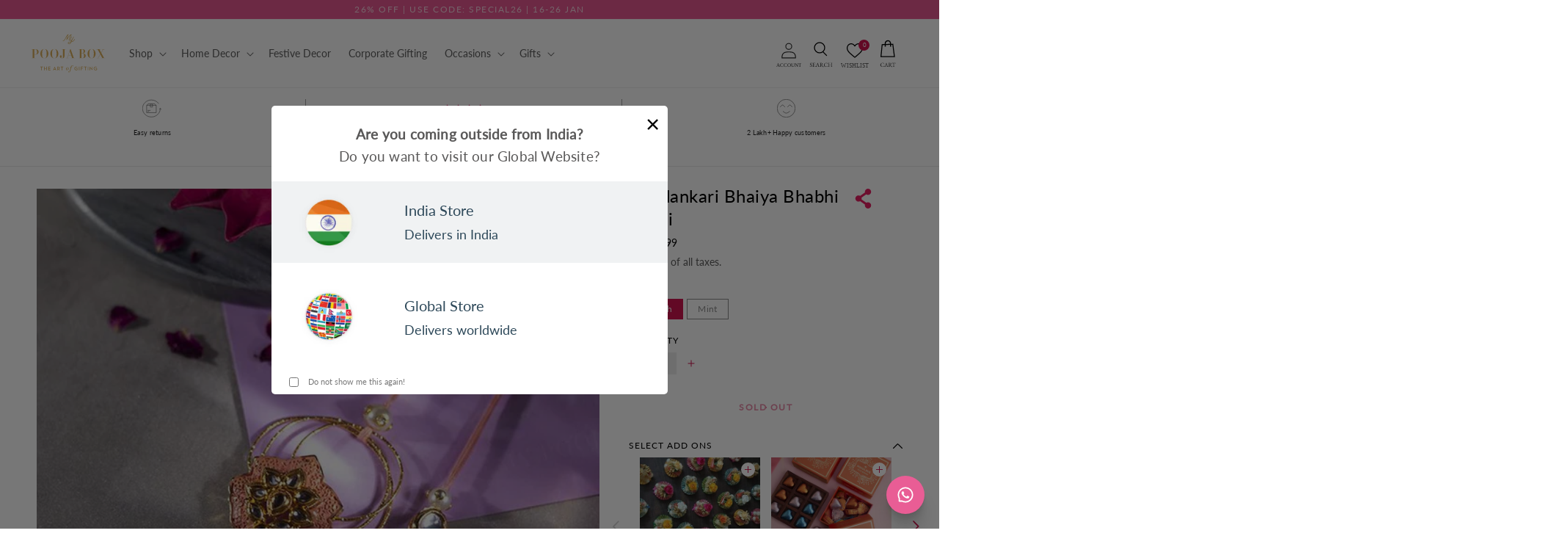

--- FILE ---
content_type: text/html; charset=utf-8
request_url: https://www.mypoojabox.in/products/kundankari-bhaiya-bhabhi-rakhi
body_size: 101749
content:
<!doctype html>
<html class="no-js" lang="en">
  <head>
    
    <meta charset="utf-8">
    <meta http-equiv="X-UA-Compatible" content="IE=edge">
    <meta name="viewport" content="width=device-width, initial-scale=1, maximum-scale=1">
    <meta name="theme-color" content="">
    <link rel="canonical" href="https://www.mypoojabox.in/products/kundankari-bhaiya-bhabhi-rakhi">
    <link rel="preconnect" href="https://cdn.shopify.com" crossorigin>
    <link rel="dns-prefetch" href="https://fonts.googleapis.com">
    <link rel="dns-prefetch" href="https://fonts.gstatic.com">
    <link rel="dns-prefetch" href="https://api.ipify.org">
    <meta name="apple-itunes-app" content="app-id=7WN8JR2SQG.com.mobikasa.mypoojaboxapp">
    <meta name="google-site-verification" content="qKO1kRyoTUDligq39Y-YZq0F8vo2cxLiqyJ4Pd66DdU" />
    <style>
      body {
        min-height: 100vh;
      }
    </style><script>
    window.YETT_BLACKLIST = [/gswwc3hfxf9rv4tm-20903151.shopifypreview.com/, /scripts.clarity.ms/, /staticlib.vizupcommerce.com/, /vizup/, /shoppable.*video/, /script.hotjar.com/, /cdn.mxpnl.com/]
    !function(t,e){"object"==typeof exports&&"undefined"!=typeof module?e(exports):"function"==typeof define&&define.amd?define(["exports"],e):e((t="undefined"!=typeof globalThis?globalThis:t||self).yett={})}(this,(function(t){"use strict";var e="javascript/blocked",r={blacklist:window.YETT_BLACKLIST,whitelist:window.YETT_WHITELIST},n={blacklisted:[]},i=function(t,n){return t&&(!n||n!==e)&&(!r.blacklist||r.blacklist.some((function(e){return e.test(t)})))&&(!r.whitelist||r.whitelist.every((function(e){return!e.test(t)})))},o=function(t){var e=t.getAttribute("src");return r.blacklist&&r.blacklist.every((function(t){return!t.test(e)}))||r.whitelist&&r.whitelist.some((function(t){return t.test(e)}))},c=new MutationObserver((function(t){for(var r=0;r<t.length;r++)for(var o=t[r].addedNodes,c=function(t){var r=o[t];if(1===r.nodeType&&"SCRIPT"===r.tagName){var c=r.src,l=r.type;if(i(c,l)){n.blacklisted.push([r,r.type]),r.type=e;r.addEventListener("beforescriptexecute",(function t(n){r.getAttribute("type")===e&&n.preventDefault(),r.removeEventListener("beforescriptexecute",t)})),r.parentElement&&r.parentElement.removeChild(r)}}},l=0;l<o.length;l++)c(l)}));function l(t,e){var r=Object.keys(t);if(Object.getOwnPropertySymbols){var n=Object.getOwnPropertySymbols(t);e&&(n=n.filter((function(e){return Object.getOwnPropertyDescriptor(t,e).enumerable}))),r.push.apply(r,n)}return r}function a(t){for(var e=1;e<arguments.length;e++){var r=null!=arguments[e]?arguments[e]:{};e%2?l(Object(r),!0).forEach((function(e){s(t,e,r[e])})):Object.getOwnPropertyDescriptors?Object.defineProperties(t,Object.getOwnPropertyDescriptors(r)):l(Object(r)).forEach((function(e){Object.defineProperty(t,e,Object.getOwnPropertyDescriptor(r,e))}))}return t}function s(t,e,r){return e in t?Object.defineProperty(t,e,{value:r,enumerable:!0,configurable:!0,writable:!0}):t[e]=r,t}function u(t,e){return function(t){if(Array.isArray(t))return t}(t)||function(t,e){var r=null==t?null:"undefined"!=typeof Symbol&&t[Symbol.iterator]||t["@@iterator"];if(null==r)return;var n,i,o=[],c=!0,l=!1;try{for(r=r.call(t);!(c=(n=r.next()).done)&&(o.push(n.value),!e||o.length!==e);c=!0);}catch(t){l=!0,i=t}finally{try{c||null==r.return||r.return()}finally{if(l)throw i}}return o}(t,e)||f(t,e)||function(){throw new TypeError("Invalid attempt to destructure non-iterable instance.\nIn order to be iterable, non-array objects must have a [Symbol.iterator]() method.")}()}function p(t){return function(t){if(Array.isArray(t))return y(t)}(t)||function(t){if("undefined"!=typeof Symbol&&null!=t[Symbol.iterator]||null!=t["@@iterator"])return Array.from(t)}(t)||f(t)||function(){throw new TypeError("Invalid attempt to spread non-iterable instance.\nIn order to be iterable, non-array objects must have a [Symbol.iterator]() method.")}()}function f(t,e){if(t){if("string"==typeof t)return y(t,e);var r=Object.prototype.toString.call(t).slice(8,-1);return"Object"===r&&t.constructor&&(r=t.constructor.name),"Map"===r||"Set"===r?Array.from(t):"Arguments"===r||/^(?:Ui|I)nt(?:8|16|32)(?:Clamped)?Array$/.test(r)?y(t,e):void 0}}function y(t,e){(null==e||e>t.length)&&(e=t.length);for(var r=0,n=new Array(e);r<e;r++)n[r]=t[r];return n}c.observe(document.documentElement,{childList:!0,subtree:!0});var b=document.createElement,d={src:Object.getOwnPropertyDescriptor(HTMLScriptElement.prototype,"src"),type:Object.getOwnPropertyDescriptor(HTMLScriptElement.prototype,"type")};document.createElement=function(){for(var t=arguments.length,r=new Array(t),n=0;n<t;n++)r[n]=arguments[n];if("script"!==r[0].toLowerCase())return b.bind(document).apply(void 0,r);var o=b.bind(document).apply(void 0,r);try{Object.defineProperties(o,{src:a(a({},d.src),{},{set:function(t){i(t,o.type)&&d.type.set.call(this,e),d.src.set.call(this,t)}}),type:a(a({},d.type),{},{get:function(){var t=d.type.get.call(this);return t===e||i(this.src,t)?null:t},set:function(t){var r=i(o.src,o.type)?e:t;d.type.set.call(this,r)}})}),o.setAttribute=function(t,e){"type"===t||"src"===t?o[t]=e:HTMLScriptElement.prototype.setAttribute.call(o,t,e)}}catch(t){console.warn("Yett: unable to prevent script execution for script src ",o.src,".\n",'A likely cause would be because you are using a third-party browser extension that monkey patches the "document.createElement" function.')}return o};var v=new RegExp("[|\\{}()[\\]^$+*?.]","g");t.unblock=function(){for(var t=arguments.length,i=new Array(t),l=0;l<t;l++)i[l]=arguments[l];i.length<1?(r.blacklist=[],r.whitelist=[]):(r.blacklist&&(r.blacklist=r.blacklist.filter((function(t){return i.every((function(e){return"string"==typeof e?!t.test(e):e instanceof RegExp?t.toString()!==e.toString():void 0}))}))),r.whitelist&&(r.whitelist=[].concat(p(r.whitelist),p(i.map((function(t){if("string"==typeof t){var e=".*"+t.replace(v,"\\$&")+".*";if(r.whitelist.every((function(t){return t.toString()!==e.toString()})))return new RegExp(e)}else if(t instanceof RegExp&&r.whitelist.every((function(e){return e.toString()!==t.toString()})))return t;return null})).filter(Boolean)))));for(var a=document.querySelectorAll('script[type="'.concat(e,'"]')),s=0;s<a.length;s++){var f=a[s];o(f)&&(n.blacklisted.push([f,"application/javascript"]),f.parentElement.removeChild(f))}var y=0;p(n.blacklisted).forEach((function(t,e){var r=u(t,2),i=r[0],c=r[1];if(o(i)){for(var l=document.createElement("script"),a=0;a<i.attributes.length;a++){var s=i.attributes[a];"src"!==s.name&&"type"!==s.name&&l.setAttribute(s.name,i.attributes[a].value)}l.setAttribute("src",i.src),l.setAttribute("type",c||"application/javascript"),document.head.appendChild(l),n.blacklisted.splice(e-y,1),y++}})),r.blacklist&&r.blacklist.length<1&&c.disconnect()},Object.defineProperty(t,"__esModule",{value:!0})}));
</script>
    <!-- dataLayer Code -->
    <script>  
  (function() {
      class Ultimate_Shopify_DataLayer {
        constructor() {
          window.dataLayer = window.dataLayer || []; 
          // use a prefix of events name
          this.eventPrefix = '';
          //Keep the value false to get non-formatted product ID
          this.formattedItemId = true; 
          // data schema
          this.dataSchema = {
            ecommerce: {
                show: true
            },
            dynamicRemarketing: {
                show: false,
                business_vertical: 'retail'
            }
          }

          // add to wishlist selectors
          this.addToWishListSelectors = {
            'addWishListIcon': '.wishlist-engine-button',
            'gridItemSelector': '.grid__item',
            'productLinkSelector': 'a[href*="/products/"]'
          }

          // quick view selectors
          this.quickViewSelector = {
            'quickViewElement': '',
            'gridItemSelector': '',
            'productLinkSelector': 'a[href*="/products/"]'
          }

          // mini cart button selector
          this.miniCartButton = [
            'a[href="/cart"]', 
          ];
          this.miniCartAppersOn = 'click';


          // begin checkout buttons/links selectors
          this.beginCheckoutButtons = [
            'input[name="checkout"]',
            'button[name="checkout"]',
            'a[href="/checkout"]',
            '.additional-checkout-buttons',
          ];

          // direct checkout button selector
          this.shopifyDirectCheckoutButton = [
            '.shopify-payment-button'
          ]

          //Keep the value true if Add to Cart redirects to the cart page
          this.isAddToCartRedirect = false;
          
          // keep the value false if cart items increment/decrement/remove refresh page 
          this.isAjaxCartIncrementDecrement = true;
          

          // Caution: Do not modify anything below this line, as it may result in it not functioning correctly.
          this.cart = {"note":null,"attributes":{},"original_total_price":0,"total_price":0,"total_discount":0,"total_weight":0.0,"item_count":0,"items":[],"requires_shipping":false,"currency":"INR","items_subtotal_price":0,"cart_level_discount_applications":[],"checkout_charge_amount":0}
          this.countryCode = "IN";
          this.collectData();  
          this.storeURL = "https://www.mypoojabox.in";
          localStorage.setItem('shopCountryCode', this.countryCode);
        }

        updateCart() {
          fetch("/cart.js")
          .then((response) => response.json())
          .then((data) => {
            this.cart = data;
          });
        }

       debounce(delay) {         
          let timeoutId;
          return function(func) {
            const context = this;
            const args = arguments;
            
            clearTimeout(timeoutId);
            
            timeoutId = setTimeout(function() {
              func.apply(context, args);
            }, delay);
          };
        }

        collectData() { 
            this.customerData();
            this.ajaxRequestData();
            this.searchPageData();
            this.miniCartData();
            this.beginCheckoutData();
  
            
  
            
              this.productSinglePage();
            
  
            
            
            this.addToWishListData();
            this.quickViewData();
            this.formData();
        }        

        //logged in customer data 
        customerData() {
            const currentUser = {};
            

            if (currentUser.email) {
              currentUser.hash_email = "e3b0c44298fc1c149afbf4c8996fb92427ae41e4649b934ca495991b7852b855"
            }

            if (currentUser.phone) {
              currentUser.hash_phone = "e3b0c44298fc1c149afbf4c8996fb92427ae41e4649b934ca495991b7852b855"
            }

            window.dataLayer = window.dataLayer || [];
            dataLayer.push({
              customer: currentUser
            });
        }

        // add_to_cart, remove_from_cart, search
        ajaxRequestData() {
          const self = this;
          
          // handle non-ajax add to cart
          if(this.isAddToCartRedirect) {
            document.addEventListener('submit', function(event) {
              const addToCartForm = event.target.closest('form[action="/cart/add"]');
              if(addToCartForm) {
                event.preventDefault();
                
                const formData = new FormData(addToCartForm);
            
                fetch(window.Shopify.routes.root + 'cart/add.js', {
                  method: 'POST',
                  body: formData
                })
                .then(response => {
                    window.location.href = "/cart";
                })
                .catch((error) => {
                  // Error handled silently
                });
              }
            });
          }
          
          // fetch
          let originalFetch = window.fetch;
          let debounce = this.debounce(800);
          
          window.fetch = function () {
            return originalFetch.apply(this, arguments).then((response) => {
              if (response.ok) {
                let cloneResponse = response.clone();
                let requestURL = arguments[0];
                
                if(/.*\/search\/?.*\?.*q=.+/.test(requestURL) && !requestURL.includes('&requestFrom=uldt')) {   
                  const queryString = requestURL.split('?')[1];
                  const urlParams = new URLSearchParams(queryString);
                  const search_term = urlParams.get("q");

                  debounce(function() {
                    fetch(`${self.storeURL}/search/suggest.json?q=${search_term}&resources[type]=product&requestFrom=uldt`)
                      .then(res => res.json())
                      .then(function(data) {
                            const products = data.resources.results.products;
                            if(products.length) {
                              const fetchRequests = products.map(product =>
                                fetch(`${self.storeURL}/${product.url.split('?')[0]}.js`)
                                  .then(response => response.json())
                                  .catch(error => {
                                    // Error handled silently
                                  })
                              );

                              Promise.all(fetchRequests)
                                .then(products => {
                                    const items = products.map((product) => {
                                      return {
                                        product_id: product.id,
                                        product_title: product.title,
                                        variant_id: product.variants[0].id,
                                        variant_title: product.variants[0].title,
                                        vendor: product.vendor,
                                        total_discount: 0,
                                        final_price: product.price_min,
                                        product_type: product.type, 
                                        quantity: 1,
                                        sku : product.variants[0].sku
                                      }
                                    });

                                    self.ecommerceDataLayer('search', {search_term, items});
                                })
                            }else {
                              self.ecommerceDataLayer('search', {search_term, items: []});
                            }
                      });
                  });
                }
                else if (requestURL.includes("/cart/add")) {
                  cloneResponse.text().then((text) => {
                    let data = JSON.parse(text);

                    if(data.items && Array.isArray(data.items)) {
                      data.items.forEach(function(item) {
                         self.ecommerceDataLayer('add_to_cart', {items: [item]});
                      })
                    } else {
                      self.ecommerceDataLayer('add_to_cart', {items: [data]});
                    }
                    self.updateCart();
                  });
                }else if(requestURL.includes("/cart/change") || requestURL.includes("/cart/update")) {
                  
                   cloneResponse.text().then((text) => {
                     
                    let newCart = JSON.parse(text);
                    let newCartItems = newCart.items;
                    let oldCartItems = self.cart.items;

                    for(let i = 0; i < oldCartItems.length; i++) {
                      let item = oldCartItems[i];
                      let newItem = newCartItems.find(newItems => newItems.id === item.id);


                      if(newItem) {

                        if(newItem.quantity > item.quantity) {
                          // cart item increment
                          let quantity = (newItem.quantity - item.quantity);
                          let updatedItem = {...item, quantity}
                          self.ecommerceDataLayer('add_to_cart', {items: [updatedItem]});
                          self.updateCart(); 

                        }else if(newItem.quantity < item.quantity) {
                          // cart item decrement
                          let quantity = (item.quantity - newItem.quantity);
                          let updatedItem = {...item, quantity}
                          self.ecommerceDataLayer('remove_from_cart', {items: [updatedItem]});
                          self.updateCart(); 
                        }
                        

                      }else {
                        self.ecommerceDataLayer('remove_from_cart', {items: [item]});
                        self.updateCart(); 
                      }
                    }
                     
                  });
                }
              }
              return response;
            });
          }
          // end fetch 


          //xhr
          var origXMLHttpRequest = XMLHttpRequest;
          XMLHttpRequest = function() {
            var requestURL;
    
            var xhr = new origXMLHttpRequest();
            var origOpen = xhr.open;
            var origSend = xhr.send;
            
            // Override the `open` function.
            xhr.open = function(method, url) {
                requestURL = url;
                return origOpen.apply(this, arguments);
            };
    
    
            xhr.send = function() {
    
                // Only proceed if the request URL matches what we're looking for.
                if (requestURL.includes("/cart/add") || requestURL.includes("/cart/change") || /.*\/search\/?.*\?.*q=.+/.test(requestURL)) {
        
                    xhr.addEventListener('load', function() {
                        if (xhr.readyState === 4) {
                            if (xhr.status >= 200 && xhr.status < 400) { 

                              if(/.*\/search\/?.*\?.*q=.+/.test(requestURL) && !requestURL.includes('&requestFrom=uldt')) {
                                const queryString = requestURL.split('?')[1];
                                const urlParams = new URLSearchParams(queryString);
                                const search_term = urlParams.get("q");

                                debounce(function() {
                                    fetch(`${self.storeURL}/search/suggest.json?q=${search_term}&resources[type]=product&requestFrom=uldt`)
                                      .then(res => res.json())
                                      .then(function(data) {
                                            const products = data.resources.results.products;
                                            if(products.length) {
                                              const fetchRequests = products.map(product =>
                                                fetch(`${self.storeURL}/${product.url.split('?')[0]}.js`)
                                                  .then(response => response.json())
                                                  .catch(error => {
                                    // Error handled silently
                                  })
                                              );
                
                                              Promise.all(fetchRequests)
                                                .then(products => {
                                                    const items = products.map((product) => {
                                                      return {
                                                        product_id: product.id,
                                                        product_title: product.title,
                                                        variant_id: product.variants[0].id,
                                                        variant_title: product.variants[0].title,
                                                        vendor: product.vendor,
                                                        total_discount: 0,
                                                        final_price: product.price_min,
                                                        product_type: product.type, 
                                                        quantity: 1
                                                      }
                                                    });
                
                                                    self.ecommerceDataLayer('search', {search_term, items});
                                                })
                                            }else {
                                              self.ecommerceDataLayer('search', {search_term, items: []});
                                            }
                                      });
                                  });

                              }

                              else if(requestURL.includes("/cart/add")) {
                                  const data = JSON.parse(xhr.responseText);

                                  if(data.items && Array.isArray(data.items)) {
                                    data.items.forEach(function(item) {
                                        self.ecommerceDataLayer('add_to_cart', {items: [item]});
                                      })
                                  } else {
                                    self.ecommerceDataLayer('add_to_cart', {items: [data]});
                                  }
                                  self.updateCart();
                                 
                               }else if(requestURL.includes("/cart/change")) {
                                 
                                  const newCart = JSON.parse(xhr.responseText);
                                  const newCartItems = newCart.items;
                                  let oldCartItems = self.cart.items;
              
                                  for(let i = 0; i < oldCartItems.length; i++) {
                                    let item = oldCartItems[i];
                                    let newItem = newCartItems.find(newItems => newItems.id === item.id);
              
              
                                    if(newItem) {
                                      if(newItem.quantity > item.quantity) {
                                        // cart item increment
                                        let quantity = (newItem.quantity - item.quantity);
                                        let updatedItem = {...item, quantity}
                                        self.ecommerceDataLayer('add_to_cart', {items: [updatedItem]});
                                        self.updateCart(); 
              
                                      }else if(newItem.quantity < item.quantity) {
                                        // cart item decrement
                                        let quantity = (item.quantity - newItem.quantity);
                                        let updatedItem = {...item, quantity}
                                        self.ecommerceDataLayer('remove_from_cart', {items: [updatedItem]});
                                        self.updateCart(); 
                                      }
                                      
              
                                    }else {
                                      self.ecommerceDataLayer('remove_from_cart', {items: [item]});
                                      self.updateCart(); 
                                    }
                                  }
                               }          
                            }
                        }
                    });
                }
    
                return origSend.apply(this, arguments);
            };
    
            return xhr;
          }; 
          //end xhr
        }

        // search event from search page
        searchPageData() {
          const self = this;
          let pageUrl = window.location.href;
          
          if(/.+\/search\?.*\&?q=.+/.test(pageUrl)) {   
            const queryString = pageUrl.split('?')[1];
            const urlParams = new URLSearchParams(queryString);
            const search_term = urlParams.get("q");
                
            fetch(`https://www.mypoojabox.in/search/suggest.json?q=${search_term}&resources[type]=product&requestFrom=uldt`)
            .then(res => res.json())
            .then(function(data) {
                  const products = data.resources.results.products;
                  if(products.length) {
                    const fetchRequests = products.map(product =>
                      fetch(`${self.storeURL}/${product.url.split('?')[0]}.js`)
                        .then(response => response.json())
                        .catch(error => {
                          // Error handled silently
                        })
                    );
                    Promise.all(fetchRequests)
                    .then(products => {
                        const items = products.map((product) => {
                            return {
                            product_id: product.id,
                            product_title: product.title,
                            variant_id: product.variants[0].id,
                            variant_title: product.variants[0].title,
                            vendor: product.vendor,
                            total_discount: 0,
                            final_price: product.price_min,
                            product_type: product.type, 
                            quantity: 1
                            }
                        });

                        self.ecommerceDataLayer('search', {search_term, items});
                    });
                  }else {
                    self.ecommerceDataLayer('search', {search_term, items: []});
                  }
            });
          }
        }

        // view_cart
        miniCartData() {
          if(this.miniCartButton.length) {
            let self = this;
            if(this.miniCartAppersOn === 'hover') {
              this.miniCartAppersOn = 'mouseenter';
            }
            this.miniCartButton.forEach((selector) => {
              let miniCartButtons = document.querySelectorAll(selector);
              miniCartButtons.forEach((miniCartButton) => {
                  miniCartButton.addEventListener(self.miniCartAppersOn, () => {
                    self.ecommerceDataLayer('view_cart', self.cart);
                  });
              })
            });
          }
        }

        // begin_checkout
        beginCheckoutData() {
          let self = this;
          document.addEventListener('pointerdown', () => {
            let targetElement = event.target.closest(self.beginCheckoutButtons.join(', '));
            if(targetElement) {
              self.ecommerceDataLayer('begin_checkout', self.cart);
            }
          });
        }

        // view_cart, add_to_cart, remove_from_cart
        viewCartPageData() {
          
          this.ecommerceDataLayer('view_cart', this.cart);

          //if cart quantity chagne reload page 
          if(!this.isAjaxCartIncrementDecrement) {
            const self = this;
            document.addEventListener('pointerdown', (event) => {
              const target = event.target.closest('a[href*="/cart/change?"]');
              if(target) {
                const linkUrl = target.getAttribute('href');
                const queryString = linkUrl.split("?")[1];
                const urlParams = new URLSearchParams(queryString);
                const newQuantity = urlParams.get("quantity");
                const line = urlParams.get("line");
                const cart_id = urlParams.get("id");
                
                
                if(newQuantity && (line || cart_id)) {
                  let item = line ? {...self.cart.items[line - 1]} : self.cart.items.find(item => item.key === cart_id);
        
                  let event = 'add_to_cart';
                  if(newQuantity < item.quantity) {
                    event = 'remove_from_cart';
                  }
        
                  let quantity = Math.abs(newQuantity - item.quantity);
                  item['quantity'] = quantity;
        
                  self.ecommerceDataLayer(event, {items: [item]});
                }
              }
            });
          }
        }

        productSinglePage() {
        
          const item = {
              product_id: 6827821236396,
              variant_id: 40121660309676,
              product_title: "Kundankari Bhaiya Bhabhi Rakhi",
              line_level_total_discount: 0,
              vendor: "Aesthetic Creations",
              sku: "MPB5283",
              product_type: "Rakhi",
              item_list_id: 302836809900,
              item_list_name: "All Products",
              
                variant_title: "Peach",
              
              final_price: 69900,
              quantity: 1
          };
          
          const variants = [{"id":40121660309676,"title":"Peach","option1":"Peach","option2":null,"option3":null,"sku":"MPB5283","requires_shipping":true,"taxable":true,"featured_image":{"id":29446847529132,"product_id":6827821236396,"position":1,"created_at":"2021-07-19T16:30:55+05:30","updated_at":"2021-07-30T21:46:54+05:30","alt":"Peach","width":700,"height":700,"src":"\/\/www.mypoojabox.in\/cdn\/shop\/products\/DSC_3932.jpg?v=1627661814","variant_ids":[40121660309676]},"available":false,"name":"Kundankari Bhaiya Bhabhi Rakhi - Peach","public_title":"Peach","options":["Peach"],"price":69900,"weight":10,"compare_at_price":null,"inventory_quantity":0,"inventory_management":"shopify","inventory_policy":"deny","barcode":"60309676","featured_media":{"alt":"Peach","id":21758450860204,"position":1,"preview_image":{"aspect_ratio":1.0,"height":700,"width":700,"src":"\/\/www.mypoojabox.in\/cdn\/shop\/products\/DSC_3932.jpg?v=1627661814"}},"requires_selling_plan":false,"selling_plan_allocations":[]},{"id":40121660342444,"title":"Mint","option1":"Mint","option2":null,"option3":null,"sku":"MPB5283-A","requires_shipping":true,"taxable":true,"featured_image":{"id":29446845694124,"product_id":6827821236396,"position":2,"created_at":"2021-07-19T16:30:50+05:30","updated_at":"2021-07-30T21:46:59+05:30","alt":"Mint","width":700,"height":700,"src":"\/\/www.mypoojabox.in\/cdn\/shop\/products\/DSC_3930.jpg?v=1627661819","variant_ids":[40121660342444]},"available":false,"name":"Kundankari Bhaiya Bhabhi Rakhi - Mint","public_title":"Mint","options":["Mint"],"price":69900,"weight":10,"compare_at_price":null,"inventory_quantity":0,"inventory_management":"shopify","inventory_policy":"deny","barcode":"60342444","featured_media":{"alt":"Mint","id":21758448795820,"position":2,"preview_image":{"aspect_ratio":1.0,"height":700,"width":700,"src":"\/\/www.mypoojabox.in\/cdn\/shop\/products\/DSC_3930.jpg?v=1627661819"}},"requires_selling_plan":false,"selling_plan_allocations":[]}]
          this.ecommerceDataLayer('view_item', {items: [item]});

          if(this.shopifyDirectCheckoutButton.length) {
              let self = this;
              document.addEventListener('pointerdown', (event) => {  
                let target = event.target;
                let checkoutButton = event.target.closest(this.shopifyDirectCheckoutButton.join(', '));

                if(checkoutButton && (variants || self.quickViewVariants)) {

                    let checkoutForm = checkoutButton.closest('form[action*="/cart/add"]');
                    if(checkoutForm) {

                        let variant_id = null;
                        let varientInput = checkoutForm.querySelector('input[name="id"]');
                        let varientIdFromURL = new URLSearchParams(window.location.search).get('variant');
                        let firstVarientId = item.variant_id;

                        if(varientInput) {
                          variant_id = parseInt(varientInput.value);
                        }else if(varientIdFromURL) {
                          variant_id = varientIdFromURL;
                        }else if(firstVarientId) {
                          variant_id = firstVarientId;
                        }

                        if(variant_id) {
                            variant_id = parseInt(variant_id);

                            let quantity = 1;
                            let quantitySelector = checkoutForm.getAttribute('id');
                            if(quantitySelector) {
                              let quentityInput = document.querySelector('input[name="quantity"][form="'+quantitySelector+'"]');
                              if(quentityInput) {
                                  quantity = +quentityInput.value;
                              }
                            }
                          
                            if(variant_id) {
                                let variant = variants.find(item => item.id === +variant_id);
                                if(variant && item) {
                                    variant_id
                                    item['variant_id'] = variant_id;
                                    item['variant_title'] = variant.title;
                                    item['final_price'] = variant.price;
                                    item['quantity'] = quantity;
                                    
                                    self.ecommerceDataLayer('add_to_cart', {items: [item]});
                                    self.ecommerceDataLayer('begin_checkout', {items: [item]});
                                }else if(self.quickViewedItem) {                                  
                                  let variant = self.quickViewVariants.find(item => item.id === +variant_id);
                                  if(variant) {
                                    self.quickViewedItem['variant_id'] = variant_id;
                                    self.quickViewedItem['variant_title'] = variant.title;
                                    self.quickViewedItem['final_price'] = parseFloat(variant.price) * 100;
                                    self.quickViewedItem['quantity'] = quantity;
                                    
                                    self.ecommerceDataLayer('add_to_cart', {items: [self.quickViewedItem]});
                                    self.ecommerceDataLayer('begin_checkout', {items: [self.quickViewedItem]});
                                    
                                  }
                                }
                            }
                        }
                    }

                }
              }); 
          }
          
          
        }

        collectionsPageData() {
          var ecommerce = {
            'items': [
              
              ]
          };

          ecommerce['item_list_id'] = null
          ecommerce['item_list_name'] = null

          this.ecommerceDataLayer('view_item_list', ecommerce);
        }
        
        
        // add to wishlist
         // add to wishlist
        addToWishListData() {
          if(this.addToWishListSelectors && this.addToWishListSelectors.addWishListIcon) {
            const self = this;
            document.addEventListener('pointerdown', (event) => {
              let target = event.target;
              
              if(target.closest(self.addToWishListSelectors.addWishListIcon)) {
                let pageULR = window.location.href.replace(/\?.+/, '');
                let requestURL = undefined;
          
                if(/\/products\/[^/]+$/.test(pageULR)) {
                  requestURL = pageULR;
                } else if(self.addToWishListSelectors.gridItemSelector && self.addToWishListSelectors.productLinkSelector) {
                  let itemElement = target.closest(self.addToWishListSelectors.gridItemSelector);
                  if(itemElement) {
                    let linkElement = itemElement.querySelector(self.addToWishListSelectors.productLinkSelector); 
                    if(linkElement) {
                      let link = linkElement.getAttribute('href').replace(/\?.+/g, '');
                      if(link && /\/products\/[^/]+$/.test(link)) {
                        requestURL = link;
                      }
                    }
                  }
                }

                if(requestURL) {
                  fetch(requestURL + '.json')
                    .then(res => res.json())
                    .then(result => {
                      let data = result.product;                    
                      if(data) {
                        let dataLayerData = {
                          product_id: data.id,
                            variant_id: data.variants[0].id,
                          product_title: data.title + ' - ' + data.variants[0].sku,
                          quantity: 1,
                          final_price: parseFloat(data.variants[0].price) * 100,
                          total_discount: 0,
                          product_type: data.product_type,
                          vendor: data.vendor,
                          variant_title: (data.variants[0].title !== 'Default Title') ? data.variants[0].title : undefined,
                          sku: data.variants[0].sku,
                        }

                        
                        
                        Shopify.analytics.publish('add_to_wishlist', {
                          dataLayerData: dataLayerData
                        }); 
                      }
                    });
                }
              }
            });
          }
        }

        quickViewData() {
          if(this.quickViewSelector.quickViewElement && this.quickViewSelector.gridItemSelector && this.quickViewSelector.productLinkSelector) {
            const self = this;
            document.addEventListener('pointerdown', (event) => {
              let target = event.target;
              if(target.closest(self.quickViewSelector.quickViewElement)) {
                let requestURL = undefined;
                let itemElement = target.closest(this.quickViewSelector.gridItemSelector );
                
                if(itemElement) {
                  let linkElement = itemElement.querySelector(self.quickViewSelector.productLinkSelector); 
                  if(linkElement) {
                    let link = linkElement.getAttribute('href').replace(/\?.+/g, '');
                    if(link && /\/products\/[^/]+$/.test(link)) {
                      requestURL = link;
                    }
                  }
                }   
                
                if(requestURL) {
                    fetch(requestURL + '.json')
                      .then(res => res.json())
                      .then(result => {
                        let data = result.product;    
                        if(data) {
                          let dataLayerData = {
                            product_id: data.id,
                            variant_id: data.variants[0].id,
                            product_title: data.title + ' ' + data.variants[0].sku,
                            quantity: 1,
                            final_price: parseFloat(data.variants[0].price) * 100,
                            total_discount: 0,
                            product_type: data.product_type,
                            vendor: data.vendor,
                            variant_title: (data.variants[0].title !== 'Default Title') ? data.variants[0].title : undefined,
                            sku: data.variants[0].sku,
                          }
  
                          self.ecommerceDataLayer('view_item', {items: [dataLayerData]});
                          self.quickViewVariants = data.variants;
                          self.quickViewedItem = dataLayerData;
                        }
                      });
                  }
              }
            });

            
          }
        }

        // all ecommerce events
        ecommerceDataLayer(event, data) {
          const self = this;
          dataLayer.push({ 'ecommerce': null });
          const dataLayerData = {
            "event": this.eventPrefix + event,
            'ecommerce': {
               'currency': this.cart.currency,
               'items': data.items.map((item, index) => {
                 const dataLayerItem = {
                    'index': index,
                    'item_id': this.formattedItemId  ? `shopify_${this.countryCode}_${item.product_id}_${item.variant_id}` : item.product_id.toString(),
                    'product_id': item.product_id.toString(),
                    'variant_id': item.variant_id.toString(),
                    'item_name': item.product_title + ' - ' + item.sku,
                    'quantity': item.quantity,
                    'price': +((item.final_price / 100).toFixed(2)),
                    'discount': item.total_discount ? +((item.total_discount / 100).toFixed(2)) : 0 
                }

                if(item.product_type) {
                  dataLayerItem['item_category'] = item.product_type;
                }
                
                if(item.vendor) {
                  dataLayerItem['item_brand'] = item.vendor;
                }
               
                if(item.variant_title && item.variant_title !== 'Default Title') {
                  dataLayerItem['item_variant'] = item.variant_title;
                }
              
                if(item.sku) {
                  dataLayerItem['sku'] = item.sku;
                }

                if(item.item_list_name) {
                  dataLayerItem['item_list_name'] = item.item_list_name;
                }

                if(item.item_list_id) {
                  dataLayerItem['item_list_id'] = item.item_list_id.toString()
                }

                return dataLayerItem;
              })
            }
          }

          if(data.total_price !== undefined) {
            dataLayerData['ecommerce']['value'] =  +((data.total_price / 100).toFixed(2));
          } else {
            dataLayerData['ecommerce']['value'] = +(dataLayerData['ecommerce']['items'].reduce((total, item) => total + (item.price * item.quantity), 0)).toFixed(2);
          }
          
          if(data.item_list_id) {
            dataLayerData['ecommerce']['item_list_id'] = data.item_list_id;
          }
          
          if(data.item_list_name) {
            dataLayerData['ecommerce']['item_list_name'] = data.item_list_name;
          }

          if(data.search_term) {
            dataLayerData['search_term'] = data.search_term;
          }

          if(self.dataSchema.dynamicRemarketing && self.dataSchema.dynamicRemarketing.show) {
            dataLayer.push({ 'dynamicRemarketing': null });
            dataLayerData['dynamicRemarketing'] = {
                value: dataLayerData.ecommerce.value,
                items: dataLayerData.ecommerce.items.map(item => ({id: item.item_id, google_business_vertical: self.dataSchema.dynamicRemarketing.business_vertical}))
            }
          }

          if(!self.dataSchema.ecommerce ||  !self.dataSchema.ecommerce.show) {
            delete dataLayerData['ecommerce'];
          }

          dataLayer.push(dataLayerData);
        }

        
        // contact form submit & newsletters signup
        formData() {
          const self = this;
          document.addEventListener('submit', function(event) {

            let targetForm = event.target.closest('form[action^="/contact"]');


            if(targetForm) {
              const formData = {
                form_location: window.location.href,
                form_id: targetForm.getAttribute('id'),
                form_classes: targetForm.getAttribute('class')
              };
                            
              let formType = targetForm.querySelector('input[name="form_type"]');
              let inputs = targetForm.querySelectorAll("input:not([type=hidden]):not([type=submit]), textarea, select");
              
              inputs.forEach(function(input) {
                var inputName = input.name;
                var inputValue = input.value;
                
                if (inputName && inputValue) {
                  var matches = inputName.match(/\[(.*?)\]/);
                  if (matches && matches.length > 1) {
                     var fieldName = matches[1];
                     formData[fieldName] = input.value;
                  }
                }
              });
              if(formType && formType.value === 'customer') {
                
                Shopify.analytics.publish('newsletter_signup', {
                  ...formData
                });
              } else if(formType && formType.value === 'contact') {
                
                Shopify.analytics.publish('contact_form_submit', {
                  ...formData
                });
              }
            }
          });

        }
      } 
      // end Ultimate_Shopify_DataLayer

      document.addEventListener('DOMContentLoaded', function() {
        try{
          new Ultimate_Shopify_DataLayer();
        }catch(error) {
          // Error handled silently
        }
      });
    
  })();
</script>

    
    
    
    

    
<link
        rel="icon"
        type="image/png"
        href="//www.mypoojabox.in/cdn/shop/files/favicon_e7636a22-f719-428a-8380-86d55e7c5e6c_32x32.png?v=1654094352"><link
        rel="preconnect"
        href="https://fonts.shopifycdn.com"
        crossorigin>
      <title>
        Buy Kundankari Bhaiya Bhabhi Rakhi Online in India - Mypoojabox.in
      </title>
      <meta name="description" content="Buy Kundankari Bhaiya Bhabhi Rakhi online at My Pooja Box. Raksha Bandhan is a festival when the sister ties a sacred thread called Rakhi on the wrist of her brother. The thread symbolises her love, wishes and prayers for his brother’s long life. Order today!">
    

    

<meta property="og:site_name" content="mypoojabox">
<meta property="og:url" content="https://www.mypoojabox.in/products/kundankari-bhaiya-bhabhi-rakhi">
<meta property="og:title" content="Kundankari Bhaiya Bhabhi Rakhi">
<meta property="og:type" content="product">
<meta property="og:description" content="Raksha Bandhan is a festival when the sister ties a sacred thread called Rakhi on the wrist of her brother. The thread symbolises her love, wishes and prayers for his brother’s long life. Raksha Bandhan or Rakhi is a popular annual rite, or ceremony, which is central to a festival celebrated in South Asia, and among pe"><meta property="og:image" content="http://www.mypoojabox.in/cdn/shop/products/DSC_3932.jpg?v=1627661814">
  <meta property="og:image:secure_url" content="https://www.mypoojabox.in/cdn/shop/products/DSC_3932.jpg?v=1627661814">
  <meta property="og:image:width" content="700">
  <meta property="og:image:height" content="700"><meta property="og:price:amount" content="699.00">
  <meta property="og:price:currency" content="INR"><meta name="twitter:card" content="summary_large_image">
<meta name="twitter:title" content="Kundankari Bhaiya Bhabhi Rakhi">
<meta name="twitter:description" content="Raksha Bandhan is a festival when the sister ties a sacred thread called Rakhi on the wrist of her brother. The thread symbolises her love, wishes and prayers for his brother’s long life. Raksha Bandhan or Rakhi is a popular annual rite, or ceremony, which is central to a festival celebrated in South Asia, and among pe">


    
    


<link rel="preload" href="//www.mypoojabox.in/cdn/shop/t/219/assets/global.min.js?v=94824957528624124071767793029" as="script">


<link rel="preload" href="//www.mypoojabox.in/cdn/shop/t/219/assets/base.css?v=141945492898007475831768558717" as="style">
<link rel="preload" href="//www.mypoojabox.in/cdn/shop/t/219/assets/component-menu-drawer.css?v=101903311932451998341751535897" as="style">
<link rel="preload" href="//www.mypoojabox.in/cdn/shop/t/219/assets/component-search.css?v=114848444198516830661768290857" as="style">


<link rel="preload" href="//www.mypoojabox.in/cdn/fonts/lato/lato_n4.c3b93d431f0091c8be23185e15c9d1fee1e971c5.woff2" as="font" type="font/woff2" crossorigin>

  <link rel="preload" href="//www.mypoojabox.in/cdn/shop/t/219/assets/pdp-quickview.css?v=16148653882466513881768290857" as="style">
  <link rel="modulepreload" href="//www.mypoojabox.in/cdn/shop/t/219/assets/product-form.js?v=75464039806375350981767793029">



  <link rel="prefetch" href="//www.mypoojabox.in/cdn/shop/t/219/assets/predictive-search.js?v=128877109899003300921765197962" as="script">



    <script src="//www.mypoojabox.in/cdn/shop/t/219/assets/global.min.js?v=94824957528624124071767793029" defer="defer"></script>
    
    
    
      <script>
        // Ensure klaviyo is available before any scripts try to use it
        window.klaviyo = window.klaviyo || [];
        window.klaviyo._globals = window.klaviyo._globals || {
          "platform": "shopify",
          "version": "3.0"
        };
      </script>
    
    <script>window.performance && window.performance.mark && window.performance.mark('shopify.content_for_header.start');</script><meta name="facebook-domain-verification" content="4u2p9q78roglig952veq5zsk4qf4v6">
<meta name="facebook-domain-verification" content="ozzecbxw77nmmr4fhl4dcrb5sm32is">
<meta name="google-site-verification" content="HRvmquVmUotggAN93_5B4Hik2vvATzK_yH8ARDXaZpE">
<meta id="shopify-digital-wallet" name="shopify-digital-wallet" content="/20903151/digital_wallets/dialog">
<link rel="alternate" type="application/json+oembed" href="https://www.mypoojabox.in/products/kundankari-bhaiya-bhabhi-rakhi.oembed">
<script async="async" src="/checkouts/internal/preloads.js?locale=en-IN"></script>
<script id="shopify-features" type="application/json">{"accessToken":"8896148958ca9ab3180cf6c3acc72798","betas":["rich-media-storefront-analytics"],"domain":"www.mypoojabox.in","predictiveSearch":true,"shopId":20903151,"locale":"en"}</script>
<script>var Shopify = Shopify || {};
Shopify.shop = "my-pooja-box.myshopify.com";
Shopify.locale = "en";
Shopify.currency = {"active":"INR","rate":"1.0"};
Shopify.country = "IN";
Shopify.theme = {"name":"Gokwik Final Prod","id":135374176428,"schema_name":"Dawn","schema_version":"3.0.0","theme_store_id":887,"role":"main"};
Shopify.theme.handle = "null";
Shopify.theme.style = {"id":null,"handle":null};
Shopify.cdnHost = "www.mypoojabox.in/cdn";
Shopify.routes = Shopify.routes || {};
Shopify.routes.root = "/";</script>
<script type="module">!function(o){(o.Shopify=o.Shopify||{}).modules=!0}(window);</script>
<script>!function(o){function n(){var o=[];function n(){o.push(Array.prototype.slice.apply(arguments))}return n.q=o,n}var t=o.Shopify=o.Shopify||{};t.loadFeatures=n(),t.autoloadFeatures=n()}(window);</script>
<script id="shop-js-analytics" type="application/json">{"pageType":"product"}</script>
<script defer="defer" async type="module" src="//www.mypoojabox.in/cdn/shopifycloud/shop-js/modules/v2/client.init-shop-cart-sync_BdyHc3Nr.en.esm.js"></script>
<script defer="defer" async type="module" src="//www.mypoojabox.in/cdn/shopifycloud/shop-js/modules/v2/chunk.common_Daul8nwZ.esm.js"></script>
<script type="module">
  await import("//www.mypoojabox.in/cdn/shopifycloud/shop-js/modules/v2/client.init-shop-cart-sync_BdyHc3Nr.en.esm.js");
await import("//www.mypoojabox.in/cdn/shopifycloud/shop-js/modules/v2/chunk.common_Daul8nwZ.esm.js");

  window.Shopify.SignInWithShop?.initShopCartSync?.({"fedCMEnabled":true,"windoidEnabled":true});

</script>
<script>(function() {
  var isLoaded = false;
  function asyncLoad() {
    if (isLoaded) return;
    isLoaded = true;
    var urls = ["\/\/d1liekpayvooaz.cloudfront.net\/apps\/customizery\/customizery.js?shop=my-pooja-box.myshopify.com","https:\/\/static.klaviyo.com\/onsite\/js\/klaviyo.js?company_id=TrVAuj\u0026shop=my-pooja-box.myshopify.com","https:\/\/static.klaviyo.com\/onsite\/js\/klaviyo.js?company_id=TrVAuj\u0026shop=my-pooja-box.myshopify.com","https:\/\/shy.elfsight.com\/p\/platform.js?shop=my-pooja-box.myshopify.com","https:\/\/d68ueg57a8p5r.cloudfront.net\/index.js?shop=my-pooja-box.myshopify.com","https:\/\/d1w9hiov3nbv3a.cloudfront.net\/index.js?unique_id=cc2f2c52-39c7-4ecb-bf53-4f476ed015e3\u0026shop=my-pooja-box.myshopify.com"];
    for (var i = 0; i < urls.length; i++) {
      var s = document.createElement('script');
      s.type = 'text/javascript';
      s.async = true;
      s.src = urls[i];
      var x = document.getElementsByTagName('script')[0];
      x.parentNode.insertBefore(s, x);
    }
  };
  if(window.attachEvent) {
    window.attachEvent('onload', asyncLoad);
  } else {
    window.addEventListener('load', asyncLoad, false);
  }
})();</script>
<script id="__st">var __st={"a":20903151,"offset":19800,"reqid":"409b2422-61e5-4502-be63-56ae04bb7fb8-1768977305","pageurl":"www.mypoojabox.in\/products\/kundankari-bhaiya-bhabhi-rakhi","u":"53bfd28e8c23","p":"product","rtyp":"product","rid":6827821236396};</script>
<script>window.ShopifyPaypalV4VisibilityTracking = true;</script>
<script id="captcha-bootstrap">!function(){'use strict';const t='contact',e='account',n='new_comment',o=[[t,t],['blogs',n],['comments',n],[t,'customer']],c=[[e,'customer_login'],[e,'guest_login'],[e,'recover_customer_password'],[e,'create_customer']],r=t=>t.map((([t,e])=>`form[action*='/${t}']:not([data-nocaptcha='true']) input[name='form_type'][value='${e}']`)).join(','),a=t=>()=>t?[...document.querySelectorAll(t)].map((t=>t.form)):[];function s(){const t=[...o],e=r(t);return a(e)}const i='password',u='form_key',d=['recaptcha-v3-token','g-recaptcha-response','h-captcha-response',i],f=()=>{try{return window.sessionStorage}catch{return}},m='__shopify_v',_=t=>t.elements[u];function p(t,e,n=!1){try{const o=window.sessionStorage,c=JSON.parse(o.getItem(e)),{data:r}=function(t){const{data:e,action:n}=t;return t[m]||n?{data:e,action:n}:{data:t,action:n}}(c);for(const[e,n]of Object.entries(r))t.elements[e]&&(t.elements[e].value=n);n&&o.removeItem(e)}catch(o){console.error('form repopulation failed',{error:o})}}const l='form_type',E='cptcha';function T(t){t.dataset[E]=!0}const w=window,h=w.document,L='Shopify',v='ce_forms',y='captcha';let A=!1;((t,e)=>{const n=(g='f06e6c50-85a8-45c8-87d0-21a2b65856fe',I='https://cdn.shopify.com/shopifycloud/storefront-forms-hcaptcha/ce_storefront_forms_captcha_hcaptcha.v1.5.2.iife.js',D={infoText:'Protected by hCaptcha',privacyText:'Privacy',termsText:'Terms'},(t,e,n)=>{const o=w[L][v],c=o.bindForm;if(c)return c(t,g,e,D).then(n);var r;o.q.push([[t,g,e,D],n]),r=I,A||(h.body.append(Object.assign(h.createElement('script'),{id:'captcha-provider',async:!0,src:r})),A=!0)});var g,I,D;w[L]=w[L]||{},w[L][v]=w[L][v]||{},w[L][v].q=[],w[L][y]=w[L][y]||{},w[L][y].protect=function(t,e){n(t,void 0,e),T(t)},Object.freeze(w[L][y]),function(t,e,n,w,h,L){const[v,y,A,g]=function(t,e,n){const i=e?o:[],u=t?c:[],d=[...i,...u],f=r(d),m=r(i),_=r(d.filter((([t,e])=>n.includes(e))));return[a(f),a(m),a(_),s()]}(w,h,L),I=t=>{const e=t.target;return e instanceof HTMLFormElement?e:e&&e.form},D=t=>v().includes(t);t.addEventListener('submit',(t=>{const e=I(t);if(!e)return;const n=D(e)&&!e.dataset.hcaptchaBound&&!e.dataset.recaptchaBound,o=_(e),c=g().includes(e)&&(!o||!o.value);(n||c)&&t.preventDefault(),c&&!n&&(function(t){try{if(!f())return;!function(t){const e=f();if(!e)return;const n=_(t);if(!n)return;const o=n.value;o&&e.removeItem(o)}(t);const e=Array.from(Array(32),(()=>Math.random().toString(36)[2])).join('');!function(t,e){_(t)||t.append(Object.assign(document.createElement('input'),{type:'hidden',name:u})),t.elements[u].value=e}(t,e),function(t,e){const n=f();if(!n)return;const o=[...t.querySelectorAll(`input[type='${i}']`)].map((({name:t})=>t)),c=[...d,...o],r={};for(const[a,s]of new FormData(t).entries())c.includes(a)||(r[a]=s);n.setItem(e,JSON.stringify({[m]:1,action:t.action,data:r}))}(t,e)}catch(e){console.error('failed to persist form',e)}}(e),e.submit())}));const S=(t,e)=>{t&&!t.dataset[E]&&(n(t,e.some((e=>e===t))),T(t))};for(const o of['focusin','change'])t.addEventListener(o,(t=>{const e=I(t);D(e)&&S(e,y())}));const B=e.get('form_key'),M=e.get(l),P=B&&M;t.addEventListener('DOMContentLoaded',(()=>{const t=y();if(P)for(const e of t)e.elements[l].value===M&&p(e,B);[...new Set([...A(),...v().filter((t=>'true'===t.dataset.shopifyCaptcha))])].forEach((e=>S(e,t)))}))}(h,new URLSearchParams(w.location.search),n,t,e,['guest_login'])})(!0,!0)}();</script>
<script integrity="sha256-4kQ18oKyAcykRKYeNunJcIwy7WH5gtpwJnB7kiuLZ1E=" data-source-attribution="shopify.loadfeatures" defer="defer" src="//www.mypoojabox.in/cdn/shopifycloud/storefront/assets/storefront/load_feature-a0a9edcb.js" crossorigin="anonymous"></script>
<script data-source-attribution="shopify.dynamic_checkout.dynamic.init">var Shopify=Shopify||{};Shopify.PaymentButton=Shopify.PaymentButton||{isStorefrontPortableWallets:!0,init:function(){window.Shopify.PaymentButton.init=function(){};var t=document.createElement("script");t.src="https://www.mypoojabox.in/cdn/shopifycloud/portable-wallets/latest/portable-wallets.en.js",t.type="module",document.head.appendChild(t)}};
</script>
<script data-source-attribution="shopify.dynamic_checkout.buyer_consent">
  function portableWalletsHideBuyerConsent(e){var t=document.getElementById("shopify-buyer-consent"),n=document.getElementById("shopify-subscription-policy-button");t&&n&&(t.classList.add("hidden"),t.setAttribute("aria-hidden","true"),n.removeEventListener("click",e))}function portableWalletsShowBuyerConsent(e){var t=document.getElementById("shopify-buyer-consent"),n=document.getElementById("shopify-subscription-policy-button");t&&n&&(t.classList.remove("hidden"),t.removeAttribute("aria-hidden"),n.addEventListener("click",e))}window.Shopify?.PaymentButton&&(window.Shopify.PaymentButton.hideBuyerConsent=portableWalletsHideBuyerConsent,window.Shopify.PaymentButton.showBuyerConsent=portableWalletsShowBuyerConsent);
</script>
<script data-source-attribution="shopify.dynamic_checkout.cart.bootstrap">document.addEventListener("DOMContentLoaded",(function(){function t(){return document.querySelector("shopify-accelerated-checkout-cart, shopify-accelerated-checkout")}if(t())Shopify.PaymentButton.init();else{new MutationObserver((function(e,n){t()&&(Shopify.PaymentButton.init(),n.disconnect())})).observe(document.body,{childList:!0,subtree:!0})}}));
</script>
<link rel="stylesheet" media="screen" href="//www.mypoojabox.in/cdn/shop/t/219/compiled_assets/styles.css?v=126654">
<script id="sections-script" data-sections="main-product,header,footer" defer="defer" src="//www.mypoojabox.in/cdn/shop/t/219/compiled_assets/scripts.js?v=126654"></script>
<script>window.performance && window.performance.mark && window.performance.mark('shopify.content_for_header.end');</script>
    <link rel="preconnect" href="https://fonts.googleapis.com" crossorigin>
    <link rel="preconnect" href="https://fonts.gstatic.com" crossorigin>
    <link href="https://fonts.googleapis.com/css2?family=EB+Garamond:ital,wght@0,400;0,500;0,600;0,700;1,400;1,500;1,600;1,700&display=swap" rel="stylesheet" media="print" onload="this.media='all'; this.onload=null;">
    <noscript><link href="https://fonts.googleapis.com/css2?family=EB+Garamond:ital,wght@0,400;0,500;0,600;0,700;1,400;1,500;1,600;1,700&display=swap" rel="stylesheet"></noscript>
    <style data-shopify>
    
    @font-face {
  font-family: Lato;
  font-weight: 400;
  font-style: normal;
  font-display: swap;
  src: url("//www.mypoojabox.in/cdn/fonts/lato/lato_n4.c3b93d431f0091c8be23185e15c9d1fee1e971c5.woff2") format("woff2"),
       url("//www.mypoojabox.in/cdn/fonts/lato/lato_n4.d5c00c781efb195594fd2fd4ad04f7882949e327.woff") format("woff");
}

    
    
    
    
          

    :root {
    --font-body-family: Lato, sans-serif;
    --font-body-style: normal;
    --font-body-weight: 400;

    --font-heading-family: Garamond, Baskerville, Caslon, serif;
    --font-heading-family: "EB Garamond", Baskerville, Caslon, serif;
    --font-heading-style: normal;
    --font-heading-weight: 400;

    --font-body-scale: 1.0;
    --font-heading-scale: 1.0;

    --color-base-text: 40, 40, 40;
    --color-shadow: 40, 40, 40;
    --color-base-background-1: 255, 255, 255;
    --color-base-background-2: 255, 175, 182;
    --color-base-solid-button-labels: 255, 255, 255;
    --color-base-outline-button-labels: 211, 19, 79;
    --color-base-accent-1: 211, 19, 79;
    --color-base-accent-2: 51, 79, 180;
    --payment-terms-background-color: #FFFFFF;

    --gradient-base-background-1: #FFFFFF;
    --gradient-base-background-2: #ffafb6;
    --gradient-base-accent-1: #d3134f;
    --gradient-base-accent-2: #334FB4;

    --media-padding: px;
    --media-border-opacity: 0.05;
    --media-border-width: 0px;
    --media-radius: 0px;
    --media-shadow-opacity: 0.0;
    --media-shadow-horizontal-offset: 0px;
    --media-shadow-vertical-offset: 0px;
    --media-shadow-blur-radius: 0px;

    --page-width: 144rem;
    --page-width-margin: 0rem;

    --card-image-padding: 0.0rem;
    --card-corner-radius: 0.0rem;
    --card-text-alignment: left;
    --card-border-width: 0.0rem;
    --card-border-opacity: 0.0;
    --card-shadow-opacity: 0.1;
    --card-shadow-horizontal-offset: 0.0rem;
    --card-shadow-vertical-offset: 0.0rem;
    --card-shadow-blur-radius: 0.0rem;

    --badge-corner-radius: 4.0rem;

    --popup-border-width: 1px;
    --popup-border-opacity: 0.1;
    --popup-corner-radius: 0px;
    --popup-shadow-opacity: 0.0;
    --popup-shadow-horizontal-offset: 0px;
    --popup-shadow-vertical-offset: 0px;
    --popup-shadow-blur-radius: 0px;

    --drawer-border-width: 1px;
    --drawer-border-opacity: 0.1;
    --drawer-shadow-opacity: 0.0;
    --drawer-shadow-horizontal-offset: 0px;
    --drawer-shadow-vertical-offset: 0px;
    --drawer-shadow-blur-radius: 0px;

    --spacing-sections-desktop: 0px;
    --spacing-sections-mobile: 0px;

    --grid-desktop-vertical-spacing: 25px;
    --grid-desktop-horizontal-spacing: 15px;
    --grid-mobile-vertical-spacing: 25px;
    --grid-mobile-horizontal-spacing: 15px;

    --text-boxes-border-opacity: 0.0;
    --text-boxes-border-width: 0px;
    --text-boxes-radius: 0px;
    --text-boxes-shadow-opacity: 0.0;
    --text-boxes-shadow-horizontal-offset: 0px;
    --text-boxes-shadow-vertical-offset: 0px;
    --text-boxes-shadow-blur-radius: 0px;

    --buttons-radius: 0px;
    --buttons-radius-outset: 0px;
    --buttons-border-width: 1px;
    --buttons-border-opacity: 1.0;
    --buttons-shadow-opacity: 0.0;
    --buttons-shadow-horizontal-offset: 0px;
    --buttons-shadow-vertical-offset: 0px;
    --buttons-shadow-blur-radius: 0px;
    --buttons-border-offset: 0px;

    --inputs-radius: 0px;
    --inputs-border-width: 1px;
    --inputs-border-opacity: 0.55;
    --inputs-shadow-opacity: 0.0;
    --inputs-shadow-horizontal-offset: 0px;
    --inputs-margin-offset: 0px;
    --inputs-shadow-vertical-offset: 0px;
    --inputs-shadow-blur-radius: 0px;
    --inputs-radius-outset: 0px;

    --variant-pills-radius: 0px;
    --variant-pills-border-width: 1px;
    --variant-pills-border-opacity: 0.55;
    --variant-pills-shadow-opacity: 0.0;
    --variant-pills-shadow-horizontal-offset: 0px;
    --variant-pills-shadow-vertical-offset: 0px;
    --variant-pills-shadow-blur-radius: 0px;

    --color-primary: #d3134f;
    --color-black: #000000;
    --color-black-2: #242424;
    --color-border: #dddddd;
    --color-gold: #c4a07e;
    --color-button-alt: 232, 89, 146;
    --color-button-alt-text: 255, 255, 255;
    }

    *,
    *::before,
    *::after {
    box-sizing: inherit;
    }

    html {
    box-sizing: border-box;
    font-size: calc(var(--font-body-scale) * 62.5%);
    height: 100%;
    }

    body {
    display: grid;
    display: block;
    grid-template-rows: auto auto 1fr auto;
    grid-template-columns: 100%;
    min-height: 100%;
    margin: 0;
    font-size: 1.5rem;
    line-height: calc(1 + 0.8 / var(--font-body-scale));
    font-family: var(--font-body-family);
    font-style: var(--font-body-style);
    font-weight: var(--font-body-weight);
    }
    input#giftwrapQty {
    width: 7.5rem;
    min-height: 2.9rem;
    height: 2.9rem;
    border: solid 1px #8e8e8e;
    color: #8e8e8e;
    background: #fff;
    text-align: center;
    letter-spacing: 0;
    margin-top: 1rem;
    }
    .wishlist-column .wishlist-top {
    max-width: 278px;
    height: 278px;
    object-fit: cover;
    padding-bottom: 100%;
    }
    .cart-item[data-item-key]{
    order:-1;
    }
    .cart-item[data-item-key] {
        display: none !Important;
    }
    .cart-item[data-item-key]:nth-child(1),.cart-item[data-item-key]:only-child {
        display: flex !Important;
    }
    .menu-drawer__menu details[open] summary .icon-caret {
    transform: rotate(180deg);
    }  
    .gokwik-checkout .button:after {
    box-shadow: none !important;
    }
    .label.sale_percent {
    background: #e85992;
    font-family: 'Lato';
    font-size: 12px;
    letter-spacing: 1px;
    width: fit-content;
    display: block;
    text-align: center;
    color: #FFF;
    padding: 3px 15px;
    position: absolute;
    right: 2px;
    top: 2px;
    }
    .article-template__content p, .article-template__content li,.article-template__content a {
        font-size: 16px !important;
        color: #000;
        font-weight: 400;
    }
    .article-template__content h2 {
        font-weight: 700;
    }
    .article-template__content p img{
    max-width: 65% !important; 
    width: 100%;
    }
    @media screen and (max-width: 1180px){
    .aarti__video-aarti-listing li h6 {
        font-size: 1rem !important;
    }
    }
    @media screen and (max-width: 480px){
    .wishlist-column .wishlist-top {
        max-width: 200px;
        height: 200px;
        object-fit: cover;
    }
    .imageBoxed a {
        max-width: 100%;
        gap: 20px;
    }
    .box-innerocontent {
        width: calc(100% - 110px);
    }
    .imageBoxed a img {
        width: 110px;
        max-width: 120px;
    }
    .box-innerocontent h3 {
        font-size: 13px !important;
    }
    .box-innerocontent p {
        font-size: 10px;
    }
    }
    @media screen and (max-width: 390px){
    .box-innerocontent {
        width: calc(100% - 90px);
    }
    .box-innerocontent h3 {
        font-size: 11px !important;
    }
    .imageBoxed a img {
        width: 100%;
        max-width: 90px;
    }
    .imageBoxed a {
        gap: 10px;
    }
    .wishlist-column .wishlist-top {
        max-width: 175px;
        height: 175px;
        object-fit: cover;
        padding-bottom: 100%;
    }
    }
    @media screen and (min-width: 750px) {
    body {
        font-size: 1.6rem;
    }
    }
    @media screen and (max-width: 750px){
    .product-recommendations slider-component .product-grid .grid__item {
        width: 100%;
        max-width: 40%;
    } 
    .product-recommendations slider-component .product-grid{
        column-gap: 1rem;
    }
    .label.sale_percent {
        font-size: 10px;
        letter-spacing: 0px;
        padding: 1px 5px;
    }
    }
    
      #cart-notification button.cart-notification__close.closebutton.modal__close-button.link.link--text.focus-inset {
        position: absolute;
        right: 10px;
        z-index: 9;
        color: #fff;
      }
      #cart-notification .modal__close-button .icon {
        width: 1.4rem;
        height: 1.4rem;
      }
      #nobackground {
        background: transparent !important;
      }
      .seo-text.content-container.color-background-1.gradient {
        background: transparent !important;
      }
      .cart-notification__overlay {
        z-index: 9;
      }
      details[open="true"] ul {
        overflow: auto;
      }
      details[open="true"] ul::-webkit-scrollbar {
        width: 6px;
      }


      /* Track */
      details[open="true"] ul::-webkit-scrollbar-track {
        background: #f1f1f1;
      }

      /* Handle */
      details[open="true"] ul::-webkit-scrollbar-thumb {
        background: #d3134f;
        border-radius: 5px;
      }
      @media screen and (min-width: 1441px) {
        details[open="true"] ul {
          height: 500px;
        }
      }
      @media screen and (max-width: 1440px) {
        details[open="true"] ul {
          height: 60vw;
        }
      }

      @media screen and (max-width: 600px) {
        details[open="true"] ul {
          height: auto;
          padding-bottom: 45px;
        }
      }

      @media screen and (max-width: 390px) {
        details[open="true"] ul {
          height: auto;
          padding-bottom: 45px;
        }
      }
      .hide-unless-delhi {
        display:none;
      }    
      /* section-announcement-bar */
#shopify-section-announcement-bar {
  z-index: 3;
}

.announcement-bar {
  border-bottom: 0.1rem solid rgba(var(--color-foreground), 0.08);
  color: rgb(var(--color-foreground));
  background-color: #e85992 !important;
}

.announcement-bar__link {
  display: block;
  width: 100%;
  padding: 1rem 2rem;
  text-decoration: none;
}

.announcement-bar__link:hover {
  color: rgb(var(--color-foreground));
  background-color: rgba(var(--color-card-hover), 0.06);
}

.announcement-bar__link .icon-arrow {
  display: inline-block;
  pointer-events: none;
  margin-left: 0.8rem;
  vertical-align: middle;
  margin-bottom: 0.2rem;
}

.announcement-bar__link .announcement-bar__message {
  padding: 0;
}

.announcement-bar__message {
  text-align: center;
  padding: 0.8rem 1rem;
  margin: 0;
  letter-spacing: 0.1rem;
  font-size: 12px;
  line-height: 0.75;
  letter-spacing: 1.5px;
  text-transform: uppercase;
}

</style>
    
    
    <link rel="stylesheet" href="//www.mypoojabox.in/cdn/shop/t/219/assets/critical-header.css?v=38492425789055963731767793030" media="all">
    
    
    <link
      rel="stylesheet"
      href="//www.mypoojabox.in/cdn/shop/t/219/assets/base.css?v=141945492898007475831768558717"
      media="print"
      onload="this.media='all'">
    <noscript><link rel="stylesheet" href="//www.mypoojabox.in/cdn/shop/t/219/assets/base.css?v=141945492898007475831768558717"></noscript>
    
      <link
        rel="stylesheet"
        href="//www.mypoojabox.in/cdn/shop/t/219/assets/pdp-quickview.css?v=16148653882466513881768290857"
        media="all">
    
<link
        rel="preload"
        as="font"
        href="//www.mypoojabox.in/cdn/fonts/lato/lato_n4.c3b93d431f0091c8be23185e15c9d1fee1e971c5.woff2"
        type="font/woff2"
        crossorigin><link
        rel="stylesheet"
        href="//www.mypoojabox.in/cdn/shop/t/219/assets/component-predictive-search.css?v=177479224659345229251767861997"
        media="print"
        onload="this.media='all'"><script>
      document.documentElement.className = document.documentElement.className.replace('no-js', 'js');
      if (Shopify.designMode) {
        document.documentElement.classList.add('shopify-design-mode');
      }
    </script>

    

    <link
      href="//www.mypoojabox.in/cdn/shop/t/219/assets/swiper-bundle.min.css?v=105368407781916201671753102344"
      rel="stylesheet"
      media="print"
      onload="this.media='all'">
    <noscript><link href="//www.mypoojabox.in/cdn/shop/t/219/assets/swiper-bundle.min.css?v=105368407781916201671753102344" rel="stylesheet" type="text/css" media="all" /></noscript>
    <script src="//www.mypoojabox.in/cdn/shop/t/219/assets/swiper-bundle.min.js?v=155620977096792918481753102227" defer></script>
    
      <script src="//www.mypoojabox.in/cdn/shop/t/219/assets/quick-view.js?v=5428981920470613271768290857" defer></script>
    

    
    <!-- Gokwik theme code start -->
<link rel="dns-prefetch" href="https://pdp.gokwik.co/">
<link rel="dns-prefetch" href="https://api.gokwik.co">


<script>

window.merchantInfo  = {
        mid: "19g6ilto8sddb",
        environment: "production",
        type: "merchantInfo",
  		storeId: "20903151",
  		fbpixel: "1142442566284823",
      }
var productFormSelector = '';
var cart = {"note":null,"attributes":{},"original_total_price":0,"total_price":0,"total_discount":0,"total_weight":0.0,"item_count":0,"items":[],"requires_shipping":false,"currency":"INR","items_subtotal_price":0,"cart_level_discount_applications":[],"checkout_charge_amount":0}
var templateName = 'product'
</script>

<script src="https://pdp.gokwik.co/merchant-integration/build/merchant.integration.js?v4"></script>
  <script>
// Pure vanilla JavaScript - no jQuery dependency
const getCountryData = async(element) =>{
  const getCountry = await fetch("/browsing_context_suggestions.json");
  const response = await getCountry.json();
  const res = response?.detected_values?.country_name;
  
  if(res === 'India'){
    const gokwikButtons = document.querySelectorAll('.gokwik-checkout button');
    gokwikButtons.forEach(button => button.style.display = 'block');
  }else{
    const checkoutButtons = document.querySelectorAll('.button[name="checkout"]');
    checkoutButtons.forEach(button => button.style.display = 'block');
  }
}
getCountryData()
</script>
<script>
  window.addEventListener('gokwikLoaded', e => {
    // Enable gokwik checkout buttons - vanilla JavaScript
    const gokwikButtons = document.querySelectorAll('.gokwik-checkout button');
    gokwikButtons.forEach(button => button.classList.remove('disabled'));

    const targetElement = document.querySelector("body");
    function debounce(func, delay) {
      let timeoutId;
      return function () {
        const context = this;
        const args = arguments;
        clearTimeout(timeoutId);
        timeoutId = setTimeout(function () {
          func.apply(context, args);
        }, delay);
      };
    }
    const observer = new MutationObserver(() => {
      getCountryData();
      debouncedMyTimer();
    });
    const debouncedMyTimer = debounce(() => {
      observer.disconnect();
      enableGokwikCart();
      observer.observe(targetElement, { childList: true, subtree: true });
    }, 700);
    function enableGokwikCart() {
      // Enable gokwik checkout buttons - vanilla JavaScript
      const gokwikButtons = document.querySelectorAll('.gokwik-checkout button');
      gokwikButtons.forEach(button => button.classList.remove('disabled'));
    }
    const config = { childList: true, subtree: true };
    observer.observe(targetElement, config);
  });
</script>

<style>

.gokwik-checkout {
  width: 100%;
  display: flex;
  justify-content: center;
  flex-direction: column;
  align-items: end;
  margin-bottom: 0;
}
.gokwik-checkout button {
  max-width:100%;
  width: 100%;
  border: none;
  display: flex;
  justify-content: center;
  align-items: center;
  background: #e85892;
  position: relative;
  margin: 0;
cursor: pointer;
  padding: 5px 10px;
  height:41px;
}
#gokwik-buy-now.disabled, .gokwik-disabled{
  opacity:0.5;
  cursor: not-allowed;
  }
  .gokwik-checkout button:focus {
  outline: none;
}
.gokwik-checkout button > span {
  display: flex;
}
.gokwik-checkout button > span.btn-text {
  display: flex;
  flex-direction: column;
  color: #ffffff;
  align-items: center;
}
.gokwik-checkout button > span.btn-text > span:last-child {
	padding-top: 2px;
    font-size: 10px;
    line-height: 10px;
    text-transform: initial;
}
.gokwik-checkout button > span.btn-text > span:first-child {
   font-size: 12px;
}
.gokwik-checkout button > span.pay-opt-icon img:first-child {
  margin-right: 10px;
  margin-left: 10px;
}
/*   Additional */
.gokwik-checkout button.disabled{
  opacity:0.5;
  cursor: not-allowed;
  }
.gokwik-checkout button.disabled .addloadr#btn-loader{
   display: flex!important;
}
  #gokwik-buy-now.disabled .addloadr#btn-loader{
   display: flex!important;
}




 

  

/* Loader CSS */
  #btn-loader{
    display: none;
    position: absolute;
    top: 0;
    bottom: 0;
    left: 0;
    right: 0;
    justify-content: center;
    align-items: center;
    background:#e85892;
  } 

.cir-loader,
.cir-loader:after {
  border-radius: 50%;
  width: 35px;
  height: 35px;
}
.cir-loader {
  margin: 6px auto;
  font-size: 10px;
  position: relative;
  text-indent: -9999em;
  border-top: 0.5em solid rgba(255, 255, 255, 0.2);
  border-right: 0.5em solid rgba(255, 255, 255, 0.2);
  border-bottom: 0.5em solid rgba(255, 255, 255, 0.2);
  border-left: 0.5em solid #ffffff;
  -webkit-transform: translateZ(0);
  -ms-transform: translateZ(0);
  transform: translateZ(0);
  -webkit-animation: load8 1.1s infinite linear;
  animation: load8 1.1s infinite linear;
}
@-webkit-keyframes load8 {
  0% {
    -webkit-transform: rotate(0deg);
    transform: rotate(0deg);
  }
  100% {
    -webkit-transform: rotate(360deg);
    transform: rotate(360deg);
  }
}
@keyframes load8 {
  0% {
    -webkit-transform: rotate(0deg);
    transform: rotate(0deg);
  }
  100% {
    -webkit-transform: rotate(360deg);
    transform: rotate(360deg);
  }
}
</style> 





<!-- Gokwik theme code End -->
    <script src="//www.mypoojabox.in/cdn/shop/t/219/assets/analytics.js?v=4732155790971983231767793025" defer></script>
  <!-- BEGIN app block: shopify://apps/se-wishlist-engine/blocks/app-embed/8f7c0857-8e71-463d-a168-8e133094753b --><link rel="preload" href="https://cdn.shopify.com/extensions/019bdabd-6cb4-76dd-b102-0fca94c8df62/wishlist-engine-226/assets/wishlist-engine.css" as="style" onload="this.onload=null;this.rel='stylesheet'">
<noscript><link rel="stylesheet" href="https://cdn.shopify.com/extensions/019bdabd-6cb4-76dd-b102-0fca94c8df62/wishlist-engine-226/assets/wishlist-engine.css"></noscript>

<meta name="wishlist_shop_current_currency" content="₹{{amount}}" id="wishlist_shop_current_currency"/>
<script data-id="Ad05seVZTT0FSY1FTM__14198427981142892921" type="application/javascript">
  var  customHeartIcon='';
  var  customHeartFillIcon='';
</script>

 
<script src="https://cdn.shopify.com/extensions/019bdabd-6cb4-76dd-b102-0fca94c8df62/wishlist-engine-226/assets/wishlist-engine-app.js" defer></script>

<!-- END app block --><script src="https://cdn.shopify.com/extensions/019bc5da-5ba6-7e9a-9888-a6222a70d7c3/js-client-214/assets/pushowl-shopify.js" type="text/javascript" defer="defer"></script>
<link href="https://monorail-edge.shopifysvc.com" rel="dns-prefetch">
<script>(function(){if ("sendBeacon" in navigator && "performance" in window) {try {var session_token_from_headers = performance.getEntriesByType('navigation')[0].serverTiming.find(x => x.name == '_s').description;} catch {var session_token_from_headers = undefined;}var session_cookie_matches = document.cookie.match(/_shopify_s=([^;]*)/);var session_token_from_cookie = session_cookie_matches && session_cookie_matches.length === 2 ? session_cookie_matches[1] : "";var session_token = session_token_from_headers || session_token_from_cookie || "";function handle_abandonment_event(e) {var entries = performance.getEntries().filter(function(entry) {return /monorail-edge.shopifysvc.com/.test(entry.name);});if (!window.abandonment_tracked && entries.length === 0) {window.abandonment_tracked = true;var currentMs = Date.now();var navigation_start = performance.timing.navigationStart;var payload = {shop_id: 20903151,url: window.location.href,navigation_start,duration: currentMs - navigation_start,session_token,page_type: "product"};window.navigator.sendBeacon("https://monorail-edge.shopifysvc.com/v1/produce", JSON.stringify({schema_id: "online_store_buyer_site_abandonment/1.1",payload: payload,metadata: {event_created_at_ms: currentMs,event_sent_at_ms: currentMs}}));}}window.addEventListener('pagehide', handle_abandonment_event);}}());</script>
<script id="web-pixels-manager-setup">(function e(e,d,r,n,o){if(void 0===o&&(o={}),!Boolean(null===(a=null===(i=window.Shopify)||void 0===i?void 0:i.analytics)||void 0===a?void 0:a.replayQueue)){var i,a;window.Shopify=window.Shopify||{};var t=window.Shopify;t.analytics=t.analytics||{};var s=t.analytics;s.replayQueue=[],s.publish=function(e,d,r){return s.replayQueue.push([e,d,r]),!0};try{self.performance.mark("wpm:start")}catch(e){}var l=function(){var e={modern:/Edge?\/(1{2}[4-9]|1[2-9]\d|[2-9]\d{2}|\d{4,})\.\d+(\.\d+|)|Firefox\/(1{2}[4-9]|1[2-9]\d|[2-9]\d{2}|\d{4,})\.\d+(\.\d+|)|Chrom(ium|e)\/(9{2}|\d{3,})\.\d+(\.\d+|)|(Maci|X1{2}).+ Version\/(15\.\d+|(1[6-9]|[2-9]\d|\d{3,})\.\d+)([,.]\d+|)( \(\w+\)|)( Mobile\/\w+|) Safari\/|Chrome.+OPR\/(9{2}|\d{3,})\.\d+\.\d+|(CPU[ +]OS|iPhone[ +]OS|CPU[ +]iPhone|CPU IPhone OS|CPU iPad OS)[ +]+(15[._]\d+|(1[6-9]|[2-9]\d|\d{3,})[._]\d+)([._]\d+|)|Android:?[ /-](13[3-9]|1[4-9]\d|[2-9]\d{2}|\d{4,})(\.\d+|)(\.\d+|)|Android.+Firefox\/(13[5-9]|1[4-9]\d|[2-9]\d{2}|\d{4,})\.\d+(\.\d+|)|Android.+Chrom(ium|e)\/(13[3-9]|1[4-9]\d|[2-9]\d{2}|\d{4,})\.\d+(\.\d+|)|SamsungBrowser\/([2-9]\d|\d{3,})\.\d+/,legacy:/Edge?\/(1[6-9]|[2-9]\d|\d{3,})\.\d+(\.\d+|)|Firefox\/(5[4-9]|[6-9]\d|\d{3,})\.\d+(\.\d+|)|Chrom(ium|e)\/(5[1-9]|[6-9]\d|\d{3,})\.\d+(\.\d+|)([\d.]+$|.*Safari\/(?![\d.]+ Edge\/[\d.]+$))|(Maci|X1{2}).+ Version\/(10\.\d+|(1[1-9]|[2-9]\d|\d{3,})\.\d+)([,.]\d+|)( \(\w+\)|)( Mobile\/\w+|) Safari\/|Chrome.+OPR\/(3[89]|[4-9]\d|\d{3,})\.\d+\.\d+|(CPU[ +]OS|iPhone[ +]OS|CPU[ +]iPhone|CPU IPhone OS|CPU iPad OS)[ +]+(10[._]\d+|(1[1-9]|[2-9]\d|\d{3,})[._]\d+)([._]\d+|)|Android:?[ /-](13[3-9]|1[4-9]\d|[2-9]\d{2}|\d{4,})(\.\d+|)(\.\d+|)|Mobile Safari.+OPR\/([89]\d|\d{3,})\.\d+\.\d+|Android.+Firefox\/(13[5-9]|1[4-9]\d|[2-9]\d{2}|\d{4,})\.\d+(\.\d+|)|Android.+Chrom(ium|e)\/(13[3-9]|1[4-9]\d|[2-9]\d{2}|\d{4,})\.\d+(\.\d+|)|Android.+(UC? ?Browser|UCWEB|U3)[ /]?(15\.([5-9]|\d{2,})|(1[6-9]|[2-9]\d|\d{3,})\.\d+)\.\d+|SamsungBrowser\/(5\.\d+|([6-9]|\d{2,})\.\d+)|Android.+MQ{2}Browser\/(14(\.(9|\d{2,})|)|(1[5-9]|[2-9]\d|\d{3,})(\.\d+|))(\.\d+|)|K[Aa][Ii]OS\/(3\.\d+|([4-9]|\d{2,})\.\d+)(\.\d+|)/},d=e.modern,r=e.legacy,n=navigator.userAgent;return n.match(d)?"modern":n.match(r)?"legacy":"unknown"}(),u="modern"===l?"modern":"legacy",c=(null!=n?n:{modern:"",legacy:""})[u],f=function(e){return[e.baseUrl,"/wpm","/b",e.hashVersion,"modern"===e.buildTarget?"m":"l",".js"].join("")}({baseUrl:d,hashVersion:r,buildTarget:u}),m=function(e){var d=e.version,r=e.bundleTarget,n=e.surface,o=e.pageUrl,i=e.monorailEndpoint;return{emit:function(e){var a=e.status,t=e.errorMsg,s=(new Date).getTime(),l=JSON.stringify({metadata:{event_sent_at_ms:s},events:[{schema_id:"web_pixels_manager_load/3.1",payload:{version:d,bundle_target:r,page_url:o,status:a,surface:n,error_msg:t},metadata:{event_created_at_ms:s}}]});if(!i)return console&&console.warn&&console.warn("[Web Pixels Manager] No Monorail endpoint provided, skipping logging."),!1;try{return self.navigator.sendBeacon.bind(self.navigator)(i,l)}catch(e){}var u=new XMLHttpRequest;try{return u.open("POST",i,!0),u.setRequestHeader("Content-Type","text/plain"),u.send(l),!0}catch(e){return console&&console.warn&&console.warn("[Web Pixels Manager] Got an unhandled error while logging to Monorail."),!1}}}}({version:r,bundleTarget:l,surface:e.surface,pageUrl:self.location.href,monorailEndpoint:e.monorailEndpoint});try{o.browserTarget=l,function(e){var d=e.src,r=e.async,n=void 0===r||r,o=e.onload,i=e.onerror,a=e.sri,t=e.scriptDataAttributes,s=void 0===t?{}:t,l=document.createElement("script"),u=document.querySelector("head"),c=document.querySelector("body");if(l.async=n,l.src=d,a&&(l.integrity=a,l.crossOrigin="anonymous"),s)for(var f in s)if(Object.prototype.hasOwnProperty.call(s,f))try{l.dataset[f]=s[f]}catch(e){}if(o&&l.addEventListener("load",o),i&&l.addEventListener("error",i),u)u.appendChild(l);else{if(!c)throw new Error("Did not find a head or body element to append the script");c.appendChild(l)}}({src:f,async:!0,onload:function(){if(!function(){var e,d;return Boolean(null===(d=null===(e=window.Shopify)||void 0===e?void 0:e.analytics)||void 0===d?void 0:d.initialized)}()){var d=window.webPixelsManager.init(e)||void 0;if(d){var r=window.Shopify.analytics;r.replayQueue.forEach((function(e){var r=e[0],n=e[1],o=e[2];d.publishCustomEvent(r,n,o)})),r.replayQueue=[],r.publish=d.publishCustomEvent,r.visitor=d.visitor,r.initialized=!0}}},onerror:function(){return m.emit({status:"failed",errorMsg:"".concat(f," has failed to load")})},sri:function(e){var d=/^sha384-[A-Za-z0-9+/=]+$/;return"string"==typeof e&&d.test(e)}(c)?c:"",scriptDataAttributes:o}),m.emit({status:"loading"})}catch(e){m.emit({status:"failed",errorMsg:(null==e?void 0:e.message)||"Unknown error"})}}})({shopId: 20903151,storefrontBaseUrl: "https://www.mypoojabox.in",extensionsBaseUrl: "https://extensions.shopifycdn.com/cdn/shopifycloud/web-pixels-manager",monorailEndpoint: "https://monorail-edge.shopifysvc.com/unstable/produce_batch",surface: "storefront-renderer",enabledBetaFlags: ["2dca8a86"],webPixelsConfigList: [{"id":"877494444","configuration":"{\"shopId\":\"my-pooja-box.myshopify.com\"}","eventPayloadVersion":"v1","runtimeContext":"STRICT","scriptVersion":"674c31de9c131805829c42a983792da6","type":"APP","apiClientId":2753413,"privacyPurposes":["ANALYTICS","MARKETING","SALE_OF_DATA"],"dataSharingAdjustments":{"protectedCustomerApprovalScopes":["read_customer_address","read_customer_email","read_customer_name","read_customer_personal_data","read_customer_phone"]}},{"id":"823722156","configuration":"{\"accountID\":\"5753\"}","eventPayloadVersion":"v1","runtimeContext":"STRICT","scriptVersion":"03b732b1a2db60e097bc15699e397cfd","type":"APP","apiClientId":5009031,"privacyPurposes":["ANALYTICS","MARKETING","SALE_OF_DATA"],"dataSharingAdjustments":{"protectedCustomerApprovalScopes":[]}},{"id":"570884268","configuration":"{\"subdomain\": \"my-pooja-box\"}","eventPayloadVersion":"v1","runtimeContext":"STRICT","scriptVersion":"69e1bed23f1568abe06fb9d113379033","type":"APP","apiClientId":1615517,"privacyPurposes":["ANALYTICS","MARKETING","SALE_OF_DATA"],"dataSharingAdjustments":{"protectedCustomerApprovalScopes":["read_customer_address","read_customer_email","read_customer_name","read_customer_personal_data","read_customer_phone"]}},{"id":"436011180","configuration":"{\"config\":\"{\\\"google_tag_ids\\\":[\\\"G-LLLCVY7E3N\\\",\\\"AW-10850916135\\\",\\\"GT-WRF3CB2\\\"],\\\"target_country\\\":\\\"IN\\\",\\\"gtag_events\\\":[{\\\"type\\\":\\\"begin_checkout\\\",\\\"action_label\\\":[\\\"G-LLLCVY7E3N\\\",\\\"AW-10850916135\\\/6tBCCIbA_J4YEKeuj7Yo\\\"]},{\\\"type\\\":\\\"search\\\",\\\"action_label\\\":[\\\"G-LLLCVY7E3N\\\",\\\"AW-10850916135\\\/5VBsCIDA_J4YEKeuj7Yo\\\"]},{\\\"type\\\":\\\"view_item\\\",\\\"action_label\\\":[\\\"G-LLLCVY7E3N\\\",\\\"AW-10850916135\\\/kZ1-CP2__J4YEKeuj7Yo\\\",\\\"MC-LL481L529M\\\"]},{\\\"type\\\":\\\"purchase\\\",\\\"action_label\\\":[\\\"G-LLLCVY7E3N\\\",\\\"AW-10850916135\\\/I1kQCPe__J4YEKeuj7Yo\\\",\\\"MC-LL481L529M\\\"]},{\\\"type\\\":\\\"page_view\\\",\\\"action_label\\\":[\\\"G-LLLCVY7E3N\\\",\\\"AW-10850916135\\\/twDFCPq__J4YEKeuj7Yo\\\",\\\"MC-LL481L529M\\\"]},{\\\"type\\\":\\\"add_payment_info\\\",\\\"action_label\\\":[\\\"G-LLLCVY7E3N\\\",\\\"AW-10850916135\\\/YfBNCInA_J4YEKeuj7Yo\\\"]},{\\\"type\\\":\\\"add_to_cart\\\",\\\"action_label\\\":[\\\"G-LLLCVY7E3N\\\",\\\"AW-10850916135\\\/NDFdCIPA_J4YEKeuj7Yo\\\"]}],\\\"enable_monitoring_mode\\\":false}\"}","eventPayloadVersion":"v1","runtimeContext":"OPEN","scriptVersion":"b2a88bafab3e21179ed38636efcd8a93","type":"APP","apiClientId":1780363,"privacyPurposes":[],"dataSharingAdjustments":{"protectedCustomerApprovalScopes":["read_customer_address","read_customer_email","read_customer_name","read_customer_personal_data","read_customer_phone"]}},{"id":"209256620","configuration":"{\"pixel_id\":\"1142442566284823\",\"pixel_type\":\"facebook_pixel\",\"metaapp_system_user_token\":\"-\"}","eventPayloadVersion":"v1","runtimeContext":"OPEN","scriptVersion":"ca16bc87fe92b6042fbaa3acc2fbdaa6","type":"APP","apiClientId":2329312,"privacyPurposes":["ANALYTICS","MARKETING","SALE_OF_DATA"],"dataSharingAdjustments":{"protectedCustomerApprovalScopes":["read_customer_address","read_customer_email","read_customer_name","read_customer_personal_data","read_customer_phone"]}},{"id":"19824812","eventPayloadVersion":"1","runtimeContext":"LAX","scriptVersion":"25","type":"CUSTOM","privacyPurposes":["ANALYTICS","MARKETING","SALE_OF_DATA"],"name":"Checkout Headless Tracking"},{"id":"35848364","eventPayloadVersion":"1","runtimeContext":"LAX","scriptVersion":"5","type":"CUSTOM","privacyPurposes":["ANALYTICS","MARKETING","SALE_OF_DATA"],"name":"Bing Ads Tracking"},{"id":"132448428","eventPayloadVersion":"1","runtimeContext":"LAX","scriptVersion":"66","type":"CUSTOM","privacyPurposes":[],"name":"Google Tag Manager \u0026 Datalayer"},{"id":"shopify-app-pixel","configuration":"{}","eventPayloadVersion":"v1","runtimeContext":"STRICT","scriptVersion":"0450","apiClientId":"shopify-pixel","type":"APP","privacyPurposes":["ANALYTICS","MARKETING"]},{"id":"shopify-custom-pixel","eventPayloadVersion":"v1","runtimeContext":"LAX","scriptVersion":"0450","apiClientId":"shopify-pixel","type":"CUSTOM","privacyPurposes":["ANALYTICS","MARKETING"]}],isMerchantRequest: false,initData: {"shop":{"name":"mypoojabox","paymentSettings":{"currencyCode":"INR"},"myshopifyDomain":"my-pooja-box.myshopify.com","countryCode":"IN","storefrontUrl":"https:\/\/www.mypoojabox.in"},"customer":null,"cart":null,"checkout":null,"productVariants":[{"price":{"amount":699.0,"currencyCode":"INR"},"product":{"title":"Kundankari Bhaiya Bhabhi Rakhi","vendor":"Aesthetic Creations","id":"6827821236396","untranslatedTitle":"Kundankari Bhaiya Bhabhi Rakhi","url":"\/products\/kundankari-bhaiya-bhabhi-rakhi","type":"Rakhi"},"id":"40121660309676","image":{"src":"\/\/www.mypoojabox.in\/cdn\/shop\/products\/DSC_3932.jpg?v=1627661814"},"sku":"MPB5283","title":"Peach","untranslatedTitle":"Peach"},{"price":{"amount":699.0,"currencyCode":"INR"},"product":{"title":"Kundankari Bhaiya Bhabhi Rakhi","vendor":"Aesthetic Creations","id":"6827821236396","untranslatedTitle":"Kundankari Bhaiya Bhabhi Rakhi","url":"\/products\/kundankari-bhaiya-bhabhi-rakhi","type":"Rakhi"},"id":"40121660342444","image":{"src":"\/\/www.mypoojabox.in\/cdn\/shop\/products\/DSC_3930.jpg?v=1627661819"},"sku":"MPB5283-A","title":"Mint","untranslatedTitle":"Mint"}],"purchasingCompany":null},},"https://www.mypoojabox.in/cdn","fcfee988w5aeb613cpc8e4bc33m6693e112",{"modern":"","legacy":""},{"shopId":"20903151","storefrontBaseUrl":"https:\/\/www.mypoojabox.in","extensionBaseUrl":"https:\/\/extensions.shopifycdn.com\/cdn\/shopifycloud\/web-pixels-manager","surface":"storefront-renderer","enabledBetaFlags":"[\"2dca8a86\"]","isMerchantRequest":"false","hashVersion":"fcfee988w5aeb613cpc8e4bc33m6693e112","publish":"custom","events":"[[\"page_viewed\",{}],[\"product_viewed\",{\"productVariant\":{\"price\":{\"amount\":699.0,\"currencyCode\":\"INR\"},\"product\":{\"title\":\"Kundankari Bhaiya Bhabhi Rakhi\",\"vendor\":\"Aesthetic Creations\",\"id\":\"6827821236396\",\"untranslatedTitle\":\"Kundankari Bhaiya Bhabhi Rakhi\",\"url\":\"\/products\/kundankari-bhaiya-bhabhi-rakhi\",\"type\":\"Rakhi\"},\"id\":\"40121660309676\",\"image\":{\"src\":\"\/\/www.mypoojabox.in\/cdn\/shop\/products\/DSC_3932.jpg?v=1627661814\"},\"sku\":\"MPB5283\",\"title\":\"Peach\",\"untranslatedTitle\":\"Peach\"}}]]"});</script><script>
  window.ShopifyAnalytics = window.ShopifyAnalytics || {};
  window.ShopifyAnalytics.meta = window.ShopifyAnalytics.meta || {};
  window.ShopifyAnalytics.meta.currency = 'INR';
  var meta = {"product":{"id":6827821236396,"gid":"gid:\/\/shopify\/Product\/6827821236396","vendor":"Aesthetic Creations","type":"Rakhi","handle":"kundankari-bhaiya-bhabhi-rakhi","variants":[{"id":40121660309676,"price":69900,"name":"Kundankari Bhaiya Bhabhi Rakhi - Peach","public_title":"Peach","sku":"MPB5283"},{"id":40121660342444,"price":69900,"name":"Kundankari Bhaiya Bhabhi Rakhi - Mint","public_title":"Mint","sku":"MPB5283-A"}],"remote":false},"page":{"pageType":"product","resourceType":"product","resourceId":6827821236396,"requestId":"409b2422-61e5-4502-be63-56ae04bb7fb8-1768977305"}};
  for (var attr in meta) {
    window.ShopifyAnalytics.meta[attr] = meta[attr];
  }
</script>
<script class="analytics">
  (function () {
    var customDocumentWrite = function(content) {
      var jquery = null;

      if (window.jQuery) {
        jquery = window.jQuery;
      } else if (window.Checkout && window.Checkout.$) {
        jquery = window.Checkout.$;
      }

      if (jquery) {
        jquery('body').append(content);
      }
    };

    var hasLoggedConversion = function(token) {
      if (token) {
        return document.cookie.indexOf('loggedConversion=' + token) !== -1;
      }
      return false;
    }

    var setCookieIfConversion = function(token) {
      if (token) {
        var twoMonthsFromNow = new Date(Date.now());
        twoMonthsFromNow.setMonth(twoMonthsFromNow.getMonth() + 2);

        document.cookie = 'loggedConversion=' + token + '; expires=' + twoMonthsFromNow;
      }
    }

    var trekkie = window.ShopifyAnalytics.lib = window.trekkie = window.trekkie || [];
    if (trekkie.integrations) {
      return;
    }
    trekkie.methods = [
      'identify',
      'page',
      'ready',
      'track',
      'trackForm',
      'trackLink'
    ];
    trekkie.factory = function(method) {
      return function() {
        var args = Array.prototype.slice.call(arguments);
        args.unshift(method);
        trekkie.push(args);
        return trekkie;
      };
    };
    for (var i = 0; i < trekkie.methods.length; i++) {
      var key = trekkie.methods[i];
      trekkie[key] = trekkie.factory(key);
    }
    trekkie.load = function(config) {
      trekkie.config = config || {};
      trekkie.config.initialDocumentCookie = document.cookie;
      var first = document.getElementsByTagName('script')[0];
      var script = document.createElement('script');
      script.type = 'text/javascript';
      script.onerror = function(e) {
        var scriptFallback = document.createElement('script');
        scriptFallback.type = 'text/javascript';
        scriptFallback.onerror = function(error) {
                var Monorail = {
      produce: function produce(monorailDomain, schemaId, payload) {
        var currentMs = new Date().getTime();
        var event = {
          schema_id: schemaId,
          payload: payload,
          metadata: {
            event_created_at_ms: currentMs,
            event_sent_at_ms: currentMs
          }
        };
        return Monorail.sendRequest("https://" + monorailDomain + "/v1/produce", JSON.stringify(event));
      },
      sendRequest: function sendRequest(endpointUrl, payload) {
        // Try the sendBeacon API
        if (window && window.navigator && typeof window.navigator.sendBeacon === 'function' && typeof window.Blob === 'function' && !Monorail.isIos12()) {
          var blobData = new window.Blob([payload], {
            type: 'text/plain'
          });

          if (window.navigator.sendBeacon(endpointUrl, blobData)) {
            return true;
          } // sendBeacon was not successful

        } // XHR beacon

        var xhr = new XMLHttpRequest();

        try {
          xhr.open('POST', endpointUrl);
          xhr.setRequestHeader('Content-Type', 'text/plain');
          xhr.send(payload);
        } catch (e) {
          console.log(e);
        }

        return false;
      },
      isIos12: function isIos12() {
        return window.navigator.userAgent.lastIndexOf('iPhone; CPU iPhone OS 12_') !== -1 || window.navigator.userAgent.lastIndexOf('iPad; CPU OS 12_') !== -1;
      }
    };
    Monorail.produce('monorail-edge.shopifysvc.com',
      'trekkie_storefront_load_errors/1.1',
      {shop_id: 20903151,
      theme_id: 135374176428,
      app_name: "storefront",
      context_url: window.location.href,
      source_url: "//www.mypoojabox.in/cdn/s/trekkie.storefront.cd680fe47e6c39ca5d5df5f0a32d569bc48c0f27.min.js"});

        };
        scriptFallback.async = true;
        scriptFallback.src = '//www.mypoojabox.in/cdn/s/trekkie.storefront.cd680fe47e6c39ca5d5df5f0a32d569bc48c0f27.min.js';
        first.parentNode.insertBefore(scriptFallback, first);
      };
      script.async = true;
      script.src = '//www.mypoojabox.in/cdn/s/trekkie.storefront.cd680fe47e6c39ca5d5df5f0a32d569bc48c0f27.min.js';
      first.parentNode.insertBefore(script, first);
    };
    trekkie.load(
      {"Trekkie":{"appName":"storefront","development":false,"defaultAttributes":{"shopId":20903151,"isMerchantRequest":null,"themeId":135374176428,"themeCityHash":"15087580311669015038","contentLanguage":"en","currency":"INR","eventMetadataId":"784e0661-b733-4d68-b83d-4eac67a7d8c9"},"isServerSideCookieWritingEnabled":true,"monorailRegion":"shop_domain","enabledBetaFlags":["65f19447"]},"Session Attribution":{},"S2S":{"facebookCapiEnabled":true,"source":"trekkie-storefront-renderer","apiClientId":580111}}
    );

    var loaded = false;
    trekkie.ready(function() {
      if (loaded) return;
      loaded = true;

      window.ShopifyAnalytics.lib = window.trekkie;

      var originalDocumentWrite = document.write;
      document.write = customDocumentWrite;
      try { window.ShopifyAnalytics.merchantGoogleAnalytics.call(this); } catch(error) {};
      document.write = originalDocumentWrite;

      window.ShopifyAnalytics.lib.page(null,{"pageType":"product","resourceType":"product","resourceId":6827821236396,"requestId":"409b2422-61e5-4502-be63-56ae04bb7fb8-1768977305","shopifyEmitted":true});

      var match = window.location.pathname.match(/checkouts\/(.+)\/(thank_you|post_purchase)/)
      var token = match? match[1]: undefined;
      if (!hasLoggedConversion(token)) {
        setCookieIfConversion(token);
        window.ShopifyAnalytics.lib.track("Viewed Product",{"currency":"INR","variantId":40121660309676,"productId":6827821236396,"productGid":"gid:\/\/shopify\/Product\/6827821236396","name":"Kundankari Bhaiya Bhabhi Rakhi - Peach","price":"699.00","sku":"MPB5283","brand":"Aesthetic Creations","variant":"Peach","category":"Rakhi","nonInteraction":true,"remote":false},undefined,undefined,{"shopifyEmitted":true});
      window.ShopifyAnalytics.lib.track("monorail:\/\/trekkie_storefront_viewed_product\/1.1",{"currency":"INR","variantId":40121660309676,"productId":6827821236396,"productGid":"gid:\/\/shopify\/Product\/6827821236396","name":"Kundankari Bhaiya Bhabhi Rakhi - Peach","price":"699.00","sku":"MPB5283","brand":"Aesthetic Creations","variant":"Peach","category":"Rakhi","nonInteraction":true,"remote":false,"referer":"https:\/\/www.mypoojabox.in\/products\/kundankari-bhaiya-bhabhi-rakhi"});
      }
    });


        var eventsListenerScript = document.createElement('script');
        eventsListenerScript.async = true;
        eventsListenerScript.src = "//www.mypoojabox.in/cdn/shopifycloud/storefront/assets/shop_events_listener-3da45d37.js";
        document.getElementsByTagName('head')[0].appendChild(eventsListenerScript);

})();</script>
<script
  defer
  src="https://www.mypoojabox.in/cdn/shopifycloud/perf-kit/shopify-perf-kit-3.0.4.min.js"
  data-application="storefront-renderer"
  data-shop-id="20903151"
  data-render-region="gcp-us-central1"
  data-page-type="product"
  data-theme-instance-id="135374176428"
  data-theme-name="Dawn"
  data-theme-version="3.0.0"
  data-monorail-region="shop_domain"
  data-resource-timing-sampling-rate="10"
  data-shs="true"
  data-shs-beacon="true"
  data-shs-export-with-fetch="true"
  data-shs-logs-sample-rate="1"
  data-shs-beacon-endpoint="https://www.mypoojabox.in/api/collect"
></script>
</head>

  <body class="gradient product">
      <!-- LCP Hack - DO NOT REMOVE -->
    <img
      width="99999"
      height="99999"
      alt="mypoojabox"
      style="pointer-events: none;
          position: absolute;
          top: 0; left: 0;
          width: 100%; height: 99vh;
          max-width: 100%; max-height: 99vh;"
      src="[data-uri]">
    <a class="skip-to-content-link button visually-hidden" href="#MainContent">
      Skip to content
    </a>
    <!-- Google Tag Manager (noscript) -->
    
    <!-- End Google Tag Manager (noscript) -->
    <div id="shopify-section-top-app-bar" class="shopify-section"><!--  
  sections/top-app-bar.liquid
-->
<link rel="stylesheet" href="//www.mypoojabox.in/cdn/shop/t/219/assets/top-app-bar.css?v=66413159125570398391767793030" media="all">

<div class="top-app-bar medium-hide large-up-hide hidden">
  <span class="close-bar">
<?xml version="1.0" encoding="UTF-8"?>
<svg width="12px" height="13px" viewBox="0 0 12 13" version="1.1" xmlns="http://www.w3.org/2000/svg" xmlns:xlink="http://www.w3.org/1999/xlink" class="icon icon-close">
    <title>sort-cross-icon</title>
    <g id="Mobile---Section" stroke="none" stroke-width="1" fill="none" fill-rule="evenodd" stroke-linecap="round">
        <g id="PLP-Mobile-Sort-by" transform="translate(-20.000000, -664.000000)" stroke="#31302C">
            <g id="Group-5" transform="translate(0.000000, 651.000000)">
                <g id="sort-cross-icon" transform="translate(21.000000, 14.400000)">
                    <line x1="1.13686838e-13" y1="-1.13686838e-13" x2="10.2059119" y2="10.2351137" id="Path-9"></line>
                    <line x1="1.14575016e-13" y1="-1.11022302e-13" x2="10.2059119" y2="10.2351137" id="Path-9" transform="translate(5.102956, 5.117557) scale(-1, 1) translate(-5.102956, -5.117557) "></line>
                </g>
            </g>
        </g>
    </g>
</svg></span>
  <a href="" target="_blank" rel="noopener noreferrer">
    
<?xml version="1.0" encoding="UTF-8"?>
<svg width="44px" height="40px" viewBox="0 0 44 40" version="1.1" xmlns="http://www.w3.org/2000/svg" xmlns:xlink="http://www.w3.org/1999/xlink" class="icon-logo-symbol">
    <title>logo-symbol-big</title>
    <g id="Mobile---Section" stroke="none" stroke-width="1" fill="none" fill-rule="evenodd">
        <g id="Checkout-Mobile" transform="translate(-166.000000, -14.000000)" fill="#FFFFFF">
            <g id="logo-symbol-big" transform="translate(166.000000, 14.000000)">
                <path d="M37.9259261,7.87840578 C37.7851261,7.82933911 37.6251261,7.83360578 37.4619261,7.84533911 C37.2720594,7.85813911 37.1216594,8.01280578 37.1163261,8.20267244 C37.1120594,8.39253911 37.1120594,8.58027244 37.1707261,8.74773911 C37.3179261,9.16907244 37.6816594,9.53493911 37.7520594,9.95840578 C38.1008594,12.0437391 38.4187261,14.1429391 37.2976594,16.1301391 C37.2144594,16.2773391 37.1568594,16.4384058 37.1152594,16.6016058 C36.8731261,17.5605391 36.5659261,18.5109391 36.4315261,19.4848058 C36.1851261,21.2704058 35.8107261,22.9877391 34.8208594,24.5365391 C32.4528594,28.2378724 29.0043261,30.5066724 24.9211261,31.8144058 C22.4272594,32.6122724 19.7893928,32.5824058 17.1856594,32.5504058 C16.5360594,32.5418724 16.3931261,32.7904058 16.5264594,33.3578724 C16.8645928,34.7978724 17.5749928,36.0341391 18.5232594,37.1594724 C20.3995261,39.3834724 25.2923261,40.2698724 27.9984594,37.2682724 C29.3936594,35.7205391 31.1621928,34.7573391 33.0939261,34.0213391 C34.7173928,33.4037391 36.3131261,32.7018724 37.8875261,31.9648058 C39.2133928,31.3440058 40.3781928,30.4810724 41.1483261,29.1925391 C41.8395261,28.0352058 41.7595261,27.1861391 40.9179261,26.1418724 C40.6309928,25.7866724 40.3451261,25.4304058 40.0379261,25.0474724 C39.9013928,24.8768058 39.9408594,24.6250724 40.1232594,24.5066724 C40.2928594,24.3946724 40.4421928,24.2976058 40.5936594,24.2037391 C41.9696594,23.3493391 42.9445928,22.2528058 42.9819261,20.5152058 C43.0341928,18.1418724 43.1664594,15.7706724 43.1803573,13.3973391 C43.1835261,12.8501391 42.9403261,12.2400058 42.6448594,11.7621391 C41.5195261,9.94240578 39.9696594,8.59307244 37.9259261,7.87840578 L37.9259261,7.87840578 Z" id="Path"></path>
                <path d="M20.2085928,0.519472442 C19.1365928,0.371205776 18.0592594,0.251739109 16.9893928,0.0842724424 C15.4683261,-0.152527558 14.0955261,0.0917391091 12.8304594,1.04640578 C12.2683261,1.47093911 11.5653928,1.73333911 10.8944594,1.98720578 C10.0560594,2.30400578 9.42992611,2.81813911 9.17179278,3.67360578 C8.97765944,4.31467244 8.79312611,4.98667244 8.78032611,5.64907244 C8.72272611,8.54613911 9.41285944,11.3344058 10.1435261,14.1098724 C10.2405928,14.4789391 10.5019261,14.8042724 10.6875261,15.1498724 C10.7653928,15.2778724 10.8080594,15.3984058 10.8784594,15.3696058 C10.9307261,15.3482724 10.9179261,15.2064058 10.9083261,15.0666724 C10.9083261,13.9189391 10.8880594,12.7712058 10.9136594,11.6256058 C10.9637928,9.31733911 11.5120594,7.16160578 12.8923261,5.25973911 C13.7488594,4.08000578 14.8368594,3.27040578 16.2725928,2.93440578 C17.3264594,2.68800578 18.3835261,2.43947244 19.4149928,2.11627244 C19.9653928,1.94347244 20.4869928,1.64480578 20.9808594,1.33760578 C21.3723261,1.09547244 21.2784594,0.812805776 20.8699261,0.661339109 C20.6597928,0.584539109 20.4315261,0.550405776 20.2085928,0.519472442 L20.2085928,0.519472442 Z" id="Path"></path>
                <path d="M34.0635261,14.7776058 C33.9856594,14.1141391 33.8565928,13.4549391 33.7509928,12.7936058 C33.6229928,12.3157391 33.6229928,12.3157391 33.4800594,12.7776058 C33.2421928,13.6117391 33.0000594,14.4458724 32.7653928,15.2800058 C31.7947261,18.7296058 28.1168594,21.7216058 24.3312594,20.9717391 C23.6677928,20.8405391 23.0075261,20.6752058 22.3621928,20.4725391 C20.1851261,19.7898724 18.0293928,19.0378724 15.8405928,18.3989391 C13.7115261,17.7760058 11.9227261,18.3872058 10.5232594,20.1216058 C9.60805944,21.2565391 9.83632611,22.1792058 11.2112594,22.6698724 C12.1509928,23.0048058 12.8752594,23.5754724 13.3755261,24.4224058 C13.8011261,25.1413391 14.1872594,25.8837391 14.5851261,26.6186724 C15.1995261,27.7557391 16.0101928,28.6922724 17.1621928,29.3322724 C19.9216594,30.8661391 22.7333928,31.0549391 25.6133928,29.7130724 C30.5829928,27.3984058 34.8741928,21.6320058 34.0635261,14.7776058 L34.0635261,14.7776058 Z" id="Path"></path>
                <path d="M16.2992594,11.6128058 C17.0917928,9.17333911 18.4752594,7.14880578 20.5840594,5.66613911 C23.5408594,3.58720578 27.5781928,3.71093911 30.9989928,5.90080578 C32.9328594,7.13920578 34.1083261,8.78933911 34.2853928,11.1360058 C34.3643261,12.1664058 34.6117928,13.1882724 34.8453928,14.1994724 C34.8944594,14.4074724 35.0245928,15.7248058 35.2688594,15.6128058 C35.5973928,15.4645391 35.8885928,14.5504058 35.9013928,14.4234724 C36.1968594,11.6544058 36.0645928,8.90667244 35.3157928,6.21867244 C34.7632594,4.23147244 33.4864594,2.85547244 31.4853928,2.25387244 C29.7989928,1.74613911 28.1019261,1.25867244 26.3877928,0.859739109 C25.3765928,0.624005776 24.3248594,0.573872442 23.3467261,1.11787244 C21.6891261,2.04160578 19.9867261,2.89387244 18.3760594,3.89333911 C17.3925928,4.50453911 16.4005928,5.21173911 15.6656594,6.08853911 C13.9205928,8.16853911 13.2485928,10.6506724 13.4533928,13.3632058 C13.5248594,14.3093391 14.0635261,14.6848058 14.9125928,14.2570724 C15.2741928,14.0757391 15.5867261,13.6682724 15.7680594,13.2906724 C16.0197928,12.7669391 16.1179261,12.1717391 16.2992594,11.6128058 L16.2992594,11.6128058 Z" id="Path"></path>
                <path d="M26.8272594,9.93813911 C27.3499261,10.4128058 27.3499261,11.7397391 26.9403261,12.1898724 C26.5253928,12.7552058 25.9600594,13.2565391 25.3637928,13.6330724 C24.0965928,14.4341391 22.4603261,13.9477391 21.3104594,12.5248058 C20.5808594,11.6245391 20.7248594,10.4682724 21.7061928,9.33760578 C23.4661928,7.31093911 27.3808594,6.93653911 29.3712594,8.75413911 C29.6048594,8.96747244 30.5435261,9.84747244 30.2459261,12.0320058 C30.1029928,13.1114724 29.2901928,13.8997391 28.5563261,14.6528058 C27.6720594,15.5594724 26.7472594,16.4277391 25.9056594,17.3706724 C25.6603261,17.6469391 25.4448594,18.2176058 25.5707261,18.4821391 C25.6997928,18.7509391 26.3013928,18.9856058 26.6373928,18.9237391 C27.3723261,18.7882724 28.1499261,18.5792058 28.7664594,18.1781391 C30.2832594,17.1914724 31.3253928,15.7397391 32.0261928,14.1002724 C33.1419261,11.4890724 32.3483261,8.42773911 29.8309928,7.11040578 C28.4752594,6.40107244 27.0000594,6.23360578 25.5163261,6.04053911 C23.7147261,5.80480578 22.0240594,6.81493911 20.7077928,8.01280578 C18.8197928,9.73120578 17.5771261,11.8496058 16.6096594,14.1664058 C16.0645928,15.4730724 16.3216594,16.4384058 17.4939261,17.2170724 C18.8741928,18.1344058 20.4155261,18.6122724 22.0592594,18.3722724 C22.7195261,18.2752058 23.4437928,17.8805391 23.9205928,17.4026724 C24.9552594,16.3669391 25.8757928,15.2106724 26.7920594,14.0640058 C27.5728594,13.0880058 28.3184594,12.1973391 28.3024594,10.7242724 C28.0059261,8.43200578 26.1147261,8.45760578 25.3221928,8.49920578 C23.9045928,8.57280578 22.3696594,9.43787244 22.2277928,10.9450724 C22.2181928,11.0389391 22.3408594,11.0858724 22.3931261,11.0069391 C22.8336594,10.3424058 24.8635261,8.25707244 26.8272594,9.93813911 L26.8272594,9.93813911 Z" id="Path"></path>
                <path d="M24.5445928,11.3440058 C24.5627261,11.2117391 24.5765928,11.0794724 24.5819261,10.9472058 C24.5872594,10.8074724 24.5531261,10.5952058 24.4624594,10.5408058 C24.3397928,10.4693391 24.1136594,10.4586724 23.9877928,10.5269391 C23.2709928,10.9120058 23.2699261,11.8453391 23.9717928,12.2570724 C24.6064594,12.6304058 25.4576594,12.5109391 25.7776594,11.9061391 C25.8107261,11.8442724 25.7648594,11.7706724 25.6955261,11.7749391 C25.5643261,11.7834724 25.3349928,11.8410724 24.9413928,11.8208058 C24.6949928,11.8080058 24.5125928,11.5882724 24.5445928,11.3440058 L24.5445928,11.3440058 Z" id="Path"></path>
                <path d="M9.04379278,15.6736058 C8.60432611,13.8549391 8.20539278,12.0256058 7.78085944,10.2026724 C7.63899278,9.59253911 7.22939278,9.30133911 6.60859278,9.27467244 C5.32005944,9.21813911 4.31419278,9.76853911 3.58779278,10.7829391 C2.51259278,12.2848058 1.74565944,13.9253391 1.38299278,15.7621391 C1.14405944,16.9706724 0.834726111,18.1802724 0.412326111,19.3365391 C-0.251140556,21.1541391 -0.266073889,23.1104058 1.51739278,24.3925391 C3.75312611,26.0010724 6.01339278,27.5765391 8.29392611,29.1200058 C9.46939278,29.9146724 10.8091261,30.3669391 12.2117928,30.5536058 C13.3509928,30.7050724 14.5019261,30.7733391 15.6485928,30.8704058 C15.8651261,30.8896058 15.9557928,30.6016058 15.7680594,30.4938724 C15.5899261,30.3904058 15.4075261,30.2912058 15.2549928,30.1600058 C14.3845928,29.4133391 13.4096594,28.7498724 12.6928594,27.8752058 C11.0800594,25.9093391 9.60379278,23.8325391 8.06565944,21.8048058 C7.66352611,21.2746724 7.58885944,20.5674724 7.85872611,19.9594724 C8.09125944,19.4357391 8.35152611,18.9216058 8.62245944,18.4170724 C9.08645944,17.5488058 9.28272611,16.6581391 9.04379278,15.6736058 L9.04379278,15.6736058 Z" id="Path"></path>
            </g>
        </g>
    </g>
</svg>
    View in My Pooja Box app
  </a>  
</div>

<script src="//www.mypoojabox.in/cdn/shop/t/219/assets/top-app-bar.js?v=148085590935860417191767793025" defer></script>
</div>
    <div id="shopify-section-announcement-bar" class="shopify-section"><link rel="stylesheet" href="//www.mypoojabox.in/cdn/shop/t/219/assets/announcement-bar.css?v=33830098187816087061767793028" media="all"><div class="announcement-bar color-accent-1 gradient" role="region" aria-label="Announcement" ><div class="announcement-bar__content"><p class="announcement-bar__message">
                  26% OFF | USE CODE: SPECIAL26 | 16-26 JAN
</p><a href="/account" class="announcement-account">Login</a>
          </div></div>
</div>
    <div id="shopify-section-header" class="shopify-section section-header">

<link href="//www.mypoojabox.in/cdn/shop/t/219/assets/component-menu-drawer.css?v=101903311932451998341751535897" rel="stylesheet" type="text/css" media="all" /><link rel="preload" href="//www.mypoojabox.in/cdn/shop/t/219/assets/component-search.css?v=114848444198516830661768290857" as="style" onload="this.onload=null;this.rel='stylesheet'"><noscript><link rel="stylesheet" href="//www.mypoojabox.in/cdn/shop/t/219/assets/component-search.css?v=114848444198516830661768290857"></noscript><link href="//www.mypoojabox.in/cdn/shop/t/219/assets/component-list-menu.css?v=3953262985643999531710858592" rel="stylesheet" type="text/css" media="all" /><link rel="stylesheet" href="//www.mypoojabox.in/cdn/shop/t/219/assets/component-cart-notification.css?v=48259869359532654391750079451" media="print" onload="this.media='all'"><link rel="stylesheet" href="//www.mypoojabox.in/cdn/shop/t/219/assets/component-cart-items.css?v=51738240877845686651710858592" media="print" onload="this.media='all'"><link rel="stylesheet" href="//www.mypoojabox.in/cdn/shop/t/219/assets/component-price.css?v=925938136108637931710858592" media="print" onload="this.media='all'"><link rel="stylesheet" href="//www.mypoojabox.in/cdn/shop/t/219/assets/component-loading-overlay.css?v=167310470843593579841710858592" media="print" onload="this.media='all'"><noscript><link href="//www.mypoojabox.in/cdn/shop/t/219/assets/component-cart-notification.css?v=48259869359532654391750079451" rel="stylesheet" type="text/css" media="all" /></noscript><noscript><link href="//www.mypoojabox.in/cdn/shop/t/219/assets/component-cart-items.css?v=51738240877845686651710858592" rel="stylesheet" type="text/css" media="all" /></noscript><style> header-drawer {  justify-self: start; } @media screen and (min-width: 990px) {  header-drawer {   display: none;  } } .menu-drawer-container {  display: flex; } .list-menu {  list-style: none;  padding: 0;  margin: 0;  row-gap: 0; } .list-menu--inline {  display: inline-flex;  flex-wrap: wrap; } summary.list-menu__item {  padding-right: 2.7rem; } .list-menu__item {  display: flex;  align-items: center;  line-height: calc(1 + 0.3 / var(--font-body-scale)); } .list-menu__item--link {  text-decoration: none;  padding-bottom: 1rem;  padding-top: 1rem;  line-height: calc(1 + 0.8 / var(--font-body-scale)); } @media screen and (min-width: 750px) {  .list-menu__item--link {   padding-bottom: 0.5rem;   padding-top: 0.5rem;  } }</style><style data-shopify>.section-header {  margin-bottom: 0px; } @media screen and (min-width: 750px) {  .section-header {   margin-bottom: 0px;  } }  /* Optimize header transitions */ #shopify-section-header.animate {  will-change: transform; }</style><script src="//www.mypoojabox.in/cdn/shop/t/219/assets/details-disclosure.js?v=118626640824924522881710858592" defer="defer"></script><script src="//www.mypoojabox.in/cdn/shop/t/219/assets/details-modal.js?v=176037389779951585221765197962" defer="defer"></script><script src="//www.mypoojabox.in/cdn/shop/t/219/assets/cart-notification.js?v=90489318429113883791768479233" defer="defer"></script><svg xmlns="http://www.w3.org/2000/svg" class="hidden"><symbol id="icon-search" viewbox="0 0 18 19" fill="none">  <svg id="icon-search" width="18px" height="19px" viewBox="0 0 18 19" version="1.1" xmlns="http://www.w3.org/2000/svg" xmlns:xlink="http://www.w3.org/1999/xlink">   <g id="Mobile---Section" stroke="none" stroke-width="1" fill="none" fill-rule="evenodd">     <g id="Shop-Side-Menu" transform="translate(-329.000000, -9.000000)" fill="#FFFFFF" fill-rule="nonzero">       <g id="search-white" transform="translate(329.000000, 9.000000)">         <path d="M8.162875,6.75015599e-14 C3.67012984,6.75015599e-14 -9.59232693e-14,3.66519411 -9.59232693e-14,8.15189725 C-9.59232693e-14,12.6386004 3.67012984,16.2406015 8.0995969,16.2406015 C12.5923421,16.2406015 16.1991938,12.5754074 16.1991938,8.15189725 C16.2624719,3.66519411 12.5923421,6.75015599e-14 8.162875,6.75015599e-14 Z M8.162875,14.7239695 C4.49274515,14.7239695 1.51867442,11.7538984 1.51867442,8.15189725 C1.51867442,4.54989614 4.49274515,1.51663205 8.162875,1.51663205 C11.8330048,1.51663205 14.8070756,4.48670314 14.8070756,8.15189725 C14.8070756,11.8170914 11.7697267,14.7239695 8.162875,14.7239695 Z" id="search-lens-Shape"></path>         <path d="M17.7876127,17.7673065 L13.8128785,13.7550962 C13.5206186,13.4600807 13.1114548,13.4600807 12.8191949,13.7550962 C12.526935,14.0501117 12.526935,14.4631333 12.8191949,14.7581488 L16.7939292,18.7703591 C16.9108331,18.8883653 17.086189,18.9473684 17.261545,18.9473684 C17.4369009,18.9473684 17.6122568,18.8883653 17.7291608,18.7703591 C18.0798726,18.4753437 18.0798726,18.0033189 17.7876127,17.7673065 Z" id="search-lens-Path"></path>       </g>     </g>   </g>  </svg></symbol><symbol id="icon-close" class="icon icon-close" fill="none" viewBox="0 0 18 17">  <path d="M.865 15.978a.5.5 0 00.707.707l7.433-7.431 7.579 7.282a.501.501 0 00.846-.37.5.5 0 00-.153-.351L9.712 8.546l7.417-7.416a.5.5 0 10-.707-.708L8.991 7.853 1.413.573a.5.5 0 10-.693.72l7.563 7.268-7.418 7.417z" fill="currentColor"></symbol></svg><div class="header-wrapper color-background-1 gradient header-wrapper--border-bottom"><header class="header header--middle-left page-width header--has-menu"><header-drawer data-breakpoint="tablet">    <details id="Details-menu-drawer-container" class="menu-drawer-container">     <summary class="header__icon header__icon--menu header__icon--summary header__icon--drawer link focus-inset" aria-label="Menu">      <span>       <?xml version="1.0" encoding="UTF-8"?><svg width="31px" height="38px" viewBox="0 0 31 38" version="1.1" xmlns="http://www.w3.org/2000/svg" xmlns:xlink="http://www.w3.org/1999/xlink" class="icon icon-hamburger">  <title>shop</title>  <g id="shop" stroke="none" stroke-width="1" fill="none" fill-rule="evenodd">    <path d="M7.472,37.128 C7.824,37.128 8.13066667,37.064 8.392,36.936 C8.65333333,36.808 8.856,36.6253333 9,36.388 C9.144,36.1506667 9.216,35.8746667 9.216,35.56 C9.216,35.2933333 9.15866667,35.068 9.044,34.884 C8.92933333,34.7 8.78266667,34.5413333 8.604,34.408 C8.42533333,34.2746667 8.24266667,34.152 8.056,34.04 C7.85866667,33.9173333 7.67466667,33.7973333 7.504,33.68 C7.33333333,33.5626667 7.196,33.4386667 7.092,33.308 C6.988,33.1773333 6.936,33.032 6.936,32.872 C6.936,32.648 6.98,32.4693333 7.068,32.336 C7.156,32.2026667 7.26933333,32.1066667 7.408,32.048 C7.54666667,31.9893333 7.696,31.96 7.856,31.96 C8.08533333,31.96 8.27466667,32.0346667 8.424,32.184 C8.57333333,32.3333333 8.704,32.5493333 8.816,32.832 C8.82666667,32.864 8.85466667,32.8906667 8.9,32.912 C8.94533333,32.9333333 8.992,32.944 9.04,32.944 C9.12,32.944 9.16,32.9146667 9.16,32.856 C9.16,32.728 9.14133333,32.592 9.104,32.448 C9.06666667,32.304 9.032,32.176 9,32.064 C8.98933333,32.0213333 8.96933333,31.9813333 8.94,31.944 C8.91066667,31.9066667 8.87466667,31.88 8.832,31.864 C8.74666667,31.8266667 8.63333333,31.788 8.492,31.748 C8.35066667,31.708 8.184,31.688 7.992,31.688 C7.61866667,31.688 7.308,31.7533333 7.06,31.884 C6.812,32.0146667 6.62666667,32.1893333 6.504,32.408 C6.38133333,32.6266667 6.32,32.872 6.32,33.144 C6.32,33.4 6.38666667,33.6173333 6.52,33.796 C6.65333333,33.9746667 6.82133333,34.132 7.024,34.268 C7.22666667,34.404 7.432,34.5386667 7.64,34.672 C7.832,34.7893333 7.99466667,34.8986667 8.128,35 C8.26133333,35.1013333 8.364,35.22 8.436,35.356 C8.508,35.492 8.544,35.6693333 8.544,35.888 C8.544,36.0853333 8.50266667,36.2573333 8.42,36.404 C8.33733333,36.5506667 8.224,36.664 8.08,36.744 C7.936,36.824 7.77066667,36.864 7.584,36.864 C7.35466667,36.864 7.13466667,36.776 6.924,36.6 C6.71333333,36.424 6.55466667,36.1306667 6.448,35.72 C6.44266667,35.688 6.42666667,35.6653333 6.4,35.652 C6.37333333,35.6386667 6.34666667,35.632 6.32,35.632 C6.27733333,35.632 6.24,35.6413333 6.208,35.66 C6.176,35.6786667 6.16,35.7066667 6.16,35.744 C6.17066667,35.856 6.18,35.9973333 6.188,36.168 C6.196,36.3386667 6.21333333,36.4773333 6.24,36.584 C6.25066667,36.616 6.26533333,36.6453333 6.284,36.672 C6.30266667,36.6986667 6.32266667,36.7226667 6.344,36.744 C6.49333333,36.8666667 6.66266667,36.9613333 6.852,37.028 C7.04133333,37.0946667 7.248,37.128 7.472,37.128 Z M15.388,37.04 C15.4573333,37.04 15.5133333,37.0306667 15.556,37.012 C15.5986667,36.9933333 15.62,36.968 15.62,36.936 C15.62,36.8826667 15.5346667,36.84 15.364,36.808 C15.1666667,36.7706667 15.0426667,36.7093333 14.992,36.624 C14.9413333,36.5386667 14.916,36.3973333 14.916,36.2 L14.916,36.2 L14.916,32.584 C14.916,32.4293333 14.9373333,32.3066667 14.98,32.216 C15.0226667,32.1253333 15.1426667,32.0613333 15.34,32.024 C15.516,31.992 15.604,31.944 15.604,31.88 C15.604,31.848 15.584,31.8226667 15.544,31.804 C15.504,31.7853333 15.4466667,31.776 15.372,31.776 C15.228,31.776 15.1213333,31.7786667 15.052,31.784 C14.9826667,31.7893333 14.9213333,31.7933333 14.868,31.796 C14.8146667,31.7986667 14.74,31.8 14.644,31.8 L14.532,31.7995556 C14.4608889,31.798963 14.3968889,31.7977778 14.34,31.796 C14.2546667,31.7933333 14.1653333,31.7893333 14.072,31.784 C13.9786667,31.7786667 13.86,31.776 13.716,31.776 C13.5613333,31.776 13.484,31.8106667 13.484,31.88 C13.484,31.9173333 13.5053333,31.9466667 13.548,31.968 C13.5906667,31.9893333 13.6573333,32.008 13.748,32.024 C13.9506667,32.0613333 14.0893333,32.128 14.164,32.224 C14.2386667,32.32 14.276,32.44 14.276,32.584 L14.276,32.584 L14.276,34.144 C14.276,34.208 14.2573333,34.24 14.22,34.24 L14.22,34.24 L11.252,34.24 C11.2306667,34.24 11.2066667,34.236 11.18,34.228 C11.1533333,34.22 11.14,34.2 11.14,34.168 L11.14,34.168 L11.14,32.592 C11.14,32.4373333 11.1813333,32.3133333 11.264,32.22 C11.3466667,32.1266667 11.4866667,32.0613333 11.684,32.024 C11.7746667,32.008 11.8413333,31.9893333 11.884,31.968 C11.9266667,31.9466667 11.948,31.9173333 11.948,31.88 C11.948,31.8106667 11.8706667,31.776 11.716,31.776 C11.572,31.776 11.4586667,31.7786667 11.376,31.784 C11.2933333,31.7893333 11.216,31.7933333 11.144,31.796 C11.072,31.7986667 10.98,31.8 10.868,31.8 L10.7675556,31.7995556 C10.7047407,31.798963 10.6502222,31.7977778 10.604,31.796 C10.5346667,31.7933333 10.46,31.7893333 10.38,31.784 C10.3,31.7786667 10.188,31.776 10.044,31.776 C9.964,31.776 9.90533333,31.7853333 9.868,31.804 C9.83066667,31.8226667 9.812,31.848 9.812,31.88 C9.812,31.944 9.9,31.992 10.076,32.024 C10.2786667,32.0613333 10.4,32.1186667 10.44,32.196 C10.48,32.2733333 10.5,32.4053333 10.5,32.592 L10.5,32.592 L10.5,36.208 C10.5,36.4 10.4693333,36.5386667 10.408,36.624 C10.3466667,36.7093333 10.2146667,36.7706667 10.012,36.808 C9.84133333,36.84 9.756,36.8826667 9.756,36.936 C9.756,36.968 9.77733333,36.9933333 9.82,37.012 C9.86266667,37.0306667 9.91866667,37.04 9.988,37.04 C10.132,37.04 10.248,37.036 10.336,37.028 C10.424,37.02 10.5066667,37.0133333 10.584,37.008 C10.6613333,37.0026667 10.756,37 10.868,37 L10.9844444,37.0008889 C11.0579259,37.0020741 11.1231111,37.0044444 11.18,37.008 C11.2653333,37.0133333 11.3546667,37.02 11.448,37.028 C11.5413333,37.036 11.66,37.04 11.804,37.04 C11.8733333,37.04 11.9293333,37.0306667 11.972,37.012 C12.0146667,36.9933333 12.036,36.968 12.036,36.936 C12.036,36.8986667 12.016,36.872 11.976,36.856 C11.936,36.84 11.8706667,36.824 11.78,36.808 C11.5986667,36.776 11.4466667,36.7 11.324,36.58 C11.2013333,36.46 11.14,36.3173333 11.14,36.152 L11.14,36.152 L11.14,34.632 C11.14,34.5733333 11.1533333,34.544 11.18,34.544 L11.18,34.544 L14.236,34.544 C14.2626667,34.544 14.276,34.5573333 14.276,34.584 L14.276,34.584 L14.276,36.224 C14.276,36.3946667 14.2266667,36.5266667 14.128,36.62 C14.0293333,36.7133333 13.8946667,36.776 13.724,36.808 C13.6333333,36.824 13.568,36.84 13.528,36.856 C13.488,36.872 13.468,36.8986667 13.468,36.936 C13.468,36.968 13.4893333,36.9933333 13.532,37.012 C13.5746667,37.0306667 13.6306667,37.04 13.7,37.04 C13.844,37.04 13.9586667,37.036 14.044,37.028 C14.1293333,37.02 14.208,37.0133333 14.28,37.008 C14.352,37.0026667 14.444,37 14.556,37 L14.6608889,37.0008889 C14.7260741,37.0020741 14.7817778,37.0044444 14.828,37.008 C14.8973333,37.0133333 14.972,37.02 15.052,37.028 C15.132,37.036 15.244,37.04 15.388,37.04 Z M18.856,37.112 C19.2986667,37.112 19.6906667,37.0346667 20.032,36.88 C20.3733333,36.7253333 20.6586667,36.5173333 20.888,36.256 C21.1173333,35.9946667 21.2906667,35.696 21.408,35.36 C21.5253333,35.024 21.584,34.6773333 21.584,34.32 C21.584,33.9253333 21.512,33.5666667 21.368,33.244 C21.224,32.9213333 21.0293333,32.644 20.784,32.412 C20.5386667,32.18 20.256,32.0013333 19.936,31.876 C19.616,31.7506667 19.28,31.688 18.928,31.688 C18.4853333,31.688 18.0933333,31.7653333 17.752,31.92 C17.4106667,32.0746667 17.1253333,32.2826667 16.896,32.544 C16.6666667,32.8053333 16.4933333,33.1026667 16.376,33.436 C16.2586667,33.7693333 16.2,34.1173333 16.2,34.48 C16.2,34.8746667 16.272,35.2333333 16.416,35.556 C16.56,35.8786667 16.7546667,36.156 17,36.388 C17.2453333,36.62 17.528,36.7986667 17.848,36.924 C18.168,37.0493333 18.504,37.112 18.856,37.112 Z M18.976,36.792 C18.64,36.792 18.3466667,36.7213333 18.096,36.58 C17.8453333,36.4386667 17.636,36.2426667 17.468,35.992 C17.3,35.7413333 17.1746667,35.4533333 17.092,35.128 C17.0093333,34.8026667 16.968,34.4533333 16.968,34.08 C16.968,33.664 17.0373333,33.3026667 17.176,32.996 C17.3146667,32.6893333 17.52,32.4506667 17.792,32.28 C18.064,32.1093333 18.4,32.024 18.8,32.024 C19.136,32.024 19.4293333,32.0933333 19.68,32.232 C19.9306667,32.3706667 20.14,32.564 20.308,32.812 C20.476,33.06 20.6026667,33.3466667 20.688,33.672 C20.7733333,33.9973333 20.816,34.344 20.816,34.712 C20.816,35.128 20.748,35.492 20.612,35.804 C20.476,36.116 20.272,36.3586667 20,36.532 C19.728,36.7053333 19.3866667,36.792 18.976,36.792 Z M24.092,37.04 C24.1613333,37.04 24.2173333,37.0333333 24.26,37.02 C24.3026667,37.0066667 24.324,36.984 24.324,36.952 C24.324,36.9146667 24.3026667,36.8853333 24.26,36.864 C24.2173333,36.8426667 24.1506667,36.824 24.06,36.808 C23.8626667,36.7706667 23.724,36.6933333 23.644,36.576 C23.564,36.4586667 23.524,36.304 23.524,36.112 L23.524,36.112 L23.524,32.296 C23.524,32.1733333 23.572,32.0866667 23.668,32.036 C23.764,31.9853333 23.8866667,31.96 24.036,31.96 C24.4253333,31.96 24.7453333,32.0626667 24.996,32.268 C25.2466667,32.4733333 25.372,32.7893333 25.372,33.216 C25.372,33.6853333 25.2906667,34.0533333 25.128,34.32 C24.9653333,34.5866667 24.724,34.72 24.404,34.72 C24.2973333,34.72 24.216,34.7173333 24.16,34.712 C24.104,34.7066667 24.0626667,34.704 24.036,34.704 C24.0093333,34.704 23.9813333,34.7173333 23.952,34.744 C23.9226667,34.7706667 23.908,34.7946667 23.908,34.816 C23.908,34.848 23.9386667,34.8813333 24,34.916 C24.0613333,34.9506667 24.1506667,34.968 24.268,34.968 C24.6786667,34.968 25.016,34.8853333 25.28,34.72 C25.544,34.5546667 25.74,34.3346667 25.868,34.06 C25.996,33.7853333 26.06,33.4853333 26.06,33.16 C26.06,32.712 25.8746667,32.3626667 25.504,32.112 C25.1333333,31.8613333 24.644,31.736 24.036,31.736 C23.9613333,31.736 23.876,31.74 23.78,31.748 C23.684,31.756 23.5813333,31.764 23.472,31.772 C23.3626667,31.78 23.2546667,31.784 23.148,31.784 C23.0413333,31.784 22.956,31.7826667 22.892,31.78 C22.828,31.7773333 22.76,31.776 22.688,31.776 L22.688,31.776 L22.364,31.776 C22.2946667,31.776 22.2386667,31.7826667 22.196,31.796 C22.1533333,31.8093333 22.132,31.832 22.132,31.864 C22.132,31.9013333 22.1533333,31.9333333 22.196,31.96 C22.2386667,31.9866667 22.3053333,32.008 22.396,32.024 C22.5986667,32.0613333 22.7306667,32.144 22.792,32.272 C22.8533333,32.4 22.884,32.584 22.884,32.824 L22.884,32.824 L22.884,36.2 C22.884,36.3973333 22.8373333,36.5386667 22.744,36.624 C22.6506667,36.7093333 22.5026667,36.7706667 22.3,36.808 C22.124,36.84 22.036,36.888 22.036,36.952 C22.036,36.984 22.0573333,37.0066667 22.1,37.02 C22.1426667,37.0333333 22.1986667,37.04 22.268,37.04 C22.412,37.04 22.536,37.0346667 22.64,37.024 C22.744,37.0133333 22.848,37.004 22.952,36.996 C23.056,36.988 23.1746667,36.984 23.308,36.984 C23.4093333,36.984 23.4906667,36.988 23.552,36.996 C23.6133333,37.004 23.6826667,37.0133333 23.76,37.024 C23.8373333,37.0346667 23.948,37.04 24.092,37.04 Z" id="SHOP" fill="#333333" fill-rule="nonzero"></path>    <g id="menu-copy" transform="translate(4.800000, 4.000000)" stroke="#000000" stroke-linejoin="round" stroke-width="2">      <line x1="0" y1="8" x2="22" y2="8" id="Path"></line>      <line x1="0" y1="1" x2="22" y2="1" id="Path"></line>      <line x1="0" y1="15" x2="22" y2="15" id="Path"></line>    </g>  </g></svg>       <?xml version="1.0" encoding="UTF-8"?><svg width="15px" height="14px" viewBox="0 0 15 14" version="1.1" xmlns="http://www.w3.org/2000/svg" xmlns:xlink="http://www.w3.org/1999/xlink" class="icon icon-close">  <title>cross-white</title>  <g id="Mobile---Section" stroke="none" stroke-width="1" fill="none" fill-rule="evenodd">    <g id="Shop-Side-Menu" transform="translate(-28.000000, -11.000000)" fill="#FFFFFF">      <g id="cross-white" transform="translate(28.000000, 11.000000)">        <path d="M14.4785714,0.1659 C14.2471429,-0.0553 13.8728571,-0.0553 13.6414286,0.1659 L0.173571429,13.0347 C-0.0578571429,13.2559 -0.0578571429,13.6136 0.173571429,13.8348 C0.289285714,13.9454 0.440714286,14.0007 0.592142857,14.0007 C0.743571429,14.0007 0.895,13.9454 1.01071429,13.8348 L14.4785714,0.9653 C14.71,0.7448 14.71,0.3864 14.4785714,0.1652 L14.4785714,0.1659 Z" id="Path"></path>        <path d="M14.4785714,13.0347 L1.01,0.1659 C0.779285714,-0.0553 0.404285714,-0.0553 0.173571429,0.1659 C-0.0571428571,0.3871 -0.0578571429,0.7448 0.173571429,0.966 L13.6421429,13.8348 C13.7578571,13.9454 13.9092857,14.0007 14.0607143,14.0007 C14.2121429,14.0007 14.3635714,13.9454 14.4792857,13.8348 C14.7107143,13.6136 14.7107143,13.2559 14.4792857,13.0347 L14.4785714,13.0347 Z" id="Path"></path>      </g>    </g>  </g></svg>      </span>     </summary>     <div id="menu-drawer" class="menu-drawer motion-reduce" tabindex="-1">      <div class="menu-drawer__inner-container">              <div class="menu-drawer__navigation-container">        <div class="menu-drawer__top-bar">         <span>&nbsp;</span>         <span class="menu-drawer__top-bar-logo-symbol"><?xml version="1.0" encoding="UTF-8"?><svg width="44px" height="40px" viewBox="0 0 44 40" version="1.1" xmlns="http://www.w3.org/2000/svg" xmlns:xlink="http://www.w3.org/1999/xlink" class="icon-logo-symbol">  <title>logo-symbol-big</title>  <g id="Mobile---Section" stroke="none" stroke-width="1" fill="none" fill-rule="evenodd">    <g id="Checkout-Mobile" transform="translate(-166.000000, -14.000000)" fill="#FFFFFF">      <g id="logo-symbol-big" transform="translate(166.000000, 14.000000)">        <path d="M37.9259261,7.87840578 C37.7851261,7.82933911 37.6251261,7.83360578 37.4619261,7.84533911 C37.2720594,7.85813911 37.1216594,8.01280578 37.1163261,8.20267244 C37.1120594,8.39253911 37.1120594,8.58027244 37.1707261,8.74773911 C37.3179261,9.16907244 37.6816594,9.53493911 37.7520594,9.95840578 C38.1008594,12.0437391 38.4187261,14.1429391 37.2976594,16.1301391 C37.2144594,16.2773391 37.1568594,16.4384058 37.1152594,16.6016058 C36.8731261,17.5605391 36.5659261,18.5109391 36.4315261,19.4848058 C36.1851261,21.2704058 35.8107261,22.9877391 34.8208594,24.5365391 C32.4528594,28.2378724 29.0043261,30.5066724 24.9211261,31.8144058 C22.4272594,32.6122724 19.7893928,32.5824058 17.1856594,32.5504058 C16.5360594,32.5418724 16.3931261,32.7904058 16.5264594,33.3578724 C16.8645928,34.7978724 17.5749928,36.0341391 18.5232594,37.1594724 C20.3995261,39.3834724 25.2923261,40.2698724 27.9984594,37.2682724 C29.3936594,35.7205391 31.1621928,34.7573391 33.0939261,34.0213391 C34.7173928,33.4037391 36.3131261,32.7018724 37.8875261,31.9648058 C39.2133928,31.3440058 40.3781928,30.4810724 41.1483261,29.1925391 C41.8395261,28.0352058 41.7595261,27.1861391 40.9179261,26.1418724 C40.6309928,25.7866724 40.3451261,25.4304058 40.0379261,25.0474724 C39.9013928,24.8768058 39.9408594,24.6250724 40.1232594,24.5066724 C40.2928594,24.3946724 40.4421928,24.2976058 40.5936594,24.2037391 C41.9696594,23.3493391 42.9445928,22.2528058 42.9819261,20.5152058 C43.0341928,18.1418724 43.1664594,15.7706724 43.1803573,13.3973391 C43.1835261,12.8501391 42.9403261,12.2400058 42.6448594,11.7621391 C41.5195261,9.94240578 39.9696594,8.59307244 37.9259261,7.87840578 L37.9259261,7.87840578 Z" id="Path"></path>        <path d="M20.2085928,0.519472442 C19.1365928,0.371205776 18.0592594,0.251739109 16.9893928,0.0842724424 C15.4683261,-0.152527558 14.0955261,0.0917391091 12.8304594,1.04640578 C12.2683261,1.47093911 11.5653928,1.73333911 10.8944594,1.98720578 C10.0560594,2.30400578 9.42992611,2.81813911 9.17179278,3.67360578 C8.97765944,4.31467244 8.79312611,4.98667244 8.78032611,5.64907244 C8.72272611,8.54613911 9.41285944,11.3344058 10.1435261,14.1098724 C10.2405928,14.4789391 10.5019261,14.8042724 10.6875261,15.1498724 C10.7653928,15.2778724 10.8080594,15.3984058 10.8784594,15.3696058 C10.9307261,15.3482724 10.9179261,15.2064058 10.9083261,15.0666724 C10.9083261,13.9189391 10.8880594,12.7712058 10.9136594,11.6256058 C10.9637928,9.31733911 11.5120594,7.16160578 12.8923261,5.25973911 C13.7488594,4.08000578 14.8368594,3.27040578 16.2725928,2.93440578 C17.3264594,2.68800578 18.3835261,2.43947244 19.4149928,2.11627244 C19.9653928,1.94347244 20.4869928,1.64480578 20.9808594,1.33760578 C21.3723261,1.09547244 21.2784594,0.812805776 20.8699261,0.661339109 C20.6597928,0.584539109 20.4315261,0.550405776 20.2085928,0.519472442 L20.2085928,0.519472442 Z" id="Path"></path>        <path d="M34.0635261,14.7776058 C33.9856594,14.1141391 33.8565928,13.4549391 33.7509928,12.7936058 C33.6229928,12.3157391 33.6229928,12.3157391 33.4800594,12.7776058 C33.2421928,13.6117391 33.0000594,14.4458724 32.7653928,15.2800058 C31.7947261,18.7296058 28.1168594,21.7216058 24.3312594,20.9717391 C23.6677928,20.8405391 23.0075261,20.6752058 22.3621928,20.4725391 C20.1851261,19.7898724 18.0293928,19.0378724 15.8405928,18.3989391 C13.7115261,17.7760058 11.9227261,18.3872058 10.5232594,20.1216058 C9.60805944,21.2565391 9.83632611,22.1792058 11.2112594,22.6698724 C12.1509928,23.0048058 12.8752594,23.5754724 13.3755261,24.4224058 C13.8011261,25.1413391 14.1872594,25.8837391 14.5851261,26.6186724 C15.1995261,27.7557391 16.0101928,28.6922724 17.1621928,29.3322724 C19.9216594,30.8661391 22.7333928,31.0549391 25.6133928,29.7130724 C30.5829928,27.3984058 34.8741928,21.6320058 34.0635261,14.7776058 L34.0635261,14.7776058 Z" id="Path"></path>        <path d="M16.2992594,11.6128058 C17.0917928,9.17333911 18.4752594,7.14880578 20.5840594,5.66613911 C23.5408594,3.58720578 27.5781928,3.71093911 30.9989928,5.90080578 C32.9328594,7.13920578 34.1083261,8.78933911 34.2853928,11.1360058 C34.3643261,12.1664058 34.6117928,13.1882724 34.8453928,14.1994724 C34.8944594,14.4074724 35.0245928,15.7248058 35.2688594,15.6128058 C35.5973928,15.4645391 35.8885928,14.5504058 35.9013928,14.4234724 C36.1968594,11.6544058 36.0645928,8.90667244 35.3157928,6.21867244 C34.7632594,4.23147244 33.4864594,2.85547244 31.4853928,2.25387244 C29.7989928,1.74613911 28.1019261,1.25867244 26.3877928,0.859739109 C25.3765928,0.624005776 24.3248594,0.573872442 23.3467261,1.11787244 C21.6891261,2.04160578 19.9867261,2.89387244 18.3760594,3.89333911 C17.3925928,4.50453911 16.4005928,5.21173911 15.6656594,6.08853911 C13.9205928,8.16853911 13.2485928,10.6506724 13.4533928,13.3632058 C13.5248594,14.3093391 14.0635261,14.6848058 14.9125928,14.2570724 C15.2741928,14.0757391 15.5867261,13.6682724 15.7680594,13.2906724 C16.0197928,12.7669391 16.1179261,12.1717391 16.2992594,11.6128058 L16.2992594,11.6128058 Z" id="Path"></path>        <path d="M26.8272594,9.93813911 C27.3499261,10.4128058 27.3499261,11.7397391 26.9403261,12.1898724 C26.5253928,12.7552058 25.9600594,13.2565391 25.3637928,13.6330724 C24.0965928,14.4341391 22.4603261,13.9477391 21.3104594,12.5248058 C20.5808594,11.6245391 20.7248594,10.4682724 21.7061928,9.33760578 C23.4661928,7.31093911 27.3808594,6.93653911 29.3712594,8.75413911 C29.6048594,8.96747244 30.5435261,9.84747244 30.2459261,12.0320058 C30.1029928,13.1114724 29.2901928,13.8997391 28.5563261,14.6528058 C27.6720594,15.5594724 26.7472594,16.4277391 25.9056594,17.3706724 C25.6603261,17.6469391 25.4448594,18.2176058 25.5707261,18.4821391 C25.6997928,18.7509391 26.3013928,18.9856058 26.6373928,18.9237391 C27.3723261,18.7882724 28.1499261,18.5792058 28.7664594,18.1781391 C30.2832594,17.1914724 31.3253928,15.7397391 32.0261928,14.1002724 C33.1419261,11.4890724 32.3483261,8.42773911 29.8309928,7.11040578 C28.4752594,6.40107244 27.0000594,6.23360578 25.5163261,6.04053911 C23.7147261,5.80480578 22.0240594,6.81493911 20.7077928,8.01280578 C18.8197928,9.73120578 17.5771261,11.8496058 16.6096594,14.1664058 C16.0645928,15.4730724 16.3216594,16.4384058 17.4939261,17.2170724 C18.8741928,18.1344058 20.4155261,18.6122724 22.0592594,18.3722724 C22.7195261,18.2752058 23.4437928,17.8805391 23.9205928,17.4026724 C24.9552594,16.3669391 25.8757928,15.2106724 26.7920594,14.0640058 C27.5728594,13.0880058 28.3184594,12.1973391 28.3024594,10.7242724 C28.0059261,8.43200578 26.1147261,8.45760578 25.3221928,8.49920578 C23.9045928,8.57280578 22.3696594,9.43787244 22.2277928,10.9450724 C22.2181928,11.0389391 22.3408594,11.0858724 22.3931261,11.0069391 C22.8336594,10.3424058 24.8635261,8.25707244 26.8272594,9.93813911 L26.8272594,9.93813911 Z" id="Path"></path>        <path d="M24.5445928,11.3440058 C24.5627261,11.2117391 24.5765928,11.0794724 24.5819261,10.9472058 C24.5872594,10.8074724 24.5531261,10.5952058 24.4624594,10.5408058 C24.3397928,10.4693391 24.1136594,10.4586724 23.9877928,10.5269391 C23.2709928,10.9120058 23.2699261,11.8453391 23.9717928,12.2570724 C24.6064594,12.6304058 25.4576594,12.5109391 25.7776594,11.9061391 C25.8107261,11.8442724 25.7648594,11.7706724 25.6955261,11.7749391 C25.5643261,11.7834724 25.3349928,11.8410724 24.9413928,11.8208058 C24.6949928,11.8080058 24.5125928,11.5882724 24.5445928,11.3440058 L24.5445928,11.3440058 Z" id="Path"></path>        <path d="M9.04379278,15.6736058 C8.60432611,13.8549391 8.20539278,12.0256058 7.78085944,10.2026724 C7.63899278,9.59253911 7.22939278,9.30133911 6.60859278,9.27467244 C5.32005944,9.21813911 4.31419278,9.76853911 3.58779278,10.7829391 C2.51259278,12.2848058 1.74565944,13.9253391 1.38299278,15.7621391 C1.14405944,16.9706724 0.834726111,18.1802724 0.412326111,19.3365391 C-0.251140556,21.1541391 -0.266073889,23.1104058 1.51739278,24.3925391 C3.75312611,26.0010724 6.01339278,27.5765391 8.29392611,29.1200058 C9.46939278,29.9146724 10.8091261,30.3669391 12.2117928,30.5536058 C13.3509928,30.7050724 14.5019261,30.7733391 15.6485928,30.8704058 C15.8651261,30.8896058 15.9557928,30.6016058 15.7680594,30.4938724 C15.5899261,30.3904058 15.4075261,30.2912058 15.2549928,30.1600058 C14.3845928,29.4133391 13.4096594,28.7498724 12.6928594,27.8752058 C11.0800594,25.9093391 9.60379278,23.8325391 8.06565944,21.8048058 C7.66352611,21.2746724 7.58885944,20.5674724 7.85872611,19.9594724 C8.09125944,19.4357391 8.35152611,18.9216058 8.62245944,18.4170724 C9.08645944,17.5488058 9.28272611,16.6581391 9.04379278,15.6736058 L9.04379278,15.6736058 Z" id="Path"></path>      </g>    </g>  </g></svg></span><details-modal class="header__search"><details>  <summary data-id="search-bar" class="header__icon header__icon--search header__icon--summary link focus-inset modal__toggle" aria-haspopup="dialog" aria-label="Search...">   <span>    <svg class="modal__toggle-open icon icon-search" aria-hidden="true" focusable="false" role="presentation">     <use href="#icon-search">    </svg>    <svg class="modal__toggle-close icon icon-close" aria-hidden="true" focusable="false" role="presentation">     <use href="#icon-close">    </svg>   </span>  </summary>  <div class="search-modal modal__content" role="dialog" aria-modal="true" aria-label="Search...">   <div class="modal-overlay"></div>   <div class="search-modal__content search-modal__content-bottom" tabindex="-1"><predictive-search class="search-modal__form" data-loading-text="Loading..."><form action="/search" method="get" role="search" class="search search-modal__form">      <div class="field">       <input class="search__input field__input"        id="Search-In-Modal-1"        type="search"        name="q"        value=""        placeholder="Search..."role="combobox"         aria-expanded="false"         aria-owns="predictive-search-results-list"         aria-controls="predictive-search-results-list"         aria-haspopup="listbox"         aria-autocomplete="list"         autocorrect="off"         autocomplete="off"         autocapitalize="off"         spellcheck="false">       <label class="field__label" for="Search-In-Modal-1">Search...</label>       <input type="hidden" name="options[prefix]" value="last">       <button class="search__button field__button" aria-label="Search...">        <img loading="lazy" class="icon icon-search-grey" src="//www.mypoojabox.in/cdn/shop/t/219/assets/icon-search-grey.svg?v=118874822567722963811710858592" width="20" height="20" />       </button>      </div><div class="predictive-search predictive-search--header" tabindex="-1" data-predictive-search>        <div class="predictive-search__loading-state">         <svg aria-hidden="true" focusable="false" role="presentation" class="spinner" viewBox="0 0 66 66" xmlns="http://www.w3.org/2000/svg">          <circle class="path" fill="none" stroke-width="6" cx="33" cy="33" r="30"></circle>         </svg>        </div>       </div>       <span class="predictive-search-status visually-hidden" role="status" aria-hidden="true"></span></form></predictive-search><button type="button" class="search-modal__clear-btn" aria-label="Clear">     Clear    </button>    <button type="button" class="modal__close-button link link--text focus-inset" aria-label="Close"><?xml version="1.0" encoding="UTF-8"?><svg width="11px" height="12px" viewBox="0 0 11 12" version="1.1" xmlns="http://www.w3.org/2000/svg" xmlns:xlink="http://www.w3.org/1999/xlink">  <title>cross-search-bar</title>  <g id="Mobile---Section" stroke="none" stroke-width="1" fill="none" fill-rule="evenodd">    <g id="Search-bar" transform="translate(-344.000000, -136.000000)" fill="#8E8E8E" fill-rule="nonzero">      <g id="cancel" transform="translate(344.000000, 136.500000)">        <path d="M6.10309429,5.49481922 L10.8696591,0.72846499 C11.0328124,0.559933085 11.0306346,0.291698897 10.8647664,0.12583806 C10.6988983,-0.0400227765 10.4306522,-0.0422004567 10.2621129,0.120945587 L5.49554805,4.88729982 L0.728497177,0.120945587 C0.559957826,-0.0422004567 0.291711786,-0.0400227765 0.125843621,0.12583806 C-0.0400245449,0.291698897 -0.0422023213,0.559933085 0.120950931,0.72846499 L4.88751576,5.49481922 L0.120950931,10.2616595 C-0.0422023213,10.4301914 -0.0400245449,10.6984256 0.125843621,10.8642864 C0.291711786,11.0301472 0.559957826,11.0323249 0.728497177,10.8691789 L5.49506201,6.10282464 L10.2616268,10.8691789 C10.3695488,10.9806586 10.5291958,11.0252916 10.6792882,10.9859456 C10.8293807,10.9465996 10.9465973,10.8293882 10.985945,10.6793024 C11.0252927,10.5292166 10.9806578,10.3695766 10.8691731,10.2616595 L6.10309429,5.49481922 Z" id="Path_93"></path>      </g>    </g>  </g></svg></button>   </div>  </div></details></details-modal></div>        <nav class="menu-drawer__navigation">         <ul class="menu-drawer__menu list-menu" role="list">                                                    <li><details id="Details-menu-drawer-menu-item-1">              <summary class="menu-drawer__menu-item list-menu__item link link--text focus-inset">                              <span class="menu-drawer__menu-item-logo">                <img srcset="//www.mypoojabox.in/cdn/shop/files/pooja-room-decor_40x.png?v=13088127822233399260 1x, //www.mypoojabox.in/cdn/shop/files/pooja-room-decor_40x@2x.png?v=13088127822233399260 2x"                 src="//www.mypoojabox.in/cdn/shop/files/pooja-room-decor_40x.png?v=13088127822233399260"                 loading="lazy"                                  width=""                 height=""                 alt="Pooja Room Decor"                >               </span>               Pooja Room Decor               <svg viewBox="0 0 14 10" fill="none" aria-hidden="true" focusable="false" role="presentation" class="icon icon-arrow" xmlns="http://www.w3.org/2000/svg"><path fill-rule="evenodd" clip-rule="evenodd" d="M8.537.808a.5.5 0 01.817-.162l4 4a.5.5 0 010 .708l-4 4a.5.5 0 11-.708-.708L11.793 5.5H1a.5.5 0 010-1h10.793L8.646 1.354a.5.5 0 01-.109-.546z" fill="currentColor"></svg>               <svg aria-hidden="true" focusable="false" role="presentation" class="icon icon-caret" viewBox="0 0 10 6"><path fill-rule="evenodd" clip-rule="evenodd" d="M9.354.646a.5.5 0 00-.708 0L5 4.293 1.354.646a.5.5 0 00-.708.708l4 4a.5.5 0 00.708 0l4-4a.5.5 0 000-.708z" fill="currentColor"></svg>              </summary>              <div id="link-Pooja Room Decor" class="menu-drawer__submenu motion-reduce" tabindex="-1">               <div class="menu-drawer__inner-submenu">                <button class="menu-drawer__close-button link link--text focus-inset" aria-expanded="true">                 <svg viewBox="0 0 14 10" fill="none" aria-hidden="true" focusable="false" role="presentation" class="icon icon-arrow" xmlns="http://www.w3.org/2000/svg"><path fill-rule="evenodd" clip-rule="evenodd" d="M8.537.808a.5.5 0 01.817-.162l4 4a.5.5 0 010 .708l-4 4a.5.5 0 11-.708-.708L11.793 5.5H1a.5.5 0 010-1h10.793L8.646 1.354a.5.5 0 01-.109-.546z" fill="currentColor"></svg>                 Pooja Room Decor                </button>                <ul class="menu-drawer__menu list-menu grid grid--3-col" role="list" tabindex="-1"><li class="grid__item">                                                       <span class="media menu-drawer__menu-item-image" style="padding-bottom: 100%;">                    <img srcset="//www.mypoojabox.in/cdn/shop/files/pooja-room-decor_150x.png?v=13088127822233399260 1x, //www.mypoojabox.in/cdn/shop/files/pooja-room-decor_40x@2x.png?v=13088127822233399260 2x"                     src="//www.mypoojabox.in/cdn/shop/files/pooja-room-decor_150x.png?v=13088127822233399260"                     loading="lazy"                                      width=""                     height=""                     alt="Pooja Room Decor"                    >                   </span>                   <a href="/collections/pooja-room-decor" class="menu-drawer__menu-item link link--text list-menu__item focus-inset">                    Pooja Room Decor                   </a>                  </li><li class="grid__item">                                                       <span class="media menu-drawer__menu-item-image" style="padding-bottom: 100%;">                    <img srcset="//www.mypoojabox.in/cdn/shop/files/pooja-essentials_150x.png?v=4812511085520059123 1x, //www.mypoojabox.in/cdn/shop/files/pooja-essentials_40x@2x.png?v=4812511085520059123 2x"                     src="//www.mypoojabox.in/cdn/shop/files/pooja-essentials_150x.png?v=4812511085520059123"                     loading="lazy"                                      width=""                     height=""                     alt="Pooja Essentials"                    >                   </span>                   <a href="/collections/pooja-essentials" class="menu-drawer__menu-item link link--text list-menu__item focus-inset">                    Pooja Essentials                   </a>                  </li><li class="grid__item">                                                       <span class="media menu-drawer__menu-item-image" style="padding-bottom: 100%;">                    <img srcset="//www.mypoojabox.in/cdn/shop/files/backdrop-aasan_150x.png?v=11485438013609160873 1x, //www.mypoojabox.in/cdn/shop/files/backdrop-aasan_40x@2x.png?v=11485438013609160873 2x"                     src="//www.mypoojabox.in/cdn/shop/files/backdrop-aasan_150x.png?v=11485438013609160873"                     loading="lazy"                                      width=""                     height=""                     alt="Backdrop &amp; Aasan"                    >                   </span>                   <a href="/collections/backdrops-aasans" class="menu-drawer__menu-item link link--text list-menu__item focus-inset">                    Backdrop &amp; Aasan                   </a>                  </li><li class="grid__item">                                                       <span class="media menu-drawer__menu-item-image" style="padding-bottom: 100%;">                    <img srcset="//www.mypoojabox.in/cdn/shop/files/religious-books_150x.png?v=18438231211287200919 1x, //www.mypoojabox.in/cdn/shop/files/religious-books_40x@2x.png?v=18438231211287200919 2x"                     src="//www.mypoojabox.in/cdn/shop/files/religious-books_150x.png?v=18438231211287200919"                     loading="lazy"                                      width=""                     height=""                     alt="Religious Books"                    >                   </span>                   <a href="/collections/religious-books" class="menu-drawer__menu-item link link--text list-menu__item focus-inset">                    Religious Books                   </a>                  </li><li class="grid__item">                                                       <span class="media menu-drawer__menu-item-image" style="padding-bottom: 100%;">                    <img srcset="//www.mypoojabox.in/cdn/shop/files/gift-hampers_150x.png?v=4896920023654292232 1x, //www.mypoojabox.in/cdn/shop/files/gift-hampers_40x@2x.png?v=4896920023654292232 2x"                     src="//www.mypoojabox.in/cdn/shop/files/gift-hampers_150x.png?v=4896920023654292232"                     loading="lazy"                                      width=""                     height=""                     alt="Gift Hampers "                    >                   </span>                   <a href="/collections/gift-hampers" class="menu-drawer__menu-item link link--text list-menu__item focus-inset">                    Gift Hampers                    </a>                  </li><li class="grid__item">                                                       <span class="media menu-drawer__menu-item-image" style="padding-bottom: 100%;">                    <img srcset="//www.mypoojabox.in/cdn/shop/files/thali-covers_150x.png?v=17763826885270803751 1x, //www.mypoojabox.in/cdn/shop/files/thali-covers_40x@2x.png?v=17763826885270803751 2x"                     src="//www.mypoojabox.in/cdn/shop/files/thali-covers_150x.png?v=17763826885270803751"                     loading="lazy"                                      width=""                     height=""                     alt="Thali Covers"                    >                   </span>                   <a href="/collections/thali-covers" class="menu-drawer__menu-item link link--text list-menu__item focus-inset">                    Thali Covers                   </a>                  </li><li class="grid__item">                                                       <span class="media menu-drawer__menu-item-image" style="padding-bottom: 100%;">                    <img srcset="//www.mypoojabox.in/cdn/shop/files/all-idols_150x.png?v=3484334191363940633 1x, //www.mypoojabox.in/cdn/shop/files/all-idols_40x@2x.png?v=3484334191363940633 2x"                     src="//www.mypoojabox.in/cdn/shop/files/all-idols_150x.png?v=3484334191363940633"                     loading="lazy"                                      width=""                     height=""                     alt="ALL IDOLS"                    >                   </span>                   <a href="/collections/god-idols-murti" class="menu-drawer__menu-item link link--text list-menu__item focus-inset">                    ALL IDOLS                   </a>                  </li><li class="grid__item">                                                       <span class="media menu-drawer__menu-item-image" style="padding-bottom: 100%;">                    <img srcset="//www.mypoojabox.in/cdn/shop/files/pooja-thali-sets_150x.png?v=672908776050056586 1x, //www.mypoojabox.in/cdn/shop/files/pooja-thali-sets_40x@2x.png?v=672908776050056586 2x"                     src="//www.mypoojabox.in/cdn/shop/files/pooja-thali-sets_150x.png?v=672908776050056586"                     loading="lazy"                                      width=""                     height=""                     alt="Pooja Thali Sets"                    >                   </span>                   <a href="/collections/pooja-thali-decoration" class="menu-drawer__menu-item link link--text list-menu__item focus-inset">                    Pooja Thali Sets                   </a>                  </li><li class="grid__item">                                                       <span class="media menu-drawer__menu-item-image" style="padding-bottom: 100%;">                    <img srcset="//www.mypoojabox.in/cdn/shop/files/incense_150x.png?v=944378954432543292 1x, //www.mypoojabox.in/cdn/shop/files/incense_40x@2x.png?v=944378954432543292 2x"                     src="//www.mypoojabox.in/cdn/shop/files/incense_150x.png?v=944378954432543292"                     loading="lazy"                                      width=""                     height=""                     alt="incense"                    >                   </span>                   <a href="/collections/incense" class="menu-drawer__menu-item link link--text list-menu__item focus-inset">                    incense                   </a>                  </li></ul>               </div>              </div>             </details></li>                                           <li><details id="Details-menu-drawer-menu-item-2">              <summary class="menu-drawer__menu-item list-menu__item link link--text focus-inset">                              <span class="menu-drawer__menu-item-logo">                <img srcset="//www.mypoojabox.in/cdn/shop/files/healing-crystals_40x.png?v=13206244654126368593 1x, //www.mypoojabox.in/cdn/shop/files/healing-crystals_40x@2x.png?v=13206244654126368593 2x"                 src="//www.mypoojabox.in/cdn/shop/files/healing-crystals_40x.png?v=13206244654126368593"                 loading="lazy"                                  width=""                 height=""                 alt="Healing Crystals"                >               </span>               Healing Crystals               <svg viewBox="0 0 14 10" fill="none" aria-hidden="true" focusable="false" role="presentation" class="icon icon-arrow" xmlns="http://www.w3.org/2000/svg"><path fill-rule="evenodd" clip-rule="evenodd" d="M8.537.808a.5.5 0 01.817-.162l4 4a.5.5 0 010 .708l-4 4a.5.5 0 11-.708-.708L11.793 5.5H1a.5.5 0 010-1h10.793L8.646 1.354a.5.5 0 01-.109-.546z" fill="currentColor"></svg>               <svg aria-hidden="true" focusable="false" role="presentation" class="icon icon-caret" viewBox="0 0 10 6"><path fill-rule="evenodd" clip-rule="evenodd" d="M9.354.646a.5.5 0 00-.708 0L5 4.293 1.354.646a.5.5 0 00-.708.708l4 4a.5.5 0 00.708 0l4-4a.5.5 0 000-.708z" fill="currentColor"></svg>              </summary>              <div id="link-Healing Crystals" class="menu-drawer__submenu motion-reduce" tabindex="-1">               <div class="menu-drawer__inner-submenu">                <button class="menu-drawer__close-button link link--text focus-inset" aria-expanded="true">                 <svg viewBox="0 0 14 10" fill="none" aria-hidden="true" focusable="false" role="presentation" class="icon icon-arrow" xmlns="http://www.w3.org/2000/svg"><path fill-rule="evenodd" clip-rule="evenodd" d="M8.537.808a.5.5 0 01.817-.162l4 4a.5.5 0 010 .708l-4 4a.5.5 0 11-.708-.708L11.793 5.5H1a.5.5 0 010-1h10.793L8.646 1.354a.5.5 0 01-.109-.546z" fill="currentColor"></svg>                 Healing Crystals                </button>                <ul class="menu-drawer__menu list-menu grid grid--3-col" role="list" tabindex="-1"><li class="grid__item">                                                       <span class="media menu-drawer__menu-item-image" style="padding-bottom: 100%;">                    <img srcset="//www.mypoojabox.in/cdn/shop/files/crystal-healing-products_150x.png?v=14628695527059864773 1x, //www.mypoojabox.in/cdn/shop/files/crystal-healing-products_40x@2x.png?v=14628695527059864773 2x"                     src="//www.mypoojabox.in/cdn/shop/files/crystal-healing-products_150x.png?v=14628695527059864773"                     loading="lazy"                                      width=""                     height=""                     alt="Crystal Healing Products"                    >                   </span>                   <a href="/collections/crystal-healing-products" class="menu-drawer__menu-item link link--text list-menu__item focus-inset">                    Crystal Healing Products                   </a>                  </li><li class="grid__item">                                                       <span class="media menu-drawer__menu-item-image" style="padding-bottom: 100%;">                    <img srcset="//www.mypoojabox.in/cdn/shop/files/crystal-bracelets_150x.png?v=3084325537935459479 1x, //www.mypoojabox.in/cdn/shop/files/crystal-bracelets_40x@2x.png?v=3084325537935459479 2x"                     src="//www.mypoojabox.in/cdn/shop/files/crystal-bracelets_150x.png?v=3084325537935459479"                     loading="lazy"                                      width=""                     height=""                     alt="Crystal Bracelets"                    >                   </span>                   <a href="/collections/crystal-bracelets" class="menu-drawer__menu-item link link--text list-menu__item focus-inset">                    Crystal Bracelets                   </a>                  </li><li class="grid__item">                                                       <span class="media menu-drawer__menu-item-image" style="padding-bottom: 100%;">                    <img srcset="//www.mypoojabox.in/cdn/shop/files/rose-quartz_150x.png?v=3038757614613613563 1x, //www.mypoojabox.in/cdn/shop/files/rose-quartz_40x@2x.png?v=3038757614613613563 2x"                     src="//www.mypoojabox.in/cdn/shop/files/rose-quartz_150x.png?v=3038757614613613563"                     loading="lazy"                                      width=""                     height=""                     alt="Rose Quartz "                    >                   </span>                   <a href="/collections/rose-quartz-crystal" class="menu-drawer__menu-item link link--text list-menu__item focus-inset">                    Rose Quartz                    </a>                  </li><li class="grid__item">                                                       <span class="media menu-drawer__menu-item-image" style="padding-bottom: 100%;">                    <img srcset="//www.mypoojabox.in/cdn/shop/files/pyrite_150x.png?v=2489209853726897687 1x, //www.mypoojabox.in/cdn/shop/files/pyrite_40x@2x.png?v=2489209853726897687 2x"                     src="//www.mypoojabox.in/cdn/shop/files/pyrite_150x.png?v=2489209853726897687"                     loading="lazy"                                      width=""                     height=""                     alt="Pyrite"                    >                   </span>                   <a href="/collections/pyrite" class="menu-drawer__menu-item link link--text list-menu__item focus-inset">                    Pyrite                   </a>                  </li><li class="grid__item">                                                       <span class="media menu-drawer__menu-item-image" style="padding-bottom: 100%;">                    <img srcset="//www.mypoojabox.in/cdn/shop/files/citrine_150x.png?v=5260509005385368767 1x, //www.mypoojabox.in/cdn/shop/files/citrine_40x@2x.png?v=5260509005385368767 2x"                     src="//www.mypoojabox.in/cdn/shop/files/citrine_150x.png?v=5260509005385368767"                     loading="lazy"                                      width=""                     height=""                     alt="Citrine"                    >                   </span>                   <a href="/collections/citrine-crystal" class="menu-drawer__menu-item link link--text list-menu__item focus-inset">                    Citrine                   </a>                  </li><li class="grid__item">                                                       <span class="media menu-drawer__menu-item-image" style="padding-bottom: 100%;">                    <img srcset="//www.mypoojabox.in/cdn/shop/files/crystal-trees_150x.png?v=15715403426230530615 1x, //www.mypoojabox.in/cdn/shop/files/crystal-trees_40x@2x.png?v=15715403426230530615 2x"                     src="//www.mypoojabox.in/cdn/shop/files/crystal-trees_150x.png?v=15715403426230530615"                     loading="lazy"                                      width=""                     height=""                     alt="Crystal Trees"                    >                   </span>                   <a href="/collections/gemstone-trees" class="menu-drawer__menu-item link link--text list-menu__item focus-inset">                    Crystal Trees                   </a>                  </li><li class="grid__item">                                                       <span class="media menu-drawer__menu-item-image" style="padding-bottom: 100%;">                    <img srcset="//www.mypoojabox.in/cdn/shop/files/crystal-rings_150x.png?v=6294375743460504731 1x, //www.mypoojabox.in/cdn/shop/files/crystal-rings_40x@2x.png?v=6294375743460504731 2x"                     src="//www.mypoojabox.in/cdn/shop/files/crystal-rings_150x.png?v=6294375743460504731"                     loading="lazy"                                      width=""                     height=""                     alt="Crystal Rings"                    >                   </span>                   <a href="/collections/crystal-rings" class="menu-drawer__menu-item link link--text list-menu__item focus-inset">                    Crystal Rings                   </a>                  </li><li class="grid__item">                                                       <span class="media menu-drawer__menu-item-image" style="padding-bottom: 100%;">                    <img srcset="//www.mypoojabox.in/cdn/shop/files/feng-shui_150x.png?v=11239352038058498139 1x, //www.mypoojabox.in/cdn/shop/files/feng-shui_40x@2x.png?v=11239352038058498139 2x"                     src="//www.mypoojabox.in/cdn/shop/files/feng-shui_150x.png?v=11239352038058498139"                     loading="lazy"                                      width=""                     height=""                     alt="feng shui"                    >                   </span>                   <a href="/collections/fengshui-products-items" class="menu-drawer__menu-item link link--text list-menu__item focus-inset">                    feng shui                   </a>                  </li><li class="grid__item">                                                       <span class="media menu-drawer__menu-item-image" style="padding-bottom: 100%;">                    <img srcset="//www.mypoojabox.in/cdn/shop/files/crystal-pendants_150x.png?v=14531382337714383637 1x, //www.mypoojabox.in/cdn/shop/files/crystal-pendants_40x@2x.png?v=14531382337714383637 2x"                     src="//www.mypoojabox.in/cdn/shop/files/crystal-pendants_150x.png?v=14531382337714383637"                     loading="lazy"                                      width=""                     height=""                     alt="Crystal Pendants"                    >                   </span>                   <a href="/collections/crystal-pendants" class="menu-drawer__menu-item link link--text list-menu__item focus-inset">                    Crystal Pendants                   </a>                  </li></ul>               </div>              </div>             </details></li>           </ul>         <ul class="menu-drawer__menu list-menu menu-drawer__menu-main grid grid--3-col" role="list"><li class="grid__item">                        <span class="media menu-drawer__menu-item-image" style="padding-bottom: 100%;">             <img srcset="//www.mypoojabox.in/cdn/shop/files/festive-decor_150x.png?v=12234306786707553895 1x, //www.mypoojabox.in/cdn/shop/files/festive-decor_40x@2x.png?v=12234306786707553895 2x"              src="//www.mypoojabox.in/cdn/shop/files/festive-decor_150x.png?v=12234306786707553895"              loading="lazy"                               width=""              height=""              alt="Festive Decor"             >            </span>            <a href="/collections/limited-edition" class="menu-drawer__menu-item link link--text list-menu__item focus-inset">             Festive Decor            </a>           </li><li class="grid__item">                        <span class="media menu-drawer__menu-item-image" style="padding-bottom: 100%;">             <img srcset="//www.mypoojabox.in/cdn/shop/files/salt-lamps_150x.png?v=11263706943469448234 1x, //www.mypoojabox.in/cdn/shop/files/salt-lamps_40x@2x.png?v=11263706943469448234 2x"              src="//www.mypoojabox.in/cdn/shop/files/salt-lamps_150x.png?v=11263706943469448234"              loading="lazy"                               width=""              height=""              alt="Salt Lamps"             >            </span>            <a href="/collections/himalayan-salt-lamp" class="menu-drawer__menu-item link link--text list-menu__item focus-inset">             Salt Lamps            </a>           </li><li class="grid__item">                        <span class="media menu-drawer__menu-item-image" style="padding-bottom: 100%;">             <img srcset="//www.mypoojabox.in/cdn/shop/files/healing-crystals_150x.png?v=13206244654126368593 1x, //www.mypoojabox.in/cdn/shop/files/healing-crystals_40x@2x.png?v=13206244654126368593 2x"              src="//www.mypoojabox.in/cdn/shop/files/healing-crystals_150x.png?v=13206244654126368593"              loading="lazy"                               width=""              height=""              alt="HEALING CRYSTALS"             >            </span>            <a href="/collections/crystal-healing-products" class="menu-drawer__menu-item link link--text list-menu__item focus-inset">             HEALING CRYSTALS            </a>           </li><li class="grid__item">                        <span class="media menu-drawer__menu-item-image" style="padding-bottom: 100%;">             <img srcset="//www.mypoojabox.in/cdn/shop/files/pooja-room-decor_150x.png?v=13088127822233399260 1x, //www.mypoojabox.in/cdn/shop/files/pooja-room-decor_40x@2x.png?v=13088127822233399260 2x"              src="//www.mypoojabox.in/cdn/shop/files/pooja-room-decor_150x.png?v=13088127822233399260"              loading="lazy"                               width=""              height=""              alt="POOJA ROOM DECOR"             >            </span>            <a href="/collections/pooja-room-decor" class="menu-drawer__menu-item link link--text list-menu__item focus-inset">             POOJA ROOM DECOR            </a>           </li><li class="grid__item">                        <span class="media menu-drawer__menu-item-image" style="padding-bottom: 100%;">             <img srcset="//www.mypoojabox.in/cdn/shop/files/clearance-sale_150x.png?v=2800244247806962386 1x, //www.mypoojabox.in/cdn/shop/files/clearance-sale_40x@2x.png?v=2800244247806962386 2x"              src="//www.mypoojabox.in/cdn/shop/files/clearance-sale_150x.png?v=2800244247806962386"              loading="lazy"                               width=""              height=""              alt="CLEARANCE SALE"             >            </span>            <a href="/collections/2025-clearance-sale" class="menu-drawer__menu-item link link--text list-menu__item focus-inset">             CLEARANCE SALE            </a>           </li><li class="grid__item">                        <span class="media menu-drawer__menu-item-image" style="padding-bottom: 100%;">             <img srcset="//www.mypoojabox.in/cdn/shop/files/pooja-essentials_150x.png?v=4812511085520059123 1x, //www.mypoojabox.in/cdn/shop/files/pooja-essentials_40x@2x.png?v=4812511085520059123 2x"              src="//www.mypoojabox.in/cdn/shop/files/pooja-essentials_150x.png?v=4812511085520059123"              loading="lazy"                               width=""              height=""              alt="POOJA ESSENTIALS"             >            </span>            <a href="/collections/pooja-essentials" class="menu-drawer__menu-item link link--text list-menu__item focus-inset">             POOJA ESSENTIALS            </a>           </li><li class="grid__item">                        <span class="media menu-drawer__menu-item-image" style="padding-bottom: 100%;">             <img srcset="//www.mypoojabox.in/cdn/shop/files/crystal-bracelets_150x.png?v=3084325537935459479 1x, //www.mypoojabox.in/cdn/shop/files/crystal-bracelets_40x@2x.png?v=3084325537935459479 2x"              src="//www.mypoojabox.in/cdn/shop/files/crystal-bracelets_150x.png?v=3084325537935459479"              loading="lazy"                               width=""              height=""              alt="Crystal Bracelets"             >            </span>            <a href="/collections/crystal-bracelets" class="menu-drawer__menu-item link link--text list-menu__item focus-inset">             Crystal Bracelets            </a>           </li><li class="grid__item">                        <span class="media menu-drawer__menu-item-image" style="padding-bottom: 100%;">             <img srcset="//www.mypoojabox.in/cdn/shop/files/backdrop-aasan_150x.png?v=11485438013609160873 1x, //www.mypoojabox.in/cdn/shop/files/backdrop-aasan_40x@2x.png?v=11485438013609160873 2x"              src="//www.mypoojabox.in/cdn/shop/files/backdrop-aasan_150x.png?v=11485438013609160873"              loading="lazy"                               width=""              height=""              alt="Backdrop &amp; Aasan"             >            </span>            <a href="/collections/backdrops-aasans" class="menu-drawer__menu-item link link--text list-menu__item focus-inset">             Backdrop &amp; Aasan            </a>           </li><li class="grid__item">                        <span class="media menu-drawer__menu-item-image" style="padding-bottom: 100%;">             <img srcset="//www.mypoojabox.in/cdn/shop/files/religious-books_150x.png?v=18438231211287200919 1x, //www.mypoojabox.in/cdn/shop/files/religious-books_40x@2x.png?v=18438231211287200919 2x"              src="//www.mypoojabox.in/cdn/shop/files/religious-books_150x.png?v=18438231211287200919"              loading="lazy"                               width=""              height=""              alt="Religious Books"             >            </span>            <a href="/collections/religious-books" class="menu-drawer__menu-item link link--text list-menu__item focus-inset">             Religious Books            </a>           </li><li class="grid__item">                        <span class="media menu-drawer__menu-item-image" style="padding-bottom: 100%;">             <img srcset="//www.mypoojabox.in/cdn/shop/files/gift-hampers_150x.png?v=4896920023654292232 1x, //www.mypoojabox.in/cdn/shop/files/gift-hampers_40x@2x.png?v=4896920023654292232 2x"              src="//www.mypoojabox.in/cdn/shop/files/gift-hampers_150x.png?v=4896920023654292232"              loading="lazy"                               width=""              height=""              alt="Gift Hampers"             >            </span>            <a href="/collections/gift-hampers" class="menu-drawer__menu-item link link--text list-menu__item focus-inset">             Gift Hampers            </a>           </li><li class="grid__item">                        <span class="media menu-drawer__menu-item-image" style="padding-bottom: 100%;">             <img srcset="//www.mypoojabox.in/cdn/shop/files/evil-eye_150x.png?v=11809556625570820004 1x, //www.mypoojabox.in/cdn/shop/files/evil-eye_40x@2x.png?v=11809556625570820004 2x"              src="//www.mypoojabox.in/cdn/shop/files/evil-eye_150x.png?v=11809556625570820004"              loading="lazy"                               width=""              height=""              alt="EVIL EYE"             >            </span>            <a href="/collections/evil-eye" class="menu-drawer__menu-item link link--text list-menu__item focus-inset">             EVIL EYE            </a>           </li><li class="grid__item">                        <span class="media menu-drawer__menu-item-image" style="padding-bottom: 100%;">             <img srcset="//www.mypoojabox.in/cdn/shop/files/salt-lamps_150x.png?v=11263706943469448234 1x, //www.mypoojabox.in/cdn/shop/files/salt-lamps_40x@2x.png?v=11263706943469448234 2x"              src="//www.mypoojabox.in/cdn/shop/files/salt-lamps_150x.png?v=11263706943469448234"              loading="lazy"                               width=""              height=""              alt="SALT LAMPS"             >            </span>            <a href="/collections/himalayan-salt-lamp" class="menu-drawer__menu-item link link--text list-menu__item focus-inset">             SALT LAMPS            </a>           </li><li class="grid__item">                        <span class="media menu-drawer__menu-item-image" style="padding-bottom: 100%;">             <img srcset="//www.mypoojabox.in/cdn/shop/files/brass-decor_150x.png?v=303254384358305439 1x, //www.mypoojabox.in/cdn/shop/files/brass-decor_40x@2x.png?v=303254384358305439 2x"              src="//www.mypoojabox.in/cdn/shop/files/brass-decor_150x.png?v=303254384358305439"              loading="lazy"                               width=""              height=""              alt="Brass Decor"             >            </span>            <a href="/collections/brass-home-decor" class="menu-drawer__menu-item link link--text list-menu__item focus-inset">             Brass Decor            </a>           </li><li class="grid__item">                        <span class="media menu-drawer__menu-item-image" style="padding-bottom: 100%;">             <img srcset="//www.mypoojabox.in/cdn/shop/files/thali-covers_150x.png?v=17763826885270803751 1x, //www.mypoojabox.in/cdn/shop/files/thali-covers_40x@2x.png?v=17763826885270803751 2x"              src="//www.mypoojabox.in/cdn/shop/files/thali-covers_150x.png?v=17763826885270803751"              loading="lazy"                               width=""              height=""              alt="Thali covers"             >            </span>            <a href="/collections/thali-covers" class="menu-drawer__menu-item link link--text list-menu__item focus-inset">             Thali covers            </a>           </li><li class="grid__item">                        <span class="media menu-drawer__menu-item-image" style="padding-bottom: 100%;">             <img srcset="//www.mypoojabox.in/cdn/shop/files/god-idols_150x.png?v=5215903136971669243 1x, //www.mypoojabox.in/cdn/shop/files/god-idols_40x@2x.png?v=5215903136971669243 2x"              src="//www.mypoojabox.in/cdn/shop/files/god-idols_150x.png?v=5215903136971669243"              loading="lazy"                               width=""              height=""              alt="GOD IDOLS "             >            </span>            <a href="/collections/god-idols-murti" class="menu-drawer__menu-item link link--text list-menu__item focus-inset">             GOD IDOLS             </a>           </li><li class="grid__item">                        <span class="media menu-drawer__menu-item-image" style="padding-bottom: 100%;">             <img srcset="//www.mypoojabox.in/cdn/shop/files/sage_150x.png?v=1451432900315174092 1x, //www.mypoojabox.in/cdn/shop/files/sage_40x@2x.png?v=1451432900315174092 2x"              src="//www.mypoojabox.in/cdn/shop/files/sage_150x.png?v=1451432900315174092"              loading="lazy"                               width=""              height=""              alt="Sage"             >            </span>            <a href="/collections/sage" class="menu-drawer__menu-item link link--text list-menu__item focus-inset">             Sage            </a>           </li><li class="grid__item">                        <span class="media menu-drawer__menu-item-image" style="padding-bottom: 100%;">             <img srcset="//www.mypoojabox.in/cdn/shop/files/pooja-thali-sets_150x.png?v=672908776050056586 1x, //www.mypoojabox.in/cdn/shop/files/pooja-thali-sets_40x@2x.png?v=672908776050056586 2x"              src="//www.mypoojabox.in/cdn/shop/files/pooja-thali-sets_150x.png?v=672908776050056586"              loading="lazy"                               width=""              height=""              alt="POOJA THALI SETS"             >            </span>            <a href="/collections/pooja-thali-decoration" class="menu-drawer__menu-item link link--text list-menu__item focus-inset">             POOJA THALI SETS            </a>           </li><li class="grid__item">                        <span class="media menu-drawer__menu-item-image" style="padding-bottom: 100%;">             <img srcset="//www.mypoojabox.in/cdn/shop/files/limited-edition_150x.png?v=14210894601087861401 1x, //www.mypoojabox.in/cdn/shop/files/limited-edition_40x@2x.png?v=14210894601087861401 2x"              src="//www.mypoojabox.in/cdn/shop/files/limited-edition_150x.png?v=14210894601087861401"              loading="lazy"                               width=""              height=""              alt="Limited Edition"             >            </span>            <a href="/collections/limited-edition" class="menu-drawer__menu-item link link--text list-menu__item focus-inset">             Limited Edition            </a>           </li><li class="grid__item">                        <span class="media menu-drawer__menu-item-image" style="padding-bottom: 100%;">             <img srcset="//www.mypoojabox.in/cdn/shop/files/urlis_150x.png?v=4903074234744943568 1x, //www.mypoojabox.in/cdn/shop/files/urlis_40x@2x.png?v=4903074234744943568 2x"              src="//www.mypoojabox.in/cdn/shop/files/urlis_150x.png?v=4903074234744943568"              loading="lazy"                               width=""              height=""              alt="URLIS"             >            </span>            <a href="/collections/urli" class="menu-drawer__menu-item link link--text list-menu__item focus-inset">             URLIS            </a>           </li><li class="grid__item">                        <span class="media menu-drawer__menu-item-image" style="padding-bottom: 100%;">             <img srcset="//www.mypoojabox.in/cdn/shop/files/rose-quartz_150x.png?v=3038757614613613563 1x, //www.mypoojabox.in/cdn/shop/files/rose-quartz_40x@2x.png?v=3038757614613613563 2x"              src="//www.mypoojabox.in/cdn/shop/files/rose-quartz_150x.png?v=3038757614613613563"              loading="lazy"                               width=""              height=""              alt="Rose Quartz "             >            </span>            <a href="/collections/rose-quartz-crystal" class="menu-drawer__menu-item link link--text list-menu__item focus-inset">             Rose Quartz             </a>           </li><li class="grid__item">                        <span class="media menu-drawer__menu-item-image" style="padding-bottom: 100%;">             <img srcset="//www.mypoojabox.in/cdn/shop/files/pyrite_150x.png?v=2489209853726897687 1x, //www.mypoojabox.in/cdn/shop/files/pyrite_40x@2x.png?v=2489209853726897687 2x"              src="//www.mypoojabox.in/cdn/shop/files/pyrite_150x.png?v=2489209853726897687"              loading="lazy"                               width=""              height=""              alt="Pyrite"             >            </span>            <a href="/collections/pyrite" class="menu-drawer__menu-item link link--text list-menu__item focus-inset">             Pyrite            </a>           </li><li class="grid__item">                        <span class="media menu-drawer__menu-item-image" style="padding-bottom: 100%;">             <img srcset="//www.mypoojabox.in/cdn/shop/files/citrine_150x.png?v=5260509005385368767 1x, //www.mypoojabox.in/cdn/shop/files/citrine_40x@2x.png?v=5260509005385368767 2x"              src="//www.mypoojabox.in/cdn/shop/files/citrine_150x.png?v=5260509005385368767"              loading="lazy"                               width=""              height=""              alt="Citrine"             >            </span>            <a href="/collections/citrine-crystal" class="menu-drawer__menu-item link link--text list-menu__item focus-inset">             Citrine            </a>           </li><li class="grid__item">                        <span class="media menu-drawer__menu-item-image" style="padding-bottom: 100%;">             <img srcset="//www.mypoojabox.in/cdn/shop/files/incense_150x.png?v=944378954432543292 1x, //www.mypoojabox.in/cdn/shop/files/incense_40x@2x.png?v=944378954432543292 2x"              src="//www.mypoojabox.in/cdn/shop/files/incense_150x.png?v=944378954432543292"              loading="lazy"                               width=""              height=""              alt="INCENSE "             >            </span>            <a href="/collections/incense" class="menu-drawer__menu-item link link--text list-menu__item focus-inset">             INCENSE             </a>           </li><li class="grid__item">                        <span class="media menu-drawer__menu-item-image" style="padding-bottom: 100%;">             <img srcset="//www.mypoojabox.in/cdn/shop/files/feng-shui_150x.png?v=11239352038058498139 1x, //www.mypoojabox.in/cdn/shop/files/feng-shui_40x@2x.png?v=11239352038058498139 2x"              src="//www.mypoojabox.in/cdn/shop/files/feng-shui_150x.png?v=11239352038058498139"              loading="lazy"                               width=""              height=""              alt="Feng Shui"             >            </span>            <a href="/collections/fengshui-products-items" class="menu-drawer__menu-item link link--text list-menu__item focus-inset">             Feng Shui            </a>           </li><li class="grid__item">                        <span class="media menu-drawer__menu-item-image" style="padding-bottom: 100%;">             <img srcset="//www.mypoojabox.in/cdn/shop/files/vastu-yantra_150x.png?v=10578037704951737166 1x, //www.mypoojabox.in/cdn/shop/files/vastu-yantra_40x@2x.png?v=10578037704951737166 2x"              src="//www.mypoojabox.in/cdn/shop/files/vastu-yantra_150x.png?v=10578037704951737166"              loading="lazy"                               width=""              height=""              alt="Vastu &amp; Yantra"             >            </span>            <a href="/collections/vastu-yantras" class="menu-drawer__menu-item link link--text list-menu__item focus-inset">             Vastu &amp; Yantra            </a>           </li><li class="grid__item">                        <span class="media menu-drawer__menu-item-image" style="padding-bottom: 100%;">             <img srcset="//www.mypoojabox.in/cdn/shop/files/diyas-tlights_150x.png?v=15149479383582431944 1x, //www.mypoojabox.in/cdn/shop/files/diyas-tlights_40x@2x.png?v=15149479383582431944 2x"              src="//www.mypoojabox.in/cdn/shop/files/diyas-tlights_150x.png?v=15149479383582431944"              loading="lazy"                               width=""              height=""              alt="Diyas &amp; Tlights"             >            </span>            <a href="/collections/diyas-online" class="menu-drawer__menu-item link link--text list-menu__item focus-inset">             Diyas &amp; Tlights            </a>           </li></ul>        </nav>       </div>      </div>     </div>    </details>   </header-drawer>   <a href="javascript:void(0)" class="header__icon icon-wish-mob h-wishlist-icon wishlist-page-widget link">     <?xml version="1.0" encoding="UTF-8"?>     <svg viewBox="0 0 36 38" xmlns="http://www.w3.org/2000/svg" width="36" height="38">     <path d="m31.943 37.04c-0.0694 0-0.1254-8e-3 -0.168-0.024-0.0427-0.0107-0.064-0.032-0.064-0.064 0-0.0373 0.0213-0.0667 0.064-0.088 0.0426-0.0213 0.1093-0.04 0.2-0.056 0.2026-0.0373 0.3573-0.1013 0.464-0.192 0.1066-0.096 0.16-0.24 0.16-0.432v-3.104c0-0.2453-0.0054-0.432-0.016-0.56-0.0107-0.1333-0.0294-0.2267-0.056-0.28-0.0214-0.0533-0.0534-0.0827-0.096-0.088-0.0747-0.016-0.1547-0.024-0.24-0.024-0.08-0.0053-0.1894-8e-3 -0.328-8e-3h-0.376c-0.128 0-0.256 0.0267-0.384 0.08-0.1227 0.048-0.2134 0.1253-0.272 0.232-0.016 0.0267-0.0427 0.0667-0.08 0.12-0.0374 0.048-0.0774 0.0907-0.12 0.128-0.0427 0.0373-0.0854 0.056-0.128 0.056-0.0214 0-0.0374-0.0107-0.048-0.032-0.0054-0.0213-8e-3 -0.0453-8e-3 -0.072 0-0.0533 0.0133-0.1067 0.04-0.16 0.0746-0.1547 0.128-0.2907 0.16-0.408 0.0373-0.1227 0.0666-0.2667 0.088-0.432 0.0106-0.0907 0.0293-0.144 0.056-0.16 0.032-0.016 0.0586-0.024 0.08-0.024 0.0213 0 0.0533 0.032 0.096 0.096 0.048 0.064 0.0826 0.1173 0.104 0.16 0.032 0.0533 0.104 0.0933 0.216 0.12 0.1173 0.0267 0.232 0.04 0.344 0.04h2.816c0.1866 0 0.3386-0.0107 0.456-0.032 0.1173-0.0213 0.2186-0.0507 0.304-0.088 0.064-0.032 0.1146-0.0667 0.152-0.104 0.0426-0.0373 0.096-0.056 0.16-0.056 0.016 0 0.0293 0.0213 0.04 0.064 0.0106 0.0373 0.016 0.0773 0.016 0.12 0 0.0267-0.0054 0.064-0.016 0.112-0.0054 0.048-0.0107 0.0853-0.016 0.112-0.016 0.096-0.032 0.1653-0.048 0.208-0.0107 0.0427-0.0187 0.08-0.024 0.112-0.0054 0.032-8e-3 0.0827-8e-3 0.152v0.096c0 0.048-0.0107 0.104-0.032 0.168-0.0214 0.0587-0.0534 0.088-0.096 0.088-0.0374 0-0.0667-0.0293-0.088-0.088-0.0214-0.0587-0.0427-0.1387-0.064-0.24-0.0214-0.112-0.0854-0.2-0.192-0.264-0.1067-0.0693-0.288-0.104-0.544-0.104h-0.808c-0.1174 0-0.2054 0.016-0.264 0.048-0.0587 0.032-0.096 0.112-0.112 0.24s-0.024 0.3387-0.024 0.632v3.144c0 0.192 0.056 0.336 0.168 0.432 0.112 0.0907 0.2666 0.1547 0.464 0.192 0.0906 0.016 0.1573 0.0347 0.2 0.056 0.0426 0.0213 0.064 0.0507 0.064 0.088 0 0.032-0.0214 0.0533-0.064 0.064-0.0427 0.016-0.0987 0.024-0.168 0.024-0.144 0-0.264-0.0053-0.36-0.016-0.0907-0.0053-0.1787-0.0107-0.264-0.016-0.0854-0.0053-0.1894-8e-3 -0.312-8e-3 -0.1334 0-0.2507 0.0027-0.352 8e-3 -0.096 0.0053-0.1974 0.0107-0.304 0.016-0.1014 0.0107-0.224 0.016-0.368 0.016z" fill="#333"/>     <path d="m28.304 37.128c-0.224 0-0.432-0.0347-0.624-0.104-0.1867-0.064-0.3547-0.1573-0.504-0.28-0.0213-0.0213-0.0427-0.0453-0.064-0.072-0.016-0.0267-0.0293-0.056-0.04-0.088-0.0267-0.1067-0.0453-0.2453-0.056-0.416-0.0053-0.1707-0.0133-0.312-0.024-0.424 0-0.0373 0.016-0.064 0.048-0.08 0.032-0.0213 0.0693-0.032 0.112-0.032 0.0267 0 0.0533 8e-3 0.08 0.024 0.0267 0.0107 0.0427 0.032 0.048 0.064 0.1067 0.4107 0.264 0.704 0.472 0.88 0.2133 0.176 0.4347 0.264 0.664 0.264 0.1867 0 0.352-0.04 0.496-0.12s0.256-0.192 0.336-0.336c0.0853-0.1493 0.128-0.3227 0.128-0.52 0-0.2187-0.0373-0.3947-0.112-0.528-0.0693-0.1387-0.1707-0.2587-0.304-0.36s-0.296-0.2107-0.488-0.328c-0.208-0.1333-0.4133-0.2667-0.616-0.4-0.2027-0.1387-0.3707-0.296-0.504-0.472-0.1333-0.1813-0.2-0.4-0.2-0.656 0-0.272 0.0613-0.5173 0.184-0.736s0.3067-0.392 0.552-0.52c0.2507-0.1333 0.5627-0.2 0.936-0.2 0.192 0 0.3573 0.0213 0.496 0.064 0.144 0.0373 0.2587 0.0747 0.344 0.112 0.0427 0.016 0.0773 0.0427 0.104 0.08 0.032 0.0373 0.0533 0.0773 0.064 0.12 0.032 0.112 0.0667 0.24 0.104 0.384s0.056 0.28 0.056 0.408c0 0.0587-0.04 0.088-0.12 0.088-0.048 0-0.096-0.0107-0.144-0.032-0.0427-0.0213-0.0693-0.048-0.08-0.08-0.112-0.2827-0.2427-0.4987-0.392-0.648s-0.3387-0.224-0.568-0.224c-0.16 0-0.3093 0.0293-0.448 0.088s-0.2533 0.1547-0.344 0.288c-0.0853 0.1333-0.128 0.312-0.128 0.536 0 0.16 0.0507 0.3067 0.152 0.44 0.1067 0.128 0.2453 0.2507 0.416 0.368s0.3547 0.2373 0.552 0.36c0.1867 0.112 0.368 0.2347 0.544 0.368 0.1813 0.1333 0.328 0.2933 0.44 0.48 0.1173 0.1813 0.176 0.4053 0.176 0.672 0 0.3147-0.072 0.592-0.216 0.832-0.144 0.2347-0.3467 0.416-0.608 0.544s-0.568 0.192-0.92 0.192z" fill="#333"/>     <path d="m24.498 37.04c-0.0693 0-0.1253-8e-3 -0.168-0.024-0.0426-0.0107-0.064-0.032-0.064-0.064 0-0.064 0.088-0.112 0.264-0.144 0.2027-0.0373 0.3574-0.0987 0.464-0.184 0.1067-0.0853 0.16-0.2213 0.16-0.408v-3.616c0-0.1867-0.04-0.32-0.12-0.4-0.0746-0.08-0.2133-0.1387-0.416-0.176-0.176-0.032-0.264-0.0853-0.264-0.16 0-0.032 0.0214-0.0533 0.064-0.064 0.0427-0.016 0.0987-0.024 0.168-0.024 0.144 0 0.2614 0.0027 0.352 8e-3 0.096 0.0053 0.1867 0.0107 0.272 0.016h0.312 0.288c0.0747-0.0053 0.1547-0.0107 0.24-0.016 0.0854-0.0053 0.2-8e-3 0.344-8e-3 0.0694 0 0.1254 8e-3 0.168 0.024 0.0427 0.0107 0.064 0.032 0.064 0.064 0 0.0373-0.0213 0.0693-0.064 0.096-0.0426 0.0267-0.1093 0.048-0.2 0.064-0.1973 0.0373-0.3413 0.096-0.432 0.176-0.0906 0.08-0.136 0.2133-0.136 0.4v3.616c0 0.1867 0.056 0.3227 0.168 0.408s0.2667 0.1467 0.464 0.184c0.0907 0.016 0.1574 0.0347 0.2 0.056 0.0427 0.0213 0.064 0.0507 0.064 0.088 0 0.032-0.0213 0.0533-0.064 0.064-0.0426 0.016-0.0986 0.024-0.168 0.024-0.144 0-0.264-0.0053-0.36-0.016-0.0906-0.0053-0.1786-0.0107-0.264-0.016-0.0853-0.0053-0.1893-8e-3 -0.312-8e-3 -0.1333 0-0.2506 0.0027-0.352 8e-3 -0.096 0.0053-0.1973 0.0107-0.304 0.016-0.1013 0.0107-0.224 0.016-0.368 0.016z" fill="#333"/>     <path d="m20.042 37.04c-0.0694 0-0.1254-0.0107-0.168-0.032-0.0374-0.016-0.056-0.0373-0.056-0.064 0-0.048 0.024-0.08 0.072-0.096 0.0533-0.0213 0.088-0.0347 0.104-0.04 0.208-0.0427 0.368-0.104 0.48-0.184 0.112-0.0853 0.168-0.216 0.168-0.392v-3.712c0-0.128-0.0134-0.2213-0.04-0.28-0.0267-0.064-0.0747-0.1093-0.144-0.136-0.0694-0.032-0.1707-0.0587-0.304-0.08-0.176-0.032-0.264-0.0853-0.264-0.16 0-0.032 0.0213-0.0533 0.064-0.064 0.0426-0.016 0.0986-0.024 0.168-0.024 0.144 0 0.2586 0.0027 0.344 8e-3 0.0906 0.0053 0.176 0.0107 0.256 0.016h0.296 0.344c0.096-0.0053 0.1946-0.0107 0.296-0.016 0.1013-0.0053 0.224-8e-3 0.368-8e-3 0.0693 0 0.1253 8e-3 0.168 0.024 0.0426 0.0107 0.064 0.032 0.064 0.064 0 0.0373-0.0214 0.0693-0.064 0.096-0.0427 0.0267-0.1094 0.048-0.2 0.064-0.1974 0.0373-0.3654 0.0827-0.504 0.136-0.1387 0.048-0.208 0.1493-0.208 0.304v3.768c0 0.1653 0.0373 0.288 0.112 0.368 0.0746 0.08 0.2426 0.12 0.504 0.12h0.992c0.144 0 0.2693-0.0213 0.376-0.064 0.112-0.048 0.1946-0.096 0.248-0.144 0.1066-0.0907 0.184-0.1707 0.232-0.24 0.0533-0.0747 0.1146-0.184 0.184-0.328 0.0106-0.032 0.032-0.08 0.064-0.144 0.0373-0.064 0.0746-0.096 0.112-0.096 0.032 0 0.056 0.016 0.072 0.048s0.024 0.064 0.024 0.096c0 0.0053-0.0027 0.0133-8e-3 0.024v0.016c-0.0374 0.1387-0.072 0.264-0.104 0.376-0.0267 0.112-0.0507 0.2187-0.072 0.32-0.016 0.1013-0.0294 0.208-0.04 0.32-0.0054 0.0373-0.016 0.0693-0.032 0.096-0.0107 0.0267-0.0374 0.04-0.08 0.04-0.2667 0-0.5227-0.0027-0.768-8e-3 -0.2454-0.0053-0.4827-0.0107-0.712-0.016-0.224 0-0.44-0.0027-0.648-8e-3s-0.4134-8e-3 -0.616-8e-3c-0.1334 0-0.2854 0.0027-0.456 8e-3 -0.1654 0.0053-0.312 0.0107-0.44 0.016-0.1227 0.0107-0.184 0.016-0.184 0.016z" fill="#333"/>     <path d="m13.814 37.04c-0.0693 0-0.1253-0.0107-0.168-0.032-0.0426-0.016-0.064-0.04-0.064-0.072 0-0.0533 0.0854-0.096 0.256-0.128 0.2027-0.0373 0.3334-0.0987 0.392-0.184 0.064-0.0853 0.096-0.224 0.096-0.416v-3.616c0-0.1867-0.0213-0.3173-0.064-0.392-0.0373-0.08-0.1573-0.1387-0.36-0.176-0.176-0.032-0.264-0.08-0.264-0.144 0-0.032 0.0187-0.056 0.056-0.072 0.0374-0.0213 0.096-0.032 0.176-0.032 0.144 0 0.256 0.0027 0.336 8e-3s0.1547 0.0107 0.224 0.016h0.264 0.272c0.0747-0.0053 0.152-0.0107 0.232-0.016 0.0854-0.0053 0.2-8e-3 0.344-8e-3 0.1547 0 0.232 0.0347 0.232 0.104 0 0.0373-0.0213 0.0667-0.064 0.088-0.0426 0.0213-0.1093 0.04-0.2 0.056-0.1973 0.0373-0.3386 0.104-0.424 0.2-0.08 0.0907-0.12 0.2133-0.12 0.368v1.576c0 0.032 0.0134 0.0533 0.04 0.064 0.0267 0.0053 0.0507 8e-3 0.072 8e-3h2.968c0.0374 0 0.056-0.032 0.056-0.096v-1.56c0-0.144-0.0373-0.264-0.112-0.36-0.0746-0.096-0.2133-0.1627-0.416-0.2-0.0906-0.016-0.1573-0.0347-0.2-0.056-0.0426-0.0213-0.064-0.0507-0.064-0.088 0-0.0693 0.0774-0.104 0.232-0.104 0.144 0 0.2614 0.0027 0.352 8e-3 0.096 0.0053 0.1867 0.0107 0.272 0.016h0.304 0.224c0.0534-0.0053 0.1147-0.0107 0.184-0.016 0.0694-0.0053 0.176-8e-3 0.32-8e-3 0.0747 0 0.1307 0.0107 0.168 0.032 0.0427 0.016 0.064 0.04 0.064 0.072 0 0.064-0.088 0.112-0.264 0.144-0.1973 0.0373-0.3173 0.1013-0.36 0.192-0.0426 0.0907-0.064 0.2133-0.064 0.368v3.616c0 0.1973 0.024 0.3387 0.072 0.424 0.0534 0.0853 0.1787 0.1467 0.376 0.184 0.1707 0.032 0.256 0.0747 0.256 0.128 0 0.032-0.0213 0.056-0.064 0.072-0.0426 0.0213-0.0986 0.032-0.168 0.032-0.144 0-0.256-0.0053-0.336-0.016-0.08-0.0053-0.1546-0.0107-0.224-0.016-0.0693-0.0053-0.16-8e-3 -0.272-8e-3s-0.2053 0.0027-0.28 8e-3c-0.0693 0.0053-0.1466 0.0107-0.232 0.016-0.0853 0.0107-0.2 0.016-0.344 0.016-0.0693 0-0.1253-0.0107-0.168-0.032-0.0426-0.016-0.064-0.04-0.064-0.072 0-0.0373 0.0187-0.064 0.056-0.08 0.0427-0.016 0.1094-0.032 0.2-0.048 0.1707-0.032 0.304-0.0933 0.4-0.184 0.1014-0.096 0.152-0.2293 0.152-0.4v-1.56-0.08c0-0.0267-0.0133-0.04-0.04-0.04h-3.056c-0.0266 0-0.04 0.0293-0.04 0.088v1.52c0 0.1653 0.0614 0.3093 0.184 0.432 0.1227 0.1173 0.2747 0.192 0.456 0.224 0.0907 0.016 0.1547 0.032 0.192 0.048 0.0427 0.016 0.064 0.0427 0.064 0.08 0 0.032-0.0213 0.056-0.064 0.072-0.0426 0.0213-0.0986 0.032-0.168 0.032-0.144 0-0.264-0.0053-0.36-0.016-0.0906-0.0053-0.1786-0.0107-0.264-0.016-0.0853-0.0053-0.1893-8e-3 -0.312-8e-3 -0.112 0-0.208 0.0027-0.288 8e-3 -0.0746 0.0053-0.1573 0.0107-0.248 0.016-0.0853 0.0107-0.2 0.016-0.344 0.016z" fill="#333"/>     <path d="m11.359 37.128c-0.224 0-0.432-0.0347-0.624-0.104-0.1867-0.064-0.3547-0.1573-0.504-0.28-0.0214-0.0213-0.0427-0.0453-0.064-0.072-0.016-0.0267-0.0294-0.056-0.04-0.088-0.0267-0.1067-0.0454-0.2453-0.056-0.416-0.0054-0.1707-0.0134-0.312-0.024-0.424 0-0.0373 0.016-0.064 0.048-0.08 0.032-0.0213 0.0693-0.032 0.112-0.032 0.0266 0 0.0533 8e-3 0.08 0.024 0.0266 0.0107 0.0426 0.032 0.048 0.064 0.1066 0.4107 0.264 0.704 0.472 0.88 0.2133 0.176 0.4346 0.264 0.664 0.264 0.1866 0 0.352-0.04 0.496-0.12s0.256-0.192 0.336-0.336c0.0853-0.1493 0.128-0.3227 0.128-0.52 0-0.2187-0.0374-0.3947-0.112-0.528-0.0694-0.1387-0.1707-0.2587-0.304-0.36-0.1334-0.1013-0.296-0.2107-0.488-0.328-0.208-0.1333-0.4134-0.2667-0.616-0.4-0.2027-0.1387-0.3707-0.296-0.504-0.472-0.1334-0.1813-0.2-0.4-0.2-0.656 0-0.272 0.0613-0.5173 0.184-0.736 0.1226-0.2187 0.3066-0.392 0.552-0.52 0.2506-0.1333 0.5626-0.2 0.936-0.2 0.192 0 0.3573 0.0213 0.496 0.064 0.144 0.0373 0.2586 0.0747 0.344 0.112 0.0426 0.016 0.0773 0.0427 0.104 0.08 0.032 0.0373 0.0533 0.0773 0.064 0.12 0.032 0.112 0.0666 0.24 0.104 0.384 0.0373 0.144 0.056 0.28 0.056 0.408 0 0.0587-0.04 0.088-0.12 0.088-0.048 0-0.096-0.0107-0.144-0.032-0.0427-0.0213-0.0694-0.048-0.08-0.08-0.112-0.2827-0.2427-0.4987-0.392-0.648-0.1494-0.1493-0.3387-0.224-0.568-0.224-0.16 0-0.3094 0.0293-0.448 0.088-0.1387 0.0587-0.2534 0.1547-0.344 0.288-0.0854 0.1333-0.128 0.312-0.128 0.536 0 0.16 0.0506 0.3067 0.152 0.44 0.1066 0.128 0.2453 0.2507 0.416 0.368 0.1706 0.1173 0.3546 0.2373 0.552 0.36 0.1866 0.112 0.368 0.2347 0.544 0.368 0.1813 0.1333 0.328 0.2933 0.44 0.48 0.1173 0.1813 0.176 0.4053 0.176 0.672 0 0.3147-0.072 0.592-0.216 0.832-0.144 0.2347-0.3467 0.416-0.608 0.544-0.2614 0.128-0.568 0.192-0.92 0.192z" fill="#333"/>     <path d="m7.5523 37.04c-0.06933 0-0.12533-8e-3 -0.168-0.024-0.04266-0.0107-0.064-0.032-0.064-0.064 0-0.064 0.088-0.112 0.264-0.144 0.20267-0.0373 0.35734-0.0987 0.464-0.184 0.10667-0.0853 0.16-0.2213 0.16-0.408v-3.616c0-0.1867-0.04-0.32-0.12-0.4-0.07466-0.08-0.21333-0.1387-0.416-0.176-0.176-0.032-0.264-0.0853-0.264-0.16 0-0.032 0.02134-0.0533 0.064-0.064 0.04267-0.016 0.09867-0.024 0.168-0.024 0.144 0 0.26134 0.0027 0.352 8e-3 0.096 0.0053 0.18667 0.0107 0.272 0.016h0.312 0.288c0.07467-0.0053 0.15467-0.0107 0.24-0.016 0.08534-0.0053 0.2-8e-3 0.344-8e-3 0.06934 0 0.12534 8e-3 0.168 0.024 0.04267 0.0107 0.064 0.032 0.064 0.064 0 0.0373-0.02133 0.0693-0.064 0.096-0.04266 0.0267-0.10933 0.048-0.2 0.064-0.19733 0.0373-0.34133 0.096-0.432 0.176-0.09066 0.08-0.136 0.2133-0.136 0.4v3.616c0 0.1867 0.056 0.3227 0.168 0.408s0.26667 0.1467 0.464 0.184c0.09067 0.016 0.15734 0.0347 0.2 0.056 0.04267 0.0213 0.064 0.0507 0.064 0.088 0 0.032-0.02133 0.0533-0.064 0.064-0.04266 0.016-0.09866 0.024-0.168 0.024-0.144 0-0.264-0.0053-0.36-0.016-0.09066-0.0053-0.17866-0.0107-0.264-0.016-0.08533-0.0053-0.18933-8e-3 -0.312-8e-3 -0.13333 0-0.25066 0.0027-0.352 8e-3 -0.096 0.0053-0.19733 0.0107-0.304 0.016-0.10133 0.0107-0.224 0.016-0.368 0.016z" fill="#333"/>     <path d="m2.68 37.128c-0.01067 0-0.02667-0.024-0.048-0.072s-0.04267-0.0987-0.064-0.152l-1.728-4.336c-0.064-0.1387-0.14133-0.2507-0.232-0.336-0.090667-0.0907-0.20533-0.1547-0.344-0.192-0.085333-0.0267-0.152-0.0533-0.2-0.08-0.042667-0.0267-0.064-0.0587-0.064-0.096 0-0.032 0.021333-0.0533 0.064-0.064 0.042667-0.016 0.098667-0.024 0.168-0.024 0.12267 0 0.23733 0.0053 0.344 0.016 0.112 0.0053 0.23467 8e-3 0.368 8e-3 0.14933 0 0.29067-0.0027 0.424-8e-3s0.24-8e-3 0.32-8e-3c0.06933 0 0.12533 8e-3 0.168 0.024 0.04267 0.0107 0.064 0.032 0.064 0.064 0 0.0373-0.02133 0.0667-0.064 0.088s-0.10933 0.0453-0.2 0.072c-0.064 0.016-0.10667 0.0507-0.128 0.104-0.02133 0.048-0.032 0.1013-0.032 0.16 0 0.0853 0.01067 0.1653 0.032 0.24 0.02133 0.0693 0.032 0.104 0.032 0.104 0.12267 0.3093 0.23467 0.592 0.336 0.848s0.2 0.504 0.296 0.744c0.10133 0.2347 0.20533 0.4773 0.312 0.728 0.112 0.2453 0.23467 0.52 0.368 0.824 0.02667 0.0587 0.048 0.0853 0.064 0.08 0.02133-0.0053 0.04-0.0293 0.056-0.072l0.624-1.544c0.016-0.0427 0.02667-0.0773 0.032-0.104 0.01067-0.032 0.016-0.0587 0.016-0.08 0-0.032-0.00533-0.064-0.016-0.096-0.01067-0.0373-0.02667-0.0827-0.048-0.136l-0.456-1.136c-0.06933-0.1707-0.17867-0.312-0.328-0.424-0.14933-0.1173-0.29333-0.1947-0.432-0.232-0.08533-0.0267-0.152-0.0533-0.2-0.08-0.04267-0.0267-0.064-0.0587-0.064-0.096 0-0.032 0.02133-0.0533 0.064-0.064 0.04267-0.016 0.09867-0.024 0.168-0.024 0.08533 0 0.16533 0.0027 0.24 8e-3 0.08 0.0053 0.16 0.0107 0.24 0.016h0.272c0.12267 0 0.23467-0.0027 0.336-8e-3 0.10667-0.0053 0.2-8e-3 0.28-8e-3 0.06933 0 0.12533 8e-3 0.168 0.024 0.04267 0.0107 0.064 0.032 0.064 0.064 0 0.0427-0.02667 0.0773-0.08 0.104s-0.10933 0.056-0.168 0.088c-0.05333 0.032-0.08 0.08-0.08 0.144v0.032c0.00533 0.0107 0.01067 0.0213 0.016 0.032 0.01067 0.0213 0.02933 0.0747 0.056 0.16 0.032 0.08 0.06667 0.1707 0.104 0.272 0.04267 0.1013 0.08267 0.1973 0.12 0.288 0.03733 0.0853 0.064 0.1467 0.08 0.184 0.02667 0.064 0.048 0.0987 0.064 0.104 0.02133 0 0.048-0.0347 0.08-0.104 0.04267-0.096 0.08533-0.2053 0.128-0.328 0.048-0.1227 0.088-0.2373 0.12-0.344 0.03733-0.112 0.06133-0.1893 0.072-0.232 0.00533-0.016 8e-3 -0.0347 8e-3 -0.056 0-0.064-0.024-0.112-0.072-0.144s-0.09867-0.0613-0.152-0.088c-0.048-0.032-0.072-0.0693-0.072-0.112 0-0.032 0.02133-0.0533 0.064-0.064 0.04267-0.016 0.09867-0.024 0.168-0.024 0.11733 0 0.19733 0.0027 0.24 8e-3s0.10133 8e-3 0.176 8e-3c0.09067 0 0.168-0.0027 0.232-8e-3 0.064-0.0107 0.144-0.016 0.24-0.016 0.06933 0 0.12533 8e-3 0.168 0.024 0.04267 0.0107 0.064 0.032 0.064 0.064 0 0.0373-0.02133 0.0693-0.064 0.096-0.04267 0.0213-0.10933 0.0427-0.2 0.064-0.17067 0.0373-0.288 0.0827-0.352 0.136-0.05867 0.0533-0.12267 0.136-0.192 0.248-0.02667 0.048-0.06667 0.128-0.12 0.24-0.048 0.112-0.10133 0.2347-0.16 0.368-0.05333 0.1333-0.10133 0.2587-0.144 0.376-0.016 0.0373-0.032 0.0907-0.048 0.16-0.01067 0.0693-0.01067 0.1173 0 0.144l0.824 2.12c0.01067 0.0267 0.024 0.0347 0.04 0.024s0.032-0.0347 0.048-0.072c0.13333-0.352 0.28267-0.8027 0.448-1.352 0.17067-0.5493 0.34667-1.1307 0.528-1.744 0.016-0.048 0.02667-0.096 0.032-0.144 0.01067-0.0533 0.016-0.1013 0.016-0.144 0-0.08-0.01867-0.152-0.056-0.216-0.032-0.064-0.09333-0.1067-0.184-0.128-0.05333-0.016-0.112-0.0373-0.176-0.064-0.05867-0.0267-0.088-0.0587-0.088-0.096 0-0.032 0.02133-0.0533 0.064-0.064 0.04267-0.016 0.09867-0.024 0.168-0.024 0.10667 0 0.20267 0.0027 0.288 8e-3h0.288c0.13333 0 0.26133-0.0027 0.384-8e-3 0.12267-0.0107 0.23467-0.016 0.336-0.016 0.06933 0 0.12533 8e-3 0.168 0.024 0.04267 0.0107 0.064 0.032 0.064 0.064 0 0.0373-0.02133 0.0693-0.064 0.096-0.04267 0.0213-0.10933 0.0427-0.2 0.064-0.128 0.0267-0.23733 0.0827-0.328 0.168-0.08533 0.08-0.15467 0.1707-0.208 0.272-0.048 0.096-0.088 0.184-0.12 0.264l-1.416 4.184c-0.00533 0.0213-0.02133 0.056-0.048 0.104-0.02667 0.0533-0.05333 0.08-0.08 0.08-0.02133 0-0.04533-0.016-0.072-0.048s-0.048-0.0667-0.064-0.104c-0.13867-0.32-0.25867-0.6053-0.36-0.856-0.10133-0.256-0.2-0.512-0.296-0.768-0.09067-0.256-0.2-0.5387-0.328-0.848-0.016-0.0373-0.02933-0.0507-0.04-0.04-0.01067 0.0053-0.02667 0.0347-0.048 0.088-0.128 0.304-0.24 0.5733-0.336 0.808-0.09067 0.2347-0.18133 0.4747-0.272 0.72-0.09067 0.24-0.192 0.5173-0.304 0.832-0.02133 0.0533-0.048 0.1067-0.08 0.16-0.032 0.0587-0.064 0.088-0.096 0.088z" fill="#333"/>     <path d="m20.697 3.8184c0.7464-0.30924 1.5463-0.46841 2.3542-0.46841s1.6078 0.15917 2.3542 0.46841c0.7462 0.30921 1.4242 0.7624 1.9953 1.3337 0.5714 0.57112 1.0247 1.2492 1.3339 1.9956s0.4684 1.5463 0.4684 2.3542c0 0.8079-0.1592 1.6078-0.4684 2.3542-0.3092 0.7463-0.7625 1.4243-1.3338 1.9954v0l-8.84 8.84c-0.2538 0.2539-0.6654 0.2539-0.9192 0l-8.84-8.84c-1.1536-1.1536-1.8017-2.7182-1.8017-4.3496 0-1.6314 0.64808-3.196 1.8017-4.3496s2.7182-1.8017 4.3496-1.8017 3.196 0.64808 4.3496 1.8017l0.6004 0.60038 0.6003-0.60027c-1e-4 4e-5 0-4e-5 0 0 0.5711-0.57134 1.2492-1.0247 1.9955-1.3339zm2.3542 0.83159c-0.6371 0-1.268 0.12552-1.8566 0.3694-0.5885 0.24388-1.1233 0.60133-1.5737 1.0519l-1.0601 1.0601c-0.2538 0.25384-0.6654 0.25384-0.9192 0l-1.06-1.06c-0.9098-0.90979-2.1438-1.4209-3.4304-1.4209-1.2867 0-2.5206 0.51112-3.4304 1.4209s-1.4209 2.1437-1.4209 3.4304c0 1.2866 0.51112 2.5206 1.4209 3.4304l8.3804 8.3804 8.3804-8.3804c0.4506-0.4504 0.8081-0.9853 1.052-1.5739 0.2439-0.5885 0.3694-1.2194 0.3694-1.8565s-0.1255-1.268-0.3694-1.8565-0.6013-1.1233-1.0519-1.5737c-0.4504-0.45061-0.9854-0.80827-1.574-1.0522-0.5885-0.24388-1.2194-0.3694-1.8565-0.3694z" clip-rule="evenodd" fill="#010202" fill-rule="evenodd"/>     </svg>     <span class="wishlist-h-count wishlist-total-count" data-total="0">0</span>   </a><a href="/" class="header__heading-link link link--text focus-inset"><?xml version="1.0" encoding="UTF-8"?><svg width="101px" height="53px" viewBox="0 0 101 53" version="1.1" xmlns="http://www.w3.org/2000/svg" xmlns:xlink="http://www.w3.org/1999/xlink">  <!-- <title>Group 11</title> -->  <defs>    <polygon id="path-1" points="0.194555556 0 12.76625 0 12.76625 9.843 0.194555556 9.843"></polygon>    <polygon id="path-3" points="3.55271368e-15 0.1409 100.598 0.1409 100.598 13.0709 3.55271368e-15 13.0709"></polygon>  </defs>  <g id="symbols" stroke="none" stroke-width="1" fill="none" fill-rule="evenodd">    <g id="Mobile-Header" transform="translate(-137.000000, -52.000000)">      <g id="Group-11" transform="translate(137.000000, 52.500000)">        <g id="Group-3" transform="translate(42.000000, 0.000000)">          <mask id="mask-2" fill="white">            <use xlink:href="#path-1"></use>          </mask>          <g id="Clip-2"></g>          <path d="M11.1125,1.495 C11.2375,1.4 11.3355,1.348 11.4065,1.334 C11.5375,1.315 11.5225,1.453 11.3585,1.749 L9.4765,5.116 C8.8025,6.282 8.5795,7.281 8.8055,8.112 L8.9105,8.396 C9.0385,8.676 9.2195,8.91 9.4445,9.109 C9.8785,9.028 9.8395,8.761 9.7365,8.556 C9.5745,8.384 9.4515,8.187 9.3825,7.951 C9.3375,7.805 9.3155,7.646 9.3155,7.473 C9.3175,7.279 9.3385,7.086 9.3765,6.896 C9.4185,6.686 9.4905,6.454 9.5945,6.202 C9.7085,5.929 9.8395,5.664 9.9865,5.408 L12.2945,1.296 L12.6995,0.587 C12.7885,0.484 12.7885,0.331 12.6995,0.228 C12.6435,0.158 12.5645,0.12 12.4635,0.114 C12.4195,0.114 12.3725,0.127 12.3225,0.152 C12.0525,0.253 11.7645,0.39 11.4615,0.558 C9.9105,1.453 8.4145,3 6.9705,5.201 C6.9175,5.278 6.8535,5.347 6.7825,5.408 C6.6815,5.471 6.6605,5.374 6.7155,5.116 L7.2165,2.876 C7.3745,2.27 7.5405,1.806 7.7175,1.485 C7.8625,1.22 8.0295,1.028 8.2185,0.908 C8.4065,0.839 8.5815,0.713 8.6495,0.533 C8.7095,0.251 8.5835,0.108 8.5585,0.095 C7.9845,-0.377 6.6845,1.055 6.6845,1.055 C6.4455,1.333 6.0885,1.789 5.7225,2.431 L3.4645,6.448 C2.8725,7.406 2.3615,8.097 1.9325,8.519 C1.4655,8.96 0.9785,9.202 0.4675,9.246 C0.4675,9.246 0.1615,9.318 0.1975,9.551 C0.2215,9.706 0.2605,9.843 0.5055,9.843 C0.6745,9.843 1.7665,9.493 2.3395,8.945 C2.7985,8.496 3.3445,7.769 3.9745,6.761 L3.9745,6.741 L6.2345,2.724 L6.5935,2.119 C6.6495,2.031 6.7065,1.977 6.7635,1.958 C6.8395,1.939 6.8485,2.018 6.7915,2.195 L6.6405,2.724 L6.1295,5.011 L5.5715,7.574 C5.5655,7.602 5.5625,7.63 5.5625,7.659 L5.5625,7.668 L5.5625,7.678 L5.5625,7.725 C5.5875,7.864 5.6665,7.942 5.7985,7.961 C5.8105,7.967 5.8235,7.97 5.8365,7.97 C5.9815,7.976 6.0785,7.914 6.1285,7.782 C7.6795,4.857 9.3395,2.76 11.1115,1.494" id="Fill-1" fill="#DBAF5B" mask="url(#mask-2)"></path>        </g>        <path d="M53.3353,10.943 L52.4793,10.998 C51.3173,11.047 50.4153,11.099 50.2313,11.897 L50.2163,12.032 C50.2093,12.224 50.2493,12.423 50.3693,12.588 C50.5033,12.769 50.7033,12.9 51.0203,12.969 C51.0943,12.994 51.1853,13.004 51.2763,13.017 C51.7653,13.064 52.1313,12.839 52.4143,12.516 C52.7513,12.141 53.0113,11.604 53.2723,11.082 L53.3343,10.943 L53.3353,10.943 Z M59.0183,7.243 C58.3873,8.301 57.7453,9.059 57.0663,9.6 C56.3863,10.158 55.6703,10.487 54.9383,10.679 C54.6663,10.766 54.3833,10.82 54.0993,10.858 L53.8573,11.35 C53.5793,11.914 53.2963,12.492 52.9073,12.922 C52.4833,13.407 51.9563,13.7 51.2223,13.637 C51.1013,13.623 50.9933,13.61 50.8893,13.581 C50.4063,13.474 50.0643,13.237 49.8483,12.955 C49.6363,12.66 49.5523,12.306 49.5763,11.964 L49.5993,11.757 C49.8823,10.491 50.9993,10.437 52.4423,10.364 L53.6563,10.277 L54.4073,8.725 C54.0393,8.979 53.6163,9.004 53.1913,8.95 L53.1753,8.948 L53.1613,8.946 C52.7493,8.895 52.4953,8.684 52.3413,8.41 C52.2163,8.155 52.1353,7.899 52.2223,7.572 L52.7473,6.214 L53.3263,5.058 L54.1953,3.383 C54.2743,3.228 54.4653,3.177 54.6263,3.257 C54.7883,3.337 54.8423,3.525 54.7633,3.678 L53.9083,5.357 L53.3333,6.482 L52.8753,7.654 C52.8163,7.815 52.8363,7.994 52.9283,8.139 C52.9803,8.234 53.0783,8.307 53.2453,8.328 L53.2623,8.331 C54.2043,8.449 54.8513,7.644 55.4773,6.616 L55.4983,6.573 C55.5143,6.56 55.5143,6.56 55.5163,6.546 L55.7723,6.07 L56.9743,3.777 L56.9913,3.765 L56.9913,3.75 C57.0713,3.595 57.2653,3.53 57.4223,3.624 C57.5833,3.705 57.6553,3.893 57.5753,4.049 L57.5573,4.06 L57.5553,4.074 L56.3413,6.35 L55.2843,8.446 L54.4423,10.149 L54.7593,10.071 C55.4123,9.899 56.0323,9.603 56.6443,9.11 C57.2703,8.622 57.8753,7.919 58.4503,6.93 C58.5313,6.775 58.7363,6.725 58.8803,6.82 C59.0423,6.9 59.0953,7.1 59.0183,7.24 L59.0183,7.243 Z" id="Fill-4" fill="#DBAF5B"></path>        <g id="Group-8" transform="translate(0.000000, 20.000000)">          <mask id="mask-4" fill="white">            <use xlink:href="#path-3"></use>          </mask>          <g id="Clip-7"></g>          <path d="M100.5725,12.7749 C100.6065,12.7749 100.6065,12.4969 100.5725,12.4969 L98.9545,12.4969 C98.8845,12.4969 98.8145,12.4629 98.7975,12.4449 L95.0045,5.4839 L97.3355,1.4469 C97.7195,0.7849 97.8405,0.7169 97.8925,0.7169 L99.4415,0.7169 C99.4755,0.7169 99.4755,0.4379 99.4415,0.4379 L95.9435,0.4379 C95.9095,0.4379 95.9095,0.7169 95.9435,0.7169 L97.2835,0.7169 C97.4745,0.7169 97.4575,0.7679 97.0565,1.4469 L94.8645,5.2059 L92.4625,0.7849 C92.4625,0.7509 92.4625,0.7169 92.5325,0.7169 L94.1155,0.7169 C94.1495,0.7169 94.1495,0.4379 94.1155,0.4379 L88.3215,0.4379 C88.2855,0.4379 88.2855,0.7169 88.3215,0.7169 L89.9565,0.7169 C90.0095,0.7169 90.0785,0.7509 90.0955,0.7849 L93.5765,7.1199 L90.8795,11.7659 C90.5135,12.4449 90.3575,12.4969 90.3215,12.4969 L88.7725,12.4969 C88.7385,12.4969 88.7385,12.7749 88.7725,12.7749 L92.2715,12.7749 C92.3055,12.7749 92.3055,12.4969 92.2715,12.4969 L90.9135,12.4969 C90.7565,12.4969 90.7745,12.4449 91.1745,11.7659 L93.7155,7.4159 L96.4305,12.4449 C96.4465,12.4629 96.4305,12.4969 96.3765,12.4969 L94.7765,12.4969 C94.7415,12.4969 94.7415,12.7749 94.7765,12.7749 L100.5715,12.7749 L100.5725,12.7749 Z M84.9105,6.6149 C84.9105,10.0259 84.5275,11.3299 83.7275,12.1479 C83.2045,12.6539 82.5615,12.8109 81.7965,12.8109 C81.0315,12.8109 80.4035,12.6539 79.8985,12.1479 C79.0795,11.3309 78.6985,10.0259 78.6985,6.6149 C78.6985,3.6389 79.0795,1.8819 79.8985,1.0639 C80.4035,0.5759 81.0295,0.4189 81.7965,0.4189 C82.5635,0.4189 83.2045,0.5759 83.7275,1.0639 C84.5285,1.8809 84.9105,3.6389 84.9105,6.6149 Z M87.2775,6.6149 C87.2775,3.0309 84.8415,0.1409 81.7975,0.1409 C78.6285,0.1409 76.3315,3.1519 76.3315,6.6149 C76.3315,10.1819 78.7855,13.0709 81.7975,13.0709 C84.8425,13.0709 87.2775,10.1819 87.2775,6.6149 Z M71.6155,9.6089 C71.6155,11.8869 70.9555,12.4969 69.3885,12.4969 L68.0665,12.4969 C67.9965,12.4969 67.9625,12.4789 67.9625,12.4269 L67.9625,6.3199 L69.1455,6.3199 C70.8335,6.3199 71.6155,6.8229 71.6155,9.6099 L71.6155,9.6089 Z M70.9385,3.3609 C70.9385,5.5019 70.5385,6.0579 69.3185,6.0579 L67.9625,6.0579 L67.9625,0.7859 C67.9625,0.7339 67.9965,0.7179 68.0665,0.7179 L68.7615,0.7179 C70.4155,0.7179 70.9385,1.3079 70.9385,3.3609 Z M73.7745,9.5029 C73.7745,7.4319 71.9815,6.1969 69.8935,6.1969 C71.3035,6.1969 72.9395,4.9619 72.9395,3.2909 C72.9395,1.3599 71.1645,0.4379 69.0405,0.4379 L64.2035,0.4379 C64.1495,0.4379 64.1495,0.7159 64.2035,0.7159 L65.6825,0.7159 C65.7345,0.7159 65.7695,0.7319 65.7695,0.7839 L65.7695,12.4279 C65.7695,12.4809 65.7345,12.4979 65.6825,12.4979 L64.2035,12.4979 C64.1495,12.4979 64.1495,12.7759 64.2035,12.7759 L69.8405,12.7759 C72.4685,12.7759 73.7745,11.1569 73.7745,9.5039 L73.7745,9.5029 Z M53.9005,8.4249 L50.2455,8.4249 L52.0915,3.0639 L53.9005,8.4249 Z M59.1915,12.7749 C59.2265,12.7749 59.2265,12.4969 59.1915,12.4969 L57.7305,12.4969 C57.6605,12.4969 57.6085,12.4629 57.5915,12.4449 L53.1365,0.1939 C53.1185,0.1409 52.8755,0.1409 52.8585,0.1939 L48.8195,11.7669 C48.5945,12.4459 48.5585,12.4979 48.4015,12.4979 L47.0975,12.4979 C47.0625,12.4979 47.0625,12.7759 47.0975,12.7759 L50.3855,12.7759 C50.4395,12.7759 50.4395,12.4979 50.3855,12.4979 L48.9425,12.4979 C48.8555,12.4979 48.8725,12.3929 49.0815,11.7669 L50.1605,8.7029 L53.9895,8.7029 L55.2595,12.4459 C55.2765,12.4629 55.2415,12.4979 55.1895,12.4979 L53.6755,12.4979 C53.6405,12.4979 53.6405,12.7759 53.6755,12.7759 L59.1915,12.7759 L59.1915,12.7749 Z M46.5055,0.7169 C46.5415,0.7169 46.5415,0.4379 46.5055,0.4379 L41.1625,0.4379 C41.1285,0.4379 41.1285,0.7169 41.1625,0.7169 L42.6595,0.7169 C42.7115,0.7169 42.7465,0.7329 42.7465,0.7849 L42.7465,11.3839 C42.7465,12.3409 42.3815,12.8109 41.5465,12.8109 C40.9885,12.8109 40.3975,12.3059 40.3975,11.7479 C40.3975,10.9839 41.1815,11.2099 41.1815,10.1819 C41.1815,9.4689 40.6245,8.8589 39.9625,8.8589 C39.3365,8.8589 38.6225,9.4519 38.6225,10.4079 C38.6225,11.7129 40.0145,13.0699 41.5465,13.0699 C43.6175,13.0699 44.9225,11.8869 44.9225,9.8679 L44.9225,0.7859 C44.9225,0.7339 44.9565,0.7179 45.0275,0.7179 L46.5055,0.7179 L46.5055,0.7169 Z M34.1685,6.6149 C34.1685,10.0259 33.7855,11.3299 32.9845,12.1479 C32.4635,12.6539 31.8195,12.8109 31.0535,12.8109 C30.2865,12.8109 29.6605,12.6539 29.1565,12.1479 C28.3385,11.3309 27.9555,10.0259 27.9555,6.6149 C27.9555,3.6389 28.3385,1.8819 29.1565,1.0639 C29.6605,0.5759 30.2875,0.4189 31.0535,0.4189 C31.8185,0.4189 32.4625,0.5759 32.9845,1.0639 C33.7855,1.8809 34.1685,3.6389 34.1685,6.6149 L34.1685,6.6149 Z M36.5345,6.6149 C36.5345,3.0309 34.0985,0.1409 31.0535,0.1409 C27.8865,0.1409 25.5895,3.1519 25.5895,6.6149 C25.5895,10.1819 28.0425,13.0709 31.0535,13.0709 C34.0985,13.0709 36.5345,10.1819 36.5345,6.6149 Z M20.5595,6.6149 C20.5595,10.0259 20.1765,11.3299 19.3755,12.1479 C18.8545,12.6539 18.2105,12.8109 17.4435,12.8109 C16.6775,12.8109 16.0525,12.6539 15.5475,12.1479 C14.7305,11.3309 14.3465,10.0259 14.3465,6.6149 C14.3465,3.6389 14.7305,1.8819 15.5475,1.0639 C16.0525,0.5759 16.6785,0.4189 17.4435,0.4189 C18.2095,0.4189 18.8535,0.5759 19.3755,1.0639 C20.1765,1.8809 20.5595,3.6389 20.5595,6.6149 L20.5595,6.6149 Z M22.9265,6.6149 C22.9265,3.0309 20.4895,0.1409 17.4445,0.1409 C14.2775,0.1409 11.9805,3.1519 11.9805,6.6149 C11.9805,10.1819 14.4345,13.0709 17.4445,13.0709 C20.4895,13.0709 22.9265,10.1819 22.9265,6.6149 Z M7.4905,4.2309 C7.4905,6.7359 6.9515,7.4859 5.3855,7.4859 C4.6715,7.4859 4.2885,7.4319 3.8015,7.2069 L3.8015,0.7859 C3.8015,0.7339 3.8365,0.7179 3.8885,0.7179 L5.0025,0.7179 C6.5685,0.7179 7.4905,1.7079 7.4905,4.2319 L7.4905,4.2309 Z M9.6485,4.2309 C9.6485,2.1079 8.0125,0.4379 5.0025,0.4379 L0.0255,0.4379 C-0.0085,0.4379 -0.0085,0.7169 0.0255,0.7169 L1.5225,0.7169 C1.5565,0.7169 1.5915,0.7329 1.5915,0.7849 L1.5915,12.4279 C1.5915,12.4809 1.5575,12.4979 1.5225,12.4979 L0.0255,12.4979 C-0.0085,12.4979 -0.0085,12.7759 0.0255,12.7759 L5.3685,12.7759 C5.4025,12.7759 5.4025,12.4979 5.3685,12.4979 L3.8885,12.4979 C3.8365,12.4979 3.8015,12.4799 3.8015,12.4279 L3.8015,7.5559 C4.2545,7.6769 4.6895,7.7639 5.3855,7.7639 C8.0305,7.7639 9.6485,6.3369 9.6485,4.2319 L9.6485,4.2309 Z" id="Fill-6" fill="#DBAF5B" mask="url(#mask-4)"></path>        </g>        <path d="M87.2643,49.2108 C88.1593,49.2108 88.8203,48.8808 89.1293,48.5988 L89.1293,46.7318 L87.1583,46.7318 L87.1583,47.3868 L88.4463,47.3868 L88.4463,48.2328 C88.1793,48.4168 87.7573,48.5418 87.2633,48.5418 C86.1793,48.5418 85.4753,47.7748 85.4753,46.7538 C85.4753,45.7338 86.1723,44.9708 87.1723,44.9708 C87.7413,44.9708 88.0943,45.1558 88.3683,45.4428 L88.8683,44.9438 C88.4803,44.5068 87.9043,44.3028 87.1723,44.3028 C85.7493,44.3028 84.7143,45.3238 84.7143,46.7538 C84.7143,48.1838 85.7703,49.2098 87.2633,49.2098 L87.2643,49.2108 Z M82.9823,49.1978 L83.0743,49.1978 L83.0743,44.3598 L82.3833,44.3598 L82.3833,46.9938 C82.3893,47.2248 82.4063,47.4548 82.4333,47.6828 L81.9893,47.1488 L79.3493,44.3108 L79.2503,44.3108 L79.2503,49.1478 L79.9413,49.1478 L79.9413,46.5068 C79.9413,46.2098 79.8913,45.8168 79.8913,45.8168 L80.3423,46.3508 L82.9833,49.1968 L82.9823,49.1978 Z M76.6303,49.1478 L77.3703,49.1478 L77.3703,44.3588 L76.6303,44.3588 L76.6303,49.1478 Z M72.9323,49.1478 L73.6723,49.1478 L73.6723,45.0148 L75.0953,45.0148 L75.0953,44.3598 L71.5113,44.3598 L71.5113,45.0148 L72.9323,45.0148 L72.9323,49.1478 Z M67.2143,49.1478 L67.9613,49.1478 L67.9613,47.5978 L69.9893,47.5978 L69.9893,46.9358 L67.9613,46.9358 L67.9613,45.0128 L70.1943,45.0128 L70.1943,44.3578 L67.2143,44.3578 L67.2143,49.1468 L67.2143,49.1478 Z M64.5953,49.1478 L65.3353,49.1478 L65.3353,44.3588 L64.5953,44.3588 L64.5953,49.1478 Z M60.9743,49.2108 C61.8693,49.2108 62.5313,48.8808 62.8413,48.5988 L62.8413,46.7318 L60.8693,46.7318 L60.8693,47.3868 L62.1583,47.3868 L62.1583,48.2328 C61.8903,48.4168 61.4673,48.5418 60.9733,48.5418 C59.8903,48.5418 59.1853,47.7748 59.1853,46.7538 C59.1853,45.7338 59.8833,44.9708 60.8833,44.9708 C61.4533,44.9708 61.8053,45.1558 62.0793,45.4428 L62.5793,44.9438 C62.1913,44.5068 61.6143,44.3028 60.8833,44.3028 C59.4603,44.3028 58.4253,45.3238 58.4253,46.7538 C58.4253,48.1838 59.4813,49.2098 60.9733,49.2098 L60.9743,49.2108 Z M56.7043,43.3808 C56.7113,42.8568 56.2913,42.4258 55.7673,42.4188 C55.7443,42.4188 55.7223,42.4198 55.6993,42.4208 C54.7393,42.4208 53.9233,43.3538 53.4983,44.7028 C53.4253,44.8748 53.4083,44.9838 53.3343,45.2088 L52.4113,45.2088 C52.3933,45.2088 52.3113,45.4168 52.3303,45.4168 L53.2723,45.4168 L52.0853,50.0088 C51.6143,51.4488 51.4243,51.7828 50.9723,51.7828 C50.7823,51.7828 50.5913,51.6838 50.5913,51.4928 C50.5913,51.3388 50.7723,51.1588 50.7723,50.9508 C50.7723,50.7508 50.6553,50.6068 50.3743,50.6068 C50.1313,50.6068 49.9233,50.8068 49.9233,51.1228 C49.9233,51.5848 50.3923,51.9998 50.9183,51.9998 C51.9323,51.9998 52.5383,51.0228 53.0003,49.6548 L54.1513,45.4178 L55.2193,45.4178 C55.2283,45.4178 55.2913,45.2088 55.2733,45.2088 L54.2143,45.2088 L54.4043,44.5498 C54.9293,42.8818 55.2923,42.6378 55.6363,42.6378 C55.8993,42.6378 56.0253,42.7738 56.0253,42.9918 C56.0253,43.1448 55.8543,43.3358 55.8543,43.5618 C55.8543,43.7438 55.9613,43.8788 56.2513,43.8788 C56.5053,43.8788 56.7053,43.6888 56.7053,43.3808 L56.7043,43.3808 Z M49.8223,46.2148 C49.8223,46.6948 49.4423,48.0618 49.2433,48.4248 C49.0163,48.8138 48.7443,49.0228 48.3273,49.0228 C47.8023,49.0228 47.6763,48.6888 47.6763,48.2438 C47.6763,47.7638 48.0563,46.3878 48.2563,46.0338 C48.4723,45.6438 48.7363,45.4368 49.1793,45.4368 C49.6863,45.4368 49.8213,45.7798 49.8213,46.2148 L49.8223,46.2148 Z M50.6103,46.7398 C50.6103,45.8428 50.0113,45.2188 49.1973,45.2188 C47.9833,45.2188 46.8883,46.4128 46.8883,47.7178 C46.8883,48.6138 47.4943,49.2288 48.3093,49.2288 C49.5233,49.2288 50.6093,48.0248 50.6093,46.7398 L50.6103,46.7398 Z M41.1113,49.1478 L41.8513,49.1478 L41.8513,45.0148 L43.2743,45.0148 L43.2743,44.3598 L39.6903,44.3598 L39.6903,45.0148 L41.1123,45.0148 L41.1123,49.1478 L41.1113,49.1478 Z M35.8933,47.2748 L35.8933,45.0148 L36.3153,45.0148 C37.2523,45.0148 37.6463,45.4298 37.6463,46.1488 C37.6463,46.8588 37.2673,47.2748 36.3153,47.2748 C36.3153,47.2748 35.8933,47.2748 35.8933,47.2748 L35.8933,47.2748 Z M37.4493,47.6698 C38.0763,47.3948 38.4073,46.8868 38.4073,46.1488 C38.4073,45.0488 37.6673,44.3598 36.3443,44.3598 L35.1473,44.3598 L35.1473,49.1478 L35.8933,49.1478 L35.8933,47.9158 L36.3443,47.9158 C36.4783,47.9158 36.6123,47.9018 36.7463,47.8868 L37.6053,49.1478 L38.4643,49.1478 L37.4503,47.6698 L37.4493,47.6698 Z M30.6743,47.8458 L31.2733,46.3518 C31.3943,46.0698 31.5063,45.6408 31.5063,45.6408 C31.5063,45.6408 31.6253,46.0698 31.7463,46.3518 L32.3443,47.8458 L30.6753,47.8458 L30.6743,47.8458 Z M29.4283,49.1478 L30.1473,49.1478 L30.4223,48.4718 L32.6123,48.4718 L32.8873,49.1478 L33.6613,49.1478 L31.5633,44.3098 L31.4783,44.3098 L29.4293,49.1478 L29.4283,49.1478 Z M22.6463,49.1478 L25.7883,49.1478 L25.7883,48.4928 L23.3943,48.4928 L23.3943,47.5138 L25.4293,47.5138 L25.4293,46.8728 L23.3943,46.8728 L23.3943,45.0138 L25.6893,45.0138 L25.6893,44.3588 L22.6463,44.3588 L22.6463,49.1478 Z M16.9913,49.1478 L17.7393,49.1478 L17.7393,47.5978 L20.0413,47.5978 L20.0413,49.1468 L20.7883,49.1468 L20.7883,44.3578 L20.0413,44.3578 L20.0413,46.9358 L17.7393,46.9358 L17.7393,44.3578 L16.9913,44.3578 L16.9913,49.1468 L16.9913,49.1478 Z M13.3233,49.1478 L14.0633,49.1478 L14.0633,45.0138 L15.4853,45.0138 L15.4853,44.3588 L11.9013,44.3588 L11.9013,45.0138 L13.3243,45.0138 L13.3243,49.1478 L13.3233,49.1478 Z" id="Fill-9" fill="#DBAF5B"></path>      </g>    </g>  </g></svg></a><nav class="header__inline-menu">    <ul class="list-menu list-menu--inline" role="list"><li><details-disclosure>         <details id="Details-HeaderMenu-1">          <summary class="header__menu-item list-menu__item link focus-inset">           <span>Shop</span>           <svg aria-hidden="true" focusable="false" role="presentation" class="icon icon-caret" viewBox="0 0 10 6"><path fill-rule="evenodd" clip-rule="evenodd" d="M9.354.646a.5.5 0 00-.708 0L5 4.293 1.354.646a.5.5 0 00-.708.708l4 4a.5.5 0 00.708 0l4-4a.5.5 0 000-.708z" fill="currentColor"></svg>          </summary>          <ul id="HeaderMenu-MenuList-1" class="header__submenu list-menu list-menu--disclosure caption-large motion-reduce" role="list" tabindex="-1"><li><a href="/collections/home-decor" class="header__menu-item list-menu__item link link--text focus-inset caption-large">               HOME DECOR              </a></li><li><a href="/collections/gift-hampers" class="header__menu-item list-menu__item link link--text focus-inset caption-large">               Gift Hampers              </a></li><li><a href="/collections/incense" class="header__menu-item list-menu__item link link--text focus-inset caption-large">               INCENSE              </a></li><li><a href="/collections/himalayan-salt-lamp" class="header__menu-item list-menu__item link link--text focus-inset caption-large">               SALT LAMPS              </a></li><li><a href="/collections/2025-clearance-sale" class="header__menu-item list-menu__item link link--text focus-inset caption-large">               CLEARANCE SALE              </a></li><li><a href="/collections/sage" class="header__menu-item list-menu__item link link--text focus-inset caption-large">               SAGE              </a></li><li><a href="/collections/marble-decor" class="header__menu-item list-menu__item link link--text focus-inset caption-large">               Marble Decor              </a></li><li><a href="/collections/fengshui-products-items" class="header__menu-item list-menu__item link link--text focus-inset caption-large">               FENG SHUI               </a></li><li><a href="/collections/crystal-rings" class="header__menu-item list-menu__item link link--text focus-inset caption-large">               CRYSTAL RINGS              </a></li><li><a href="/collections/lamps-lanterns-lighting" class="header__menu-item list-menu__item link link--text focus-inset caption-large">               Lamps &amp; Lanterns              </a></li><li><a href="/collections/centerpieces" class="header__menu-item list-menu__item link link--text focus-inset caption-large">               CENTERPIECES              </a></li><li><a href="/collections/coffee-table-books" class="header__menu-item list-menu__item link link--text focus-inset caption-large">               Coffee Table Books              </a></li><li><a href="/collections/tableware-serveware" class="header__menu-item list-menu__item link link--text focus-inset caption-large">               TABLEWARE &amp; SERVEWARE              </a></li><li><a href="/collections/crystal-healing-products" class="header__menu-item list-menu__item link link--text focus-inset caption-large">               HEALING CRYSTALS              </a></li><li><a href="/collections/candles-diya" class="header__menu-item list-menu__item link link--text focus-inset caption-large">               Candles &amp; Diyas              </a></li><li><a href="/collections/limited-edition" class="header__menu-item list-menu__item link link--text focus-inset caption-large">               FESTIVE DECOR               </a></li><li><a href="/collections/god-idols-murti" class="header__menu-item list-menu__item link link--text focus-inset caption-large">               GOD IDOLS              </a></li><li><a href="/collections/urli" class="header__menu-item list-menu__item link link--text focus-inset caption-large">               URLI              </a></li><li><a href="/collections/table-linen" class="header__menu-item list-menu__item link link--text focus-inset caption-large">               TABLE LINEN              </a></li><li><a href="/collections/brass-home-decor" class="header__menu-item list-menu__item link link--text focus-inset caption-large">               BRASS DECOR              </a></li><li><a href="/collections/silver-home-decor" class="header__menu-item list-menu__item link link--text focus-inset caption-large">               SILVER DECOR              </a></li><li><a href="/collections/crystal-pendants" class="header__menu-item list-menu__item link link--text focus-inset caption-large">               Crystal Pendants              </a></li><li><a href="/collections/rose-quartz-products" class="header__menu-item list-menu__item link link--text focus-inset caption-large">               ROSE QUARTZ              </a></li><li><a href="/collections/amethyst-crystal" class="header__menu-item list-menu__item link link--text focus-inset caption-large">               AMETHYST              </a></li><li><a href="/collections/crystal-showpieces" class="header__menu-item list-menu__item link link--text focus-inset caption-large">               CRYSTAL SHOWPIECES              </a></li><li><a href="/collections/gemstone-trees" class="header__menu-item list-menu__item link link--text focus-inset caption-large">               CRYSTAL TREES              </a></li><li><a href="/collections/pooja-room-decor" class="header__menu-item list-menu__item link link--text focus-inset caption-large">               POOJA ROOM DECOR              </a></li><li><a href="/collections/pooja-thali-decoration" class="header__menu-item list-menu__item link link--text focus-inset caption-large">               POOJA THALI SETS              </a></li><li><a href="/collections/evil-eye" class="header__menu-item list-menu__item link link--text focus-inset caption-large">               EVIL EYE              </a></li><li><a href="/collections/pooja-essentials" class="header__menu-item list-menu__item link link--text focus-inset caption-large">               Pooja Essentials              </a></li><li><a href="/collections/cushion-covers" class="header__menu-item list-menu__item link link--text focus-inset caption-large">               Cushions              </a></li><li><a href="/collections/japamala-rosary" class="header__menu-item list-menu__item link link--text focus-inset caption-large">               Jap Malas              </a></li><li><a href="/collections/rose-gold-copper-decor" class="header__menu-item list-menu__item link link--text focus-inset caption-large">               Rose Gold Decor              </a></li><li><a href="/collections/crystal-bracelets" class="header__menu-item list-menu__item link link--text focus-inset caption-large">               CRYSTAL BRACELETS              </a></li><li><a href="/collections/vastu-yantras" class="header__menu-item list-menu__item link link--text focus-inset caption-large">               Vastu &amp; Yantra              </a></li><li><a href="/collections/pyrite" class="header__menu-item list-menu__item link link--text focus-inset caption-large">               PYRITE              </a></li><li><a href="/collections/ganesha-idols" class="header__menu-item list-menu__item link link--text focus-inset caption-large">               Ganesh Idols              </a></li><li><a href="/collections/krishna-idol" class="header__menu-item list-menu__item link link--text focus-inset caption-large">               Krishna Idols              </a></li><li><a href="/collections/shiva-idol" class="header__menu-item list-menu__item link link--text focus-inset caption-large">               Shiv Idols              </a></li></ul>         </details>        </details-disclosure></li><li><details-disclosure>         <details id="Details-HeaderMenu-2">          <summary class="header__menu-item list-menu__item link focus-inset">           <span>Home Decor</span>           <svg aria-hidden="true" focusable="false" role="presentation" class="icon icon-caret" viewBox="0 0 10 6"><path fill-rule="evenodd" clip-rule="evenodd" d="M9.354.646a.5.5 0 00-.708 0L5 4.293 1.354.646a.5.5 0 00-.708.708l4 4a.5.5 0 00.708 0l4-4a.5.5 0 000-.708z" fill="currentColor"></svg>          </summary>          <ul id="HeaderMenu-MenuList-2" class="header__submenu list-menu list-menu--disclosure caption-large motion-reduce" role="list" tabindex="-1"><li><a href="/collections/limited-edition" class="header__menu-item list-menu__item link link--text focus-inset caption-large">               VIEW ALL              </a></li><li><a href="/collections/urli" class="header__menu-item list-menu__item link link--text focus-inset caption-large">               URLIS              </a></li><li><a href="/collections/lamps-lanterns-lighting" class="header__menu-item list-menu__item link link--text focus-inset caption-large">               LAMPS &amp; LANTERNS LIGHTING              </a></li><li><a href="/collections/candles-diya" class="header__menu-item list-menu__item link link--text focus-inset caption-large">               CANDLE &amp; DIYAS              </a></li><li><a href="/collections/pooja-room-decor" class="header__menu-item list-menu__item link link--text focus-inset caption-large">               POOJA ROOM DECOR              </a></li><li><a href="/collections/centerpieces" class="header__menu-item list-menu__item link link--text focus-inset caption-large">               CENTERPIECES              </a></li><li><a href="/collections/tableware-serveware" class="header__menu-item list-menu__item link link--text focus-inset caption-large">               Tableware &amp; Serveware              </a></li><li><a href="/collections/silver-home-decor" class="header__menu-item list-menu__item link link--text focus-inset caption-large">               SILVER DECOR              </a></li><li><a href="/collections/brass-home-decor" class="header__menu-item list-menu__item link link--text focus-inset caption-large">               BRASS HOME DECOR              </a></li></ul>         </details>        </details-disclosure></li><li><a href="/collections/limited-edition" class="header__menu-item header__menu-item list-menu__item link link--text focus-inset">         <span>Festive Decor</span>        </a></li><li><a href="/pages/corporate-gifting" class="header__menu-item header__menu-item list-menu__item link link--text focus-inset">         <span>Corporate Gifting</span>        </a></li><li><details-disclosure>         <details id="Details-HeaderMenu-5">          <summary class="header__menu-item list-menu__item link focus-inset">           <span>Occasions</span>           <svg aria-hidden="true" focusable="false" role="presentation" class="icon icon-caret" viewBox="0 0 10 6"><path fill-rule="evenodd" clip-rule="evenodd" d="M9.354.646a.5.5 0 00-.708 0L5 4.293 1.354.646a.5.5 0 00-.708.708l4 4a.5.5 0 00.708 0l4-4a.5.5 0 000-.708z" fill="currentColor"></svg>          </summary>          <ul id="HeaderMenu-MenuList-5" class="header__submenu list-menu list-menu--disclosure caption-large motion-reduce" role="list" tabindex="-1"><li><a href="/collections/saraswati" class="header__menu-item list-menu__item link link--text focus-inset caption-large">               Vasant Panchami              </a></li><li><a href="/collections/shivratri" class="header__menu-item list-menu__item link link--text focus-inset caption-large">               Maha Shivaratri              </a></li><li><a href="/collections/holi" class="header__menu-item list-menu__item link link--text focus-inset caption-large">               Holi              </a></li><li><a href="/collections/navratri" class="header__menu-item list-menu__item link link--text focus-inset caption-large">               Chaitra Navratri              </a></li><li><a href="https://www.mypoojabox.in/search?q=Ram&options%5Bprefix%5D=last&type=product" class="header__menu-item list-menu__item link link--text focus-inset caption-large">               Ram Navami              </a></li><li><a href="/collections/hanuman-idol" class="header__menu-item list-menu__item link link--text focus-inset caption-large">               Hanuman Jayanti              </a></li><li><a href="/collections/akshaya-tritiya" class="header__menu-item list-menu__item link link--text focus-inset caption-large">               Akshaya Tritiya              </a></li><li><a href="/collections/mothers-day-gifts" class="header__menu-item list-menu__item link link--text focus-inset caption-large">               Mother’s Day              </a></li><li><a href="/collections/buddha-purnima" class="header__menu-item list-menu__item link link--text focus-inset caption-large">               Buddha Purnima              </a></li><li><a href="/collections/fathers-day" class="header__menu-item list-menu__item link link--text focus-inset caption-large">               Father’s Day              </a></li><li><a href="https://www.mypoojabox.in/search?q=guru+purnima&options%5Bprefix%5D=last&type=product" class="header__menu-item list-menu__item link link--text focus-inset caption-large">               Guru Purnima              </a></li><li><a href="/collections" class="header__menu-item list-menu__item link link--text focus-inset caption-large">               Friendship Day              </a></li><li><a href="/collections/rakhi-online" class="header__menu-item list-menu__item link link--text focus-inset caption-large">               Raksha Bandhan              </a></li><li><a href="/collections/janmashtami" class="header__menu-item list-menu__item link link--text focus-inset caption-large">               Janmashtami              </a></li><li><a href="/collections/ganesh-chaturthi" class="header__menu-item list-menu__item link link--text focus-inset caption-large">               Ganesh Chaturthi              </a></li><li><a href="/collections/karwa-chauth" class="header__menu-item list-menu__item link link--text focus-inset caption-large">               Karwa Chauth              </a></li><li><a href="/collections/dhanteras" class="header__menu-item list-menu__item link link--text focus-inset caption-large">               Dhanteras              </a></li><li><a href="/collections/diwali-gifts-online" class="header__menu-item list-menu__item link link--text focus-inset caption-large">               Diwali              </a></li><li><a href="/collections/bhai-dooj" class="header__menu-item list-menu__item link link--text focus-inset caption-large">               Bhai Dooj              </a></li><li><a href="/collections/chhath-puja" class="header__menu-item list-menu__item link link--text focus-inset caption-large">               Chhath Puja              </a></li><li><a href="/collections/christmas-decoration-items" class="header__menu-item list-menu__item link link--text focus-inset caption-large">               Christmas              </a></li><li><a href="/collections/new-year-gifts" class="header__menu-item list-menu__item link link--text focus-inset caption-large">               New Year’s Day              </a></li></ul>         </details>        </details-disclosure></li><li><details-disclosure>         <details id="Details-HeaderMenu-6">          <summary class="header__menu-item list-menu__item link focus-inset">           <span>Gifts</span>           <svg aria-hidden="true" focusable="false" role="presentation" class="icon icon-caret" viewBox="0 0 10 6"><path fill-rule="evenodd" clip-rule="evenodd" d="M9.354.646a.5.5 0 00-.708 0L5 4.293 1.354.646a.5.5 0 00-.708.708l4 4a.5.5 0 00.708 0l4-4a.5.5 0 000-.708z" fill="currentColor"></svg>          </summary>          <ul id="HeaderMenu-MenuList-6" class="header__submenu list-menu list-menu--disclosure caption-large motion-reduce" role="list" tabindex="-1"><li><a href="/collections/house-warming-gifts" class="header__menu-item list-menu__item link link--text focus-inset caption-large">               Housewarming Gifts              </a></li><li><a href="/collections/home-decor" class="header__menu-item list-menu__item link link--text focus-inset caption-large">               Home Decor Gifts              </a></li><li><a href="/collections/gift-hampers" class="header__menu-item list-menu__item link link--text focus-inset caption-large">               Gift Hampers              </a></li><li><a href="/collections/gift-boxes" class="header__menu-item list-menu__item link link--text focus-inset caption-large">               Gift Boxes              </a></li><li><a href="/pages/corporate-gifting" class="header__menu-item list-menu__item link link--text focus-inset caption-large">               Corporate Gifts              </a></li><li><a href="/collections/wedding-anniversary-gifts-for-parents" class="header__menu-item list-menu__item link link--text focus-inset caption-large">               Gifts For Parents              </a></li><li><a href="/collections/gifts-for-mother" class="header__menu-item list-menu__item link link--text focus-inset caption-large">               Gift For Mother              </a></li><li><a href="/collections/gifts-under-500" class="header__menu-item list-menu__item link link--text focus-inset caption-large">               Gifts Under 500              </a></li><li><a href="/collections/gifts-under-1000" class="header__menu-item list-menu__item link link--text focus-inset caption-large">               Gifts Under 1000              </a></li><li><a href="/collections/gifts-under-2000" class="header__menu-item list-menu__item link link--text focus-inset caption-large">               Gifts Under 2000              </a></li><li><a href="/collections/birthday-gifts-for-mom" class="header__menu-item list-menu__item link link--text focus-inset caption-large">               Birthday Gift For Mom              </a></li><li><a href="/collections/gifts-for-her" class="header__menu-item list-menu__item link link--text focus-inset caption-large">               Gifts For Her              </a></li><li><a href="/collections/gifts-for-him" class="header__menu-item list-menu__item link link--text focus-inset caption-large">               Gifts For Him              </a></li><li><a href="/collections/gifts-for-wife" class="header__menu-item list-menu__item link link--text focus-inset caption-large">               Gifts For Wife              </a></li><li><a href="/collections/gifts-for-sister" class="header__menu-item list-menu__item link link--text focus-inset caption-large">               Gifts For Sister              </a></li><li><a href="/collections/good-luck-gifts" class="header__menu-item list-menu__item link link--text focus-inset caption-large">               Good Luck Gifts              </a></li><li><a href="/collections/50th-birthday-gifts" class="header__menu-item list-menu__item link link--text focus-inset caption-large">               50th Birthday Gifts              </a></li><li><a href="/collections/60th-birthday-gifts" class="header__menu-item list-menu__item link link--text focus-inset caption-large">               60th Birthday Gifts              </a></li><li><a href="/collections/75th-birthday-gifts" class="header__menu-item list-menu__item link link--text focus-inset caption-large">               75th Birthday Gifts              </a></li><li><a href="/collections/birthday-gifts-for-grandfather" class="header__menu-item list-menu__item link link--text focus-inset caption-large">               Birthday Gifts For Grandfather              </a></li><li><a href="/collections/birthday-gifts-for-grandmother" class="header__menu-item list-menu__item link link--text focus-inset caption-large">               Birthday Gifts For Grandmother              </a></li><li><a href="/collections/wedding-gifts" class="header__menu-item list-menu__item link link--text focus-inset caption-large">               Wedding Gifts              </a></li><li><a href="/collections/wedding-anniversary-gifts-for-parents" class="header__menu-item list-menu__item link link--text focus-inset caption-large">               Wedding Anniversary Gifts For Parents              </a></li><li><a href="/collections/25th-wedding-anniversary-gifts" class="header__menu-item list-menu__item link link--text focus-inset caption-large">               25th Wedding Anniversary Gifts               </a></li><li><a href="/collections/50th-wedding-anniversary-gifts" class="header__menu-item list-menu__item link link--text focus-inset caption-large">               50th Wedding Anniversary Gifts              </a></li><li><a href="/collections/30th-wedding-anniversary-gifts" class="header__menu-item list-menu__item link link--text focus-inset caption-large">               30th Wedding Anniversary Gifts              </a></li><li><a href="/collections/positive-energy-gifts" class="header__menu-item list-menu__item link link--text focus-inset caption-large">               Positive Energy Gifts              </a></li><li><a href="/collections/religious-spiritual-traditional-gifts" class="header__menu-item list-menu__item link link--text focus-inset caption-large">               Religious Spiritual Traditional Gifts              </a></li><li><a href="/collections/mithai-gift-boxes" class="header__menu-item list-menu__item link link--text focus-inset caption-large">               Mithai Gift Boxes              </a></li></ul>         </details>        </details-disclosure></li></ul>   </nav><div class="header__icons"><a href="/account/login" class="header__icon header__icon--account link focus-inset small-hide">     <svg xmlns="http://www.w3.org/2000/svg" aria-hidden="true" focusable="false" role="presentation" class="icon icon-account" fill="none" viewBox="0 0 18 19"><path fill-rule="evenodd" clip-rule="evenodd" d="M6 4.5a3 3 0 116 0 3 3 0 01-6 0zm3-4a4 4 0 100 8 4 4 0 000-8zm5.58 12.15c1.12.82 1.83 2.24 1.91 4.85H1.51c.08-2.6.79-4.03 1.9-4.85C4.66 11.75 6.5 11.5 9 11.5s4.35.26 5.58 1.15zM9 10.5c-2.5 0-4.65.24-6.17 1.35C1.27 12.98.5 14.93.5 18v.5h17V18c0-3.07-.77-5.02-2.33-6.15-1.52-1.1-3.67-1.35-6.17-1.35z" fill="currentColor"></svg>     <span class="header-icon-label">Account</span>     <span class="visually-hidden">Log in</span>    </a><details-modal class="header__search">    <details>     <summary class="header__icon header__icon--search header__icon--summary link focus-inset modal__toggle" aria-haspopup="dialog" aria-label="Search...">      <span>       <?xml version="1.0" encoding="UTF-8"?><svg width="32px" height="38px" viewBox="0 0 32 38" version="1.1" xmlns="http://www.w3.org/2000/svg" xmlns:xlink="http://www.w3.org/1999/xlink" class="modal__toggle-open icon icon-search">  <title>search</title>  <g id="search" stroke="none" stroke-width="1" fill="none" fill-rule="evenodd">    <g id="Group-3-Copy" transform="translate(0.000000, 31.000000)" fill="#333333" fill-rule="nonzero">      <path d="M2.116,6.128 C2.468,6.128 2.77466667,6.064 3.036,5.936 C3.29733333,5.808 3.5,5.62533333 3.644,5.388 C3.788,5.15066667 3.86,4.87466667 3.86,4.56 C3.86,4.29333333 3.80266667,4.068 3.688,3.884 C3.57333333,3.7 3.42666667,3.54133333 3.248,3.408 C3.06933333,3.27466667 2.88666667,3.152 2.7,3.04 C2.50266667,2.91733333 2.31866667,2.79733333 2.148,2.68 C1.97733333,2.56266667 1.84,2.43866667 1.736,2.308 C1.632,2.17733333 1.58,2.032 1.58,1.872 C1.58,1.648 1.624,1.46933333 1.712,1.336 C1.8,1.20266667 1.91333333,1.10666667 2.052,1.048 C2.19066667,0.989333333 2.34,0.96 2.5,0.96 C2.72933333,0.96 2.91866667,1.03466667 3.068,1.184 C3.21733333,1.33333333 3.348,1.54933333 3.46,1.832 C3.47066667,1.864 3.49866667,1.89066667 3.544,1.912 C3.58933333,1.93333333 3.636,1.944 3.684,1.944 C3.764,1.944 3.804,1.91466667 3.804,1.856 C3.804,1.728 3.78533333,1.592 3.748,1.448 C3.71066667,1.304 3.676,1.176 3.644,1.064 C3.63333333,1.02133333 3.61333333,0.981333333 3.584,0.944 C3.55466667,0.906666667 3.51866667,0.88 3.476,0.864 C3.39066667,0.826666667 3.27733333,0.788 3.136,0.748 C2.99466667,0.708 2.828,0.688 2.636,0.688 C2.26266667,0.688 1.952,0.753333333 1.704,0.884 C1.456,1.01466667 1.27066667,1.18933333 1.148,1.408 C1.02533333,1.62666667 0.964,1.872 0.964,2.144 C0.964,2.4 1.03066667,2.61733333 1.164,2.796 C1.29733333,2.97466667 1.46533333,3.132 1.668,3.268 C1.87066667,3.404 2.076,3.53866667 2.284,3.672 C2.476,3.78933333 2.63866667,3.89866667 2.772,4 C2.90533333,4.10133333 3.008,4.22 3.08,4.356 C3.152,4.492 3.188,4.66933333 3.188,4.888 C3.188,5.08533333 3.14666667,5.25733333 3.064,5.404 C2.98133333,5.55066667 2.868,5.664 2.724,5.744 C2.58,5.824 2.41466667,5.864 2.228,5.864 C1.99866667,5.864 1.77866667,5.776 1.568,5.6 C1.35733333,5.424 1.19866667,5.13066667 1.092,4.72 C1.08666667,4.688 1.07066667,4.66533333 1.044,4.652 C1.01733333,4.63866667 0.990666667,4.632 0.964,4.632 C0.921333333,4.632 0.884,4.64133333 0.852,4.66 C0.82,4.67866667 0.804,4.70666667 0.804,4.744 C0.814666667,4.856 0.824,4.99733333 0.832,5.168 C0.84,5.33866667 0.857333333,5.47733333 0.884,5.584 C0.894666667,5.616 0.909333333,5.64533333 0.928,5.672 C0.946666667,5.69866667 0.966666667,5.72266667 0.988,5.744 C1.13733333,5.86666667 1.30666667,5.96133333 1.496,6.028 C1.68533333,6.09466667 1.892,6.128 2.116,6.128 Z M8.056,6.04 C8.088,6.04 8.11066667,6.02666667 8.124,6 C8.13733333,5.97333333 8.152,5.94133333 8.168,5.904 C8.2,5.82933333 8.236,5.728 8.276,5.6 C8.316,5.472 8.34933333,5.348 8.376,5.228 C8.40266667,5.108 8.416,5.024 8.416,4.976 C8.416,4.944 8.408,4.91866667 8.392,4.9 C8.376,4.88133333 8.35466667,4.86933333 8.328,4.864 C8.30133333,4.85866667 8.27733333,4.86666667 8.256,4.888 C8.23466667,4.90933333 8.216,4.936 8.2,4.968 C8.11466667,5.128 8.03866667,5.256 7.972,5.352 C7.90533333,5.448 7.82933333,5.52533333 7.744,5.584 C7.65866667,5.63733333 7.55866667,5.67333333 7.444,5.692 C7.32933333,5.71066667 7.18666667,5.72 7.016,5.72 L7.016,5.72 L6.424,5.72 C6.24266667,5.72 6.10933333,5.68133333 6.024,5.604 C5.93866667,5.52666667 5.896,5.38666667 5.896,5.184 L5.896,5.184 L5.896,3.648 C5.896,3.55733333 5.91866667,3.5 5.964,3.476 C6.00933333,3.452 6.07733333,3.44 6.168,3.44 L6.168,3.44 L6.912,3.44 C7.01866667,3.44 7.09866667,3.46933333 7.152,3.528 C7.20533333,3.58666667 7.248,3.67733333 7.28,3.8 C7.32266667,3.97066667 7.384,4.056 7.464,4.056 C7.496,4.056 7.516,4.04266667 7.524,4.016 C7.532,3.98933333 7.536,3.95733333 7.536,3.92 C7.536,3.89866667 7.53466667,3.848 7.532,3.768 C7.52933333,3.688 7.52666667,3.604 7.524,3.516 C7.52133333,3.428 7.52,3.35733333 7.52,3.304 L7.52088889,3.25511111 C7.52207407,3.21837037 7.52444444,3.17333333 7.528,3.12 C7.53333333,3.04 7.53733333,2.96266667 7.54,2.888 C7.54266667,2.81333333 7.544,2.76533333 7.544,2.744 C7.544,2.70133333 7.532,2.66933333 7.508,2.648 C7.484,2.62666667 7.46133333,2.616 7.44,2.616 C7.376,2.616 7.328,2.67466667 7.296,2.792 C7.25866667,2.94133333 7.21066667,3.044 7.152,3.1 C7.09333333,3.156 6.98666667,3.184 6.832,3.184 L6.832,3.184 L6.04,3.184 C6.00266667,3.184 5.96933333,3.16666667 5.94,3.132 C5.91066667,3.09733333 5.896,3.056 5.896,3.008 L5.896,3.008 L5.896,1.312 C5.896,1.23733333 5.93333333,1.176 6.008,1.128 C6.08266667,1.08 6.14133333,1.056 6.184,1.056 L6.184,1.056 L7.232,1.056 C7.33333333,1.056 7.42933333,1.07066667 7.52,1.1 C7.61066667,1.12933333 7.69333333,1.18666667 7.768,1.272 C7.80533333,1.30933333 7.83733333,1.36933333 7.864,1.452 C7.89066667,1.53466667 7.91733333,1.62133333 7.944,1.712 C7.95466667,1.73866667 7.96533333,1.75866667 7.976,1.772 C7.98666667,1.78533333 8.00533333,1.792 8.032,1.792 C8.05866667,1.792 8.084,1.784 8.108,1.768 C8.132,1.752 8.144,1.72 8.144,1.672 C8.144,1.56533333 8.13066667,1.43866667 8.104,1.292 C8.07733333,1.14533333 8.05066667,0.997333333 8.024,0.848 C8.01866667,0.821333333 8,0.802666667 7.968,0.792 C7.936,0.781333333 7.90666667,0.776 7.88,0.776 C7.85866667,0.776 7.78533333,0.777333333 7.66,0.78 C7.53466667,0.782666667 7.38133333,0.786666667 7.2,0.792 C7.03466667,0.792 6.85466667,0.793333333 6.66,0.796 C6.46533333,0.798666667 6.28,0.8 6.104,0.8 C5.91733333,0.8 5.756,0.798666667 5.62,0.796 C5.484,0.793333333 5.34533333,0.789333333 5.204,0.784 C5.06266667,0.778666667 4.89066667,0.776 4.688,0.776 C4.61866667,0.776 4.56266667,0.782666667 4.52,0.796 C4.47733333,0.809333333 4.456,0.832 4.456,0.864 C4.456,0.901333333 4.47733333,0.933333333 4.52,0.96 C4.56266667,0.986666667 4.62933333,1.008 4.72,1.024 C4.92266667,1.06133333 5.06266667,1.12 5.14,1.2 C5.21733333,1.28 5.256,1.416 5.256,1.608 L5.256,1.608 L5.256,5.208 C5.256,5.4 5.208,5.53866667 5.112,5.624 C5.016,5.70933333 4.86666667,5.77066667 4.664,5.808 C4.488,5.84 4.4,5.888 4.4,5.952 C4.4,5.984 4.42133333,6.00666667 4.464,6.02 C4.50666667,6.03333333 4.56266667,6.04 4.632,6.04 C4.776,6.04 4.89333333,6.036 4.984,6.028 C5.07466667,6.02 5.16266667,6.012 5.248,6.004 C5.33333333,5.996 5.43466667,5.992 5.552,5.992 C5.75466667,5.992 5.95066667,5.99466667 6.14,6 C6.32933333,6.00533333 6.52266667,6.01066667 6.72,6.016 C6.91733333,6.02133333 7.12533333,6.02666667 7.344,6.032 C7.56266667,6.03733333 7.8,6.04 8.056,6.04 Z M13.86,6.04 C13.9293333,6.04 13.9853333,6.03466667 14.028,6.024 C14.0706667,6.01333333 14.092,5.992 14.092,5.96 C14.092,5.92266667 14.0706667,5.88666667 14.028,5.852 C13.9853333,5.81733333 13.9186667,5.792 13.828,5.776 C13.7213333,5.75466667 13.6213333,5.72266667 13.528,5.68 C13.4346667,5.63733333 13.3453333,5.56266667 13.26,5.456 C13.1746667,5.34933333 13.0946667,5.18933333 13.02,4.976 C12.956,4.784 12.8693333,4.532 12.76,4.22 C12.6506667,3.908 12.5306667,3.556 12.4,3.164 C12.2693333,2.772 12.1346667,2.36533333 11.996,1.944 C11.8573333,1.52266667 11.724,1.10933333 11.596,0.704 C11.5853333,0.672 11.576,0.64 11.568,0.608 C11.56,0.576 11.5506667,0.549333333 11.54,0.528 C11.5346667,0.517333333 11.528,0.512 11.52,0.512 C11.512,0.512 11.5053333,0.514666667 11.5,0.52 C11.484,0.541333333 11.4666667,0.584 11.448,0.648 C11.4293333,0.712 11.396,0.76 11.348,0.792 C11.3,0.824 11.252,0.848 11.204,0.864 L11.204,0.864 L11.06,0.912 C11.0546667,0.997333333 11.0413333,1.07733333 11.02,1.152 C10.9986667,1.22666667 10.9746667,1.30133333 10.948,1.376 C10.8146667,1.744 10.688,2.084 10.568,2.396 C10.448,2.708 10.332,3.008 10.22,3.296 C10.108,3.584 9.98933333,3.87733333 9.864,4.176 C9.73866667,4.47466667 9.60133333,4.79466667 9.452,5.136 C9.36666667,5.33333333 9.26533333,5.47466667 9.148,5.56 C9.03066667,5.64533333 8.90266667,5.70933333 8.764,5.752 C8.67866667,5.77866667 8.61333333,5.80666667 8.568,5.836 C8.52266667,5.86533333 8.5,5.89866667 8.5,5.936 C8.5,5.968 8.52133333,5.99333333 8.564,6.012 C8.60666667,6.03066667 8.66266667,6.04 8.732,6.04 C8.86533333,6.04 9.01466667,6.032 9.18,6.016 C9.34533333,6 9.516,5.992 9.692,5.992 C9.84133333,5.992 9.98266667,5.99466667 10.116,6 C10.2493333,6.00533333 10.3506667,6.008 10.42,6.008 C10.4893333,6.008 10.5453333,6.00133333 10.588,5.988 C10.6306667,5.97466667 10.652,5.952 10.652,5.92 C10.652,5.86133333 10.564,5.808 10.388,5.76 C10.26,5.728 10.1506667,5.67333333 10.06,5.596 C9.96933333,5.51866667 9.924,5.42133333 9.924,5.304 C9.924,5.27733333 9.93733333,5.21333333 9.964,5.112 C9.99066667,5.01066667 10.0226667,4.896 10.06,4.768 C10.0973333,4.64 10.1346667,4.51866667 10.172,4.404 C10.2093333,4.28933333 10.236,4.20533333 10.252,4.152 C10.2733333,4.09333333 10.296,4.05466667 10.32,4.036 C10.344,4.01733333 10.3666667,4.008 10.388,4.008 L10.388,4.008 L11.9,4.008 C11.9746667,4.008 12.0266667,4.012 12.056,4.02 C12.0853333,4.028 12.1053333,4.05333333 12.116,4.096 C12.1586667,4.22933333 12.204,4.38266667 12.252,4.556 C12.3,4.72933333 12.3413333,4.892 12.376,5.044 C12.4106667,5.196 12.428,5.312 12.428,5.392 C12.428,5.47733333 12.3906667,5.552 12.316,5.616 C12.2413333,5.68 12.116,5.72533333 11.94,5.752 C11.8706667,5.76266667 11.8093333,5.78133333 11.756,5.808 C11.7026667,5.83466667 11.676,5.86666667 11.676,5.904 C11.676,5.936 11.6973333,5.96 11.74,5.976 C11.7826667,5.992 11.8386667,6 11.908,6 C11.972,6 12.0493333,5.99866667 12.14,5.996 C12.2306667,5.99333333 12.3293333,5.992 12.436,5.992 L12.436,5.992 L12.748,5.992 C12.8706667,5.992 13.004,5.996 13.148,6.004 C13.292,6.012 13.428,6.02 13.556,6.028 C13.684,6.036 13.7853333,6.04 13.86,6.04 Z M11.844,3.744 L10.5546667,3.74311111 C10.5244444,3.74192593 10.4995556,3.73955556 10.48,3.736 C10.4506667,3.73066667 10.436,3.71466667 10.436,3.688 C10.436,3.67733333 10.4413333,3.656 10.452,3.624 L10.452,3.624 L11.18,1.664 C11.212,1.57333333 11.2333333,1.528 11.244,1.528 C11.26,1.528 11.284,1.576 11.316,1.672 L11.316,1.672 L11.94,3.624 C11.9453333,3.64 11.9493333,3.65466667 11.952,3.668 C11.9546667,3.68133333 11.956,3.69333333 11.956,3.704 C11.956,3.73066667 11.9186667,3.744 11.844,3.744 L11.844,3.744 Z M19.048,6.168 C19.1173333,6.168 19.2026667,6.16133333 19.304,6.148 C19.4053333,6.13466667 19.496,6.108 19.576,6.068 C19.656,6.028 19.696,5.968 19.696,5.888 C19.696,5.82933333 19.656,5.8 19.576,5.8 C19.3893333,5.8 19.224,5.78666667 19.08,5.76 C18.936,5.73333333 18.7946667,5.65866667 18.656,5.536 C18.4053333,5.30666667 18.1893333,5.08533333 18.008,4.872 C17.8266667,4.65866667 17.66,4.44 17.508,4.216 C17.356,3.992 17.1973333,3.75466667 17.032,3.504 C17.016,3.47733333 17.0066667,3.45466667 17.004,3.436 C17.0013333,3.41733333 17.0106667,3.40533333 17.032,3.4 C17.1813333,3.32533333 17.328,3.22933333 17.472,3.112 C17.616,2.99466667 17.736,2.84933333 17.832,2.676 C17.928,2.50266667 17.976,2.296 17.976,2.056 C17.976,1.61866667 17.8226667,1.29066667 17.516,1.072 C17.2093333,0.853333333 16.7626667,0.744 16.176,0.744 C16.0213333,0.744 15.8946667,0.746666667 15.796,0.752 C15.6973333,0.757333333 15.608,0.764 15.528,0.772 C15.448,0.78 15.3573333,0.784 15.256,0.784 C15.1493333,0.784 15.064,0.782666667 15,0.78 C14.936,0.777333333 14.868,0.776 14.796,0.776 L14.796,0.776 L14.472,0.776 C14.4026667,0.776 14.3466667,0.782666667 14.304,0.796 C14.2613333,0.809333333 14.24,0.832 14.24,0.864 C14.24,0.901333333 14.2613333,0.934666667 14.304,0.964 C14.3466667,0.993333333 14.4133333,1.01333333 14.504,1.024 C14.6586667,1.04 14.7693333,1.06933333 14.836,1.112 C14.9026667,1.15466667 14.9453333,1.228 14.964,1.332 C14.9826667,1.436 14.992,1.58933333 14.992,1.792 L14.992,1.792 L14.992,5.2 C14.992,5.39733333 14.9453333,5.53866667 14.852,5.624 C14.7586667,5.70933333 14.6106667,5.77066667 14.408,5.808 C14.232,5.84 14.144,5.888 14.144,5.952 C14.144,5.984 14.1653333,6.00666667 14.208,6.02 C14.2506667,6.03333333 14.3066667,6.04 14.376,6.04 C14.52,6.04 14.644,6.03466667 14.748,6.024 C14.852,6.01333333 14.956,6.004 15.06,5.996 C15.164,5.988 15.2826667,5.984 15.416,5.984 C15.5173333,5.984 15.5986667,5.988 15.66,5.996 C15.7213333,6.004 15.7906667,6.01333333 15.868,6.024 C15.9453333,6.03466667 16.056,6.04 16.2,6.04 C16.2693333,6.04 16.3253333,6.03333333 16.368,6.02 C16.4106667,6.00666667 16.432,5.984 16.432,5.952 C16.432,5.91466667 16.4106667,5.88533333 16.368,5.864 C16.3253333,5.84266667 16.2586667,5.824 16.168,5.808 C15.9706667,5.77066667 15.832,5.68933333 15.752,5.564 C15.672,5.43866667 15.632,5.29066667 15.632,5.12 L15.632,5.12 L15.632,3.712 C15.632,3.664 15.6413333,3.624 15.66,3.592 C15.6786667,3.56 15.7093333,3.54666667 15.752,3.552 C15.8266667,3.55733333 15.9213333,3.572 16.036,3.596 C16.1506667,3.62 16.2666667,3.66133333 16.384,3.72 C16.5333333,3.79466667 16.648,3.89866667 16.728,4.032 C16.9146667,4.33066667 17.0733333,4.576 17.204,4.768 C17.3346667,4.96 17.4586667,5.12933333 17.576,5.276 L17.576,5.276 L17.944,5.736 C18.04,5.848 18.144,5.936 18.256,6 C18.368,6.064 18.4906667,6.108 18.624,6.132 C18.7573333,6.156 18.8986667,6.168 19.048,6.168 Z M16.056,3.368 C15.9226667,3.368 15.8186667,3.35466667 15.744,3.328 C15.6693333,3.30133333 15.632,3.22133333 15.632,3.088 C15.632,2.768 15.6333333,2.49466667 15.636,2.268 C15.6386667,2.04133333 15.6426667,1.86133333 15.648,1.728 C15.6586667,1.45066667 15.6906667,1.25733333 15.744,1.148 C15.7973333,1.03866667 15.9093333,0.984 16.08,0.984 C16.416,0.984 16.668,1.03866667 16.836,1.148 C17.004,1.25733333 17.116,1.40266667 17.172,1.584 C17.228,1.76533333 17.256,1.96533333 17.256,2.184 C17.256,2.38666667 17.2066667,2.57866667 17.108,2.76 C17.0093333,2.94133333 16.8706667,3.088 16.692,3.2 C16.5133333,3.312 16.3013333,3.368 16.056,3.368 Z M22.812,6.12 C23.0733333,6.12 23.3413333,6.10133333 23.616,6.064 C23.8906667,6.02666667 24.1266667,5.968 24.324,5.888 C24.4093333,5.86133333 24.464,5.83733333 24.488,5.816 C24.512,5.79466667 24.5426667,5.74666667 24.58,5.672 C24.612,5.592 24.6453333,5.5 24.68,5.396 C24.7146667,5.292 24.7426667,5.19333333 24.764,5.1 C24.7853333,5.00666667 24.796,4.93866667 24.796,4.896 C24.796,4.81066667 24.76,4.768 24.688,4.768 C24.616,4.768 24.5613333,4.80266667 24.524,4.872 C24.348,5.18666667 24.1346667,5.432 23.884,5.608 C23.6333333,5.784 23.316,5.872 22.932,5.872 C22.6013333,5.872 22.3013333,5.796 22.032,5.644 C21.7626667,5.492 21.5306667,5.28933333 21.336,5.036 C21.1413333,4.78266667 20.992,4.49866667 20.888,4.184 C20.784,3.86933333 20.732,3.54933333 20.732,3.224 C20.732,2.93066667 20.7853333,2.648 20.892,2.376 C20.9986667,2.104 21.1466667,1.86 21.336,1.644 C21.5253333,1.428 21.752,1.25733333 22.016,1.132 C22.28,1.00666667 22.5666667,0.944 22.876,0.944 C23.0946667,0.944 23.2986667,0.966666667 23.488,1.012 C23.6773333,1.05733333 23.8386667,1.12533333 23.972,1.216 C24.1106667,1.312 24.2146667,1.43333333 24.284,1.58 C24.3533333,1.72666667 24.4146667,1.90133333 24.468,2.104 C24.484,2.16266667 24.5146667,2.19733333 24.56,2.208 C24.6053333,2.21866667 24.648,2.212 24.688,2.188 C24.728,2.164 24.7453333,2.13333333 24.74,2.096 C24.7346667,1.888 24.724,1.71333333 24.708,1.572 C24.692,1.43066667 24.6786667,1.29866667 24.668,1.176 C24.6626667,1.10133333 24.6426667,1.04266667 24.608,1 C24.5733333,0.957333333 24.516,0.925333333 24.436,0.904 C24.2546667,0.856 24.096,0.817333333 23.96,0.788 C23.824,0.758666667 23.684,0.736 23.54,0.72 C23.396,0.704 23.22,0.696 23.012,0.696 C22.6013333,0.696 22.2106667,0.764 21.84,0.9 C21.4693333,1.036 21.14,1.22666667 20.852,1.472 C20.564,1.71733333 20.3373333,2.00533333 20.172,2.336 C20.0066667,2.66666667 19.924,3.02666667 19.924,3.416 C19.924,3.82133333 20.0026667,4.19066667 20.16,4.524 C20.3173333,4.85733333 20.532,5.14266667 20.804,5.38 C21.076,5.61733333 21.3853333,5.8 21.732,5.928 C22.0786667,6.056 22.4386667,6.12 22.812,6.12 Z M31.064,6.04 C31.1333333,6.04 31.1893333,6.03066667 31.232,6.012 C31.2746667,5.99333333 31.296,5.968 31.296,5.936 C31.296,5.88266667 31.2106667,5.84 31.04,5.808 C30.8426667,5.77066667 30.7186667,5.70933333 30.668,5.624 C30.6173333,5.53866667 30.592,5.39733333 30.592,5.2 L30.592,5.2 L30.592,1.584 C30.592,1.42933333 30.6133333,1.30666667 30.656,1.216 C30.6986667,1.12533333 30.8186667,1.06133333 31.016,1.024 C31.192,0.992 31.28,0.944 31.28,0.88 C31.28,0.848 31.26,0.822666667 31.22,0.804 C31.18,0.785333333 31.1226667,0.776 31.048,0.776 C30.904,0.776 30.7973333,0.778666667 30.728,0.784 C30.6586667,0.789333333 30.5973333,0.793333333 30.544,0.796 C30.4906667,0.798666667 30.416,0.8 30.32,0.8 L30.208,0.799555556 C30.1368889,0.798962963 30.0728889,0.797777778 30.016,0.796 C29.9306667,0.793333333 29.8413333,0.789333333 29.748,0.784 C29.6546667,0.778666667 29.536,0.776 29.392,0.776 C29.2373333,0.776 29.16,0.810666667 29.16,0.88 C29.16,0.917333333 29.1813333,0.946666667 29.224,0.968 C29.2666667,0.989333333 29.3333333,1.008 29.424,1.024 C29.6266667,1.06133333 29.7653333,1.128 29.84,1.224 C29.9146667,1.32 29.952,1.44 29.952,1.584 L29.952,1.584 L29.952,3.144 C29.952,3.208 29.9333333,3.24 29.896,3.24 L29.896,3.24 L26.928,3.24 C26.9066667,3.24 26.8826667,3.236 26.856,3.228 C26.8293333,3.22 26.816,3.2 26.816,3.168 L26.816,3.168 L26.816,1.592 C26.816,1.43733333 26.8573333,1.31333333 26.94,1.22 C27.0226667,1.12666667 27.1626667,1.06133333 27.36,1.024 C27.4506667,1.008 27.5173333,0.989333333 27.56,0.968 C27.6026667,0.946666667 27.624,0.917333333 27.624,0.88 C27.624,0.810666667 27.5466667,0.776 27.392,0.776 C27.248,0.776 27.1346667,0.778666667 27.052,0.784 C26.9693333,0.789333333 26.892,0.793333333 26.82,0.796 C26.748,0.798666667 26.656,0.8 26.544,0.8 L26.4435556,0.799555556 C26.3807407,0.798962963 26.3262222,0.797777778 26.28,0.796 C26.2106667,0.793333333 26.136,0.789333333 26.056,0.784 C25.976,0.778666667 25.864,0.776 25.72,0.776 C25.64,0.776 25.5813333,0.785333333 25.544,0.804 C25.5066667,0.822666667 25.488,0.848 25.488,0.88 C25.488,0.944 25.576,0.992 25.752,1.024 C25.9546667,1.06133333 26.076,1.11866667 26.116,1.196 C26.156,1.27333333 26.176,1.40533333 26.176,1.592 L26.176,1.592 L26.176,5.208 C26.176,5.4 26.1453333,5.53866667 26.084,5.624 C26.0226667,5.70933333 25.8906667,5.77066667 25.688,5.808 C25.5173333,5.84 25.432,5.88266667 25.432,5.936 C25.432,5.968 25.4533333,5.99333333 25.496,6.012 C25.5386667,6.03066667 25.5946667,6.04 25.664,6.04 C25.808,6.04 25.924,6.036 26.012,6.028 C26.1,6.02 26.1826667,6.01333333 26.26,6.008 C26.3373333,6.00266667 26.432,6 26.544,6 L26.6604444,6.00088889 C26.7339259,6.00207407 26.7991111,6.00444444 26.856,6.008 C26.9413333,6.01333333 27.0306667,6.02 27.124,6.028 C27.2173333,6.036 27.336,6.04 27.48,6.04 C27.5493333,6.04 27.6053333,6.03066667 27.648,6.012 C27.6906667,5.99333333 27.712,5.968 27.712,5.936 C27.712,5.89866667 27.692,5.872 27.652,5.856 C27.612,5.84 27.5466667,5.824 27.456,5.808 C27.2746667,5.776 27.1226667,5.7 27,5.58 C26.8773333,5.46 26.816,5.31733333 26.816,5.152 L26.816,5.152 L26.816,3.632 C26.816,3.57333333 26.8293333,3.544 26.856,3.544 L26.856,3.544 L29.912,3.544 C29.9386667,3.544 29.952,3.55733333 29.952,3.584 L29.952,3.584 L29.952,5.224 C29.952,5.39466667 29.9026667,5.52666667 29.804,5.62 C29.7053333,5.71333333 29.5706667,5.776 29.4,5.808 C29.3093333,5.824 29.244,5.84 29.204,5.856 C29.164,5.872 29.144,5.89866667 29.144,5.936 C29.144,5.968 29.1653333,5.99333333 29.208,6.012 C29.2506667,6.03066667 29.3066667,6.04 29.376,6.04 C29.52,6.04 29.6346667,6.036 29.72,6.028 C29.8053333,6.02 29.884,6.01333333 29.956,6.008 C30.028,6.00266667 30.12,6 30.232,6 L30.3368889,6.00088889 C30.4020741,6.00207407 30.4577778,6.00444444 30.504,6.008 C30.5733333,6.01333333 30.648,6.02 30.728,6.028 C30.808,6.036 30.92,6.04 31.064,6.04 Z" id="SEARCH"></path>    </g>    <g id="search-(2)-copy" transform="translate(7.000000, 4.000000)" stroke="#000000" stroke-linecap="round" stroke-linejoin="round" stroke-width="1.3">      <circle id="Oval" cx="7" cy="7" r="7"></circle>      <line x1="16.5" y1="17.5" x2="12" y2="13" id="Path"></line>    </g>  </g></svg>       <svg class="modal__toggle-close icon icon-close" aria-hidden="true" focusable="false" role="presentation">        <use href="#icon-close">       </svg>      </span>     </summary>     <div class="page-width search-modal modal__content" role="dialog" aria-modal="true" aria-label="Search...">      <div class="modal-overlay"></div>      <div class="search-modal__content search-modal__content-bottom" tabindex="-1"><predictive-search class="search-modal__form" data-loading-text="Loading..."><form action="/search" method="get" role="search" class="search search-modal__form">         <div class="field">          <input class="search__input field__input"           id="Search-In-Modal"           type="search"           name="q"           value=""           placeholder="Search..."role="combobox"            aria-expanded="false"            aria-owns="predictive-search-results-list"            aria-controls="predictive-search-results-list"            aria-haspopup="listbox"            aria-autocomplete="list"            autocorrect="off"            autocomplete="off"            autocapitalize="off"            spellcheck="false">          <label class="field__label" for="Search-In-Modal">Search...</label>          <input type="hidden" name="options[prefix]" value="last">          <input type="hidden" name="type" value="product">          <button class="search__button field__button" aria-label="Search...">           <img loading="lazy" class="icon icon-search-grey" src="//www.mypoojabox.in/cdn/shop/t/219/assets/icon-search-grey.svg?v=118874822567722963811710858592" width="20" height="20" />          </button>         </div><div class="predictive-search predictive-search--header" tabindex="-1" data-predictive-search>           <div class="predictive-search__loading-state">            <svg aria-hidden="true" focusable="false" role="presentation" class="spinner" viewBox="0 0 66 66" xmlns="http://www.w3.org/2000/svg">             <circle class="path" fill="none" stroke-width="6" cx="33" cy="33" r="30"></circle>            </svg>           </div>          </div>          <span class="predictive-search-status visually-hidden" role="status" aria-hidden="true"></span></form>        <button type="button" class="search-modal__clear-btn" aria-label="Clear">         Clear        </button>             <button type="button" class="search-modal__close-button modal__close-button search-modal__clear link link--text focus-inset" aria-label="Clear">         <svg class="icon icon-close" aria-hidden="true" focusable="false" role="presentation">          <use href="#icon-close">         </svg>        </button></predictive-search></div>      <div class="page-width search_suggestions" id="suggestion-window">       <div class="search-wrapper">       <h2>Most Searched Keywords</h2>       <ul>                <li><a href="/collections/citrine-crystal">Citrine</a></li>                <li><a href="/collections/moonstone">Moonstone</a></li>                <li><a href="/collections/rose-quartz-products">Rose Quartz</a></li>                <li><a href="/collections/pyrite">Pyrite</a></li>                <li><a href="/collections/urli">Urli</a></li>                <li><a href="/collections/sage">Sage</a></li>                <li><a href="/collections/crystal-bracelets">Bracelets</a></li>                <li><a href="/collections/evil-eye">Evil Eye</a></li>               </ul>       <h2>Most Searched Categories</h2>       <ul class="searched-cat">                <li><a href="/collections/crystal-healing-products" title="Healing Crystals">         <img width="100" height="100" loading="lazy" src="//www.mypoojabox.in/cdn/shop/collections/DSC_2920_86229791-7f1c-4a17-9c9b-d4ef1928a6f3.jpg?v=1715443272" /><span>Healing Crystals</span></a>        </li>                <li><a href="/collections/pooja-essentials" title="Pooja Essentials">         <img width="100" height="100" loading="lazy" src="//www.mypoojabox.in/cdn/shop/collections/IMG_8478_grande_693579b0-2948-4a0a-9f24-f8ad362a6670.jpg?v=1715443378" /><span>Pooja Essentials</span></a>        </li>                <li><a href="/collections/brass-home-decor" title="Brass Home Decor">         <img width="100" height="100" loading="lazy" src="//www.mypoojabox.in/cdn/shop/collections/brass-home-decor_3_c01e54db-7f58-4097-8595-850a6294c692.png?v=1715443366" /><span>Brass Home Decor</span></a>        </li>                <li><a href="/collections/limited-edition" title="Limited Edition">         <img width="100" height="100" loading="lazy" src="//www.mypoojabox.in/cdn/shop/collections/2453c1715fc1c0037435938997acfd85_1d853f94-f9a3-4227-9e63-b72bf52da602.jpg?v=1725680538" /><span>Limited Edition</span></a>        </li>                <li><a href="/collections/himalayan-salt-lamp" title="Himalayan Salt Lamps">         <img width="100" height="100" loading="lazy" src="//www.mypoojabox.in/cdn/shop/collections/2cc44f73f3668adbfdaac63bd7a2f44b_faba0d7b-16cf-428a-8707-ae445fd9a72b.jpg?v=1715443462" /><span>Himalayan Salt Lamps</span></a>        </li>                <li><a href="/collections/pooja-items" title="Pooja Room Decor">         <img width="100" height="100" loading="lazy" src="//www.mypoojabox.in/cdn/shop/collections/14f23a117d5e86b4ee4c7cf2011be847.jpg?v=1544526812" /><span>Pooja Room Decor</span></a>        </li>                <li><a href="/collections/evil-eye" title="Evil Eye">         <img width="100" height="100" loading="lazy" src="//www.mypoojabox.in/cdn/shop/collections/71uXmFAm5yL._SL1100__1_grande_7051fe45-0160-4071-bb60-50b7d58088cf.jpg?v=1715443336" /><span>Evil Eye</span></a>        </li>                <li><a href="/collections/urli" title="Urlis">         <img width="100" height="100" loading="lazy" src="//www.mypoojabox.in/cdn/shop/collections/dd0717af2d281f59ff05d7dddff2d4ea_4ffa8c6a-24be-4761-b699-741daf9f8add.jpg?v=1713218070" /><span>Urlis</span></a>        </li>                <li><a href="/collections/god-idols-murti" title="God Idols">         <img width="100" height="100" loading="lazy" src="//www.mypoojabox.in/cdn/shop/collections/07ad8423003883c5fb2a65d7b5b36295_ede6296c-08bd-4f53-a3c5-ca95cea9a5f8.jpg?v=1715443520" /><span>God Idols</span></a>        </li>               </ul>       <h2>Featured Articles</h2>       <ul class="searched-cat">                        <li>          <a href="/blogs/articles/the-ultimate-crystal-healing-guide-20-powerful-crystals-and-their-healing-properties" title="The Ultimate Crystal Healing Guide: 20 Powerful Crystals and Their Healing Properties">                       <img              data-test              width="100"              height="100"              loading="lazy"              src="//www.mypoojabox.in/cdn/shop/articles/imgpsh_fullsize_anim_1fcbe24f-141a-462b-979e-b901e5cff93c_200x200_crop_center.png?v=1715952438"              alt="Powerful Crystals and Their Healing Properties - Blog title "            />                      <span>The Ultimate Crystal Healing Guide: 20 Powerful Crystals...</span>          </a>         </li>                                <li>          <a href="/blogs/articles/must-have-vastu-yantras-for-home" title="5 Must-Have Vastu Yantras for Home to Attract Prosperity and Remove Obstacles">                       <img              data-test              width="100"              height="100"              loading="lazy"              src="//www.mypoojabox.in/cdn/shop/articles/VASTU-_-YANTRA_5bb66b0e-f2b9-4453-a4c6-b8b69b10b35b_200x200_crop_center.jpg?v=1583262812"              alt="Vastu Yantras for Home"            />                      <span>5 Must-Have Vastu Yantras for Home to Attract...</span>          </a>         </li>                                <li>          <a href="/blogs/articles/the-rarest-most-expensive-rudraksha-seeds" title="1 to 21 Mukhi Rudraksha Benefits - Influence of The Mukhi’s">                       <img              data-test              width="100"              height="100"              loading="lazy"              src="//www.mypoojabox.in/cdn/shop/articles/Expensive_Rudraksha_Seeds_3b42dba7-a0e9-46a6-bb6e-30379a174633_200x200_crop_center.jpg?v=1721586604"              alt="Expensive Rudraksha Seeds blog banner image"            />                      <span>1 to 21 Mukhi Rudraksha Benefits - Influence...</span>          </a>         </li>                                <li>          <a href="/blogs/articles/top-20-good-luck-gift-ideas-for-your-loved-ones" title="Top 20 Good Luck Gift Ideas – For Your Loved Ones">                       <img              data-test              width="100"              height="100"              loading="lazy"              src="//www.mypoojabox.in/cdn/shop/articles/good_luck_gift_ideas_3653b0a4-b440-45f6-b084-e9ed7c3e193d_200x200_crop_center.PNG?v=1715578886"              alt="Good Luck Gift Ideas for your loved ones."            />                      <span>Top 20 Good Luck Gift Ideas – For...</span>          </a>         </li>                                <li>          <a href="/blogs/articles/types-of-healing-crystals-guide" title="Types Of Healing Crystals - Guide">                       <img              data-test              width="100"              height="100"              loading="lazy"              src="//www.mypoojabox.in/cdn/shop/articles/Types_Of_Healing_Crystals_-_Guide_128420c4-5ff3-4346-8183-a418c0c73536_200x200_crop_center.jpg?v=1715443312"              alt="Types Of Healing Crystals and Stones - Guide"            />                      <span>Types Of Healing Crystals - Guide</span>          </a>         </li>                      </ul>      </div>     </div>      </div>    </details>   </details-modal>   <a href="javascript:void(0)" class="header__icon icon-wish-desk h-wishlist-icon wishlist-page-widget link">    <svg xmlns="http://www.w3.org/2000/svg" version="1.1" xmlns:xlink="http://www.w3.org/1999/xlink" width="18" height="18" x="0" y="0" viewBox="0 0 512.001 512" style="enable-background:new 0 0 512 512" xml:space="preserve" class=""><g><path d="M256 455.516c-7.29 0-14.316-2.641-19.793-7.438-20.684-18.086-40.625-35.082-58.219-50.074l-.09-.078c-51.582-43.957-96.125-81.918-127.117-119.313C16.137 236.81 0 197.172 0 153.871c0-42.07 14.426-80.883 40.617-109.293C67.121 15.832 103.488 0 143.031 0c29.555 0 56.621 9.344 80.446 27.77C235.5 37.07 246.398 48.453 256 61.73c9.605-13.277 20.5-24.66 32.527-33.96C312.352 9.344 339.418 0 368.973 0c39.539 0 75.91 15.832 102.414 44.578C497.578 72.988 512 111.801 512 153.871c0 43.3-16.133 82.938-50.777 124.738-30.993 37.399-75.532 75.356-127.106 119.309-17.625 15.016-37.597 32.039-58.328 50.168a30.046 30.046 0 0 1-19.789 7.43zM143.031 29.992c-31.066 0-59.605 12.399-80.367 34.914-21.07 22.856-32.676 54.45-32.676 88.965 0 36.418 13.535 68.988 43.883 105.606 29.332 35.394 72.961 72.574 123.477 115.625l.093.078c17.66 15.05 37.68 32.113 58.516 50.332 20.961-18.254 41.012-35.344 58.707-50.418 50.512-43.051 94.137-80.223 123.469-115.617 30.344-36.618 43.879-69.188 43.879-105.606 0-34.516-11.606-66.11-32.676-88.965-20.758-22.515-49.3-34.914-80.363-34.914-22.758 0-43.653 7.235-62.102 21.5-16.441 12.719-27.894 28.797-34.61 40.047-3.452 5.785-9.53 9.238-16.261 9.238s-12.809-3.453-16.262-9.238c-6.71-11.25-18.164-27.328-34.61-40.047-18.448-14.265-39.343-21.5-62.097-21.5zm0 0" fill="currentColor" opacity="1" data-original="#000000" class=""></path></g></svg>    <span class="wishlist-h-count wishlist-total-count" data-total="0">0</span>    <span class="wishlist-label">Wishlist</span>   </a>    <a href="/cart" class="header__icon header__icon--cart link focus-inset" id="cart-icon-bubble"><!-- <svg class="icon icon-cart" aria-hidden="true" focusable="false" role="presentation" xmlns="http://www.w3.org/2000/svg" viewBox="0 0 40 40" fill="none"><path fill="currentColor" fill-rule="evenodd" d="M20.5 6.5a4.75 4.75 0 00-4.75 4.75v.56h-3.16l-.77 11.6a5 5 0 004.99 5.34h7.38a5 5 0 004.99-5.33l-.77-11.6h-3.16v-.57A4.75 4.75 0 0020.5 6.5zm3.75 5.31v-.56a3.75 3.75 0 10-7.5 0v.56h7.5zm-7.5 1h7.5v.56a3.75 3.75 0 11-7.5 0v-.56zm-1 0v.56a4.75 4.75 0 109.5 0v-.56h2.22l.71 10.67a4 4 0 01-3.99 4.27h-7.38a4 4 0 01-4-4.27l.72-10.67h2.22z"/></svg> --><?xml version="1.0" encoding="UTF-8"?><svg width="31px" height="38px" viewBox="0 0 31 38" version="1.1" xmlns="http://www.w3.org/2000/svg" xmlns:xlink="http://www.w3.org/1999/xlink" class="icon icon-cart">  <title>Cart</title>  <g id="Cart" stroke="none" stroke-width="1" fill="none" fill-rule="evenodd">    <g id="Group-5-Copy" transform="translate(5.500000, 1.000000)" stroke="#010202">      <path d="M17.2826526,5.27826247 L19.503498,22.1326 L1.15292961,22.1326 L2.7804219,5.79593469 L17.2826526,5.27826247 Z" id="Stroke-1" stroke-width="1.3"></path>      <path d="M7.0028,8.5448 L7.0028,4.0638 C7.0028,2.0958 8.5978,0.4998 10.5668,0.4998 L10.5668,0.4998 C12.5348,0.4998 14.1298,2.0958 14.1298,4.0638 L14.1298,8.5448" id="Stroke-3" stroke-width="1.5"></path>    </g>    <path d="M8.716,37.12 C8.97733333,37.12 9.24533333,37.1013333 9.52,37.064 C9.79466667,37.0266667 10.0306667,36.968 10.228,36.888 C10.3133333,36.8613333 10.368,36.8373333 10.392,36.816 C10.416,36.7946667 10.4466667,36.7466667 10.484,36.672 C10.516,36.592 10.5493333,36.5 10.584,36.396 C10.6186667,36.292 10.6466667,36.1933333 10.668,36.1 C10.6893333,36.0066667 10.7,35.9386667 10.7,35.896 C10.7,35.8106667 10.664,35.768 10.592,35.768 C10.52,35.768 10.4653333,35.8026667 10.428,35.872 C10.252,36.1866667 10.0386667,36.432 9.788,36.608 C9.53733333,36.784 9.22,36.872 8.836,36.872 C8.50533333,36.872 8.20533333,36.796 7.936,36.644 C7.66666667,36.492 7.43466667,36.2893333 7.24,36.036 C7.04533333,35.7826667 6.896,35.4986667 6.792,35.184 C6.688,34.8693333 6.636,34.5493333 6.636,34.224 C6.636,33.9306667 6.68933333,33.648 6.796,33.376 C6.90266667,33.104 7.05066667,32.86 7.24,32.644 C7.42933333,32.428 7.656,32.2573333 7.92,32.132 C8.184,32.0066667 8.47066667,31.944 8.78,31.944 C8.99866667,31.944 9.20266667,31.9666667 9.392,32.012 C9.58133333,32.0573333 9.74266667,32.1253333 9.876,32.216 C10.0146667,32.312 10.1186667,32.4333333 10.188,32.58 C10.2573333,32.7266667 10.3186667,32.9013333 10.372,33.104 C10.388,33.1626667 10.4186667,33.1973333 10.464,33.208 C10.5093333,33.2186667 10.552,33.212 10.592,33.188 C10.632,33.164 10.6493333,33.1333333 10.644,33.096 C10.6386667,32.888 10.628,32.7133333 10.612,32.572 C10.596,32.4306667 10.5826667,32.2986667 10.572,32.176 C10.5666667,32.1013333 10.5466667,32.0426667 10.512,32 C10.4773333,31.9573333 10.42,31.9253333 10.34,31.904 C10.1586667,31.856 10,31.8173333 9.864,31.788 C9.728,31.7586667 9.588,31.736 9.444,31.72 C9.3,31.704 9.124,31.696 8.916,31.696 C8.50533333,31.696 8.11466667,31.764 7.744,31.9 C7.37333333,32.036 7.044,32.2266667 6.756,32.472 C6.468,32.7173333 6.24133333,33.0053333 6.076,33.336 C5.91066667,33.6666667 5.828,34.0266667 5.828,34.416 C5.828,34.8213333 5.90666667,35.1906667 6.064,35.524 C6.22133333,35.8573333 6.436,36.1426667 6.708,36.38 C6.98,36.6173333 7.28933333,36.8 7.636,36.928 C7.98266667,37.056 8.34266667,37.12 8.716,37.12 Z M16.384,37.04 C16.4533333,37.04 16.5093333,37.0346667 16.552,37.024 C16.5946667,37.0133333 16.616,36.992 16.616,36.96 C16.616,36.9226667 16.5946667,36.8866667 16.552,36.852 C16.5093333,36.8173333 16.4426667,36.792 16.352,36.776 C16.2453333,36.7546667 16.1453333,36.7226667 16.052,36.68 C15.9586667,36.6373333 15.8693333,36.5626667 15.784,36.456 C15.6986667,36.3493333 15.6186667,36.1893333 15.544,35.976 C15.48,35.784 15.3933333,35.532 15.284,35.22 C15.1746667,34.908 15.0546667,34.556 14.924,34.164 C14.7933333,33.772 14.6586667,33.3653333 14.52,32.944 C14.3813333,32.5226667 14.248,32.1093333 14.12,31.704 C14.1093333,31.672 14.1,31.64 14.092,31.608 C14.084,31.576 14.0746667,31.5493333 14.064,31.528 C14.0586667,31.5173333 14.052,31.512 14.044,31.512 C14.036,31.512 14.0293333,31.5146667 14.024,31.52 C14.008,31.5413333 13.9906667,31.584 13.972,31.648 C13.9533333,31.712 13.92,31.76 13.872,31.792 C13.824,31.824 13.776,31.848 13.728,31.864 L13.728,31.864 L13.584,31.912 C13.5786667,31.9973333 13.5653333,32.0773333 13.544,32.152 C13.5226667,32.2266667 13.4986667,32.3013333 13.472,32.376 C13.3386667,32.744 13.212,33.084 13.092,33.396 C12.972,33.708 12.856,34.008 12.744,34.296 C12.632,34.584 12.5133333,34.8773333 12.388,35.176 C12.2626667,35.4746667 12.1253333,35.7946667 11.976,36.136 C11.8906667,36.3333333 11.7893333,36.4746667 11.672,36.56 C11.5546667,36.6453333 11.4266667,36.7093333 11.288,36.752 C11.2026667,36.7786667 11.1373333,36.8066667 11.092,36.836 C11.0466667,36.8653333 11.024,36.8986667 11.024,36.936 C11.024,36.968 11.0453333,36.9933333 11.088,37.012 C11.1306667,37.0306667 11.1866667,37.04 11.256,37.04 C11.3893333,37.04 11.5386667,37.032 11.704,37.016 C11.8693333,37 12.04,36.992 12.216,36.992 C12.3653333,36.992 12.5066667,36.9946667 12.64,37 C12.7733333,37.0053333 12.8746667,37.008 12.944,37.008 C13.0133333,37.008 13.0693333,37.0013333 13.112,36.988 C13.1546667,36.9746667 13.176,36.952 13.176,36.92 C13.176,36.8613333 13.088,36.808 12.912,36.76 C12.784,36.728 12.6746667,36.6733333 12.584,36.596 C12.4933333,36.5186667 12.448,36.4213333 12.448,36.304 C12.448,36.2773333 12.4613333,36.2133333 12.488,36.112 C12.5146667,36.0106667 12.5466667,35.896 12.584,35.768 C12.6213333,35.64 12.6586667,35.5186667 12.696,35.404 C12.7333333,35.2893333 12.76,35.2053333 12.776,35.152 C12.7973333,35.0933333 12.82,35.0546667 12.844,35.036 C12.868,35.0173333 12.8906667,35.008 12.912,35.008 L12.912,35.008 L14.424,35.008 C14.4986667,35.008 14.5506667,35.012 14.58,35.02 C14.6093333,35.028 14.6293333,35.0533333 14.64,35.096 C14.6826667,35.2293333 14.728,35.3826667 14.776,35.556 C14.824,35.7293333 14.8653333,35.892 14.9,36.044 C14.9346667,36.196 14.952,36.312 14.952,36.392 C14.952,36.4773333 14.9146667,36.552 14.84,36.616 C14.7653333,36.68 14.64,36.7253333 14.464,36.752 C14.3946667,36.7626667 14.3333333,36.7813333 14.28,36.808 C14.2266667,36.8346667 14.2,36.8666667 14.2,36.904 C14.2,36.936 14.2213333,36.96 14.264,36.976 C14.3066667,36.992 14.3626667,37 14.432,37 C14.496,37 14.5733333,36.9986667 14.664,36.996 C14.7546667,36.9933333 14.8533333,36.992 14.96,36.992 L14.96,36.992 L15.272,36.992 C15.3946667,36.992 15.528,36.996 15.672,37.004 C15.816,37.012 15.952,37.02 16.08,37.028 C16.208,37.036 16.3093333,37.04 16.384,37.04 Z M14.368,34.744 L13.0786667,34.7431111 C13.0484444,34.7419259 13.0235556,34.7395556 13.004,34.736 C12.9746667,34.7306667 12.96,34.7146667 12.96,34.688 C12.96,34.6773333 12.9653333,34.656 12.976,34.624 L12.976,34.624 L13.704,32.664 C13.736,32.5733333 13.7573333,32.528 13.768,32.528 C13.784,32.528 13.808,32.576 13.84,32.672 L13.84,32.672 L14.464,34.624 C14.4693333,34.64 14.4733333,34.6546667 14.476,34.668 C14.4786667,34.6813333 14.48,34.6933333 14.48,34.704 C14.48,34.7306667 14.4426667,34.744 14.368,34.744 L14.368,34.744 Z M21.572,37.168 C21.6413333,37.168 21.7266667,37.1613333 21.828,37.148 C21.9293333,37.1346667 22.02,37.108 22.1,37.068 C22.18,37.028 22.22,36.968 22.22,36.888 C22.22,36.8293333 22.18,36.8 22.1,36.8 C21.9133333,36.8 21.748,36.7866667 21.604,36.76 C21.46,36.7333333 21.3186667,36.6586667 21.18,36.536 C20.9293333,36.3066667 20.7133333,36.0853333 20.532,35.872 C20.3506667,35.6586667 20.184,35.44 20.032,35.216 C19.88,34.992 19.7213333,34.7546667 19.556,34.504 C19.54,34.4773333 19.5306667,34.4546667 19.528,34.436 C19.5253333,34.4173333 19.5346667,34.4053333 19.556,34.4 C19.7053333,34.3253333 19.852,34.2293333 19.996,34.112 C20.14,33.9946667 20.26,33.8493333 20.356,33.676 C20.452,33.5026667 20.5,33.296 20.5,33.056 C20.5,32.6186667 20.3466667,32.2906667 20.04,32.072 C19.7333333,31.8533333 19.2866667,31.744 18.7,31.744 C18.5453333,31.744 18.4186667,31.7466667 18.32,31.752 C18.2213333,31.7573333 18.132,31.764 18.052,31.772 C17.972,31.78 17.8813333,31.784 17.78,31.784 C17.6733333,31.784 17.588,31.7826667 17.524,31.78 C17.46,31.7773333 17.392,31.776 17.32,31.776 L17.32,31.776 L16.996,31.776 C16.9266667,31.776 16.8706667,31.7826667 16.828,31.796 C16.7853333,31.8093333 16.764,31.832 16.764,31.864 C16.764,31.9013333 16.7853333,31.9346667 16.828,31.964 C16.8706667,31.9933333 16.9373333,32.0133333 17.028,32.024 C17.1826667,32.04 17.2933333,32.0693333 17.36,32.112 C17.4266667,32.1546667 17.4693333,32.228 17.488,32.332 C17.5066667,32.436 17.516,32.5893333 17.516,32.792 L17.516,32.792 L17.516,36.2 C17.516,36.3973333 17.4693333,36.5386667 17.376,36.624 C17.2826667,36.7093333 17.1346667,36.7706667 16.932,36.808 C16.756,36.84 16.668,36.888 16.668,36.952 C16.668,36.984 16.6893333,37.0066667 16.732,37.02 C16.7746667,37.0333333 16.8306667,37.04 16.9,37.04 C17.044,37.04 17.168,37.0346667 17.272,37.024 C17.376,37.0133333 17.48,37.004 17.584,36.996 C17.688,36.988 17.8066667,36.984 17.94,36.984 C18.0413333,36.984 18.1226667,36.988 18.184,36.996 C18.2453333,37.004 18.3146667,37.0133333 18.392,37.024 C18.4693333,37.0346667 18.58,37.04 18.724,37.04 C18.7933333,37.04 18.8493333,37.0333333 18.892,37.02 C18.9346667,37.0066667 18.956,36.984 18.956,36.952 C18.956,36.9146667 18.9346667,36.8853333 18.892,36.864 C18.8493333,36.8426667 18.7826667,36.824 18.692,36.808 C18.4946667,36.7706667 18.356,36.6893333 18.276,36.564 C18.196,36.4386667 18.156,36.2906667 18.156,36.12 L18.156,36.12 L18.156,34.712 C18.156,34.664 18.1653333,34.624 18.184,34.592 C18.2026667,34.56 18.2333333,34.5466667 18.276,34.552 C18.3506667,34.5573333 18.4453333,34.572 18.56,34.596 C18.6746667,34.62 18.7906667,34.6613333 18.908,34.72 C19.0573333,34.7946667 19.172,34.8986667 19.252,35.032 C19.4386667,35.3306667 19.5973333,35.576 19.728,35.768 C19.8586667,35.96 19.9826667,36.1293333 20.1,36.276 L20.1,36.276 L20.468,36.736 C20.564,36.848 20.668,36.936 20.78,37 C20.892,37.064 21.0146667,37.108 21.148,37.132 C21.2813333,37.156 21.4226667,37.168 21.572,37.168 Z M18.58,34.368 C18.4466667,34.368 18.3426667,34.3546667 18.268,34.328 C18.1933333,34.3013333 18.156,34.2213333 18.156,34.088 C18.156,33.768 18.1573333,33.4946667 18.16,33.268 C18.1626667,33.0413333 18.1666667,32.8613333 18.172,32.728 C18.1826667,32.4506667 18.2146667,32.2573333 18.268,32.148 C18.3213333,32.0386667 18.4333333,31.984 18.604,31.984 C18.94,31.984 19.192,32.0386667 19.36,32.148 C19.528,32.2573333 19.64,32.4026667 19.696,32.584 C19.752,32.7653333 19.78,32.9653333 19.78,33.184 C19.78,33.3866667 19.7306667,33.5786667 19.632,33.76 C19.5333333,33.9413333 19.3946667,34.088 19.216,34.2 C19.0373333,34.312 18.8253333,34.368 18.58,34.368 Z M24.952,37.04 C25.0213333,37.04 25.0773333,37.0333333 25.12,37.02 C25.1626667,37.0066667 25.184,36.984 25.184,36.952 C25.184,36.9146667 25.1626667,36.8853333 25.12,36.864 C25.0773333,36.8426667 25.0106667,36.824 24.92,36.808 C24.7226667,36.7706667 24.568,36.7053333 24.456,36.612 C24.344,36.5186667 24.288,36.376 24.288,36.184 L24.288,36.184 L24.28896,32.87392 C24.29152,32.6657067 24.2992,32.5104 24.312,32.408 C24.328,32.28 24.3653333,32.2 24.424,32.168 C24.4826667,32.136 24.5706667,32.12 24.688,32.12 L24.688,32.12 L25.496,32.12 C25.752,32.12 25.9333333,32.1533333 26.04,32.22 C26.1466667,32.2866667 26.2106667,32.376 26.232,32.488 C26.2533333,32.5893333 26.2746667,32.6693333 26.296,32.728 C26.3173333,32.7866667 26.3466667,32.816 26.384,32.816 C26.4266667,32.816 26.4586667,32.7853333 26.48,32.724 C26.5013333,32.6626667 26.512,32.608 26.512,32.56 L26.512,32.56 L26.5128889,32.4008889 C26.5140741,32.362963 26.5164444,32.3333333 26.52,32.312 C26.5253333,32.28 26.5346667,32.2426667 26.548,32.2 C26.5613333,32.1573333 26.576,32.088 26.592,31.992 C26.5973333,31.9653333 26.604,31.928 26.612,31.88 C26.62,31.832 26.624,31.7946667 26.624,31.768 C26.624,31.7253333 26.6186667,31.684 26.608,31.644 C26.5973333,31.604 26.584,31.584 26.568,31.584 C26.504,31.584 26.452,31.6026667 26.412,31.64 C26.372,31.6773333 26.32,31.712 26.256,31.744 C26.1706667,31.7813333 26.0693333,31.8106667 25.952,31.832 C25.8346667,31.8533333 25.6826667,31.864 25.496,31.864 L25.496,31.864 L22.68,31.864 C22.568,31.864 22.4546667,31.8506667 22.34,31.824 C22.2253333,31.7973333 22.152,31.7573333 22.12,31.704 C22.0986667,31.6613333 22.0653333,31.608 22.02,31.544 C21.9746667,31.48 21.9413333,31.448 21.92,31.448 C21.8986667,31.448 21.8733333,31.456 21.844,31.472 C21.8146667,31.488 21.7946667,31.5413333 21.784,31.632 C21.7626667,31.7973333 21.7346667,31.94 21.7,32.06 C21.6653333,32.18 21.6106667,32.3173333 21.536,32.472 C21.5093333,32.5253333 21.496,32.5786667 21.496,32.632 C21.496,32.6586667 21.5,32.6826667 21.508,32.704 C21.516,32.7253333 21.5306667,32.736 21.552,32.736 C21.5946667,32.736 21.6373333,32.7173333 21.68,32.68 C21.7226667,32.6426667 21.7626667,32.5986667 21.8,32.548 C21.8373333,32.4973333 21.864,32.4586667 21.88,32.432 C21.9386667,32.3253333 22.0306667,32.2466667 22.156,32.196 C22.2813333,32.1453333 22.408,32.12 22.536,32.12 L22.536,32.12 L22.912,32.12 C23.0506667,32.12 23.1613333,32.1213333 23.244,32.124 C23.3266667,32.1266667 23.4053333,32.136 23.48,32.152 C23.5226667,32.1573333 23.556,32.1866667 23.58,32.24 C23.604,32.2933333 23.6213333,32.3853333 23.632,32.516 C23.6426667,32.6466667 23.648,32.8346667 23.648,33.08 L23.648,33.08 L23.648,36.184 C23.648,36.376 23.5946667,36.5186667 23.488,36.612 C23.3813333,36.7053333 23.2266667,36.7706667 23.024,36.808 C22.9333333,36.824 22.8666667,36.8426667 22.824,36.864 C22.7813333,36.8853333 22.76,36.9146667 22.76,36.952 C22.76,36.984 22.7813333,37.0066667 22.824,37.02 C22.8666667,37.0333333 22.9226667,37.04 22.992,37.04 C23.136,37.04 23.26,37.036 23.364,37.028 C23.468,37.02 23.5693333,37.0133333 23.668,37.008 C23.7666667,37.0026667 23.8826667,37 24.016,37 L24.1324444,37.0008889 C24.2059259,37.0020741 24.2711111,37.0044444 24.328,37.008 C24.4133333,37.0133333 24.5026667,37.02 24.596,37.028 C24.6893333,37.036 24.808,37.04 24.952,37.04 Z" id="CART" fill="#333333" fill-rule="nonzero"></path>  </g></svg><span class="visually-hidden">Cart</span></a>  </div></header></div><cart-notification class="is-empty"><div id="cart-notification-wrapper" class="cart-notification-wrapper newwrapperdrawer page-width color-background-1"><div id="cart-notification" class="cart-notification newcartnotification" aria-modal="true" aria-label="Item added to your cart" role="dialog" tabindex="-1">          <div id="new_cart_wrapper">      <div id="new_cart">   <div class="cart-notification__main">   <div class="cart-notification__header">    <button type="button" class="cart-notification__close closebutton modal__close-button link link--text focus-inset" aria-label="Close">     <svg class="icon icon-close" aria-hidden="true" focusable="false"><use href="#icon-close"></svg>    </button>     <div id="cart-notification-heading">     <h2 class="cart-notification__heading text-body">Cart<span class="hidden">&nbsp;(0)</span></h2><span class="cart-notification__logo"><?xml version="1.0" encoding="UTF-8"?><svg width="44px" height="40px" viewBox="0 0 44 40" version="1.1" xmlns="http://www.w3.org/2000/svg" xmlns:xlink="http://www.w3.org/1999/xlink" class="icon-logo-symbol">  <title>logo-symbol-big</title>  <g id="Mobile---Section" stroke="none" stroke-width="1" fill="none" fill-rule="evenodd">    <g id="Checkout-Mobile" transform="translate(-166.000000, -14.000000)" fill="#FFFFFF">      <g id="logo-symbol-big" transform="translate(166.000000, 14.000000)">        <path d="M37.9259261,7.87840578 C37.7851261,7.82933911 37.6251261,7.83360578 37.4619261,7.84533911 C37.2720594,7.85813911 37.1216594,8.01280578 37.1163261,8.20267244 C37.1120594,8.39253911 37.1120594,8.58027244 37.1707261,8.74773911 C37.3179261,9.16907244 37.6816594,9.53493911 37.7520594,9.95840578 C38.1008594,12.0437391 38.4187261,14.1429391 37.2976594,16.1301391 C37.2144594,16.2773391 37.1568594,16.4384058 37.1152594,16.6016058 C36.8731261,17.5605391 36.5659261,18.5109391 36.4315261,19.4848058 C36.1851261,21.2704058 35.8107261,22.9877391 34.8208594,24.5365391 C32.4528594,28.2378724 29.0043261,30.5066724 24.9211261,31.8144058 C22.4272594,32.6122724 19.7893928,32.5824058 17.1856594,32.5504058 C16.5360594,32.5418724 16.3931261,32.7904058 16.5264594,33.3578724 C16.8645928,34.7978724 17.5749928,36.0341391 18.5232594,37.1594724 C20.3995261,39.3834724 25.2923261,40.2698724 27.9984594,37.2682724 C29.3936594,35.7205391 31.1621928,34.7573391 33.0939261,34.0213391 C34.7173928,33.4037391 36.3131261,32.7018724 37.8875261,31.9648058 C39.2133928,31.3440058 40.3781928,30.4810724 41.1483261,29.1925391 C41.8395261,28.0352058 41.7595261,27.1861391 40.9179261,26.1418724 C40.6309928,25.7866724 40.3451261,25.4304058 40.0379261,25.0474724 C39.9013928,24.8768058 39.9408594,24.6250724 40.1232594,24.5066724 C40.2928594,24.3946724 40.4421928,24.2976058 40.5936594,24.2037391 C41.9696594,23.3493391 42.9445928,22.2528058 42.9819261,20.5152058 C43.0341928,18.1418724 43.1664594,15.7706724 43.1803573,13.3973391 C43.1835261,12.8501391 42.9403261,12.2400058 42.6448594,11.7621391 C41.5195261,9.94240578 39.9696594,8.59307244 37.9259261,7.87840578 L37.9259261,7.87840578 Z" id="Path"></path>        <path d="M20.2085928,0.519472442 C19.1365928,0.371205776 18.0592594,0.251739109 16.9893928,0.0842724424 C15.4683261,-0.152527558 14.0955261,0.0917391091 12.8304594,1.04640578 C12.2683261,1.47093911 11.5653928,1.73333911 10.8944594,1.98720578 C10.0560594,2.30400578 9.42992611,2.81813911 9.17179278,3.67360578 C8.97765944,4.31467244 8.79312611,4.98667244 8.78032611,5.64907244 C8.72272611,8.54613911 9.41285944,11.3344058 10.1435261,14.1098724 C10.2405928,14.4789391 10.5019261,14.8042724 10.6875261,15.1498724 C10.7653928,15.2778724 10.8080594,15.3984058 10.8784594,15.3696058 C10.9307261,15.3482724 10.9179261,15.2064058 10.9083261,15.0666724 C10.9083261,13.9189391 10.8880594,12.7712058 10.9136594,11.6256058 C10.9637928,9.31733911 11.5120594,7.16160578 12.8923261,5.25973911 C13.7488594,4.08000578 14.8368594,3.27040578 16.2725928,2.93440578 C17.3264594,2.68800578 18.3835261,2.43947244 19.4149928,2.11627244 C19.9653928,1.94347244 20.4869928,1.64480578 20.9808594,1.33760578 C21.3723261,1.09547244 21.2784594,0.812805776 20.8699261,0.661339109 C20.6597928,0.584539109 20.4315261,0.550405776 20.2085928,0.519472442 L20.2085928,0.519472442 Z" id="Path"></path>        <path d="M34.0635261,14.7776058 C33.9856594,14.1141391 33.8565928,13.4549391 33.7509928,12.7936058 C33.6229928,12.3157391 33.6229928,12.3157391 33.4800594,12.7776058 C33.2421928,13.6117391 33.0000594,14.4458724 32.7653928,15.2800058 C31.7947261,18.7296058 28.1168594,21.7216058 24.3312594,20.9717391 C23.6677928,20.8405391 23.0075261,20.6752058 22.3621928,20.4725391 C20.1851261,19.7898724 18.0293928,19.0378724 15.8405928,18.3989391 C13.7115261,17.7760058 11.9227261,18.3872058 10.5232594,20.1216058 C9.60805944,21.2565391 9.83632611,22.1792058 11.2112594,22.6698724 C12.1509928,23.0048058 12.8752594,23.5754724 13.3755261,24.4224058 C13.8011261,25.1413391 14.1872594,25.8837391 14.5851261,26.6186724 C15.1995261,27.7557391 16.0101928,28.6922724 17.1621928,29.3322724 C19.9216594,30.8661391 22.7333928,31.0549391 25.6133928,29.7130724 C30.5829928,27.3984058 34.8741928,21.6320058 34.0635261,14.7776058 L34.0635261,14.7776058 Z" id="Path"></path>        <path d="M16.2992594,11.6128058 C17.0917928,9.17333911 18.4752594,7.14880578 20.5840594,5.66613911 C23.5408594,3.58720578 27.5781928,3.71093911 30.9989928,5.90080578 C32.9328594,7.13920578 34.1083261,8.78933911 34.2853928,11.1360058 C34.3643261,12.1664058 34.6117928,13.1882724 34.8453928,14.1994724 C34.8944594,14.4074724 35.0245928,15.7248058 35.2688594,15.6128058 C35.5973928,15.4645391 35.8885928,14.5504058 35.9013928,14.4234724 C36.1968594,11.6544058 36.0645928,8.90667244 35.3157928,6.21867244 C34.7632594,4.23147244 33.4864594,2.85547244 31.4853928,2.25387244 C29.7989928,1.74613911 28.1019261,1.25867244 26.3877928,0.859739109 C25.3765928,0.624005776 24.3248594,0.573872442 23.3467261,1.11787244 C21.6891261,2.04160578 19.9867261,2.89387244 18.3760594,3.89333911 C17.3925928,4.50453911 16.4005928,5.21173911 15.6656594,6.08853911 C13.9205928,8.16853911 13.2485928,10.6506724 13.4533928,13.3632058 C13.5248594,14.3093391 14.0635261,14.6848058 14.9125928,14.2570724 C15.2741928,14.0757391 15.5867261,13.6682724 15.7680594,13.2906724 C16.0197928,12.7669391 16.1179261,12.1717391 16.2992594,11.6128058 L16.2992594,11.6128058 Z" id="Path"></path>        <path d="M26.8272594,9.93813911 C27.3499261,10.4128058 27.3499261,11.7397391 26.9403261,12.1898724 C26.5253928,12.7552058 25.9600594,13.2565391 25.3637928,13.6330724 C24.0965928,14.4341391 22.4603261,13.9477391 21.3104594,12.5248058 C20.5808594,11.6245391 20.7248594,10.4682724 21.7061928,9.33760578 C23.4661928,7.31093911 27.3808594,6.93653911 29.3712594,8.75413911 C29.6048594,8.96747244 30.5435261,9.84747244 30.2459261,12.0320058 C30.1029928,13.1114724 29.2901928,13.8997391 28.5563261,14.6528058 C27.6720594,15.5594724 26.7472594,16.4277391 25.9056594,17.3706724 C25.6603261,17.6469391 25.4448594,18.2176058 25.5707261,18.4821391 C25.6997928,18.7509391 26.3013928,18.9856058 26.6373928,18.9237391 C27.3723261,18.7882724 28.1499261,18.5792058 28.7664594,18.1781391 C30.2832594,17.1914724 31.3253928,15.7397391 32.0261928,14.1002724 C33.1419261,11.4890724 32.3483261,8.42773911 29.8309928,7.11040578 C28.4752594,6.40107244 27.0000594,6.23360578 25.5163261,6.04053911 C23.7147261,5.80480578 22.0240594,6.81493911 20.7077928,8.01280578 C18.8197928,9.73120578 17.5771261,11.8496058 16.6096594,14.1664058 C16.0645928,15.4730724 16.3216594,16.4384058 17.4939261,17.2170724 C18.8741928,18.1344058 20.4155261,18.6122724 22.0592594,18.3722724 C22.7195261,18.2752058 23.4437928,17.8805391 23.9205928,17.4026724 C24.9552594,16.3669391 25.8757928,15.2106724 26.7920594,14.0640058 C27.5728594,13.0880058 28.3184594,12.1973391 28.3024594,10.7242724 C28.0059261,8.43200578 26.1147261,8.45760578 25.3221928,8.49920578 C23.9045928,8.57280578 22.3696594,9.43787244 22.2277928,10.9450724 C22.2181928,11.0389391 22.3408594,11.0858724 22.3931261,11.0069391 C22.8336594,10.3424058 24.8635261,8.25707244 26.8272594,9.93813911 L26.8272594,9.93813911 Z" id="Path"></path>        <path d="M24.5445928,11.3440058 C24.5627261,11.2117391 24.5765928,11.0794724 24.5819261,10.9472058 C24.5872594,10.8074724 24.5531261,10.5952058 24.4624594,10.5408058 C24.3397928,10.4693391 24.1136594,10.4586724 23.9877928,10.5269391 C23.2709928,10.9120058 23.2699261,11.8453391 23.9717928,12.2570724 C24.6064594,12.6304058 25.4576594,12.5109391 25.7776594,11.9061391 C25.8107261,11.8442724 25.7648594,11.7706724 25.6955261,11.7749391 C25.5643261,11.7834724 25.3349928,11.8410724 24.9413928,11.8208058 C24.6949928,11.8080058 24.5125928,11.5882724 24.5445928,11.3440058 L24.5445928,11.3440058 Z" id="Path"></path>        <path d="M9.04379278,15.6736058 C8.60432611,13.8549391 8.20539278,12.0256058 7.78085944,10.2026724 C7.63899278,9.59253911 7.22939278,9.30133911 6.60859278,9.27467244 C5.32005944,9.21813911 4.31419278,9.76853911 3.58779278,10.7829391 C2.51259278,12.2848058 1.74565944,13.9253391 1.38299278,15.7621391 C1.14405944,16.9706724 0.834726111,18.1802724 0.412326111,19.3365391 C-0.251140556,21.1541391 -0.266073889,23.1104058 1.51739278,24.3925391 C3.75312611,26.0010724 6.01339278,27.5765391 8.29392611,29.1200058 C9.46939278,29.9146724 10.8091261,30.3669391 12.2117928,30.5536058 C13.3509928,30.7050724 14.5019261,30.7733391 15.6485928,30.8704058 C15.8651261,30.8896058 15.9557928,30.6016058 15.7680594,30.4938724 C15.5899261,30.3904058 15.4075261,30.2912058 15.2549928,30.1600058 C14.3845928,29.4133391 13.4096594,28.7498724 12.6928594,27.8752058 C11.0800594,25.9093391 9.60379278,23.8325391 8.06565944,21.8048058 C7.66352611,21.2746724 7.58885944,20.5674724 7.85872611,19.9594724 C8.09125944,19.4357391 8.35152611,18.9216058 8.62245944,18.4170724 C9.08645944,17.5488058 9.28272611,16.6581391 9.04379278,15.6736058 L9.04379278,15.6736058 Z" id="Path"></path>      </g>    </g>  </g></svg></span><span>&nbsp;</span><div class="cart_total-price" style="display: none;"> Total Amount: <span><span class='rupee-symbol'>₹</span>0</span></div>    </div>          </div>   <div id="cart-notification-messages"><p class="sidebar-minimum-text">*Minimum order value is<span class="rupee-symbol">₹</span>499</p><p class="sidebar-delivery-msg "><span class="">FREE SHIPPING ABOVE <span class="rupee-symbol">₹</span>1000</span></p></div>   <div id="cart-notification-product" class="cart-notification-product"><script> setTimeout(function(){  document.querySelectorAll('#cart-notification-product .cart-item').forEach(function(el, index){   let key = el.getAttribute('data-item-key');   let product = document.getElementById(key);   if(product){    product.checked = true;   }  });  let allCustomBoxDetailsElements = document.querySelectorAll('custom-box-details');  allCustomBoxDetailsElements.forEach((el, i) => {   let data = JSON.parse(el.dataset.details);   let title = '';   data.forEach(element => {    if(title != element.title) {     let p = document.createElement('p');        p.innerHTML = `${element.title}`;        el.append(p);     title = element.title;    }       let span = document.createElement('span');    span.innerHTML = `${element.name} <span>${element.price === '₹0' ? '' : element.price} x ${element.qty}</span>`;    el.append(span);   });  });  let allCustomBoxMessage = document.querySelectorAll('custom-box-message');  allCustomBoxMessage.forEach((el, i) => {   let data = JSON.parse(el.dataset.message);   if(data["To"] !== "" || data["From"] !== "" || data["Message"] !== "") {    el.classList.remove('hidden');    el.querySelector('.message').innerHTML = data["Message"];    el.querySelector('.to').innerHTML = data["To"];    el.querySelector('.from').innerHTML = data["From"];   }  }); }, 100); </script></div>  </div>  <div class="cart-notification__footer">      <cart-empty>          <p>Your cart is currently empty.</p><a href="/" class="button button--alt button--full-width">Continue Shopping</a>   </cart-empty>       <form action="/cart" method="post" id="cart-notification-form">    <div id="cart-notification-messages" class="cart-notification__message">     <details>      <summary>Add a special message<?xml version="1.0" encoding="UTF-8"?><svg width="23px" height="23px" viewBox="0 0 23 23" version="1.1" xmlns="http://www.w3.org/2000/svg" xmlns:xlink="http://www.w3.org/1999/xlink" class="icon icon-plus-2">  <title>plus-icon</title>  <defs>    <circle id="plus-2-path-1" cx="9.5" cy="9.5" r="9.5"></circle>    <filter x="-15.8%" y="-15.8%" width="131.6%" height="131.6%" filterUnits="objectBoundingBox" id="filter-2">      <feOffset dx="0" dy="0" in="SourceAlpha" result="shadowOffsetOuter1"></feOffset>      <feGaussianBlur stdDeviation="1" in="shadowOffsetOuter1" result="shadowBlurOuter1"></feGaussianBlur>      <feColorMatrix values="0 0 0 0 0  0 0 0 0 0  0 0 0 0 0 0 0 0 0.073208042 0" type="matrix" in="shadowBlurOuter1"></feColorMatrix>    </filter>  </defs>  <g id="Custom-Box---Flow" stroke="none" stroke-width="1" fill="none" fill-rule="evenodd">    <g id="Mobile-Custom-box--Step--1" transform="translate(-337.000000, -294.000000)">      <g id="plus-icon" transform="translate(339.000000, 296.000000)">        <g id="Oval">          <use fill="black" fill-opacity="1" filter="url(#filter-2)" xlink:href="#plus-2-path-1"></use>          <use fill="#FFFFFF" fill-rule="evenodd" xlink:href="#plus-2-path-1"></use>        </g>        <g id="Group" transform="translate(5.000000, 5.000000)" fill="#D3134F">          <rect id="Rectangle" x="4" y="0" width="1" height="9"></rect>          <polygon id="Rectangle" transform="translate(4.500000, 4.500000) rotate(90.000000) translate(-4.500000, -4.500000) " points="4.04545455 -2.56544785e-13 4.95454545 -2.82149304e-13 4.95454545 9 4.04545455 9"></polygon>        </g>      </g>    </g>  </g></svg></summary>      <div class="grid grid--2-col">       <div class="grid__item">        <input name="attributes[To]" type="text" placeholder="To" class="field__input"         />       </div>       <div class="grid__item">        <input name="attributes[From]" type="text" placeholder="From" class="field__input"         />       </div>       <div class="grid__item" style="width: 100%; max-width: 100%;">        <input name="attributes[Message]" type="text" placeholder="Message" class="field__input"         />       </div>       <div class="grid__item" style="width: 100%; max-width: 100%;">        <div class="button button--gold">Done</div>       </div>      </div>     </details>          </div>    <div id="cart-notification-links" class="cart-notification__links">       <div class="gokwik-checkout hidden"><button type='button' class="button disabled" disabled onclick="onCheckoutClick(this)" style="display:none;">      <span class="btn-text" >        <span>Place Order&nbsp;-&nbsp;<span class='rupee-symbol'>₹</span>0</span>        <span></span>      </span>     <span class="pay-opt-icon">       <!-- <img src="https://cdn.gokwik.co/v4/images/upi-icons.svg">       <img src="https://cdn.gokwik.co/v4/images/right-arrow.svg"> -->     </span>  <div style="display:none" class="addloadr" id="btn-loader"><div class="cir-loader">Loading..</div></div></button></div>    <button class="button button--alt button--full-width" style="display:none;" disabled name="checkout">CHECKOUT&nbsp;-&nbsp;<span class='rupee-symbol'>₹</span>0</button>    </div>    <div class="cart__payment-icons" style="display: none;">     <div class="title">Guaranteed safe and secure checkout.</div>     <div class="media media--transparent" style="padding-bottom: 35.988200589970496%;">      <img src="//www.mypoojabox.in/cdn/shop/t/219/assets/mobile_payment_icons.svg?v=121115659508880881561710858592"       class="cart__payment-icons-image"       alt="Payment Icons"       loading="lazy"       width="500"       height="Liquid error (snippets/cart-notification line 71): divided by 0"      >     </div>    </div>   </form>  </div></div>     </div></div>        <span class="cart-notification__close cart-notification__overlay"></span>     </div><div class="before-checkkout-addons">  <button class="closeaddon-chekout" type="button"><?xml version="1.0" encoding="UTF-8"?><svg width="12px" height="13px" viewBox="0 0 12 13" version="1.1" xmlns="http://www.w3.org/2000/svg" xmlns:xlink="http://www.w3.org/1999/xlink" class="icon icon-close">  <title>sort-cross-icon</title>  <g id="Mobile---Section" stroke="none" stroke-width="1" fill="none" fill-rule="evenodd" stroke-linecap="round">    <g id="PLP-Mobile-Sort-by" transform="translate(-20.000000, -664.000000)" stroke="#31302C">      <g id="Group-5" transform="translate(0.000000, 651.000000)">        <g id="sort-cross-icon" transform="translate(21.000000, 14.400000)">          <line x1="1.13686838e-13" y1="-1.13686838e-13" x2="10.2059119" y2="10.2351137" id="Path-9"></line>          <line x1="1.14575016e-13" y1="-1.11022302e-13" x2="10.2059119" y2="10.2351137" id="Path-9" transform="translate(5.102956, 5.117557) scale(-1, 1) translate(-5.102956, -5.117557) "></line>        </g>      </g>    </g>  </g></svg></button>    <h2>You may also like...</h2>  <div class="checkout-addon-wrapper">   <ul>              <li>      <div class="image--card-addon" data="agarbatti-incense-sticks">       <div class="card-imagr-container">          <img src="//www.mypoojabox.in/cdn/shop/products/DSC_4122_1.jpg?v=1756129358&width=400" loading="lazy" alt="" width="100" height="100">                                <button class="check-addon" type="button" data-id="40712711995564">         <span class="icon-plus-check"style="display:flex;"><svg xmlns="http://www.w3.org/2000/svg" aria-hidden="true" focusable="false" role="presentation" class="icon icon-plus" fill="none" viewBox="0 0 10 10"><path fill-rule="evenodd" clip-rule="evenodd" d="M1 4.51a.5.5 0 000 1h3.5l.01 3.5a.5.5 0 001-.01V5.5l3.5-.01a.5.5 0 00-.01-1H5.5L5.49.99a.5.5 0 00-1 .01v3.5l-3.5.01H1z" fill="currentColor"></svg>         </span>         <span class="icon-check-confirm"style="display:none;"         ><?xml version="1.0" encoding="UTF-8"?><svg width="23px" height="23px" viewBox="0 0 23 23" version="1.1" xmlns="http://www.w3.org/2000/svg" xmlns:xlink="http://www.w3.org/1999/xlink" class="icon icon-check">  <title>check-box</title>  <defs>    <circle id="check-path-1" cx="9.5" cy="9.5" r="9.5"></circle>    <filter x="-15.8%" y="-15.8%" width="131.6%" height="131.6%" filterUnits="objectBoundingBox" id="filter-2">      <feOffset dx="0" dy="0" in="SourceAlpha" result="shadowOffsetOuter1"></feOffset>      <feGaussianBlur stdDeviation="1" in="shadowOffsetOuter1" result="shadowBlurOuter1"></feGaussianBlur>      <feColorMatrix values="0 0 0 0 0  0 0 0 0 0  0 0 0 0 0 0 0 0 0.073208042 0" type="matrix" in="shadowBlurOuter1"></feColorMatrix>    </filter>  </defs>  <g id="Custom-Box---Flow" stroke="none" stroke-width="1" fill="none" fill-rule="evenodd">    <g id="Mobile-Custom-box--Step--1a" transform="translate(-156.000000, -294.000000)">      <g id="check-box" transform="translate(158.000000, 296.000000)">        <g id="Oval">          <use fill="black" fill-opacity="1" filter="url(#filter-2)" xlink:href="#check-path-1"></use>          <use fill="#D3134F" fill-rule="evenodd" xlink:href="#check-path-1"></use>        </g>        <polyline id="Path-4" stroke="#FFFFFF" stroke-width="1.5" points="4 9.29655762 7.80605274 13 15 6"></polyline>      </g>    </g>  </g></svg></span>        </button>       </div>       <div class="card-infor-checkout">        <h3>Agarbatti Incense Sticks</h3>        <div class="price--wrapper-addon"><p class="price--addon"><span class='rupee-symbol'>₹</span>149</p></div>       </div>      </div>     </li>                   <li>      <div class="image--card-addon" data="sambrani-havan-cups-guggal-dhoop-pack-of-12">       <div class="card-imagr-container">          <img src="//www.mypoojabox.in/cdn/shop/files/sambranicups2.jpg?v=1755959577&width=400" loading="lazy" alt="" width="100" height="100">                                <button class="check-addon" type="button" data-id="40908510789804">         <span class="icon-plus-check"style="display:flex;"><svg xmlns="http://www.w3.org/2000/svg" aria-hidden="true" focusable="false" role="presentation" class="icon icon-plus" fill="none" viewBox="0 0 10 10"><path fill-rule="evenodd" clip-rule="evenodd" d="M1 4.51a.5.5 0 000 1h3.5l.01 3.5a.5.5 0 001-.01V5.5l3.5-.01a.5.5 0 00-.01-1H5.5L5.49.99a.5.5 0 00-1 .01v3.5l-3.5.01H1z" fill="currentColor"></svg>         </span>         <span class="icon-check-confirm"style="display:none;"         ><?xml version="1.0" encoding="UTF-8"?><svg width="23px" height="23px" viewBox="0 0 23 23" version="1.1" xmlns="http://www.w3.org/2000/svg" xmlns:xlink="http://www.w3.org/1999/xlink" class="icon icon-check">  <title>check-box</title>  <defs>    <circle id="check-path-1" cx="9.5" cy="9.5" r="9.5"></circle>    <filter x="-15.8%" y="-15.8%" width="131.6%" height="131.6%" filterUnits="objectBoundingBox" id="filter-2">      <feOffset dx="0" dy="0" in="SourceAlpha" result="shadowOffsetOuter1"></feOffset>      <feGaussianBlur stdDeviation="1" in="shadowOffsetOuter1" result="shadowBlurOuter1"></feGaussianBlur>      <feColorMatrix values="0 0 0 0 0  0 0 0 0 0  0 0 0 0 0 0 0 0 0.073208042 0" type="matrix" in="shadowBlurOuter1"></feColorMatrix>    </filter>  </defs>  <g id="Custom-Box---Flow" stroke="none" stroke-width="1" fill="none" fill-rule="evenodd">    <g id="Mobile-Custom-box--Step--1a" transform="translate(-156.000000, -294.000000)">      <g id="check-box" transform="translate(158.000000, 296.000000)">        <g id="Oval">          <use fill="black" fill-opacity="1" filter="url(#filter-2)" xlink:href="#check-path-1"></use>          <use fill="#D3134F" fill-rule="evenodd" xlink:href="#check-path-1"></use>        </g>        <polyline id="Path-4" stroke="#FFFFFF" stroke-width="1.5" points="4 9.29655762 7.80605274 13 15 6"></polyline>      </g>    </g>  </g></svg></span>        </button>       </div>       <div class="card-infor-checkout">        <h3>Sambrani Havan Cups Guggal Dhoop (Pack of 12)</h3>        <div class="price--wrapper-addon"><p class="onsale-addon"><span class='rupee-symbol'>₹</span>249</p><del><span class='rupee-symbol'>₹</span>299</del></div>       </div>      </div>     </li>                   <li>      <div class="image--card-addon" data="fragrant-dhoopbatti-cones-1">       <div class="card-imagr-container">          <img src="//www.mypoojabox.in/cdn/shop/files/chandan0.jpg?v=1687844174&width=400" loading="lazy" alt="" width="100" height="100">                                <button class="check-addon" type="button" data-id="42619604336812">         <span class="icon-plus-check"style="display:flex;"><svg xmlns="http://www.w3.org/2000/svg" aria-hidden="true" focusable="false" role="presentation" class="icon icon-plus" fill="none" viewBox="0 0 10 10"><path fill-rule="evenodd" clip-rule="evenodd" d="M1 4.51a.5.5 0 000 1h3.5l.01 3.5a.5.5 0 001-.01V5.5l3.5-.01a.5.5 0 00-.01-1H5.5L5.49.99a.5.5 0 00-1 .01v3.5l-3.5.01H1z" fill="currentColor"></svg>         </span>         <span class="icon-check-confirm"style="display:none;"         ><?xml version="1.0" encoding="UTF-8"?><svg width="23px" height="23px" viewBox="0 0 23 23" version="1.1" xmlns="http://www.w3.org/2000/svg" xmlns:xlink="http://www.w3.org/1999/xlink" class="icon icon-check">  <title>check-box</title>  <defs>    <circle id="check-path-1" cx="9.5" cy="9.5" r="9.5"></circle>    <filter x="-15.8%" y="-15.8%" width="131.6%" height="131.6%" filterUnits="objectBoundingBox" id="filter-2">      <feOffset dx="0" dy="0" in="SourceAlpha" result="shadowOffsetOuter1"></feOffset>      <feGaussianBlur stdDeviation="1" in="shadowOffsetOuter1" result="shadowBlurOuter1"></feGaussianBlur>      <feColorMatrix values="0 0 0 0 0  0 0 0 0 0  0 0 0 0 0 0 0 0 0.073208042 0" type="matrix" in="shadowBlurOuter1"></feColorMatrix>    </filter>  </defs>  <g id="Custom-Box---Flow" stroke="none" stroke-width="1" fill="none" fill-rule="evenodd">    <g id="Mobile-Custom-box--Step--1a" transform="translate(-156.000000, -294.000000)">      <g id="check-box" transform="translate(158.000000, 296.000000)">        <g id="Oval">          <use fill="black" fill-opacity="1" filter="url(#filter-2)" xlink:href="#check-path-1"></use>          <use fill="#D3134F" fill-rule="evenodd" xlink:href="#check-path-1"></use>        </g>        <polyline id="Path-4" stroke="#FFFFFF" stroke-width="1.5" points="4 9.29655762 7.80605274 13 15 6"></polyline>      </g>    </g>  </g></svg></span>        </button>       </div>       <div class="card-infor-checkout">        <h3>Fragrant Dhoopbatti Cones</h3>        <div class="price--wrapper-addon"><p class="price--addon"><span class='rupee-symbol'>₹</span>149</p></div>       </div>      </div>     </li>                   <li>      <div class="image--card-addon" data="set-of-10-t-lights">       <div class="card-imagr-container">          <img src="//www.mypoojabox.in/cdn/shop/files/tealighgt2.jpg?v=1766145400&width=400" loading="lazy" alt="" width="100" height="100">                                <button class="check-addon" type="button" data-id="31959419519072">         <span class="icon-plus-check"style="display:flex;"><svg xmlns="http://www.w3.org/2000/svg" aria-hidden="true" focusable="false" role="presentation" class="icon icon-plus" fill="none" viewBox="0 0 10 10"><path fill-rule="evenodd" clip-rule="evenodd" d="M1 4.51a.5.5 0 000 1h3.5l.01 3.5a.5.5 0 001-.01V5.5l3.5-.01a.5.5 0 00-.01-1H5.5L5.49.99a.5.5 0 00-1 .01v3.5l-3.5.01H1z" fill="currentColor"></svg>         </span>         <span class="icon-check-confirm"style="display:none;"         ><?xml version="1.0" encoding="UTF-8"?><svg width="23px" height="23px" viewBox="0 0 23 23" version="1.1" xmlns="http://www.w3.org/2000/svg" xmlns:xlink="http://www.w3.org/1999/xlink" class="icon icon-check">  <title>check-box</title>  <defs>    <circle id="check-path-1" cx="9.5" cy="9.5" r="9.5"></circle>    <filter x="-15.8%" y="-15.8%" width="131.6%" height="131.6%" filterUnits="objectBoundingBox" id="filter-2">      <feOffset dx="0" dy="0" in="SourceAlpha" result="shadowOffsetOuter1"></feOffset>      <feGaussianBlur stdDeviation="1" in="shadowOffsetOuter1" result="shadowBlurOuter1"></feGaussianBlur>      <feColorMatrix values="0 0 0 0 0  0 0 0 0 0  0 0 0 0 0 0 0 0 0.073208042 0" type="matrix" in="shadowBlurOuter1"></feColorMatrix>    </filter>  </defs>  <g id="Custom-Box---Flow" stroke="none" stroke-width="1" fill="none" fill-rule="evenodd">    <g id="Mobile-Custom-box--Step--1a" transform="translate(-156.000000, -294.000000)">      <g id="check-box" transform="translate(158.000000, 296.000000)">        <g id="Oval">          <use fill="black" fill-opacity="1" filter="url(#filter-2)" xlink:href="#check-path-1"></use>          <use fill="#D3134F" fill-rule="evenodd" xlink:href="#check-path-1"></use>        </g>        <polyline id="Path-4" stroke="#FFFFFF" stroke-width="1.5" points="4 9.29655762 7.80605274 13 15 6"></polyline>      </g>    </g>  </g></svg></span>        </button>       </div>       <div class="card-infor-checkout">        <h3>Set of 10 T-lights / Tealight Candles</h3>        <div class="price--wrapper-addon"><p class="onsale-addon"><span class='rupee-symbol'>₹</span>199</p><del><span class='rupee-symbol'>₹</span>399</del></div>       </div>      </div>     </li>                            <li>      <div class="image--card-addon" data="led-tlights-set-of-10">       <div class="card-imagr-container">          <img src="//www.mypoojabox.in/cdn/shop/products/led-tlights-set-of-10-919.png?v=1625149505&width=400" loading="lazy" alt="" width="100" height="100">                                <button class="check-addon" type="button" data-id="31967505809504">         <span class="icon-plus-check"style="display:flex;"><svg xmlns="http://www.w3.org/2000/svg" aria-hidden="true" focusable="false" role="presentation" class="icon icon-plus" fill="none" viewBox="0 0 10 10"><path fill-rule="evenodd" clip-rule="evenodd" d="M1 4.51a.5.5 0 000 1h3.5l.01 3.5a.5.5 0 001-.01V5.5l3.5-.01a.5.5 0 00-.01-1H5.5L5.49.99a.5.5 0 00-1 .01v3.5l-3.5.01H1z" fill="currentColor"></svg>         </span>         <span class="icon-check-confirm"style="display:none;"         ><?xml version="1.0" encoding="UTF-8"?><svg width="23px" height="23px" viewBox="0 0 23 23" version="1.1" xmlns="http://www.w3.org/2000/svg" xmlns:xlink="http://www.w3.org/1999/xlink" class="icon icon-check">  <title>check-box</title>  <defs>    <circle id="check-path-1" cx="9.5" cy="9.5" r="9.5"></circle>    <filter x="-15.8%" y="-15.8%" width="131.6%" height="131.6%" filterUnits="objectBoundingBox" id="filter-2">      <feOffset dx="0" dy="0" in="SourceAlpha" result="shadowOffsetOuter1"></feOffset>      <feGaussianBlur stdDeviation="1" in="shadowOffsetOuter1" result="shadowBlurOuter1"></feGaussianBlur>      <feColorMatrix values="0 0 0 0 0  0 0 0 0 0  0 0 0 0 0 0 0 0 0.073208042 0" type="matrix" in="shadowBlurOuter1"></feColorMatrix>    </filter>  </defs>  <g id="Custom-Box---Flow" stroke="none" stroke-width="1" fill="none" fill-rule="evenodd">    <g id="Mobile-Custom-box--Step--1a" transform="translate(-156.000000, -294.000000)">      <g id="check-box" transform="translate(158.000000, 296.000000)">        <g id="Oval">          <use fill="black" fill-opacity="1" filter="url(#filter-2)" xlink:href="#check-path-1"></use>          <use fill="#D3134F" fill-rule="evenodd" xlink:href="#check-path-1"></use>        </g>        <polyline id="Path-4" stroke="#FFFFFF" stroke-width="1.5" points="4 9.29655762 7.80605274 13 15 6"></polyline>      </g>    </g>  </g></svg></span>        </button>       </div>       <div class="card-infor-checkout">        <h3>Led Tlights Set of 10</h3>        <div class="price--wrapper-addon"><p class="onsale-addon"><span class='rupee-symbol'>₹</span>699</p><del><span class='rupee-symbol'>₹</span>999</del></div>       </div>      </div>     </li>                   <li>      <div class="image--card-addon" data="gayatri-mantra-musical-chanting-speaker-box">       <div class="card-imagr-container">          <img src="//www.mypoojabox.in/cdn/shop/files/DSC01707copy.jpg?v=1764067974&width=400" loading="lazy" alt="" width="100" height="100">                                <button class="check-addon" type="button" data-id="19097404342368">         <span class="icon-plus-check"style="display:flex;"><svg xmlns="http://www.w3.org/2000/svg" aria-hidden="true" focusable="false" role="presentation" class="icon icon-plus" fill="none" viewBox="0 0 10 10"><path fill-rule="evenodd" clip-rule="evenodd" d="M1 4.51a.5.5 0 000 1h3.5l.01 3.5a.5.5 0 001-.01V5.5l3.5-.01a.5.5 0 00-.01-1H5.5L5.49.99a.5.5 0 00-1 .01v3.5l-3.5.01H1z" fill="currentColor"></svg>         </span>         <span class="icon-check-confirm"style="display:none;"         ><?xml version="1.0" encoding="UTF-8"?><svg width="23px" height="23px" viewBox="0 0 23 23" version="1.1" xmlns="http://www.w3.org/2000/svg" xmlns:xlink="http://www.w3.org/1999/xlink" class="icon icon-check">  <title>check-box</title>  <defs>    <circle id="check-path-1" cx="9.5" cy="9.5" r="9.5"></circle>    <filter x="-15.8%" y="-15.8%" width="131.6%" height="131.6%" filterUnits="objectBoundingBox" id="filter-2">      <feOffset dx="0" dy="0" in="SourceAlpha" result="shadowOffsetOuter1"></feOffset>      <feGaussianBlur stdDeviation="1" in="shadowOffsetOuter1" result="shadowBlurOuter1"></feGaussianBlur>      <feColorMatrix values="0 0 0 0 0  0 0 0 0 0  0 0 0 0 0 0 0 0 0.073208042 0" type="matrix" in="shadowBlurOuter1"></feColorMatrix>    </filter>  </defs>  <g id="Custom-Box---Flow" stroke="none" stroke-width="1" fill="none" fill-rule="evenodd">    <g id="Mobile-Custom-box--Step--1a" transform="translate(-156.000000, -294.000000)">      <g id="check-box" transform="translate(158.000000, 296.000000)">        <g id="Oval">          <use fill="black" fill-opacity="1" filter="url(#filter-2)" xlink:href="#check-path-1"></use>          <use fill="#D3134F" fill-rule="evenodd" xlink:href="#check-path-1"></use>        </g>        <polyline id="Path-4" stroke="#FFFFFF" stroke-width="1.5" points="4 9.29655762 7.80605274 13 15 6"></polyline>      </g>    </g>  </g></svg></span>        </button>       </div>       <div class="card-infor-checkout">        <h3>Gayatri Mantra Musical Chanting Speaker Box</h3>        <div class="price--wrapper-addon"><p class="onsale-addon"><span class='rupee-symbol'>₹</span>599</p><del><span class='rupee-symbol'>₹</span>999</del></div>       </div>      </div>     </li>                   <li>      <div class="image--card-addon" data="rose-quartz-crystal-healing-bracelet-self-esteem-self-love">       <div class="card-imagr-container">          <img src="//www.mypoojabox.in/cdn/shop/files/rqb.jpg?v=1766145351&width=400" loading="lazy" alt="" width="100" height="100">                                <button class="check-addon" type="button" data-id="19400699674720">         <span class="icon-plus-check"style="display:flex;"><svg xmlns="http://www.w3.org/2000/svg" aria-hidden="true" focusable="false" role="presentation" class="icon icon-plus" fill="none" viewBox="0 0 10 10"><path fill-rule="evenodd" clip-rule="evenodd" d="M1 4.51a.5.5 0 000 1h3.5l.01 3.5a.5.5 0 001-.01V5.5l3.5-.01a.5.5 0 00-.01-1H5.5L5.49.99a.5.5 0 00-1 .01v3.5l-3.5.01H1z" fill="currentColor"></svg>         </span>         <span class="icon-check-confirm"style="display:none;"         ><?xml version="1.0" encoding="UTF-8"?><svg width="23px" height="23px" viewBox="0 0 23 23" version="1.1" xmlns="http://www.w3.org/2000/svg" xmlns:xlink="http://www.w3.org/1999/xlink" class="icon icon-check">  <title>check-box</title>  <defs>    <circle id="check-path-1" cx="9.5" cy="9.5" r="9.5"></circle>    <filter x="-15.8%" y="-15.8%" width="131.6%" height="131.6%" filterUnits="objectBoundingBox" id="filter-2">      <feOffset dx="0" dy="0" in="SourceAlpha" result="shadowOffsetOuter1"></feOffset>      <feGaussianBlur stdDeviation="1" in="shadowOffsetOuter1" result="shadowBlurOuter1"></feGaussianBlur>      <feColorMatrix values="0 0 0 0 0  0 0 0 0 0  0 0 0 0 0 0 0 0 0.073208042 0" type="matrix" in="shadowBlurOuter1"></feColorMatrix>    </filter>  </defs>  <g id="Custom-Box---Flow" stroke="none" stroke-width="1" fill="none" fill-rule="evenodd">    <g id="Mobile-Custom-box--Step--1a" transform="translate(-156.000000, -294.000000)">      <g id="check-box" transform="translate(158.000000, 296.000000)">        <g id="Oval">          <use fill="black" fill-opacity="1" filter="url(#filter-2)" xlink:href="#check-path-1"></use>          <use fill="#D3134F" fill-rule="evenodd" xlink:href="#check-path-1"></use>        </g>        <polyline id="Path-4" stroke="#FFFFFF" stroke-width="1.5" points="4 9.29655762 7.80605274 13 15 6"></polyline>      </g>    </g>  </g></svg></span>        </button>       </div>       <div class="card-infor-checkout">        <h3>Rose Quartz Crystal Healing Bracelet For Self Esteem & Self Love</h3>        <div class="price--wrapper-addon"><p class="price--addon"><span class='rupee-symbol'>₹</span>699</p></div>       </div>      </div>     </li>                   <li>      <div class="image--card-addon" data="natural-plug-in-himalayan-salt-lamp">       <div class="card-imagr-container">          <img src="//www.mypoojabox.in/cdn/shop/files/DSC00973copy.jpg?v=1682672889&width=400" loading="lazy" alt="" width="100" height="100">                                <button class="check-addon" type="button" data-id="31566047969376">         <span class="icon-plus-check"style="display:flex;"><svg xmlns="http://www.w3.org/2000/svg" aria-hidden="true" focusable="false" role="presentation" class="icon icon-plus" fill="none" viewBox="0 0 10 10"><path fill-rule="evenodd" clip-rule="evenodd" d="M1 4.51a.5.5 0 000 1h3.5l.01 3.5a.5.5 0 001-.01V5.5l3.5-.01a.5.5 0 00-.01-1H5.5L5.49.99a.5.5 0 00-1 .01v3.5l-3.5.01H1z" fill="currentColor"></svg>         </span>         <span class="icon-check-confirm"style="display:none;"         ><?xml version="1.0" encoding="UTF-8"?><svg width="23px" height="23px" viewBox="0 0 23 23" version="1.1" xmlns="http://www.w3.org/2000/svg" xmlns:xlink="http://www.w3.org/1999/xlink" class="icon icon-check">  <title>check-box</title>  <defs>    <circle id="check-path-1" cx="9.5" cy="9.5" r="9.5"></circle>    <filter x="-15.8%" y="-15.8%" width="131.6%" height="131.6%" filterUnits="objectBoundingBox" id="filter-2">      <feOffset dx="0" dy="0" in="SourceAlpha" result="shadowOffsetOuter1"></feOffset>      <feGaussianBlur stdDeviation="1" in="shadowOffsetOuter1" result="shadowBlurOuter1"></feGaussianBlur>      <feColorMatrix values="0 0 0 0 0  0 0 0 0 0  0 0 0 0 0 0 0 0 0.073208042 0" type="matrix" in="shadowBlurOuter1"></feColorMatrix>    </filter>  </defs>  <g id="Custom-Box---Flow" stroke="none" stroke-width="1" fill="none" fill-rule="evenodd">    <g id="Mobile-Custom-box--Step--1a" transform="translate(-156.000000, -294.000000)">      <g id="check-box" transform="translate(158.000000, 296.000000)">        <g id="Oval">          <use fill="black" fill-opacity="1" filter="url(#filter-2)" xlink:href="#check-path-1"></use>          <use fill="#D3134F" fill-rule="evenodd" xlink:href="#check-path-1"></use>        </g>        <polyline id="Path-4" stroke="#FFFFFF" stroke-width="1.5" points="4 9.29655762 7.80605274 13 15 6"></polyline>      </g>    </g>  </g></svg></span>        </button>       </div>       <div class="card-infor-checkout">        <h3>Natural Plug-In Himalayan Salt Lamp</h3>        <div class="price--wrapper-addon"><p class="onsale-addon"><span class='rupee-symbol'>₹</span>999</p><del><span class='rupee-symbol'>₹</span>1,299</del></div>       </div>      </div>     </li>            </ul>  </div>  <div class="gokwik-checkout hidden"><button type='button' class="button disabled" disabled onclick="onCheckoutClick(this)" style="display:none;">      <span class="btn-text" >        <span>Place Order&nbsp;-&nbsp;<span class='rupee-symbol'>₹</span>0</span>        <span></span>      </span>     <span class="pay-opt-icon">       <!-- <img src="https://cdn.gokwik.co/v4/images/upi-icons.svg">       <img src="https://cdn.gokwik.co/v4/images/right-arrow.svg"> -->     </span>  <div style="display:none" class="addloadr" id="btn-loader"><div class="cir-loader">Loading..</div></div></button></div></div></cart-notification><style data-shopify>.cart-notification {  display: none;}</style>




<script type="application/ld+json">
  {
    "@context": "http://schema.org",
    "@type": "Organization",
    "name": "mypoojabox",
    
    "sameAs": [
      "",
      "https:\/\/www.facebook.com\/MyPoojaBox\/",
      "",
      "https:\/\/www.instagram.com\/mypoojabox\/",
      "",
      "",
      "",
      "",
      ""
    ],
    "url": "https:\/\/www.mypoojabox.in"
  }
</script>
</div>
    
    <div id="shopify-section-icons-above-footer" class="shopify-section"><!-- 
  sections/icons-above-footer.liquid
-->

<style>
.icons-above-footer {
  border-bottom: solid 1px #ebebeb;
}

.icons-above-footer .grid {
  padding-top: 1.5rem;
  padding-bottom: 1.5rem;
  column-gap: 0;
}

.icons-above-footer .grid__item {
  text-align: center;
}

.icons-above-footer .grid__item:not(:last-child) {
  border-right: solid 1px #a1a1a1;
}

.icons-above-footer svg {
  display: block;
  margin: 0 auto;
  height: 25px;
  width: auto;
}

.icons-above-footer p {
  margin: 1.5rem 0 0 0;
  font-size: 0.9rem;
  line-height: 0.67;
  letter-spacing: 0.28px;
  color: #222;
  display: flex;
  justify-content: center;
  align-items: center;
  row-gap: 6px;
  flex-wrap: wrap;
  line-height: 130%;
}

@media screen and (max-width: 480px){

}
</style>

<div class="icons-above-footer">  <div class="grid grid--3-col">              <div class="grid__item">        <div class="icon"><?xml version="1.0" encoding="UTF-8"?><svg width="29px" height="27px" viewbox="0 0 29 27" version="1.1" xmlns="http://www.w3.org/2000/svg" xmlns:xlink="http://www.w3.org/1999/xlink">    <title>easy-returns</title>    <defs>        <polygon id="path-1" points="0 25.5185185 28.04 25.5185185 28.04 0 0 0"></polygon>    </defs>    <g id="symbols" stroke="none" stroke-width="1" fill="none" fill-rule="evenodd">        <g id="Group-2-Copy-2" transform="translate(-270.000000, 1.000000)">            <g id="easy-returns" transform="translate(270.000000, 0.000000)">                <path d="M26.25,12.7592593 C26.25,19.6733333 20.43,25.2777778 13.25,25.2777778 C6.07,25.2777778 0.25,19.6733333 0.25,12.7592593 C0.25,5.84518519 6.07,0.240740741 13.25,0.240740741 C17.729,0.240740741 21.678,2.42185185 24.016,5.74118519" id="Stroke-1" stroke="#2D2D2D" stroke-width="0.5"></path>                <polyline id="Stroke-3" stroke="#2D2D2D" stroke-width="0.5" points="27.852 14.2012963 26.25 12.4381111 24.714 13.9595926"></polyline>                <polygon id="Stroke-5" stroke="#2D2D2D" stroke-width="0.5" points="8.6204 5.98288889 17.9164 5.98288889 20.2874 8.12259259 20.2874 18.928963 6.3244 18.928963 6.3244 8.05133333"></polygon>                <line x1="6.3241" y1="8.05142963" x2="20.2871" y2="8.12268889" id="Stroke-7" stroke="#2D2D2D" stroke-width="0.5"></line>                <line x1="7.7685" y1="15.5786222" x2="11.9905" y2="15.5786222" id="Stroke-9" stroke="#2D2D2D" stroke-width="0.5"></line>                <line x1="7.7685" y1="17.1341926" x2="9.9125" y2="17.1341926" id="Stroke-11" stroke="#2D2D2D" stroke-width="0.5"></line>                <path d="M14.0278,5.98288889 L14.8918,8.12259259 L14.8918,10.4327407 C14.8918,10.529037 14.8108,10.607037 14.7098,10.607037 L11.7648,10.607037 C11.6648,10.607037 11.5838,10.529037 11.5838,10.4327407 L11.5838,8.05133333 L12.5218,5.98288889" id="Stroke-13" stroke="#2D2D2D" stroke-width="0.5"></path>                <mask id="mask-2" fill="white">                    <use xlink:href="#path-1"></use>                </mask>                <g id="Clip-16"></g>                <polygon id="Stroke-15" stroke="#2D2D2D" stroke-width="0.5" mask="url(#mask-2)" points="16.552 17.134 18.012 17.134 18.012 15.5788148 16.552 15.5788148"></polygon>            </g>        </g>    </g></svg></div>        <p>Easy returns</p>      </div>                  <div class="grid__item">        <div class="icon"><svg xmlns="http://www.w3.org/2000/svg" fill="none" viewbox="0 0 60 8" height="10" width="30"><path fill-opacity="0.2" fill="white" d="M17.8509 9.20829L15.0394 10.686C14.9686 10.7232 14.8888 10.7398 14.809 10.7339C14.7292 10.7281 14.6527 10.7 14.588 10.6529C14.5233 10.6058 14.4731 10.5416 14.4431 10.4675C14.4131 10.3933 14.4044 10.3123 14.418 10.2334L14.9554 7.10486C14.9672 7.0363 14.9621 6.96591 14.9406 6.89975C14.9191 6.83359 14.8819 6.77367 14.832 6.72514L12.5571 4.50857C12.4998 4.45276 12.4593 4.38203 12.4401 4.30438C12.4209 4.22673 12.4238 4.14526 12.4486 4.06918C12.4733 3.99311 12.5188 3.92546 12.5799 3.8739C12.6411 3.82234 12.7154 3.78892 12.7946 3.77743L15.9369 3.32057C16.0057 3.3107 16.071 3.28423 16.1273 3.24347C16.1836 3.2027 16.2292 3.14886 16.26 3.08657L17.6657 0.239144C17.7012 0.1676 17.7559 0.107384 17.8238 0.0652862C17.8916 0.0231879 17.9699 0.000881195 18.0497 0.000881195C18.1296 0.000881195 18.2078 0.0231879 18.2757 0.0652862C18.3435 0.107384 18.3983 0.1676 18.4337 0.239144L19.8403 3.08572C19.8711 3.14789 19.9165 3.20167 19.9726 3.24243C20.0287 3.28319 20.0939 3.30971 20.1626 3.31972L23.3049 3.77657C23.384 3.78807 23.4584 3.82149 23.5195 3.87305C23.5807 3.92461 23.6262 3.99225 23.6509 4.06833C23.6756 4.1444 23.6785 4.22588 23.6593 4.30353C23.6401 4.38118 23.5996 4.45191 23.5423 4.50772L21.2683 6.72429C21.2186 6.77272 21.1814 6.83251 21.1599 6.8985C21.1384 6.96449 21.1332 7.03472 21.1449 7.10314L21.6823 10.2326C21.696 10.3115 21.6874 10.3927 21.6573 10.467C21.6273 10.5413 21.577 10.6056 21.5122 10.6527C21.4474 10.6999 21.3706 10.7279 21.2907 10.7336C21.2108 10.7393 21.1309 10.7226 21.06 10.6851L18.2494 9.20743C18.188 9.17514 18.1196 9.15828 18.0501 9.15828C17.9807 9.15828 17.9123 9.17514 17.8509 9.20743V9.20829Z"></path><path fill="#E85992" d="M17.8509 9.20829L15.0394 10.686C14.9686 10.7232 14.8888 10.7398 14.809 10.7339C14.7292 10.7281 14.6527 10.7 14.588 10.6529C14.5233 10.6058 14.4731 10.5416 14.4431 10.4675C14.4131 10.3933 14.4044 10.3123 14.418 10.2334L14.9554 7.10486C14.9672 7.0363 14.9621 6.96591 14.9406 6.89975C14.9191 6.83359 14.8819 6.77367 14.832 6.72514L12.5571 4.50857C12.4998 4.45276 12.4593 4.38203 12.4401 4.30438C12.4209 4.22673 12.4238 4.14526 12.4486 4.06918C12.4733 3.99311 12.5188 3.92546 12.5799 3.8739C12.6411 3.82234 12.7154 3.78892 12.7946 3.77743L15.9369 3.32057C16.0057 3.3107 16.071 3.28423 16.1273 3.24347C16.1836 3.2027 16.2292 3.14886 16.26 3.08657L17.6657 0.239144C17.7012 0.1676 17.7559 0.107384 17.8238 0.0652862C17.8916 0.0231879 17.9699 0.000881195 18.0497 0.000881195C18.1296 0.000881195 18.2078 0.0231879 18.2757 0.0652862C18.3435 0.107384 18.3983 0.1676 18.4337 0.239144L19.8403 3.08572C19.8711 3.14789 19.9165 3.20167 19.9726 3.24243C20.0287 3.28319 20.0939 3.30971 20.1626 3.31972L23.3049 3.77657C23.384 3.78807 23.4584 3.82149 23.5195 3.87305C23.5807 3.92461 23.6262 3.99225 23.6509 4.06833C23.6756 4.1444 23.6785 4.22588 23.6593 4.30353C23.6401 4.38118 23.5996 4.45191 23.5423 4.50772L21.2683 6.72429C21.2186 6.77272 21.1814 6.83251 21.1599 6.8985C21.1384 6.96449 21.1332 7.03472 21.1449 7.10314L21.6823 10.2326C21.696 10.3115 21.6874 10.3927 21.6573 10.467C21.6273 10.5413 21.577 10.6056 21.5122 10.6527C21.4474 10.6999 21.3706 10.7279 21.2907 10.7336C21.2108 10.7393 21.1309 10.7226 21.06 10.6851L18.2494 9.20743C18.188 9.17514 18.1196 9.15828 18.0501 9.15828C17.9807 9.15828 17.9123 9.17514 17.8509 9.20743V9.20829Z"></path><path fill-opacity="0.2" fill="white" d="M29.8509 9.20829L27.0394 10.686C26.9686 10.7232 26.8888 10.7398 26.809 10.7339C26.7292 10.7281 26.6527 10.7 26.588 10.6529C26.5233 10.6058 26.4731 10.5416 26.4431 10.4675C26.4131 10.3933 26.4044 10.3123 26.418 10.2334L26.9554 7.10486C26.9672 7.0363 26.9621 6.96591 26.9406 6.89975C26.9191 6.83359 26.8819 6.77367 26.832 6.72514L24.5571 4.50857C24.4998 4.45276 24.4593 4.38203 24.4401 4.30438C24.4209 4.22673 24.4238 4.14526 24.4486 4.06918C24.4733 3.99311 24.5188 3.92546 24.5799 3.8739C24.6411 3.82234 24.7154 3.78892 24.7946 3.77743L27.9369 3.32057C28.0057 3.3107 28.071 3.28423 28.1273 3.24347C28.1836 3.2027 28.2292 3.14886 28.26 3.08657L29.6657 0.239144C29.7012 0.1676 29.7559 0.107384 29.8238 0.0652862C29.8916 0.0231879 29.9699 0.000881195 30.0497 0.000881195C30.1296 0.000881195 30.2078 0.0231879 30.2757 0.0652862C30.3435 0.107384 30.3983 0.1676 30.4337 0.239144L31.8403 3.08572C31.8711 3.14789 31.9165 3.20167 31.9726 3.24243C32.0287 3.28319 32.0939 3.30971 32.1626 3.31972L35.3049 3.77657C35.384 3.78807 35.4584 3.82149 35.5195 3.87305C35.5807 3.92461 35.6262 3.99225 35.6509 4.06833C35.6756 4.1444 35.6785 4.22588 35.6593 4.30353C35.6401 4.38118 35.5996 4.45191 35.5423 4.50772L33.2683 6.72429C33.2186 6.77272 33.1814 6.83251 33.1599 6.8985C33.1384 6.96449 33.1332 7.03472 33.1449 7.10314L33.6823 10.2326C33.696 10.3115 33.6874 10.3927 33.6573 10.467C33.6273 10.5413 33.577 10.6056 33.5122 10.6527C33.4474 10.6999 33.3706 10.7279 33.2907 10.7336C33.2108 10.7393 33.1309 10.7226 33.06 10.6851L30.2494 9.20743C30.188 9.17514 30.1196 9.15828 30.0501 9.15828C29.9807 9.15828 29.9123 9.17514 29.8509 9.20743V9.20829Z"></path><path fill="#E85992" d="M29.8509 9.20829L27.0394 10.686C26.9686 10.7232 26.8888 10.7398 26.809 10.7339C26.7292 10.7281 26.6527 10.7 26.588 10.6529C26.5233 10.6058 26.4731 10.5416 26.4431 10.4675C26.4131 10.3933 26.4044 10.3123 26.418 10.2334L26.9554 7.10486C26.9672 7.0363 26.9621 6.96591 26.9406 6.89975C26.9191 6.83359 26.8819 6.77367 26.832 6.72514L24.5571 4.50857C24.4998 4.45276 24.4593 4.38203 24.4401 4.30438C24.4209 4.22673 24.4238 4.14526 24.4486 4.06918C24.4733 3.99311 24.5188 3.92546 24.5799 3.8739C24.6411 3.82234 24.7154 3.78892 24.7946 3.77743L27.9369 3.32057C28.0057 3.3107 28.071 3.28423 28.1273 3.24347C28.1836 3.2027 28.2292 3.14886 28.26 3.08657L29.6657 0.239144C29.7012 0.1676 29.7559 0.107384 29.8238 0.0652862C29.8916 0.0231879 29.9699 0.000881195 30.0497 0.000881195C30.1296 0.000881195 30.2078 0.0231879 30.2757 0.0652862C30.3435 0.107384 30.3983 0.1676 30.4337 0.239144L31.8403 3.08572C31.8711 3.14789 31.9165 3.20167 31.9726 3.24243C32.0287 3.28319 32.0939 3.30971 32.1626 3.31972L35.3049 3.77657C35.384 3.78807 35.4584 3.82149 35.5195 3.87305C35.5807 3.92461 35.6262 3.99225 35.6509 4.06833C35.6756 4.1444 35.6785 4.22588 35.6593 4.30353C35.6401 4.38118 35.5996 4.45191 35.5423 4.50772L33.2683 6.72429C33.2186 6.77272 33.1814 6.83251 33.1599 6.8985C33.1384 6.96449 33.1332 7.03472 33.1449 7.10314L33.6823 10.2326C33.696 10.3115 33.6874 10.3927 33.6573 10.467C33.6273 10.5413 33.577 10.6056 33.5122 10.6527C33.4474 10.6999 33.3706 10.7279 33.2907 10.7336C33.2108 10.7393 33.1309 10.7226 33.06 10.6851L30.2494 9.20743C30.188 9.17514 30.1196 9.15828 30.0501 9.15828C29.9807 9.15828 29.9123 9.17514 29.8509 9.20743V9.20829Z"></path><path fill-opacity="0.2" fill="white" d="M41.8509 9.20829L39.0394 10.686C38.9686 10.7232 38.8888 10.7398 38.809 10.7339C38.7292 10.7281 38.6527 10.7 38.588 10.6529C38.5233 10.6058 38.4731 10.5416 38.4431 10.4675C38.4131 10.3933 38.4044 10.3123 38.418 10.2334L38.9554 7.10486C38.9672 7.0363 38.9621 6.96591 38.9406 6.89975C38.9191 6.83359 38.8819 6.77367 38.832 6.72514L36.5571 4.50857C36.4998 4.45276 36.4593 4.38203 36.4401 4.30438C36.4209 4.22673 36.4238 4.14526 36.4486 4.06918C36.4733 3.99311 36.5188 3.92546 36.5799 3.8739C36.6411 3.82234 36.7154 3.78892 36.7946 3.77743L39.9369 3.32057C40.0057 3.3107 40.071 3.28423 40.1273 3.24347C40.1836 3.2027 40.2292 3.14886 40.26 3.08657L41.6657 0.239144C41.7012 0.1676 41.7559 0.107384 41.8238 0.0652862C41.8916 0.0231879 41.9699 0.000881195 42.0497 0.000881195C42.1296 0.000881195 42.2078 0.0231879 42.2757 0.0652862C42.3435 0.107384 42.3983 0.1676 42.4337 0.239144L43.8403 3.08572C43.8711 3.14789 43.9165 3.20167 43.9726 3.24243C44.0287 3.28319 44.0939 3.30971 44.1626 3.31972L47.3049 3.77657C47.384 3.78807 47.4584 3.82149 47.5195 3.87305C47.5807 3.92461 47.6262 3.99225 47.6509 4.06833C47.6756 4.1444 47.6785 4.22588 47.6593 4.30353C47.6401 4.38118 47.5996 4.45191 47.5423 4.50772L45.2683 6.72429C45.2186 6.77272 45.1814 6.83251 45.1599 6.8985C45.1384 6.96449 45.1332 7.03472 45.1449 7.10314L45.6823 10.2326C45.696 10.3115 45.6874 10.3927 45.6573 10.467C45.6273 10.5413 45.577 10.6056 45.5122 10.6527C45.4474 10.6999 45.3706 10.7279 45.2907 10.7336C45.2108 10.7393 45.1309 10.7226 45.06 10.6851L42.2494 9.20743C42.188 9.17514 42.1196 9.15828 42.0501 9.15828C41.9807 9.15828 41.9123 9.17514 41.8509 9.20743V9.20829Z"></path><path fill="#E85992" d="M41.8509 9.20829L39.0394 10.686C38.9686 10.7232 38.8888 10.7398 38.809 10.7339C38.7292 10.7281 38.6527 10.7 38.588 10.6529C38.5233 10.6058 38.4731 10.5416 38.4431 10.4675C38.4131 10.3933 38.4044 10.3123 38.418 10.2334L38.9554 7.10486C38.9672 7.0363 38.9621 6.96591 38.9406 6.89975C38.9191 6.83359 38.8819 6.77367 38.832 6.72514L36.5571 4.50857C36.4998 4.45276 36.4593 4.38203 36.4401 4.30438C36.4209 4.22673 36.4238 4.14526 36.4486 4.06918C36.4733 3.99311 36.5188 3.92546 36.5799 3.8739C36.6411 3.82234 36.7154 3.78892 36.7946 3.77743L39.9369 3.32057C40.0057 3.3107 40.071 3.28423 40.1273 3.24347C40.1836 3.2027 40.2292 3.14886 40.26 3.08657L41.6657 0.239144C41.7012 0.1676 41.7559 0.107384 41.8238 0.0652862C41.8916 0.0231879 41.9699 0.000881195 42.0497 0.000881195C42.1296 0.000881195 42.2078 0.0231879 42.2757 0.0652862C42.3435 0.107384 42.3983 0.1676 42.4337 0.239144L43.8403 3.08572C43.8711 3.14789 43.9165 3.20167 43.9726 3.24243C44.0287 3.28319 44.0939 3.30971 44.1626 3.31972L47.3049 3.77657C47.384 3.78807 47.4584 3.82149 47.5195 3.87305C47.5807 3.92461 47.6262 3.99225 47.6509 4.06833C47.6756 4.1444 47.6785 4.22588 47.6593 4.30353C47.6401 4.38118 47.5996 4.45191 47.5423 4.50772L45.2683 6.72429C45.2186 6.77272 45.1814 6.83251 45.1599 6.8985C45.1384 6.96449 45.1332 7.03472 45.1449 7.10314L45.6823 10.2326C45.696 10.3115 45.6874 10.3927 45.6573 10.467C45.6273 10.5413 45.577 10.6056 45.5122 10.6527C45.4474 10.6999 45.3706 10.7279 45.2907 10.7336C45.2108 10.7393 45.1309 10.7226 45.06 10.6851L42.2494 9.20743C42.188 9.17514 42.1196 9.15828 42.0501 9.15828C41.9807 9.15828 41.9123 9.17514 41.8509 9.20743V9.20829Z"></path><path fill="#E85992" d="M5.85086 9.20829L3.03944 10.686C2.9686 10.7232 2.88878 10.7398 2.809 10.7339C2.72922 10.7281 2.65267 10.7 2.588 10.6529C2.52334 10.6058 2.47315 10.5416 2.4431 10.4675C2.41306 10.3933 2.40437 10.3123 2.41801 10.2334L2.95544 7.10486C2.96722 7.0363 2.96215 6.96591 2.94064 6.89975C2.91914 6.83359 2.88185 6.77367 2.83201 6.72514L0.55715 4.50857C0.499848 4.45276 0.459309 4.38203 0.440117 4.30438C0.420924 4.22673 0.423846 4.14526 0.448551 4.06918C0.473256 3.99311 0.518758 3.92546 0.579909 3.8739C0.641061 3.82234 0.715421 3.78892 0.794578 3.77743L3.93686 3.32057C4.00566 3.3107 4.07103 3.28423 4.12733 3.24347C4.18362 3.2027 4.22916 3.14886 4.26001 3.08657L5.66572 0.239144C5.70118 0.1676 5.75592 0.107384 5.82377 0.0652862C5.89161 0.0231879 5.96987 0.000881195 6.04972 0.000881195C6.12957 0.000881195 6.20783 0.0231879 6.27568 0.0652862C6.34353 0.107384 6.39826 0.1676 6.43372 0.239144L7.84029 3.08572C7.87106 3.14789 7.91647 3.20167 7.9726 3.24243C8.02874 3.28319 8.09393 3.30971 8.16258 3.31972L11.3049 3.77657C11.384 3.78807 11.4584 3.82149 11.5195 3.87305C11.5807 3.92461 11.6262 3.99225 11.6509 4.06833C11.6756 4.1444 11.6785 4.22588 11.6593 4.30353C11.6401 4.38118 11.5996 4.45191 11.5423 4.50772L9.26829 6.72429C9.21858 6.77272 9.18137 6.83251 9.15987 6.8985C9.13837 6.96449 9.13322 7.03472 9.14486 7.10314L9.68229 10.2326C9.69605 10.3115 9.6874 10.3927 9.65732 10.467C9.62725 10.5413 9.57696 10.6056 9.51216 10.6527C9.44736 10.6999 9.37064 10.7279 9.29072 10.7336C9.21079 10.7393 9.13087 10.7226 9.06001 10.6851L6.24944 9.20743C6.18797 9.17514 6.11958 9.15828 6.05015 9.15828C5.98072 9.15828 5.91233 9.17514 5.85086 9.20743V9.20829Z"></path><path fill-opacity="0.2" fill="white" d="M53.8509 9.20829L51.0394 10.686C50.9686 10.7232 50.8888 10.7398 50.809 10.7339C50.7292 10.7281 50.6527 10.7 50.588 10.6529C50.5233 10.6058 50.4731 10.5416 50.4431 10.4675C50.4131 10.3933 50.4044 10.3123 50.418 10.2334L50.9554 7.10486C50.9672 7.0363 50.9621 6.96591 50.9406 6.89975C50.9191 6.83359 50.8819 6.77367 50.832 6.72514L48.5571 4.50857C48.4998 4.45276 48.4593 4.38203 48.4401 4.30438C48.4209 4.22673 48.4238 4.14526 48.4486 4.06918C48.4733 3.99311 48.5188 3.92546 48.5799 3.8739C48.6411 3.82234 48.7154 3.78892 48.7946 3.77743L51.9369 3.32057C52.0057 3.3107 52.071 3.28423 52.1273 3.24347C52.1836 3.2027 52.2292 3.14886 52.26 3.08657L53.6657 0.239144C53.7012 0.1676 53.7559 0.107384 53.8238 0.0652862C53.8916 0.0231879 53.9699 0.000881195 54.0497 0.000881195C54.1296 0.000881195 54.2078 0.0231879 54.2757 0.0652862C54.3435 0.107384 54.3983 0.1676 54.4337 0.239144L55.8403 3.08572C55.8711 3.14789 55.9165 3.20167 55.9726 3.24243C56.0287 3.28319 56.0939 3.30971 56.1626 3.31972L59.3049 3.77657C59.384 3.78807 59.4584 3.82149 59.5195 3.87305C59.5807 3.92461 59.6262 3.99225 59.6509 4.06833C59.6756 4.1444 59.6785 4.22588 59.6593 4.30353C59.6401 4.38118 59.5996 4.45191 59.5423 4.50772L57.2683 6.72429C57.2186 6.77272 57.1814 6.83251 57.1599 6.8985C57.1384 6.96449 57.1332 7.03472 57.1449 7.10314L57.6823 10.2326C57.696 10.3115 57.6874 10.3927 57.6573 10.467C57.6273 10.5413 57.577 10.6056 57.5122 10.6527C57.4474 10.6999 57.3706 10.7279 57.2907 10.7336C57.2108 10.7393 57.1309 10.7226 57.06 10.6851L54.2494 9.20743C54.188 9.17514 54.1196 9.15828 54.0501 9.15828C53.9807 9.15828 53.9123 9.17514 53.8509 9.20743V9.20829Z"></path><path fill="white" d="M53.8509 9.20829L51.0394 10.686C50.9686 10.7232 50.8888 10.7398 50.809 10.7339C50.7292 10.7281 50.6527 10.7 50.588 10.6529C50.5233 10.6058 50.4731 10.5416 50.4431 10.4675C50.4131 10.3933 50.4044 10.3123 50.418 10.2334L50.9554 7.10486C50.9672 7.0363 50.9621 6.96591 50.9406 6.89975C50.9191 6.83359 50.8819 6.77367 50.832 6.72514L48.5571 4.50857C48.4998 4.45276 48.4593 4.38203 48.4401 4.30438C48.4209 4.22673 48.4238 4.14526 48.4486 4.06918C48.4733 3.99311 48.5188 3.92546 48.5799 3.8739C48.6411 3.82234 48.7154 3.78892 48.7946 3.77743L51.9369 3.32057C52.0057 3.3107 52.071 3.28423 52.1273 3.24347C52.1836 3.2027 52.2292 3.14886 52.26 3.08657L53.6657 0.239144C53.7012 0.1676 53.7559 0.107384 53.8238 0.0652862C53.8916 0.0231879 53.9699 0.000881195 54.0497 0.000881195C54.1296 0.000881195 54.2078 0.0231879 54.2757 0.0652862C54.3435 0.107384 54.3983 0.1676 54.4337 0.239144L55.8403 3.08572C55.8711 3.14789 55.9165 3.20167 55.9726 3.24243C56.0287 3.28319 56.0939 3.30971 56.1626 3.31972L59.3049 3.77657C59.384 3.78807 59.4584 3.82149 59.5195 3.87305C59.5807 3.92461 59.6262 3.99225 59.6509 4.06833C59.6756 4.1444 59.6785 4.22588 59.6593 4.30353C59.6401 4.38118 59.5996 4.45191 59.5423 4.50772L57.2683 6.72429C57.2186 6.77272 57.1814 6.83251 57.1599 6.8985C57.1384 6.96449 57.1332 7.03472 57.1449 7.10314L57.6823 10.2326C57.696 10.3115 57.6874 10.3927 57.6573 10.467C57.6272 10.5413 57.577 10.6056 57.5122 10.6527C57.4474 10.6999 57.3706 10.7279 57.2907 10.7336C57.2108 10.7393 57.1309 10.7226 57.06 10.6851L54.2494 9.20743C54.188 9.17514 54.1196 9.15828 54.0501 9.15828C53.9807 9.15828 53.9123 9.176 53.8509 9.20829Z"></path><path fill-opacity="0.2" fill="white" d="M53.8509 9.20829L51.0394 10.686C50.9686 10.7232 50.8888 10.7398 50.809 10.7339C50.7292 10.7281 50.6527 10.7 50.588 10.6529C50.5233 10.6058 50.4731 10.5416 50.4431 10.4675C50.4131 10.3933 50.4044 10.3123 50.418 10.2334L50.9554 7.10486C50.9672 7.0363 50.9621 6.96591 50.9406 6.89975C50.9191 6.83359 50.8819 6.77367 50.832 6.72514L48.5571 4.50857C48.4998 4.45276 48.4593 4.38203 48.4401 4.30438C48.4209 4.22673 48.4238 4.14526 48.4486 4.06918C48.4733 3.99311 48.5188 3.92546 48.5799 3.8739C48.6411 3.82234 48.7154 3.78892 48.7946 3.77743L51.9369 3.32057C52.0057 3.3107 52.071 3.28423 52.1273 3.24347C52.1836 3.2027 52.2292 3.14886 52.26 3.08657L53.6657 0.239144C53.7012 0.1676 53.7559 0.107384 53.8238 0.0652862C53.8916 0.0231879 53.9699 0.000881195 54.0497 0.000881195C54.1296 0.000881195 54.2078 0.0231879 54.2757 0.0652862C54.3435 0.107384 54.3983 0.1676 54.4337 0.239144L55.8403 3.08572C55.8711 3.14789 55.9165 3.20167 55.9726 3.24243C56.0287 3.28319 56.0939 3.30971 56.1626 3.31972L59.3049 3.77657C59.384 3.78807 59.4584 3.82149 59.5195 3.87305C59.5807 3.92461 59.6262 3.99225 59.6509 4.06833C59.6756 4.1444 59.6785 4.22588 59.6593 4.30353C59.6401 4.38118 59.5996 4.45191 59.5423 4.50772L57.2683 6.72429C57.2186 6.77272 57.1814 6.83251 57.1599 6.8985C57.1384 6.96449 57.1332 7.03472 57.1449 7.10314L57.6823 10.2326C57.696 10.3115 57.6874 10.3927 57.6573 10.467C57.6273 10.5413 57.577 10.6056 57.5122 10.6527C57.4474 10.6999 57.3706 10.7279 57.2907 10.7336C57.2108 10.7393 57.1309 10.7226 57.06 10.6851L54.2494 9.20743C54.188 9.17514 54.1196 9.15828 54.0501 9.15828C53.9807 9.15828 53.9123 9.17514 53.8509 9.20743V9.20829Z"></path><path fill="#E85992" d="M51.0394 10.686L52.4451 9.94715L52.26 3.08657C52.2292 3.14886 52.1836 3.2027 52.1273 3.24347C52.071 3.28424 52.0057 3.3107 51.9369 3.32057L48.7946 3.77743C48.7154 3.78893 48.6411 3.82234 48.5799 3.87391C48.5188 3.92547 48.4733 3.99311 48.4486 4.06919C48.4238 4.14526 48.4209 4.22673 48.4401 4.30439C48.4593 4.38204 48.4998 4.45277 48.5571 4.50857L50.832 6.72515C50.8819 6.77367 50.9191 6.8336 50.9406 6.89975C50.9621 6.96591 50.9672 7.0363 50.9554 7.10486L50.418 10.2334C50.4044 10.3123 50.4131 10.3933 50.4431 10.4675C50.4731 10.5416 50.5233 10.6058 50.588 10.6529C50.6527 10.7 50.7292 10.7281 50.809 10.7339C50.8888 10.7398 50.9686 10.7232 51.0394 10.686Z"></path></svg></div>        <p>4.1/5 Google Reviews</p>      </div>                  <div class="grid__item">        <div class="icon"><svg xmlns="http://www.w3.org/2000/svg" width="25" height="25" viewbox="0 0 25 25" fill="none"><circle cx="12.5" cy="12.5" r="12.25" stroke="#2D2D2D" stroke-width="0.5"></circle><path d="M4.5 10.5L6.65147 8.34853C7.1201 7.8799 7.8799 7.8799 8.34853 8.34853L10.5 10.5" stroke="#2D2D2D" stroke-width="0.5" stroke-linecap="round"></path><path d="M8 16.5L10.1693 18.1872C11.5548 19.2649 13.481 19.3133 14.9189 18.3068L17.5 16.5" stroke="#2D2D2D" stroke-width="0.5"></path><path d="M14.5 10.5L16.6515 8.34853C17.1201 7.8799 17.8799 7.8799 18.3485 8.34853L20.5 10.5" stroke="#2D2D2D" stroke-width="0.5" stroke-linecap="round"></path></svg></div>        <p>2 Lakh+ Happy customers</p>      </div>          </div></div>

</div>
    
    
    <main
      id="MainContent"
      class="content-for-layout focus-none"
      role="main"
      tabindex="-1">
      <section id="shopify-section-template--16665035407532__main" class="shopify-section section">
<link rel="stylesheet" href="//www.mypoojabox.in/cdn/shop/t/219/assets/section-main-product.css?v=85549519306284759131768479232" media="all">
<link rel="stylesheet" href="//www.mypoojabox.in/cdn/shop/t/219/assets/component-accordion.css?v=83764525617547578181758635135" media="all">
<link rel="stylesheet" href="//www.mypoojabox.in/cdn/shop/t/219/assets/component-price.css?v=925938136108637931710858592" media="all">
<link rel="stylesheet" href="//www.mypoojabox.in/cdn/shop/t/219/assets/component-rte.css?v=73227168118222138161710858592" media="all">
<link rel="stylesheet" href="//www.mypoojabox.in/cdn/shop/t/219/assets/component-slider.css?v=79185034985946658091768290857" media="all">
<link rel="stylesheet" href="//www.mypoojabox.in/cdn/shop/t/219/assets/component-rating.css?v=24573085263941240431710858592" media="all">
<link rel="stylesheet" href="//www.mypoojabox.in/cdn/shop/t/219/assets/component-loading-overlay.css?v=167310470843593579841710858592" media="all">
<link rel="stylesheet" href="//www.mypoojabox.in/cdn/shop/t/219/assets/main-product-styles.css?v=179103531223704854791767793029" media="all">
<link rel="stylesheet" href="//www.mypoojabox.in/cdn/shop/t/219/assets/component-deferred-media.css?v=105211437941697141201710858592" media="print" onload="this.media='all'">

<style data-shopify>.section-template--16665035407532__main-padding {
    padding-top: 0px;
    padding-bottom: 9px;
  }
  @media screen and (min-width: 750px) {
    .section-template--16665035407532__main-padding {
      padding-top: 0px;
      padding-bottom: 12px;
    }
  }</style><script src="//www.mypoojabox.in/cdn/shop/t/219/assets/product-form.js?v=75464039806375350981767793029" defer="defer"></script><section class="page-width section-template--16665035407532__main-padding">
  <div class="product product--large product--stacked grid grid--1-col grid--2-col-tablet">
    <div class="grid__item product__media-wrapper">
      <media-gallery
        id="MediaGallery-template--16665035407532__main"
        role="region"
        
          class="product__media-gallery"
        
        aria-label="Gallery Viewer"
        data-desktop-layout="stacked"
      >
        <div id="GalleryStatus-template--16665035407532__main" class="visually-hidden" role="status"></div>
        <slider-component id="GalleryViewer-template--16665035407532__main" class="slider-mobile-gutter">
          <a class="skip-to-content-link button visually-hidden" href="#ProductInfo-template--16665035407532__main">
            Skip to product information
          </a>
          <ul
            id="Slider-Gallery-template--16665035407532__main"
            class="product__media-list grid list-unstyled slider slider--mobile"
            role="list"
          ><li
                id="Slide-template--16665035407532__main-21758450860204"
                class="product__media-item grid__item slider__slide is-active product__media-item--variant"
                data-media-id="template--16665035407532__main-21758450860204"
              >

<noscript><div class="product__media media gradient global-media-settings" style="padding-top: 100.0%;">
      <img
        srcset="//www.mypoojabox.in/cdn/shop/products/DSC_3932_493x.jpg?v=1627661814 493w,
          //www.mypoojabox.in/cdn/shop/products/DSC_3932_600x.jpg?v=1627661814 600w,
          
          
          
          
          
          
          
          
          
          //www.mypoojabox.in/cdn/shop/products/DSC_3932.jpg?v=1627661814 700w"
        src="//www.mypoojabox.in/cdn/shop/products/DSC_3932_1946x.jpg?v=1627661814"
        sizes="(min-width: 1440px) 871px, (min-width: 990px) calc(65.0vw - 10rem), (min-width: 750px) calc((100vw - 11.5rem) / 2), calc(100vw - 4rem)"
        
        width="973"
        height="973"
        alt="Peach"
      >
    </div></noscript>

<modal-opener class="product__modal-opener product__modal-opener--image no-js-hidden" data-modal="#ProductModal-template--16665035407532__main">
  <span class="product__media-icon motion-reduce" aria-hidden="true"><?xml version="1.0" encoding="UTF-8"?>
<svg width="21px" height="21px" viewBox="0 0 21 21" version="1.1" xmlns="http://www.w3.org/2000/svg" xmlns:xlink="http://www.w3.org/1999/xlink">
    <title>zoom</title>
    <g id="Mobile---Section" stroke="none" stroke-width="1" fill="none" fill-rule="evenodd">
        <g id="PDP-Mobile" transform="translate(-340.000000, -133.000000)" fill="#FFFFFF" fill-rule="nonzero">
            <g id="zoom" transform="translate(340.000000, 133.000000)">
                <path d="M14.5833333,12.8333333 L13.6616667,12.8333333 L13.335,12.5183333 C14.4783333,11.1883333 15.1666667,9.46166667 15.1666667,7.58333333 C15.1666667,3.395 11.7716667,0 7.58333333,0 C3.395,0 0,3.395 0,7.58333333 C0,11.7716667 3.395,15.1666667 7.58333333,15.1666667 C9.46166667,15.1666667 11.1883333,14.4783333 12.5183333,13.335 L12.8333333,13.6616667 L12.8333333,14.5833333 L18.6666667,20.405 L20.405,18.6666667 L14.5833333,12.8333333 Z M7.58333333,12.8333333 C4.67833333,12.8333333 2.33333333,10.4883333 2.33333333,7.58333333 C2.33333333,4.67833333 4.67833333,2.33333333 7.58333333,2.33333333 C10.4883333,2.33333333 12.8333333,4.67833333 12.8333333,7.58333333 C12.8333333,10.4883333 10.4883333,12.8333333 7.58333333,12.8333333 Z" id="Shape"></path>
                <polygon id="Shape" points="10.5 8.16666667 8.16666667 8.16666667 8.16666667 10.5 7 10.5 7 8.16666667 4.66666667 8.16666667 4.66666667 7 7 7 7 4.66666667 8.16666667 4.66666667 8.16666667 7 10.5 7"></polygon>
            </g>
        </g>
    </g>
</svg></span>

  <div class="product__media media media--transparent gradient global-media-settings" style="padding-top: 100.0%;">
    <img
      srcset="//www.mypoojabox.in/cdn/shop/products/DSC_3932_493x.jpg?v=1627661814 493w,
        //www.mypoojabox.in/cdn/shop/products/DSC_3932_600x.jpg?v=1627661814 600w,
        
        
        "
      src="//www.mypoojabox.in/cdn/shop/products/DSC_3932_900x.jpg?v=1627661814"
      sizes="(min-width: 1440px) 871px, (min-width: 900px) calc(65.0vw - 10rem), (min-width: 750px) calc((100vw - 11.5rem) / 2), calc(100vw - 4rem)"
      
      width="973"
      height="973"
      alt="Peach"
    >
  </div>
  <button class="product__media-toggle" type="button" aria-haspopup="dialog" data-media-id="21758450860204">
    <span class="visually-hidden">
      Open media 1 in modal
    </span>
  </button>
</modal-opener>
              </li><li
                  id="Slide-template--16665035407532__main-21758448795820"
                  class="product__media-item grid__item slider__slide product__media-item--variant"
                  data-media-id="template--16665035407532__main-21758448795820"
                >

<noscript><div class="product__media media gradient global-media-settings" style="padding-top: 100.0%;">
      <img
        srcset="//www.mypoojabox.in/cdn/shop/products/DSC_3930_493x.jpg?v=1627661819 493w,
          //www.mypoojabox.in/cdn/shop/products/DSC_3930_600x.jpg?v=1627661819 600w,
          
          
          
          
          
          
          
          
          
          //www.mypoojabox.in/cdn/shop/products/DSC_3930.jpg?v=1627661819 700w"
        src="//www.mypoojabox.in/cdn/shop/products/DSC_3930_1946x.jpg?v=1627661819"
        sizes="(min-width: 1440px) 871px, (min-width: 990px) calc(65.0vw - 10rem), (min-width: 750px) calc((100vw - 11.5rem) / 2), calc(100vw - 4rem)"
        loading="lazy"
        width="973"
        height="973"
        alt="Mint"
      >
    </div></noscript>

<modal-opener class="product__modal-opener product__modal-opener--image no-js-hidden" data-modal="#ProductModal-template--16665035407532__main">
  <span class="product__media-icon motion-reduce" aria-hidden="true"><?xml version="1.0" encoding="UTF-8"?>
<svg width="21px" height="21px" viewBox="0 0 21 21" version="1.1" xmlns="http://www.w3.org/2000/svg" xmlns:xlink="http://www.w3.org/1999/xlink">
    <title>zoom</title>
    <g id="Mobile---Section" stroke="none" stroke-width="1" fill="none" fill-rule="evenodd">
        <g id="PDP-Mobile" transform="translate(-340.000000, -133.000000)" fill="#FFFFFF" fill-rule="nonzero">
            <g id="zoom" transform="translate(340.000000, 133.000000)">
                <path d="M14.5833333,12.8333333 L13.6616667,12.8333333 L13.335,12.5183333 C14.4783333,11.1883333 15.1666667,9.46166667 15.1666667,7.58333333 C15.1666667,3.395 11.7716667,0 7.58333333,0 C3.395,0 0,3.395 0,7.58333333 C0,11.7716667 3.395,15.1666667 7.58333333,15.1666667 C9.46166667,15.1666667 11.1883333,14.4783333 12.5183333,13.335 L12.8333333,13.6616667 L12.8333333,14.5833333 L18.6666667,20.405 L20.405,18.6666667 L14.5833333,12.8333333 Z M7.58333333,12.8333333 C4.67833333,12.8333333 2.33333333,10.4883333 2.33333333,7.58333333 C2.33333333,4.67833333 4.67833333,2.33333333 7.58333333,2.33333333 C10.4883333,2.33333333 12.8333333,4.67833333 12.8333333,7.58333333 C12.8333333,10.4883333 10.4883333,12.8333333 7.58333333,12.8333333 Z" id="Shape"></path>
                <polygon id="Shape" points="10.5 8.16666667 8.16666667 8.16666667 8.16666667 10.5 7 10.5 7 8.16666667 4.66666667 8.16666667 4.66666667 7 7 7 7 4.66666667 8.16666667 4.66666667 8.16666667 7 10.5 7"></polygon>
            </g>
        </g>
    </g>
</svg></span>

  <div class="product__media media media--transparent gradient global-media-settings" style="padding-top: 100.0%;">
    <img
      srcset="//www.mypoojabox.in/cdn/shop/products/DSC_3930_493x.jpg?v=1627661819 493w,
        //www.mypoojabox.in/cdn/shop/products/DSC_3930_600x.jpg?v=1627661819 600w,
        
        
        "
      src="//www.mypoojabox.in/cdn/shop/products/DSC_3930_900x.jpg?v=1627661819"
      sizes="(min-width: 1440px) 871px, (min-width: 900px) calc(65.0vw - 10rem), (min-width: 750px) calc((100vw - 11.5rem) / 2), calc(100vw - 4rem)"
      loading="lazy"
      width="973"
      height="973"
      alt="Mint"
    >
  </div>
  <button class="product__media-toggle" type="button" aria-haspopup="dialog" data-media-id="21758448795820">
    <span class="visually-hidden">
      Open media 2 in modal
    </span>
  </button>
</modal-opener>
                </li></ul>
          <div class="slider-buttons no-js-hidden small-hide small-hide">
            <button
              type="button"
              class="slider-button slider-button--prev"
              name="previous"
              aria-label="Slide left"
            >
              <svg aria-hidden="true" focusable="false" role="presentation" class="icon icon-caret" viewBox="0 0 10 6">
  <path fill-rule="evenodd" clip-rule="evenodd" d="M9.354.646a.5.5 0 00-.708 0L5 4.293 1.354.646a.5.5 0 00-.708.708l4 4a.5.5 0 00.708 0l4-4a.5.5 0 000-.708z" fill="currentColor">
</svg>

            </button>
            <div class="slider-counter caption">
              <span class="slider-counter--current">1</span>
              <span aria-hidden="true"> / </span>
              <span class="visually-hidden">of</span>
              <span class="slider-counter--total">1</span>
            </div>
            <button
              type="button"
              class="slider-button slider-button--next"
              name="next"
              aria-label="Slide right"
            >
              <svg aria-hidden="true" focusable="false" role="presentation" class="icon icon-caret" viewBox="0 0 10 6">
  <path fill-rule="evenodd" clip-rule="evenodd" d="M9.354.646a.5.5 0 00-.708 0L5 4.293 1.354.646a.5.5 0 00-.708.708l4 4a.5.5 0 00.708 0l4-4a.5.5 0 000-.708z" fill="currentColor">
</svg>

            </button>
          </div>
        </slider-component></media-gallery>
    </div>
    <div class="product__info-wrapper grid__item">
      <div
        id="ProductInfo-template--16665035407532__main"
        class="product__info-container product__info-container--sticky"
      ><h1 class="product__title" >
                Kundankari Bhaiya Bhabhi Rakhi
              </h1><div
                class="no-js-hidden product__price"
                id="price-template--16665035407532__main"
                role="status"
                
              >
<div class="price price--sold-out  price--show-badge">
  <div class="price__container"><div class="price__regular">
      <span class="visually-hidden visually-hidden--inline">Regular price</span>
      <span class="price-item price-item--regular">
        <span class="mrp-pdp">MRP </span><span class='rupee-symbol'>₹</span>699
      </span>
    </div>
    <div class="price__sale">
        <span class="visually-hidden visually-hidden--inline">Regular price</span>
        <span class="mrp-pdp">MRP </span>
        <span>
          <s class="price-item price-item--regular">
            
              
            
          </s>
        </span><span class="visually-hidden visually-hidden--inline">Sale price</span>
      <span class="price-item price-item--sale price-item--last">
        <span class='rupee-symbol'>₹</span>699
      </span>
    </div>
    <small class="unit-price caption hidden">
      <span class="visually-hidden">Unit price</span>
      <span class="price-item price-item--last">
        <span></span>
        <span aria-hidden="true">/</span>
        <span class="visually-hidden">&nbsp;per&nbsp;</span>
        <span>
        </span>
      </span>
    </small>
  </div><span class="badge price__badge-sale color-accent-2">
      Sale
    </span>

    <span class="badge price__badge-sold-out color-inverse">
      Sold out
    </span></div>
</div>
              <p class="tax-inc" style="margin:0 0 1.8rem;font-size: 14px;">Inclusive of all taxes.</p><div class="product__tax caption rte hidden">Tax included.
</div><div ><form method="post" action="/cart/add" id="product-form-installment" accept-charset="UTF-8" class="installment caption-large" enctype="multipart/form-data"><input type="hidden" name="form_type" value="product" /><input type="hidden" name="utf8" value="✓" /><input type="hidden" name="id" value="40121660309676">
                  
<input type="hidden" name="product-id" value="6827821236396" /><input type="hidden" name="section-id" value="template--16665035407532__main" /></form></div><variant-radios
                    class="size-variants no-js-hidden"
                    data-section="template--16665035407532__main"
                    data-url="/products/kundankari-bhaiya-bhabhi-rakhi"
                    
                  ><fieldset class="js product-form__input">
                        <legend class="form__label">Color</legend>
                        <div class="product__variant-options"><input
                              type="radio"
                              id="template--16665035407532__main-1-0"
                              name="Color"
                              value="Peach"
                              form="product-form-template--16665035407532__main"
                              
                                checked
                              
                            >
                            <label for="template--16665035407532__main-1-0">
                              peach
                            </label><input
                              type="radio"
                              id="template--16665035407532__main-1-1"
                              name="Color"
                              value="Mint"
                              form="product-form-template--16665035407532__main"
                              
                            >
                            <label for="template--16665035407532__main-1-1">
                              mint
                            </label></div>
                      </fieldset><script type="application/json">
                      [{"id":40121660309676,"title":"Peach","option1":"Peach","option2":null,"option3":null,"sku":"MPB5283","requires_shipping":true,"taxable":true,"featured_image":{"id":29446847529132,"product_id":6827821236396,"position":1,"created_at":"2021-07-19T16:30:55+05:30","updated_at":"2021-07-30T21:46:54+05:30","alt":"Peach","width":700,"height":700,"src":"\/\/www.mypoojabox.in\/cdn\/shop\/products\/DSC_3932.jpg?v=1627661814","variant_ids":[40121660309676]},"available":false,"name":"Kundankari Bhaiya Bhabhi Rakhi - Peach","public_title":"Peach","options":["Peach"],"price":69900,"weight":10,"compare_at_price":null,"inventory_quantity":0,"inventory_management":"shopify","inventory_policy":"deny","barcode":"60309676","featured_media":{"alt":"Peach","id":21758450860204,"position":1,"preview_image":{"aspect_ratio":1.0,"height":700,"width":700,"src":"\/\/www.mypoojabox.in\/cdn\/shop\/products\/DSC_3932.jpg?v=1627661814"}},"requires_selling_plan":false,"selling_plan_allocations":[]},{"id":40121660342444,"title":"Mint","option1":"Mint","option2":null,"option3":null,"sku":"MPB5283-A","requires_shipping":true,"taxable":true,"featured_image":{"id":29446845694124,"product_id":6827821236396,"position":2,"created_at":"2021-07-19T16:30:50+05:30","updated_at":"2021-07-30T21:46:59+05:30","alt":"Mint","width":700,"height":700,"src":"\/\/www.mypoojabox.in\/cdn\/shop\/products\/DSC_3930.jpg?v=1627661819","variant_ids":[40121660342444]},"available":false,"name":"Kundankari Bhaiya Bhabhi Rakhi - Mint","public_title":"Mint","options":["Mint"],"price":69900,"weight":10,"compare_at_price":null,"inventory_quantity":0,"inventory_management":"shopify","inventory_policy":"deny","barcode":"60342444","featured_media":{"alt":"Mint","id":21758448795820,"position":2,"preview_image":{"aspect_ratio":1.0,"height":700,"width":700,"src":"\/\/www.mypoojabox.in\/cdn\/shop\/products\/DSC_3930.jpg?v=1627661819"}},"requires_selling_plan":false,"selling_plan_allocations":[]}]
                    </script>
                  </variant-radios><noscript class="product-form__noscript-wrapper-template--16665035407532__main">
                <div class="product-form__input">
                  <label class="form__label" for="Variants-template--16665035407532__main">Product variants</label>
                  <div class="select">
                    <select
                      name="id"
                      id="Variants-template--16665035407532__main"
                      class="select__select"
                      form="product-form-template--16665035407532__main"
                    ><option
                          
                            selected="selected"
                          
                          
                            disabled
                          
                          value="40121660309676"
                        >
                          Peach
 - Sold out
                          - ₹699.00
                        </option><option
                          
                          
                            disabled
                          
                          value="40121660342444"
                        >
                          Mint
 - Sold out
                          - ₹699.00
                        </option></select>
                    <svg aria-hidden="true" focusable="false" role="presentation" class="icon icon-caret" viewBox="0 0 10 6">
  <path fill-rule="evenodd" clip-rule="evenodd" d="M9.354.646a.5.5 0 00-.708 0L5 4.293 1.354.646a.5.5 0 00-.708.708l4 4a.5.5 0 00.708 0l4-4a.5.5 0 000-.708z" fill="currentColor">
</svg>

                  </div>
                </div>
              </noscript><div
                class="product-form__input product-form__quantity"
                
              >
                <label class="form__label" for="Quantity-template--16665035407532__main">
                  Quantity
                </label>

                <quantity-input class="quantity">
                  <button class="quantity__button no-js-hidden" name="minus" type="button">
                    <span class="visually-hidden">Decrease quantity for Kundankari Bhaiya Bhabhi Rakhi</span>
                    <svg xmlns="http://www.w3.org/2000/svg" aria-hidden="true" focusable="false" role="presentation" class="icon icon-minus" fill="none" viewBox="0 0 10 2">
  <path fill-rule="evenodd" clip-rule="evenodd" d="M.5 1C.5.7.7.5 1 .5h8a.5.5 0 110 1H1A.5.5 0 01.5 1z" fill="currentColor">
</svg>

                  </button>
                  <input
                    class="quantity__input"
                    type="number"
                    inputmode="numeric"
                    pattern="\d*"
                    name="quantity"
                    id="Quantity-template--16665035407532__main"
                    
                    min="1"
                    value="1"
                    form="product-form-template--16665035407532__main"
                  >
                  <button class="quantity__button no-js-hidden" name="plus" type="button">
                    <span class="visually-hidden">Increase quantity for Kundankari Bhaiya Bhabhi Rakhi</span>
                    <svg xmlns="http://www.w3.org/2000/svg" aria-hidden="true" focusable="false" role="presentation" class="icon icon-plus" fill="none" viewBox="0 0 10 10">
  <path fill-rule="evenodd" clip-rule="evenodd" d="M1 4.51a.5.5 0 000 1h3.5l.01 3.5a.5.5 0 001-.01V5.5l3.5-.01a.5.5 0 00-.01-1H5.5L5.49.99a.5.5 0 00-1 .01v3.5l-3.5.01H1z" fill="currentColor">
</svg>
                  </button>
                </quantity-input>

                <span class="product-form__inventory"></span>
              </div>
              <!-- 
  snippets/product-addons.liquid 
-->
<link href="//www.mypoojabox.in/cdn/shop/t/219/assets/component-card.css?v=7695660702342679191767861998" rel="stylesheet" type="text/css" media="all" />
<link href="//www.mypoojabox.in/cdn/shop/t/219/assets/component-price.css?v=925938136108637931710858592" rel="stylesheet" type="text/css" media="all" />

<link rel="stylesheet" href="//www.mypoojabox.in/cdn/shop/t/219/assets/component-slider.css?v=79185034985946658091768290857" media="print" onload="this.media='all'">
<link rel="stylesheet" href="//www.mypoojabox.in/cdn/shop/t/219/assets/template-collection.css?v=12226796172652675361753792369" media="print" onload="this.media='all'">

<noscript><link href="//www.mypoojabox.in/cdn/shop/t/219/assets/component-slider.css?v=79185034985946658091768290857" rel="stylesheet" type="text/css" media="all" /></noscript>
<noscript><link href="//www.mypoojabox.in/cdn/shop/t/219/assets/template-collection.css?v=12226796172652675361753792369" rel="stylesheet" type="text/css" media="all" /></noscript>

<div class="color- isolate gradient addons-img-slider">
  <div class="collection addons">
    <details open>
      <summary class="title-wrapper-with-link title-wrapper--self-padded-tablet-down title-wrapper--no-top-margin">
        <h2 class="title">Select Add Ons</h2>
        <?xml version="1.0" encoding="UTF-8"?>
<svg width="13px" height="7px" viewBox="0 0 13 7" version="1.1" xmlns="http://www.w3.org/2000/svg" xmlns:xlink="http://www.w3.org/1999/xlink" class="icon icon-chevrot-down-grey">
    <title>Arrow-down-grey</title>
    <g id="Mobile---Section" stroke="none" stroke-width="1" fill="none" fill-rule="evenodd">
        <g id="PDP-Mobile" transform="translate(-346.000000, -1112.000000)" fill="#000000" fill-rule="nonzero">
            <g id="Arrow-down-grey" transform="translate(346.000000, 1112.000000)">
                <path d="M12.8227273,0.175 C12.5863636,-0.0583333333 12.2318182,-0.0583333333 11.9954545,0.175 L6.5,5.6 L1.00454545,0.175 C0.768181818,-0.0583333333 0.413636364,-0.0583333333 0.177272727,0.175 C-0.0590909091,0.408333333 -0.0590909091,0.758333333 0.177272727,0.991666667 L6.08636364,6.825 C6.20454545,6.94166667 6.38181818,7 6.5,7 C6.61818182,7 6.79545455,6.94166667 6.91363636,6.825 L12.8227273,0.991666667 C13.0590909,0.758333333 13.0590909,0.408333333 12.8227273,0.175 Z" id="Path"></path>
            </g>
        </g>
    </g>
</svg>        
      </summary>
    
      <slider-component class="slider-mobile-gutter">
        <ul id="Slider-79b00d4f-1c68-4c98-997e-0d24dc738eac" class="grid grid--2-col product-grid slider slider--everywhere" role="list"><li id="Slide-template--16665035407532__main-2" class="grid__item slider__slide">
                  


<div class="card-wrapper underline-links-hover">
    
  
  <div class="addons_handle">
    <input type="hidden" name="quantity[]" class="adqty" value="1" />
    <input type="checkbox" name="id[]" data-qtyvalue="1" value="34912149962916" />
    <div class="icons">
      <svg xmlns="http://www.w3.org/2000/svg" xmlns:xlink="http://www.w3.org/1999/xlink" width="23px" height="23px" viewBox="0 0 23 23" version="1.1" class="icon icon-plus-2">
    <title>plus-icon</title>
    <defs>
        <circle id="plus-2-path-1" cx="9.5" cy="9.5" r="9.5"/>
        <filter x="-15.8%" y="-15.8%" width="131.6%" height="131.6%" filterUnits="objectBoundingBox" id="filter-2">
            <feOffset dx="0" dy="0" in="SourceAlpha" result="shadowOffsetOuter1"/>
            <feGaussianBlur stdDeviation="1" in="shadowOffsetOuter1" result="shadowBlurOuter1"/>
            <feColorMatrix values="0 0 0 0 0   0 0 0 0 0   0 0 0 0 0  0 0 0 0.073208042 0" type="matrix" in="shadowBlurOuter1"/>
        </filter>
    </defs>
    <g id="Custom-Box---Flow" stroke="none" stroke-width="1" fill="none" fill-rule="evenodd">
        <g id="Mobile-Custom-box--Step--1" transform="translate(-337.000000, -294.000000)">
            <g id="plus-icon" transform="translate(339.000000, 296.000000)">
                <g id="Oval">
                    <use fill="black" fill-opacity="1" filter="url(#filter-2)" xlink:href="#plus-2-path-1"/>
                    <use fill="#FFFFFF" fill-rule="evenodd" xlink:href="#plus-2-path-1"/>
                </g>
                <g id="Group" transform="translate(5.000000, 5.000000)" fill="#D3134F">
                    <rect id="Rectangle" x="4" y="0" width="1" height="9"/>
                    <polygon id="Rectangle" transform="translate(4.500000, 4.500000) rotate(90.000000) translate(-4.500000, -4.500000) " points="4.04545455 -2.56544785e-13 4.95454545 -2.82149304e-13 4.95454545 9 4.04545455 9"/>
                </g>
            </g>
        </g>
    </g>
</svg>
      <svg width="23px" height="23px" viewBox="0 0 23 23" version="1.1" class="icon icon-check">
    <title>check-box</title>
    <defs>
        <circle id="check-path-1" cx="9.5" cy="9.5" r="9.5"/>
        <filter x="-15.8%" y="-15.8%" width="131.6%" height="131.6%" filterUnits="objectBoundingBox" id="filter-2">
            <feOffset dx="0" dy="0" in="SourceAlpha" result="shadowOffsetOuter1"/>
            <feGaussianBlur stdDeviation="1" in="shadowOffsetOuter1" result="shadowBlurOuter1"/>
            <feColorMatrix values="0 0 0 0 0   0 0 0 0 0   0 0 0 0 0  0 0 0 0.073208042 0" type="matrix" in="shadowBlurOuter1"/>
        </filter>
    </defs>
    <g id="Custom-Box---Flow" stroke="none" stroke-width="1" fill="none" fill-rule="evenodd">
        <g id="Mobile-Custom-box--Step--1a" transform="translate(-156.000000, -294.000000)">
            <g id="check-box" transform="translate(158.000000, 296.000000)">
                <g id="Oval">
                    <use fill="black" fill-opacity="1" filter="url(#filter-2)" xlink:href="#check-path-1"/>
                    <use fill="#D3134F" fill-rule="evenodd" xlink:href="#check-path-1"/>
                </g>
                <polyline id="Path-4" stroke="#FFFFFF" stroke-width="1.5" points="4 9.29655762 7.80605274 13 15 6"/>
            </g>
        </g>
    </g>
</svg>
      <!-- <img alt="add ons" loading="lazy" class="icon icon-check" src="//www.mypoojabox.in/cdn/shop/t/219/assets/icon-check.svg?v=27668821582410799831710858592" width="23" height="23" /> -->
    </div>
  </div>
  

    <div class="card
      card--standard
       card--media
      
      
      "
      style="--ratio-percent: 100.0%;"
    >
      <div class="card__inner color-background-1 ratio" style="--ratio-percent: 100.0%;"><div class="card__media">
            <div class="media media--transparent media--hover-effect">
              <img
                srcset="//www.mypoojabox.in/cdn/shop/products/gota-roli-akshat-bottles-679_165x.jpg?v=1625146211 165w,//www.mypoojabox.in/cdn/shop/products/gota-roli-akshat-bottles-679_360x.jpg?v=1625146211 360w,//www.mypoojabox.in/cdn/shop/products/gota-roli-akshat-bottles-679_533x.jpg?v=1625146211 533w,//www.mypoojabox.in/cdn/shop/products/gota-roli-akshat-bottles-679_720x.jpg?v=1625146211 720w,//www.mypoojabox.in/cdn/shop/products/gota-roli-akshat-bottles-679_940x.jpg?v=1625146211 940w,//www.mypoojabox.in/cdn/shop/products/gota-roli-akshat-bottles-679.jpg?v=1625146211 1024w"
                src="//www.mypoojabox.in/cdn/shop/products/gota-roli-akshat-bottles-679_533x.jpg?v=1625146211"
                sizes="(min-width: 1440px) 327px, (min-width: 990px) calc((100vw - 130px) / 4), (min-width: 750px) calc((100vw - 120px) / 3), calc((100vw - 35px) / 2)"
                class="motion-reduce"
                loading="lazy"
                width="1024"
                height="1024"
                alt="Gota Roli Akshat Bottles"
              ></div>
          </div><div class="card__content">
          <div class="card__information">
            <h3 class="card__heading">
              <a href="/products/gota-roli-akshat-bottles" class="full-unstyled-link">
                Gota Roli Akshat Bottles
              </a>
            </h3>
          </div>
          <div class="card__badge bottom left"></div>
        </div>
        <div class="card__price">
          
<div class="price ">
  <div class="price__container"><div class="price__regular">
      <span class="visually-hidden visually-hidden--inline">Regular price</span>
      <span class="price-item price-item--regular">
        <span class="mrp-pdp">MRP </span><span class='rupee-symbol'>₹</span>99
      </span>
    </div>
    <div class="price__sale">
        <span class="visually-hidden visually-hidden--inline">Regular price</span>
        <span class="mrp-pdp">MRP </span>
        <span>
          <s class="price-item price-item--regular">
            
              
            
          </s>
        </span><span class="visually-hidden visually-hidden--inline">Sale price</span>
      <span class="price-item price-item--sale price-item--last">
        <span class='rupee-symbol'>₹</span>99
      </span>
    </div>
    <small class="unit-price caption hidden">
      <span class="visually-hidden">Unit price</span>
      <span class="price-item price-item--last">
        <span></span>
        <span aria-hidden="true">/</span>
        <span class="visually-hidden">&nbsp;per&nbsp;</span>
        <span>
        </span>
      </span>
    </small>
  </div></div>

        </div>
      </div>
      <div class="card__content">
        <div class="card__information">
          <h3 class="card__heading quickViewHead">
            <a href="/products/gota-roli-akshat-bottles" class="full-unstyled-link">
              Gota Roli Akshat Bottles
            </a>
            <button type="button" data-href="/products/gota-roli-akshat-bottles" class="btn_view_quick">
              <?xml version="1.0" encoding="UTF-8"?>
<svg width="19px" height="13px" viewBox="0 0 19 13" version="1.1" xmlns="http://www.w3.org/2000/svg" xmlns:xlink="http://www.w3.org/1999/xlink">
    <!-- Generator: Sketch 61 (89581) - https://sketch.com -->
    <title>Group 16</title>
    <desc>Created with Sketch.</desc>
    <g id="Page-2" stroke="none" stroke-width="1" fill="none" fill-rule="evenodd">
        <g id="11-Step-5a" transform="translate(-162.000000, -476.000000)" fill="var(--color-primary)">
            <g id="Group-16" transform="translate(162.000000, 476.000000)">
                <g id="eye" fill-rule="nonzero">
                    <path d="M18.879209,5.71636523 C18.7094707,5.48417188 14.6651797,0.0309863281 9.49988867,0.0309863281 C4.33459766,0.0309863281 0.290121094,5.48417188 0.120568359,5.71614258 C-0.0401894531,5.93642383 -0.0401894531,6.23519141 0.120568359,6.45547266 C0.290121094,6.68766602 4.33459766,12.1408516 9.49988867,12.1408516 C14.6651797,12.1408516 18.7094707,6.68762891 18.879209,6.4556582 C19.0401895,6.23541406 19.0401895,5.93642383 18.879209,5.71636523 Z M9.49988867,10.8881133 C5.69510156,10.8881133 2.39975195,7.26872461 1.42425781,6.08549219 C2.39849023,4.9012207 5.6869375,1.28372461 9.49988867,1.28372461 C13.3044902,1.28372461 16.5996172,4.90248242 17.5755195,6.0863457 C16.6012871,7.27058008 13.3128398,10.8881133 9.49988867,10.8881133 Z" id="Shape"></path>
                    <path d="M9.49988867,2.32768555 C7.42762695,2.32768555 5.74163672,4.01367578 5.74163672,6.0859375 C5.74163672,8.15819922 7.42762695,9.84418945 9.49988867,9.84418945 C11.5721504,9.84418945 13.2581406,8.15819922 13.2581406,6.0859375 C13.2581406,4.01367578 11.5721504,2.32768555 9.49988867,2.32768555 Z M9.49988867,8.59141406 C8.11830664,8.59141406 6.99441211,7.46748242 6.99441211,6.0859375 C6.99441211,4.70439258 8.11834375,3.58046094 9.49988867,3.58046094 C10.8814336,3.58046094 12.0053652,4.70439258 12.0053652,6.0859375 C12.0053652,7.46748242 10.8814707,8.59141406 9.49988867,8.59141406 Z" id="Shape"></path>
                </g>
                <path d="M9.06818182,8.63636364 C9.87033767,8.63636364 11.0817099,8.82108267 11.6228364,8.31123433 C12.207875,7.76001208 12.0909091,6.48088669 12.0909091,5.61363636 C12.0909091,3.94423019 10.737588,2.59090909 9.06818182,2.59090909 C7.39877564,2.59090909 6.04545455,3.94423019 6.04545455,5.61363636 C6.04545455,7.28304254 7.39877564,8.63636364 9.06818182,8.63636364 Z" id="Oval"></path>
            </g>
        </g>
    </g>
</svg>
            </button>
          </h3>
          <div class="card-information"><span class="caption-large light"></span>
          </div>
        </div>
        <div class="card__badge bottom left"></div>
      </div>
    </div>

    <div class="quickViewModal">
      <div class="quickmodal-container">
        <button type="button" class="close_quickView qv__close qv__close-icon"></button>
        <div class="modal-image-container">
          <img src="//www.mypoojabox.in/cdn/shop/products/gota-roli-akshat-bottles-679.jpg?v=1625146211" width="100" height="100" alt="Gota Roli Akshat Bottles" loading="lazy">
        </div>
        <div class="modal-main-wrapper">
          <p>Gota Roli Akshat Bottles</p>
          <div class="product-card-price">
            <label class="form__label" for="Quantity-template--16692229800108__main">
                Price
              </label>
            
<div class="price ">
  <div class="price__container"><div class="price__regular">
      <span class="visually-hidden visually-hidden--inline">Regular price</span>
      <span class="price-item price-item--regular">
        <span class="mrp-pdp">MRP </span><span class='rupee-symbol'>₹</span>99
      </span>
    </div>
    <div class="price__sale">
        <span class="visually-hidden visually-hidden--inline">Regular price</span>
        <span class="mrp-pdp">MRP </span>
        <span>
          <s class="price-item price-item--regular">
            
              
            
          </s>
        </span><span class="visually-hidden visually-hidden--inline">Sale price</span>
      <span class="price-item price-item--sale price-item--last">
        <span class='rupee-symbol'>₹</span>99
      </span>
    </div>
    <small class="unit-price caption hidden">
      <span class="visually-hidden">Unit price</span>
      <span class="price-item price-item--last">
        <span></span>
        <span aria-hidden="true">/</span>
        <span class="visually-hidden">&nbsp;per&nbsp;</span>
        <span>
        </span>
      </span>
    </small>
  </div></div>

          </div>
          <div class="product-form__input product-form__quantity">
            <label class="form__label" for="Quantity-template--16692229800108__main">
              Quantity
            </label>

           <quantity-input class="quantity addonQuantity" data-cardPrice="99.00">
              <button class="quantity__button no-js-hidden" name="minus" type="button">
                <span class="visually-hidden">Decrease quantity for Rose Quartz Heart Pendant Necklace</span>
                <svg xmlns="http://www.w3.org/2000/svg" aria-hidden="true" focusable="false" role="presentation" class="icon icon-minus" fill="none" viewBox="0 0 10 2">
                <path fill-rule="evenodd" clip-rule="evenodd" d="M.5 1C.5.7.7.5 1 .5h8a.5.5 0 110 1H1A.5.5 0 01.5 1z" fill="currentColor">
                </path></svg>

              </button>
              <input class="quantity__input addoninput" type="number" name="addonquantity" id="Quantity-template--16692229800108__main" min="1" value="1" form="product-form-template--16692229800108__main">
              <button class="quantity__button no-js-hidden" name="plus" type="button">
                <span class="visually-hidden">Increase quantity for Rose Quartz Heart Pendant Necklace</span>
                <svg xmlns="http://www.w3.org/2000/svg" aria-hidden="true" focusable="false" role="presentation" class="icon icon-plus" fill="none" viewBox="0 0 10 10">
                <path fill-rule="evenodd" clip-rule="evenodd" d="M1 4.51a.5.5 0 000 1h3.5l.01 3.5a.5.5 0 001-.01V5.5l3.5-.01a.5.5 0 00-.01-1H5.5L5.49.99a.5.5 0 00-1 .01v3.5l-3.5.01H1z" fill="currentColor">
                </path></svg>
              </button>
            </quantity-input>
            
            <span class="product-form__inventory"></span>
          </div>
          <button type="button" class="triggeraddon button button button--full-width button--secondary button--secondary__fill"><span>Add to cart</span>
          <div class="loading-overlay__spinner hidden">
            <svg aria-hidden="true" focusable="false" role="presentation" class="spinner" viewBox="0 0 66 66" xmlns="http://www.w3.org/2000/svg">
              <circle class="path" fill="none" stroke-width="6" cx="33" cy="33" r="30"></circle>
            </svg>
          </div>
          </button>
        </div>
      </div>
    </div>

  </div>
                </li><li id="Slide-template--16665035407532__main-5" class="grid__item slider__slide">
                  


<div class="card-wrapper underline-links-hover">
    
  
  <div class="addons_handle">
    <input type="hidden" name="quantity[]" class="adqty" value="1" />
    <input type="checkbox" name="id[]" data-qtyvalue="1" value="34992381362340" />
    <div class="icons">
      <svg xmlns="http://www.w3.org/2000/svg" xmlns:xlink="http://www.w3.org/1999/xlink" width="23px" height="23px" viewBox="0 0 23 23" version="1.1" class="icon icon-plus-2">
    <title>plus-icon</title>
    <defs>
        <circle id="plus-2-path-1" cx="9.5" cy="9.5" r="9.5"/>
        <filter x="-15.8%" y="-15.8%" width="131.6%" height="131.6%" filterUnits="objectBoundingBox" id="filter-2">
            <feOffset dx="0" dy="0" in="SourceAlpha" result="shadowOffsetOuter1"/>
            <feGaussianBlur stdDeviation="1" in="shadowOffsetOuter1" result="shadowBlurOuter1"/>
            <feColorMatrix values="0 0 0 0 0   0 0 0 0 0   0 0 0 0 0  0 0 0 0.073208042 0" type="matrix" in="shadowBlurOuter1"/>
        </filter>
    </defs>
    <g id="Custom-Box---Flow" stroke="none" stroke-width="1" fill="none" fill-rule="evenodd">
        <g id="Mobile-Custom-box--Step--1" transform="translate(-337.000000, -294.000000)">
            <g id="plus-icon" transform="translate(339.000000, 296.000000)">
                <g id="Oval">
                    <use fill="black" fill-opacity="1" filter="url(#filter-2)" xlink:href="#plus-2-path-1"/>
                    <use fill="#FFFFFF" fill-rule="evenodd" xlink:href="#plus-2-path-1"/>
                </g>
                <g id="Group" transform="translate(5.000000, 5.000000)" fill="#D3134F">
                    <rect id="Rectangle" x="4" y="0" width="1" height="9"/>
                    <polygon id="Rectangle" transform="translate(4.500000, 4.500000) rotate(90.000000) translate(-4.500000, -4.500000) " points="4.04545455 -2.56544785e-13 4.95454545 -2.82149304e-13 4.95454545 9 4.04545455 9"/>
                </g>
            </g>
        </g>
    </g>
</svg>
      <svg width="23px" height="23px" viewBox="0 0 23 23" version="1.1" class="icon icon-check">
    <title>check-box</title>
    <defs>
        <circle id="check-path-1" cx="9.5" cy="9.5" r="9.5"/>
        <filter x="-15.8%" y="-15.8%" width="131.6%" height="131.6%" filterUnits="objectBoundingBox" id="filter-2">
            <feOffset dx="0" dy="0" in="SourceAlpha" result="shadowOffsetOuter1"/>
            <feGaussianBlur stdDeviation="1" in="shadowOffsetOuter1" result="shadowBlurOuter1"/>
            <feColorMatrix values="0 0 0 0 0   0 0 0 0 0   0 0 0 0 0  0 0 0 0.073208042 0" type="matrix" in="shadowBlurOuter1"/>
        </filter>
    </defs>
    <g id="Custom-Box---Flow" stroke="none" stroke-width="1" fill="none" fill-rule="evenodd">
        <g id="Mobile-Custom-box--Step--1a" transform="translate(-156.000000, -294.000000)">
            <g id="check-box" transform="translate(158.000000, 296.000000)">
                <g id="Oval">
                    <use fill="black" fill-opacity="1" filter="url(#filter-2)" xlink:href="#check-path-1"/>
                    <use fill="#D3134F" fill-rule="evenodd" xlink:href="#check-path-1"/>
                </g>
                <polyline id="Path-4" stroke="#FFFFFF" stroke-width="1.5" points="4 9.29655762 7.80605274 13 15 6"/>
            </g>
        </g>
    </g>
</svg>
      <!-- <img alt="add ons" loading="lazy" class="icon icon-check" src="//www.mypoojabox.in/cdn/shop/t/219/assets/icon-check.svg?v=27668821582410799831710858592" width="23" height="23" /> -->
    </div>
  </div>
  

    <div class="card
      card--standard
       card--media
      
      
      "
      style="--ratio-percent: 100.0%;"
    >
      <div class="card__inner color-background-1 ratio" style="--ratio-percent: 100.0%;"><div class="card__media">
            <div class="media media--transparent media--hover-effect">
              <img
                srcset="//www.mypoojabox.in/cdn/shop/products/IMG_7552_1_165x.jpg?v=1627997596 165w,//www.mypoojabox.in/cdn/shop/products/IMG_7552_1_360x.jpg?v=1627997596 360w,//www.mypoojabox.in/cdn/shop/products/IMG_7552_1_533x.jpg?v=1627997596 533w,//www.mypoojabox.in/cdn/shop/products/IMG_7552_1.jpg?v=1627997596 700w"
                src="//www.mypoojabox.in/cdn/shop/products/IMG_7552_1_533x.jpg?v=1627997596"
                sizes="(min-width: 1440px) 327px, (min-width: 990px) calc((100vw - 130px) / 4), (min-width: 750px) calc((100vw - 120px) / 3), calc((100vw - 35px) / 2)"
                class="motion-reduce"
                loading="lazy"
                width="700"
                height="700"
                alt="Orange Chocolate Sweet Box (100gms)"
              ></div>
          </div><div class="card__content">
          <div class="card__information">
            <h3 class="card__heading">
              <a href="/products/orange-chocolate-sweet-box-100gms" class="full-unstyled-link">
                Orange Chocolate Sweet Box (100gms)
              </a>
            </h3>
          </div>
          <div class="card__badge bottom left"></div>
        </div>
        <div class="card__price">
          
<div class="price ">
  <div class="price__container"><div class="price__regular">
      <span class="visually-hidden visually-hidden--inline">Regular price</span>
      <span class="price-item price-item--regular">
        <span class="mrp-pdp">MRP </span><span class='rupee-symbol'>₹</span>299
      </span>
    </div>
    <div class="price__sale">
        <span class="visually-hidden visually-hidden--inline">Regular price</span>
        <span class="mrp-pdp">MRP </span>
        <span>
          <s class="price-item price-item--regular">
            
              
            
          </s>
        </span><span class="visually-hidden visually-hidden--inline">Sale price</span>
      <span class="price-item price-item--sale price-item--last">
        <span class='rupee-symbol'>₹</span>299
      </span>
    </div>
    <small class="unit-price caption hidden">
      <span class="visually-hidden">Unit price</span>
      <span class="price-item price-item--last">
        <span></span>
        <span aria-hidden="true">/</span>
        <span class="visually-hidden">&nbsp;per&nbsp;</span>
        <span>
        </span>
      </span>
    </small>
  </div></div>

        </div>
      </div>
      <div class="card__content">
        <div class="card__information">
          <h3 class="card__heading quickViewHead">
            <a href="/products/orange-chocolate-sweet-box-100gms" class="full-unstyled-link">
              Orange Chocolate Sweet Box (100gms)
            </a>
            <button type="button" data-href="/products/orange-chocolate-sweet-box-100gms" class="btn_view_quick">
              <?xml version="1.0" encoding="UTF-8"?>
<svg width="19px" height="13px" viewBox="0 0 19 13" version="1.1" xmlns="http://www.w3.org/2000/svg" xmlns:xlink="http://www.w3.org/1999/xlink">
    <!-- Generator: Sketch 61 (89581) - https://sketch.com -->
    <title>Group 16</title>
    <desc>Created with Sketch.</desc>
    <g id="Page-2" stroke="none" stroke-width="1" fill="none" fill-rule="evenodd">
        <g id="11-Step-5a" transform="translate(-162.000000, -476.000000)" fill="var(--color-primary)">
            <g id="Group-16" transform="translate(162.000000, 476.000000)">
                <g id="eye" fill-rule="nonzero">
                    <path d="M18.879209,5.71636523 C18.7094707,5.48417188 14.6651797,0.0309863281 9.49988867,0.0309863281 C4.33459766,0.0309863281 0.290121094,5.48417188 0.120568359,5.71614258 C-0.0401894531,5.93642383 -0.0401894531,6.23519141 0.120568359,6.45547266 C0.290121094,6.68766602 4.33459766,12.1408516 9.49988867,12.1408516 C14.6651797,12.1408516 18.7094707,6.68762891 18.879209,6.4556582 C19.0401895,6.23541406 19.0401895,5.93642383 18.879209,5.71636523 Z M9.49988867,10.8881133 C5.69510156,10.8881133 2.39975195,7.26872461 1.42425781,6.08549219 C2.39849023,4.9012207 5.6869375,1.28372461 9.49988867,1.28372461 C13.3044902,1.28372461 16.5996172,4.90248242 17.5755195,6.0863457 C16.6012871,7.27058008 13.3128398,10.8881133 9.49988867,10.8881133 Z" id="Shape"></path>
                    <path d="M9.49988867,2.32768555 C7.42762695,2.32768555 5.74163672,4.01367578 5.74163672,6.0859375 C5.74163672,8.15819922 7.42762695,9.84418945 9.49988867,9.84418945 C11.5721504,9.84418945 13.2581406,8.15819922 13.2581406,6.0859375 C13.2581406,4.01367578 11.5721504,2.32768555 9.49988867,2.32768555 Z M9.49988867,8.59141406 C8.11830664,8.59141406 6.99441211,7.46748242 6.99441211,6.0859375 C6.99441211,4.70439258 8.11834375,3.58046094 9.49988867,3.58046094 C10.8814336,3.58046094 12.0053652,4.70439258 12.0053652,6.0859375 C12.0053652,7.46748242 10.8814707,8.59141406 9.49988867,8.59141406 Z" id="Shape"></path>
                </g>
                <path d="M9.06818182,8.63636364 C9.87033767,8.63636364 11.0817099,8.82108267 11.6228364,8.31123433 C12.207875,7.76001208 12.0909091,6.48088669 12.0909091,5.61363636 C12.0909091,3.94423019 10.737588,2.59090909 9.06818182,2.59090909 C7.39877564,2.59090909 6.04545455,3.94423019 6.04545455,5.61363636 C6.04545455,7.28304254 7.39877564,8.63636364 9.06818182,8.63636364 Z" id="Oval"></path>
            </g>
        </g>
    </g>
</svg>
            </button>
          </h3>
          <div class="card-information"><span class="caption-large light"></span>
          </div>
        </div>
        <div class="card__badge bottom left"></div>
      </div>
    </div>

    <div class="quickViewModal">
      <div class="quickmodal-container">
        <button type="button" class="close_quickView qv__close qv__close-icon"></button>
        <div class="modal-image-container">
          <img src="//www.mypoojabox.in/cdn/shop/products/IMG_7552_1.jpg?v=1627997596" width="100" height="100" alt="Orange Chocolate Sweet Box (100gms)" loading="lazy">
        </div>
        <div class="modal-main-wrapper">
          <p>Orange Chocolate Sweet Box (100gms)</p>
          <div class="product-card-price">
            <label class="form__label" for="Quantity-template--16692229800108__main">
                Price
              </label>
            
<div class="price ">
  <div class="price__container"><div class="price__regular">
      <span class="visually-hidden visually-hidden--inline">Regular price</span>
      <span class="price-item price-item--regular">
        <span class="mrp-pdp">MRP </span><span class='rupee-symbol'>₹</span>299
      </span>
    </div>
    <div class="price__sale">
        <span class="visually-hidden visually-hidden--inline">Regular price</span>
        <span class="mrp-pdp">MRP </span>
        <span>
          <s class="price-item price-item--regular">
            
              
            
          </s>
        </span><span class="visually-hidden visually-hidden--inline">Sale price</span>
      <span class="price-item price-item--sale price-item--last">
        <span class='rupee-symbol'>₹</span>299
      </span>
    </div>
    <small class="unit-price caption hidden">
      <span class="visually-hidden">Unit price</span>
      <span class="price-item price-item--last">
        <span></span>
        <span aria-hidden="true">/</span>
        <span class="visually-hidden">&nbsp;per&nbsp;</span>
        <span>
        </span>
      </span>
    </small>
  </div></div>

          </div>
          <div class="product-form__input product-form__quantity">
            <label class="form__label" for="Quantity-template--16692229800108__main">
              Quantity
            </label>

           <quantity-input class="quantity addonQuantity" data-cardPrice="299.00">
              <button class="quantity__button no-js-hidden" name="minus" type="button">
                <span class="visually-hidden">Decrease quantity for Rose Quartz Heart Pendant Necklace</span>
                <svg xmlns="http://www.w3.org/2000/svg" aria-hidden="true" focusable="false" role="presentation" class="icon icon-minus" fill="none" viewBox="0 0 10 2">
                <path fill-rule="evenodd" clip-rule="evenodd" d="M.5 1C.5.7.7.5 1 .5h8a.5.5 0 110 1H1A.5.5 0 01.5 1z" fill="currentColor">
                </path></svg>

              </button>
              <input class="quantity__input addoninput" type="number" name="addonquantity" id="Quantity-template--16692229800108__main" min="1" value="1" form="product-form-template--16692229800108__main">
              <button class="quantity__button no-js-hidden" name="plus" type="button">
                <span class="visually-hidden">Increase quantity for Rose Quartz Heart Pendant Necklace</span>
                <svg xmlns="http://www.w3.org/2000/svg" aria-hidden="true" focusable="false" role="presentation" class="icon icon-plus" fill="none" viewBox="0 0 10 10">
                <path fill-rule="evenodd" clip-rule="evenodd" d="M1 4.51a.5.5 0 000 1h3.5l.01 3.5a.5.5 0 001-.01V5.5l3.5-.01a.5.5 0 00-.01-1H5.5L5.49.99a.5.5 0 00-1 .01v3.5l-3.5.01H1z" fill="currentColor">
                </path></svg>
              </button>
            </quantity-input>
            
            <span class="product-form__inventory"></span>
          </div>
          <button type="button" class="triggeraddon button button button--full-width button--secondary button--secondary__fill"><span>Add to cart</span>
          <div class="loading-overlay__spinner hidden">
            <svg aria-hidden="true" focusable="false" role="presentation" class="spinner" viewBox="0 0 66 66" xmlns="http://www.w3.org/2000/svg">
              <circle class="path" fill="none" stroke-width="6" cx="33" cy="33" r="30"></circle>
            </svg>
          </div>
          </button>
        </div>
      </div>
    </div>

  </div>
                </li><li id="Slide-template--16665035407532__main-6" class="grid__item slider__slide">
                  


<div class="card-wrapper underline-links-hover">
    
  
  <div class="addons_handle">
    <input type="hidden" name="quantity[]" class="adqty" value="1" />
    <input type="checkbox" name="id[]" data-qtyvalue="1" value="34991926804644" />
    <div class="icons">
      <svg xmlns="http://www.w3.org/2000/svg" xmlns:xlink="http://www.w3.org/1999/xlink" width="23px" height="23px" viewBox="0 0 23 23" version="1.1" class="icon icon-plus-2">
    <title>plus-icon</title>
    <defs>
        <circle id="plus-2-path-1" cx="9.5" cy="9.5" r="9.5"/>
        <filter x="-15.8%" y="-15.8%" width="131.6%" height="131.6%" filterUnits="objectBoundingBox" id="filter-2">
            <feOffset dx="0" dy="0" in="SourceAlpha" result="shadowOffsetOuter1"/>
            <feGaussianBlur stdDeviation="1" in="shadowOffsetOuter1" result="shadowBlurOuter1"/>
            <feColorMatrix values="0 0 0 0 0   0 0 0 0 0   0 0 0 0 0  0 0 0 0.073208042 0" type="matrix" in="shadowBlurOuter1"/>
        </filter>
    </defs>
    <g id="Custom-Box---Flow" stroke="none" stroke-width="1" fill="none" fill-rule="evenodd">
        <g id="Mobile-Custom-box--Step--1" transform="translate(-337.000000, -294.000000)">
            <g id="plus-icon" transform="translate(339.000000, 296.000000)">
                <g id="Oval">
                    <use fill="black" fill-opacity="1" filter="url(#filter-2)" xlink:href="#plus-2-path-1"/>
                    <use fill="#FFFFFF" fill-rule="evenodd" xlink:href="#plus-2-path-1"/>
                </g>
                <g id="Group" transform="translate(5.000000, 5.000000)" fill="#D3134F">
                    <rect id="Rectangle" x="4" y="0" width="1" height="9"/>
                    <polygon id="Rectangle" transform="translate(4.500000, 4.500000) rotate(90.000000) translate(-4.500000, -4.500000) " points="4.04545455 -2.56544785e-13 4.95454545 -2.82149304e-13 4.95454545 9 4.04545455 9"/>
                </g>
            </g>
        </g>
    </g>
</svg>
      <svg width="23px" height="23px" viewBox="0 0 23 23" version="1.1" class="icon icon-check">
    <title>check-box</title>
    <defs>
        <circle id="check-path-1" cx="9.5" cy="9.5" r="9.5"/>
        <filter x="-15.8%" y="-15.8%" width="131.6%" height="131.6%" filterUnits="objectBoundingBox" id="filter-2">
            <feOffset dx="0" dy="0" in="SourceAlpha" result="shadowOffsetOuter1"/>
            <feGaussianBlur stdDeviation="1" in="shadowOffsetOuter1" result="shadowBlurOuter1"/>
            <feColorMatrix values="0 0 0 0 0   0 0 0 0 0   0 0 0 0 0  0 0 0 0.073208042 0" type="matrix" in="shadowBlurOuter1"/>
        </filter>
    </defs>
    <g id="Custom-Box---Flow" stroke="none" stroke-width="1" fill="none" fill-rule="evenodd">
        <g id="Mobile-Custom-box--Step--1a" transform="translate(-156.000000, -294.000000)">
            <g id="check-box" transform="translate(158.000000, 296.000000)">
                <g id="Oval">
                    <use fill="black" fill-opacity="1" filter="url(#filter-2)" xlink:href="#check-path-1"/>
                    <use fill="#D3134F" fill-rule="evenodd" xlink:href="#check-path-1"/>
                </g>
                <polyline id="Path-4" stroke="#FFFFFF" stroke-width="1.5" points="4 9.29655762 7.80605274 13 15 6"/>
            </g>
        </g>
    </g>
</svg>
      <!-- <img alt="add ons" loading="lazy" class="icon icon-check" src="//www.mypoojabox.in/cdn/shop/t/219/assets/icon-check.svg?v=27668821582410799831710858592" width="23" height="23" /> -->
    </div>
  </div>
  

    <div class="card
      card--standard
       card--media
      
      
      "
      style="--ratio-percent: 100.0%;"
    >
      <div class="card__inner color-background-1 ratio" style="--ratio-percent: 100.0%;"><div class="card__media">
            <div class="media media--transparent media--hover-effect">
              <img
                srcset="//www.mypoojabox.in/cdn/shop/products/AAA_165x.jpg?v=1627997631 165w,//www.mypoojabox.in/cdn/shop/products/AAA_360x.jpg?v=1627997631 360w,//www.mypoojabox.in/cdn/shop/products/AAA_533x.jpg?v=1627997631 533w,//www.mypoojabox.in/cdn/shop/products/AAA.jpg?v=1627997631 700w"
                src="//www.mypoojabox.in/cdn/shop/products/AAA_533x.jpg?v=1627997631"
                sizes="(min-width: 1440px) 327px, (min-width: 990px) calc((100vw - 130px) / 4), (min-width: 750px) calc((100vw - 120px) / 3), calc((100vw - 35px) / 2)"
                class="motion-reduce"
                loading="lazy"
                width="700"
                height="700"
                alt="Pretty Peach Dry Fruit Box - 100gms"
              ><img
                  srcset="//www.mypoojabox.in/cdn/shop/products/DSC_4067_7f5465ee-7abf-4b2b-8e64-ce790c5b1353_165x.jpg?v=1627989934 165w,//www.mypoojabox.in/cdn/shop/products/DSC_4067_7f5465ee-7abf-4b2b-8e64-ce790c5b1353_360x.jpg?v=1627989934 360w,//www.mypoojabox.in/cdn/shop/products/DSC_4067_7f5465ee-7abf-4b2b-8e64-ce790c5b1353_533x.jpg?v=1627989934 533w,//www.mypoojabox.in/cdn/shop/products/DSC_4067_7f5465ee-7abf-4b2b-8e64-ce790c5b1353_720x.jpg?v=1627989934 720w,//www.mypoojabox.in/cdn/shop/products/DSC_4067_7f5465ee-7abf-4b2b-8e64-ce790c5b1353_940x.jpg?v=1627989934 940w,//www.mypoojabox.in/cdn/shop/products/DSC_4067_7f5465ee-7abf-4b2b-8e64-ce790c5b1353_1066x.jpg?v=1627989934 1066w,//www.mypoojabox.in/cdn/shop/products/DSC_4067_7f5465ee-7abf-4b2b-8e64-ce790c5b1353.jpg?v=1627989934 2000w"
                  src="//www.mypoojabox.in/cdn/shop/products/DSC_4067_7f5465ee-7abf-4b2b-8e64-ce790c5b1353_533x.jpg?v=1627989934"
                  sizes="(min-width: 1440px) 327px, (min-width: 990px) calc((100vw - 130px) / 4), (min-width: 750px) calc((100vw - 120px) / 3), calc((100vw - 35px) / 2)"
                  class="motion-reduce"
                  loading="lazy"
                  width="2000"
                  height="2000"
                  alt="Pretty Peach Dry Fruit Box - 100gms"
                ></div>
          </div><div class="card__content">
          <div class="card__information">
            <h3 class="card__heading">
              <a href="/products/pretty-peach-dry-fruit-box-100gms" class="full-unstyled-link">
                Pretty Peach Dry Fruit Box - 100gms
              </a>
            </h3>
          </div>
          <div class="card__badge bottom left"></div>
        </div>
        <div class="card__price">
          
<div class="price ">
  <div class="price__container"><div class="price__regular">
      <span class="visually-hidden visually-hidden--inline">Regular price</span>
      <span class="price-item price-item--regular">
        <span class="mrp-pdp">MRP </span><span class='rupee-symbol'>₹</span>399
      </span>
    </div>
    <div class="price__sale">
        <span class="visually-hidden visually-hidden--inline">Regular price</span>
        <span class="mrp-pdp">MRP </span>
        <span>
          <s class="price-item price-item--regular">
            
              
            
          </s>
        </span><span class="visually-hidden visually-hidden--inline">Sale price</span>
      <span class="price-item price-item--sale price-item--last">
        <span class='rupee-symbol'>₹</span>399
      </span>
    </div>
    <small class="unit-price caption hidden">
      <span class="visually-hidden">Unit price</span>
      <span class="price-item price-item--last">
        <span></span>
        <span aria-hidden="true">/</span>
        <span class="visually-hidden">&nbsp;per&nbsp;</span>
        <span>
        </span>
      </span>
    </small>
  </div></div>

        </div>
      </div>
      <div class="card__content">
        <div class="card__information">
          <h3 class="card__heading quickViewHead">
            <a href="/products/pretty-peach-dry-fruit-box-100gms" class="full-unstyled-link">
              Pretty Peach Dry Fruit Box - 100gms
            </a>
            <button type="button" data-href="/products/pretty-peach-dry-fruit-box-100gms" class="btn_view_quick">
              <?xml version="1.0" encoding="UTF-8"?>
<svg width="19px" height="13px" viewBox="0 0 19 13" version="1.1" xmlns="http://www.w3.org/2000/svg" xmlns:xlink="http://www.w3.org/1999/xlink">
    <!-- Generator: Sketch 61 (89581) - https://sketch.com -->
    <title>Group 16</title>
    <desc>Created with Sketch.</desc>
    <g id="Page-2" stroke="none" stroke-width="1" fill="none" fill-rule="evenodd">
        <g id="11-Step-5a" transform="translate(-162.000000, -476.000000)" fill="var(--color-primary)">
            <g id="Group-16" transform="translate(162.000000, 476.000000)">
                <g id="eye" fill-rule="nonzero">
                    <path d="M18.879209,5.71636523 C18.7094707,5.48417188 14.6651797,0.0309863281 9.49988867,0.0309863281 C4.33459766,0.0309863281 0.290121094,5.48417188 0.120568359,5.71614258 C-0.0401894531,5.93642383 -0.0401894531,6.23519141 0.120568359,6.45547266 C0.290121094,6.68766602 4.33459766,12.1408516 9.49988867,12.1408516 C14.6651797,12.1408516 18.7094707,6.68762891 18.879209,6.4556582 C19.0401895,6.23541406 19.0401895,5.93642383 18.879209,5.71636523 Z M9.49988867,10.8881133 C5.69510156,10.8881133 2.39975195,7.26872461 1.42425781,6.08549219 C2.39849023,4.9012207 5.6869375,1.28372461 9.49988867,1.28372461 C13.3044902,1.28372461 16.5996172,4.90248242 17.5755195,6.0863457 C16.6012871,7.27058008 13.3128398,10.8881133 9.49988867,10.8881133 Z" id="Shape"></path>
                    <path d="M9.49988867,2.32768555 C7.42762695,2.32768555 5.74163672,4.01367578 5.74163672,6.0859375 C5.74163672,8.15819922 7.42762695,9.84418945 9.49988867,9.84418945 C11.5721504,9.84418945 13.2581406,8.15819922 13.2581406,6.0859375 C13.2581406,4.01367578 11.5721504,2.32768555 9.49988867,2.32768555 Z M9.49988867,8.59141406 C8.11830664,8.59141406 6.99441211,7.46748242 6.99441211,6.0859375 C6.99441211,4.70439258 8.11834375,3.58046094 9.49988867,3.58046094 C10.8814336,3.58046094 12.0053652,4.70439258 12.0053652,6.0859375 C12.0053652,7.46748242 10.8814707,8.59141406 9.49988867,8.59141406 Z" id="Shape"></path>
                </g>
                <path d="M9.06818182,8.63636364 C9.87033767,8.63636364 11.0817099,8.82108267 11.6228364,8.31123433 C12.207875,7.76001208 12.0909091,6.48088669 12.0909091,5.61363636 C12.0909091,3.94423019 10.737588,2.59090909 9.06818182,2.59090909 C7.39877564,2.59090909 6.04545455,3.94423019 6.04545455,5.61363636 C6.04545455,7.28304254 7.39877564,8.63636364 9.06818182,8.63636364 Z" id="Oval"></path>
            </g>
        </g>
    </g>
</svg>
            </button>
          </h3>
          <div class="card-information"><span class="caption-large light"></span>
          </div>
        </div>
        <div class="card__badge bottom left"></div>
      </div>
    </div>

    <div class="quickViewModal">
      <div class="quickmodal-container">
        <button type="button" class="close_quickView qv__close qv__close-icon"></button>
        <div class="modal-image-container">
          <img src="//www.mypoojabox.in/cdn/shop/products/AAA.jpg?v=1627997631" width="100" height="100" alt="Pretty Peach Dry Fruit Box - 100gms" loading="lazy">
        </div>
        <div class="modal-main-wrapper">
          <p>Pretty Peach Dry Fruit Box - 100gms</p>
          <div class="product-card-price">
            <label class="form__label" for="Quantity-template--16692229800108__main">
                Price
              </label>
            
<div class="price ">
  <div class="price__container"><div class="price__regular">
      <span class="visually-hidden visually-hidden--inline">Regular price</span>
      <span class="price-item price-item--regular">
        <span class="mrp-pdp">MRP </span><span class='rupee-symbol'>₹</span>399
      </span>
    </div>
    <div class="price__sale">
        <span class="visually-hidden visually-hidden--inline">Regular price</span>
        <span class="mrp-pdp">MRP </span>
        <span>
          <s class="price-item price-item--regular">
            
              
            
          </s>
        </span><span class="visually-hidden visually-hidden--inline">Sale price</span>
      <span class="price-item price-item--sale price-item--last">
        <span class='rupee-symbol'>₹</span>399
      </span>
    </div>
    <small class="unit-price caption hidden">
      <span class="visually-hidden">Unit price</span>
      <span class="price-item price-item--last">
        <span></span>
        <span aria-hidden="true">/</span>
        <span class="visually-hidden">&nbsp;per&nbsp;</span>
        <span>
        </span>
      </span>
    </small>
  </div></div>

          </div>
          <div class="product-form__input product-form__quantity">
            <label class="form__label" for="Quantity-template--16692229800108__main">
              Quantity
            </label>

           <quantity-input class="quantity addonQuantity" data-cardPrice="399.00">
              <button class="quantity__button no-js-hidden" name="minus" type="button">
                <span class="visually-hidden">Decrease quantity for Rose Quartz Heart Pendant Necklace</span>
                <svg xmlns="http://www.w3.org/2000/svg" aria-hidden="true" focusable="false" role="presentation" class="icon icon-minus" fill="none" viewBox="0 0 10 2">
                <path fill-rule="evenodd" clip-rule="evenodd" d="M.5 1C.5.7.7.5 1 .5h8a.5.5 0 110 1H1A.5.5 0 01.5 1z" fill="currentColor">
                </path></svg>

              </button>
              <input class="quantity__input addoninput" type="number" name="addonquantity" id="Quantity-template--16692229800108__main" min="1" value="1" form="product-form-template--16692229800108__main">
              <button class="quantity__button no-js-hidden" name="plus" type="button">
                <span class="visually-hidden">Increase quantity for Rose Quartz Heart Pendant Necklace</span>
                <svg xmlns="http://www.w3.org/2000/svg" aria-hidden="true" focusable="false" role="presentation" class="icon icon-plus" fill="none" viewBox="0 0 10 10">
                <path fill-rule="evenodd" clip-rule="evenodd" d="M1 4.51a.5.5 0 000 1h3.5l.01 3.5a.5.5 0 001-.01V5.5l3.5-.01a.5.5 0 00-.01-1H5.5L5.49.99a.5.5 0 00-1 .01v3.5l-3.5.01H1z" fill="currentColor">
                </path></svg>
              </button>
            </quantity-input>
            
            <span class="product-form__inventory"></span>
          </div>
          <button type="button" class="triggeraddon button button button--full-width button--secondary button--secondary__fill"><span>Add to cart</span>
          <div class="loading-overlay__spinner hidden">
            <svg aria-hidden="true" focusable="false" role="presentation" class="spinner" viewBox="0 0 66 66" xmlns="http://www.w3.org/2000/svg">
              <circle class="path" fill="none" stroke-width="6" cx="33" cy="33" r="30"></circle>
            </svg>
          </div>
          </button>
        </div>
      </div>
    </div>

  </div>
                </li><li id="Slide-template--16665035407532__main-7" class="grid__item slider__slide">
                  


<div class="card-wrapper underline-links-hover">
    
  
  <div class="addons_handle">
    <input type="hidden" name="quantity[]" class="adqty" value="1" />
    <input type="checkbox" name="id[]" data-qtyvalue="1" value="36622790164644" />
    <div class="icons">
      <svg xmlns="http://www.w3.org/2000/svg" xmlns:xlink="http://www.w3.org/1999/xlink" width="23px" height="23px" viewBox="0 0 23 23" version="1.1" class="icon icon-plus-2">
    <title>plus-icon</title>
    <defs>
        <circle id="plus-2-path-1" cx="9.5" cy="9.5" r="9.5"/>
        <filter x="-15.8%" y="-15.8%" width="131.6%" height="131.6%" filterUnits="objectBoundingBox" id="filter-2">
            <feOffset dx="0" dy="0" in="SourceAlpha" result="shadowOffsetOuter1"/>
            <feGaussianBlur stdDeviation="1" in="shadowOffsetOuter1" result="shadowBlurOuter1"/>
            <feColorMatrix values="0 0 0 0 0   0 0 0 0 0   0 0 0 0 0  0 0 0 0.073208042 0" type="matrix" in="shadowBlurOuter1"/>
        </filter>
    </defs>
    <g id="Custom-Box---Flow" stroke="none" stroke-width="1" fill="none" fill-rule="evenodd">
        <g id="Mobile-Custom-box--Step--1" transform="translate(-337.000000, -294.000000)">
            <g id="plus-icon" transform="translate(339.000000, 296.000000)">
                <g id="Oval">
                    <use fill="black" fill-opacity="1" filter="url(#filter-2)" xlink:href="#plus-2-path-1"/>
                    <use fill="#FFFFFF" fill-rule="evenodd" xlink:href="#plus-2-path-1"/>
                </g>
                <g id="Group" transform="translate(5.000000, 5.000000)" fill="#D3134F">
                    <rect id="Rectangle" x="4" y="0" width="1" height="9"/>
                    <polygon id="Rectangle" transform="translate(4.500000, 4.500000) rotate(90.000000) translate(-4.500000, -4.500000) " points="4.04545455 -2.56544785e-13 4.95454545 -2.82149304e-13 4.95454545 9 4.04545455 9"/>
                </g>
            </g>
        </g>
    </g>
</svg>
      <svg width="23px" height="23px" viewBox="0 0 23 23" version="1.1" class="icon icon-check">
    <title>check-box</title>
    <defs>
        <circle id="check-path-1" cx="9.5" cy="9.5" r="9.5"/>
        <filter x="-15.8%" y="-15.8%" width="131.6%" height="131.6%" filterUnits="objectBoundingBox" id="filter-2">
            <feOffset dx="0" dy="0" in="SourceAlpha" result="shadowOffsetOuter1"/>
            <feGaussianBlur stdDeviation="1" in="shadowOffsetOuter1" result="shadowBlurOuter1"/>
            <feColorMatrix values="0 0 0 0 0   0 0 0 0 0   0 0 0 0 0  0 0 0 0.073208042 0" type="matrix" in="shadowBlurOuter1"/>
        </filter>
    </defs>
    <g id="Custom-Box---Flow" stroke="none" stroke-width="1" fill="none" fill-rule="evenodd">
        <g id="Mobile-Custom-box--Step--1a" transform="translate(-156.000000, -294.000000)">
            <g id="check-box" transform="translate(158.000000, 296.000000)">
                <g id="Oval">
                    <use fill="black" fill-opacity="1" filter="url(#filter-2)" xlink:href="#check-path-1"/>
                    <use fill="#D3134F" fill-rule="evenodd" xlink:href="#check-path-1"/>
                </g>
                <polyline id="Path-4" stroke="#FFFFFF" stroke-width="1.5" points="4 9.29655762 7.80605274 13 15 6"/>
            </g>
        </g>
    </g>
</svg>
      <!-- <img alt="add ons" loading="lazy" class="icon icon-check" src="//www.mypoojabox.in/cdn/shop/t/219/assets/icon-check.svg?v=27668821582410799831710858592" width="23" height="23" /> -->
    </div>
  </div>
  

    <div class="card
      card--standard
       card--media
      
      
      "
      style="--ratio-percent: 100.0%;"
    >
      <div class="card__inner color-background-1 ratio" style="--ratio-percent: 100.0%;"><div class="card__media">
            <div class="media media--transparent media--hover-effect">
              <img
                srcset="//www.mypoojabox.in/cdn/shop/products/DSC_6346_165x.jpg?v=1602776965 165w,//www.mypoojabox.in/cdn/shop/products/DSC_6346_360x.jpg?v=1602776965 360w,//www.mypoojabox.in/cdn/shop/products/DSC_6346_533x.jpg?v=1602776965 533w,//www.mypoojabox.in/cdn/shop/products/DSC_6346_720x.jpg?v=1602776965 720w,//www.mypoojabox.in/cdn/shop/products/DSC_6346_940x.jpg?v=1602776965 940w,//www.mypoojabox.in/cdn/shop/products/DSC_6346_1066x.jpg?v=1602776965 1066w,//www.mypoojabox.in/cdn/shop/products/DSC_6346.jpg?v=1602776965 2000w"
                src="//www.mypoojabox.in/cdn/shop/products/DSC_6346_533x.jpg?v=1602776965"
                sizes="(min-width: 1440px) 327px, (min-width: 990px) calc((100vw - 130px) / 4), (min-width: 750px) calc((100vw - 120px) / 3), calc((100vw - 35px) / 2)"
                class="motion-reduce"
                loading="lazy"
                width="2000"
                height="2000"
                alt="Large"
              ><img
                  srcset="//www.mypoojabox.in/cdn/shop/products/DSC_6347_c5956d67-2160-46fc-81a4-3c7da50aa5d0_165x.jpg?v=1602744495 165w,//www.mypoojabox.in/cdn/shop/products/DSC_6347_c5956d67-2160-46fc-81a4-3c7da50aa5d0_360x.jpg?v=1602744495 360w,//www.mypoojabox.in/cdn/shop/products/DSC_6347_c5956d67-2160-46fc-81a4-3c7da50aa5d0_533x.jpg?v=1602744495 533w,//www.mypoojabox.in/cdn/shop/products/DSC_6347_c5956d67-2160-46fc-81a4-3c7da50aa5d0_720x.jpg?v=1602744495 720w,//www.mypoojabox.in/cdn/shop/products/DSC_6347_c5956d67-2160-46fc-81a4-3c7da50aa5d0_940x.jpg?v=1602744495 940w,//www.mypoojabox.in/cdn/shop/products/DSC_6347_c5956d67-2160-46fc-81a4-3c7da50aa5d0_1066x.jpg?v=1602744495 1066w,//www.mypoojabox.in/cdn/shop/products/DSC_6347_c5956d67-2160-46fc-81a4-3c7da50aa5d0.jpg?v=1602744495 2000w"
                  src="//www.mypoojabox.in/cdn/shop/products/DSC_6347_c5956d67-2160-46fc-81a4-3c7da50aa5d0_533x.jpg?v=1602744495"
                  sizes="(min-width: 1440px) 327px, (min-width: 990px) calc((100vw - 130px) / 4), (min-width: 750px) calc((100vw - 120px) / 3), calc((100vw - 35px) / 2)"
                  class="motion-reduce"
                  loading="lazy"
                  width="2000"
                  height="2000"
                  alt="Medium"
                ></div>
          </div><div class="card__content">
          <div class="card__information">
            <h3 class="card__heading">
              <a href="/products/antique-brass-diya" class="full-unstyled-link">
                Antique Brass Diya
              </a>
            </h3>
          </div>
          <div class="card__badge bottom left"></div>
        </div>
        <div class="card__price">
          
<div class="price ">
  <div class="price__container"><div class="price__regular">
      <span class="visually-hidden visually-hidden--inline">Regular price</span>
      <span class="price-item price-item--regular">
        <span class="mrp-pdp">MRP </span><span class='rupee-symbol'>₹</span>299
      </span>
    </div>
    <div class="price__sale">
        <span class="visually-hidden visually-hidden--inline">Regular price</span>
        <span class="mrp-pdp">MRP </span>
        <span>
          <s class="price-item price-item--regular">
            
              
            
          </s>
        </span><span class="visually-hidden visually-hidden--inline">Sale price</span>
      <span class="price-item price-item--sale price-item--last">
        <span class='rupee-symbol'>₹</span>299
      </span>
    </div>
    <small class="unit-price caption hidden">
      <span class="visually-hidden">Unit price</span>
      <span class="price-item price-item--last">
        <span></span>
        <span aria-hidden="true">/</span>
        <span class="visually-hidden">&nbsp;per&nbsp;</span>
        <span>
        </span>
      </span>
    </small>
  </div></div>

        </div>
      </div>
      <div class="card__content">
        <div class="card__information">
          <h3 class="card__heading quickViewHead">
            <a href="/products/antique-brass-diya" class="full-unstyled-link">
              Antique Brass Diya
            </a>
            <button type="button" data-href="/products/antique-brass-diya" class="btn_view_quick">
              <?xml version="1.0" encoding="UTF-8"?>
<svg width="19px" height="13px" viewBox="0 0 19 13" version="1.1" xmlns="http://www.w3.org/2000/svg" xmlns:xlink="http://www.w3.org/1999/xlink">
    <!-- Generator: Sketch 61 (89581) - https://sketch.com -->
    <title>Group 16</title>
    <desc>Created with Sketch.</desc>
    <g id="Page-2" stroke="none" stroke-width="1" fill="none" fill-rule="evenodd">
        <g id="11-Step-5a" transform="translate(-162.000000, -476.000000)" fill="var(--color-primary)">
            <g id="Group-16" transform="translate(162.000000, 476.000000)">
                <g id="eye" fill-rule="nonzero">
                    <path d="M18.879209,5.71636523 C18.7094707,5.48417188 14.6651797,0.0309863281 9.49988867,0.0309863281 C4.33459766,0.0309863281 0.290121094,5.48417188 0.120568359,5.71614258 C-0.0401894531,5.93642383 -0.0401894531,6.23519141 0.120568359,6.45547266 C0.290121094,6.68766602 4.33459766,12.1408516 9.49988867,12.1408516 C14.6651797,12.1408516 18.7094707,6.68762891 18.879209,6.4556582 C19.0401895,6.23541406 19.0401895,5.93642383 18.879209,5.71636523 Z M9.49988867,10.8881133 C5.69510156,10.8881133 2.39975195,7.26872461 1.42425781,6.08549219 C2.39849023,4.9012207 5.6869375,1.28372461 9.49988867,1.28372461 C13.3044902,1.28372461 16.5996172,4.90248242 17.5755195,6.0863457 C16.6012871,7.27058008 13.3128398,10.8881133 9.49988867,10.8881133 Z" id="Shape"></path>
                    <path d="M9.49988867,2.32768555 C7.42762695,2.32768555 5.74163672,4.01367578 5.74163672,6.0859375 C5.74163672,8.15819922 7.42762695,9.84418945 9.49988867,9.84418945 C11.5721504,9.84418945 13.2581406,8.15819922 13.2581406,6.0859375 C13.2581406,4.01367578 11.5721504,2.32768555 9.49988867,2.32768555 Z M9.49988867,8.59141406 C8.11830664,8.59141406 6.99441211,7.46748242 6.99441211,6.0859375 C6.99441211,4.70439258 8.11834375,3.58046094 9.49988867,3.58046094 C10.8814336,3.58046094 12.0053652,4.70439258 12.0053652,6.0859375 C12.0053652,7.46748242 10.8814707,8.59141406 9.49988867,8.59141406 Z" id="Shape"></path>
                </g>
                <path d="M9.06818182,8.63636364 C9.87033767,8.63636364 11.0817099,8.82108267 11.6228364,8.31123433 C12.207875,7.76001208 12.0909091,6.48088669 12.0909091,5.61363636 C12.0909091,3.94423019 10.737588,2.59090909 9.06818182,2.59090909 C7.39877564,2.59090909 6.04545455,3.94423019 6.04545455,5.61363636 C6.04545455,7.28304254 7.39877564,8.63636364 9.06818182,8.63636364 Z" id="Oval"></path>
            </g>
        </g>
    </g>
</svg>
            </button>
          </h3>
          <div class="card-information"><span class="caption-large light"></span>
          </div>
        </div>
        <div class="card__badge bottom left"></div>
      </div>
    </div>

    <div class="quickViewModal">
      <div class="quickmodal-container">
        <button type="button" class="close_quickView qv__close qv__close-icon"></button>
        <div class="modal-image-container">
          <img src="//www.mypoojabox.in/cdn/shop/products/DSC_6346.jpg?v=1602776965" width="100" height="100" alt="Antique Brass Diya" loading="lazy">
        </div>
        <div class="modal-main-wrapper">
          <p>Antique Brass Diya</p>
          <div class="product-card-price">
            <label class="form__label" for="Quantity-template--16692229800108__main">
                Price
              </label>
            
<div class="price ">
  <div class="price__container"><div class="price__regular">
      <span class="visually-hidden visually-hidden--inline">Regular price</span>
      <span class="price-item price-item--regular">
        <span class="mrp-pdp">MRP </span><span class='rupee-symbol'>₹</span>299
      </span>
    </div>
    <div class="price__sale">
        <span class="visually-hidden visually-hidden--inline">Regular price</span>
        <span class="mrp-pdp">MRP </span>
        <span>
          <s class="price-item price-item--regular">
            
              
            
          </s>
        </span><span class="visually-hidden visually-hidden--inline">Sale price</span>
      <span class="price-item price-item--sale price-item--last">
        <span class='rupee-symbol'>₹</span>299
      </span>
    </div>
    <small class="unit-price caption hidden">
      <span class="visually-hidden">Unit price</span>
      <span class="price-item price-item--last">
        <span></span>
        <span aria-hidden="true">/</span>
        <span class="visually-hidden">&nbsp;per&nbsp;</span>
        <span>
        </span>
      </span>
    </small>
  </div></div>

          </div>
          <div class="product-form__input product-form__quantity">
            <label class="form__label" for="Quantity-template--16692229800108__main">
              Quantity
            </label>

           <quantity-input class="quantity addonQuantity" data-cardPrice="299.00">
              <button class="quantity__button no-js-hidden" name="minus" type="button">
                <span class="visually-hidden">Decrease quantity for Rose Quartz Heart Pendant Necklace</span>
                <svg xmlns="http://www.w3.org/2000/svg" aria-hidden="true" focusable="false" role="presentation" class="icon icon-minus" fill="none" viewBox="0 0 10 2">
                <path fill-rule="evenodd" clip-rule="evenodd" d="M.5 1C.5.7.7.5 1 .5h8a.5.5 0 110 1H1A.5.5 0 01.5 1z" fill="currentColor">
                </path></svg>

              </button>
              <input class="quantity__input addoninput" type="number" name="addonquantity" id="Quantity-template--16692229800108__main" min="1" value="1" form="product-form-template--16692229800108__main">
              <button class="quantity__button no-js-hidden" name="plus" type="button">
                <span class="visually-hidden">Increase quantity for Rose Quartz Heart Pendant Necklace</span>
                <svg xmlns="http://www.w3.org/2000/svg" aria-hidden="true" focusable="false" role="presentation" class="icon icon-plus" fill="none" viewBox="0 0 10 10">
                <path fill-rule="evenodd" clip-rule="evenodd" d="M1 4.51a.5.5 0 000 1h3.5l.01 3.5a.5.5 0 001-.01V5.5l3.5-.01a.5.5 0 00-.01-1H5.5L5.49.99a.5.5 0 00-1 .01v3.5l-3.5.01H1z" fill="currentColor">
                </path></svg>
              </button>
            </quantity-input>
            
            <span class="product-form__inventory"></span>
          </div>
          <button type="button" class="triggeraddon button button button--full-width button--secondary button--secondary__fill"><span>Add to cart</span>
          <div class="loading-overlay__spinner hidden">
            <svg aria-hidden="true" focusable="false" role="presentation" class="spinner" viewBox="0 0 66 66" xmlns="http://www.w3.org/2000/svg">
              <circle class="path" fill="none" stroke-width="6" cx="33" cy="33" r="30"></circle>
            </svg>
          </div>
          </button>
        </div>
      </div>
    </div>

  </div>
                </li><li id="Slide-template--16665035407532__main-10" class="grid__item slider__slide">
                  


<div class="card-wrapper underline-links-hover">
    
  
  <div class="addons_handle">
    <input type="hidden" name="quantity[]" class="adqty" value="1" />
    <input type="checkbox" name="id[]" data-qtyvalue="1" value="40048415047852" />
    <div class="icons">
      <svg xmlns="http://www.w3.org/2000/svg" xmlns:xlink="http://www.w3.org/1999/xlink" width="23px" height="23px" viewBox="0 0 23 23" version="1.1" class="icon icon-plus-2">
    <title>plus-icon</title>
    <defs>
        <circle id="plus-2-path-1" cx="9.5" cy="9.5" r="9.5"/>
        <filter x="-15.8%" y="-15.8%" width="131.6%" height="131.6%" filterUnits="objectBoundingBox" id="filter-2">
            <feOffset dx="0" dy="0" in="SourceAlpha" result="shadowOffsetOuter1"/>
            <feGaussianBlur stdDeviation="1" in="shadowOffsetOuter1" result="shadowBlurOuter1"/>
            <feColorMatrix values="0 0 0 0 0   0 0 0 0 0   0 0 0 0 0  0 0 0 0.073208042 0" type="matrix" in="shadowBlurOuter1"/>
        </filter>
    </defs>
    <g id="Custom-Box---Flow" stroke="none" stroke-width="1" fill="none" fill-rule="evenodd">
        <g id="Mobile-Custom-box--Step--1" transform="translate(-337.000000, -294.000000)">
            <g id="plus-icon" transform="translate(339.000000, 296.000000)">
                <g id="Oval">
                    <use fill="black" fill-opacity="1" filter="url(#filter-2)" xlink:href="#plus-2-path-1"/>
                    <use fill="#FFFFFF" fill-rule="evenodd" xlink:href="#plus-2-path-1"/>
                </g>
                <g id="Group" transform="translate(5.000000, 5.000000)" fill="#D3134F">
                    <rect id="Rectangle" x="4" y="0" width="1" height="9"/>
                    <polygon id="Rectangle" transform="translate(4.500000, 4.500000) rotate(90.000000) translate(-4.500000, -4.500000) " points="4.04545455 -2.56544785e-13 4.95454545 -2.82149304e-13 4.95454545 9 4.04545455 9"/>
                </g>
            </g>
        </g>
    </g>
</svg>
      <svg width="23px" height="23px" viewBox="0 0 23 23" version="1.1" class="icon icon-check">
    <title>check-box</title>
    <defs>
        <circle id="check-path-1" cx="9.5" cy="9.5" r="9.5"/>
        <filter x="-15.8%" y="-15.8%" width="131.6%" height="131.6%" filterUnits="objectBoundingBox" id="filter-2">
            <feOffset dx="0" dy="0" in="SourceAlpha" result="shadowOffsetOuter1"/>
            <feGaussianBlur stdDeviation="1" in="shadowOffsetOuter1" result="shadowBlurOuter1"/>
            <feColorMatrix values="0 0 0 0 0   0 0 0 0 0   0 0 0 0 0  0 0 0 0.073208042 0" type="matrix" in="shadowBlurOuter1"/>
        </filter>
    </defs>
    <g id="Custom-Box---Flow" stroke="none" stroke-width="1" fill="none" fill-rule="evenodd">
        <g id="Mobile-Custom-box--Step--1a" transform="translate(-156.000000, -294.000000)">
            <g id="check-box" transform="translate(158.000000, 296.000000)">
                <g id="Oval">
                    <use fill="black" fill-opacity="1" filter="url(#filter-2)" xlink:href="#check-path-1"/>
                    <use fill="#D3134F" fill-rule="evenodd" xlink:href="#check-path-1"/>
                </g>
                <polyline id="Path-4" stroke="#FFFFFF" stroke-width="1.5" points="4 9.29655762 7.80605274 13 15 6"/>
            </g>
        </g>
    </g>
</svg>
      <!-- <img alt="add ons" loading="lazy" class="icon icon-check" src="//www.mypoojabox.in/cdn/shop/t/219/assets/icon-check.svg?v=27668821582410799831710858592" width="23" height="23" /> -->
    </div>
  </div>
  

    <div class="card
      card--standard
       card--media
      
      
      "
      style="--ratio-percent: 100.0%;"
    >
      <div class="card__inner color-background-1 ratio" style="--ratio-percent: 100.0%;"><div class="card__media">
            <div class="media media--transparent media--hover-effect">
              <img
                srcset="//www.mypoojabox.in/cdn/shop/files/DSC06760_copy_165x.jpg?v=1721022340 165w,//www.mypoojabox.in/cdn/shop/files/DSC06760_copy_360x.jpg?v=1721022340 360w,//www.mypoojabox.in/cdn/shop/files/DSC06760_copy_533x.jpg?v=1721022340 533w,//www.mypoojabox.in/cdn/shop/files/DSC06760_copy_720x.jpg?v=1721022340 720w,//www.mypoojabox.in/cdn/shop/files/DSC06760_copy_940x.jpg?v=1721022340 940w,//www.mypoojabox.in/cdn/shop/files/DSC06760_copy_1066x.jpg?v=1721022340 1066w,//www.mypoojabox.in/cdn/shop/files/DSC06760_copy.jpg?v=1721022340 1800w"
                src="//www.mypoojabox.in/cdn/shop/files/DSC06760_copy_533x.jpg?v=1721022340"
                sizes="(min-width: 1440px) 327px, (min-width: 990px) calc((100vw - 130px) / 4), (min-width: 750px) calc((100vw - 120px) / 3), calc((100vw - 35px) / 2)"
                class="motion-reduce"
                loading="lazy"
                width="1800"
                height="1800"
                alt="6INCH Manomay Eco-Friendly Ganpati | Plant-A-Ganesha"
              ><img
                  srcset="//www.mypoojabox.in/cdn/shop/files/DSC06869_copy_165x.jpg?v=1721021650 165w,//www.mypoojabox.in/cdn/shop/files/DSC06869_copy_360x.jpg?v=1721021650 360w,//www.mypoojabox.in/cdn/shop/files/DSC06869_copy_533x.jpg?v=1721021650 533w,//www.mypoojabox.in/cdn/shop/files/DSC06869_copy_720x.jpg?v=1721021650 720w,//www.mypoojabox.in/cdn/shop/files/DSC06869_copy.jpg?v=1721021650 800w"
                  src="//www.mypoojabox.in/cdn/shop/files/DSC06869_copy_533x.jpg?v=1721021650"
                  sizes="(min-width: 1440px) 327px, (min-width: 990px) calc((100vw - 130px) / 4), (min-width: 750px) calc((100vw - 120px) / 3), calc((100vw - 35px) / 2)"
                  class="motion-reduce"
                  loading="lazy"
                  width="800"
                  height="800"
                  alt="6INCH Manomay Eco-Friendly Ganpati | Plant-A-Ganesha"
                ></div>
          </div><div class="card__content">
          <div class="card__information">
            <h3 class="card__heading">
              <a href="/products/6inch-manomay-eco-friendly-ganpati-plant-a-ganesha" class="full-unstyled-link">
                6INCH Manomay Eco-Friendly Ganpati | Plant-A-Ganesha
              </a>
            </h3>
          </div>
          <div class="card__badge bottom left"><span class="badge badge--bottom-left color-accent-2">Sale</span></div>
        </div>
        <div class="card__price">
          
<div class="price  price--on-sale ">
  <div class="price__container"><div class="price__regular">
      <span class="visually-hidden visually-hidden--inline">Regular price</span>
      <span class="price-item price-item--regular">
        <span class="mrp-pdp">MRP </span><span class='rupee-symbol'>₹</span>499
      </span>
    </div>
    <div class="price__sale">
        <span class="visually-hidden visually-hidden--inline">Regular price</span>
        <span class="mrp-pdp">MRP </span>
        <span>
          <s class="price-item price-item--regular">
            
              <span class='rupee-symbol'>₹</span>699
            
          </s>
        </span><span class="visually-hidden visually-hidden--inline">Sale price</span>
      <span class="price-item price-item--sale price-item--last">
        <span class='rupee-symbol'>₹</span>499
      </span>
    </div>
    <small class="unit-price caption hidden">
      <span class="visually-hidden">Unit price</span>
      <span class="price-item price-item--last">
        <span></span>
        <span aria-hidden="true">/</span>
        <span class="visually-hidden">&nbsp;per&nbsp;</span>
        <span>
        </span>
      </span>
    </small>
  </div></div>

        </div>
      </div>
      <div class="card__content">
        <div class="card__information">
          <h3 class="card__heading quickViewHead">
            <a href="/products/6inch-manomay-eco-friendly-ganpati-plant-a-ganesha" class="full-unstyled-link">
              6INCH Manomay Eco-Friendly Ganpati | Plant-A-Ganesha
            </a>
            <button type="button" data-href="/products/6inch-manomay-eco-friendly-ganpati-plant-a-ganesha" class="btn_view_quick">
              <?xml version="1.0" encoding="UTF-8"?>
<svg width="19px" height="13px" viewBox="0 0 19 13" version="1.1" xmlns="http://www.w3.org/2000/svg" xmlns:xlink="http://www.w3.org/1999/xlink">
    <!-- Generator: Sketch 61 (89581) - https://sketch.com -->
    <title>Group 16</title>
    <desc>Created with Sketch.</desc>
    <g id="Page-2" stroke="none" stroke-width="1" fill="none" fill-rule="evenodd">
        <g id="11-Step-5a" transform="translate(-162.000000, -476.000000)" fill="var(--color-primary)">
            <g id="Group-16" transform="translate(162.000000, 476.000000)">
                <g id="eye" fill-rule="nonzero">
                    <path d="M18.879209,5.71636523 C18.7094707,5.48417188 14.6651797,0.0309863281 9.49988867,0.0309863281 C4.33459766,0.0309863281 0.290121094,5.48417188 0.120568359,5.71614258 C-0.0401894531,5.93642383 -0.0401894531,6.23519141 0.120568359,6.45547266 C0.290121094,6.68766602 4.33459766,12.1408516 9.49988867,12.1408516 C14.6651797,12.1408516 18.7094707,6.68762891 18.879209,6.4556582 C19.0401895,6.23541406 19.0401895,5.93642383 18.879209,5.71636523 Z M9.49988867,10.8881133 C5.69510156,10.8881133 2.39975195,7.26872461 1.42425781,6.08549219 C2.39849023,4.9012207 5.6869375,1.28372461 9.49988867,1.28372461 C13.3044902,1.28372461 16.5996172,4.90248242 17.5755195,6.0863457 C16.6012871,7.27058008 13.3128398,10.8881133 9.49988867,10.8881133 Z" id="Shape"></path>
                    <path d="M9.49988867,2.32768555 C7.42762695,2.32768555 5.74163672,4.01367578 5.74163672,6.0859375 C5.74163672,8.15819922 7.42762695,9.84418945 9.49988867,9.84418945 C11.5721504,9.84418945 13.2581406,8.15819922 13.2581406,6.0859375 C13.2581406,4.01367578 11.5721504,2.32768555 9.49988867,2.32768555 Z M9.49988867,8.59141406 C8.11830664,8.59141406 6.99441211,7.46748242 6.99441211,6.0859375 C6.99441211,4.70439258 8.11834375,3.58046094 9.49988867,3.58046094 C10.8814336,3.58046094 12.0053652,4.70439258 12.0053652,6.0859375 C12.0053652,7.46748242 10.8814707,8.59141406 9.49988867,8.59141406 Z" id="Shape"></path>
                </g>
                <path d="M9.06818182,8.63636364 C9.87033767,8.63636364 11.0817099,8.82108267 11.6228364,8.31123433 C12.207875,7.76001208 12.0909091,6.48088669 12.0909091,5.61363636 C12.0909091,3.94423019 10.737588,2.59090909 9.06818182,2.59090909 C7.39877564,2.59090909 6.04545455,3.94423019 6.04545455,5.61363636 C6.04545455,7.28304254 7.39877564,8.63636364 9.06818182,8.63636364 Z" id="Oval"></path>
            </g>
        </g>
    </g>
</svg>
            </button>
          </h3>
          <div class="card-information"><span class="caption-large light"></span>
          </div>
        </div>
        <div class="card__badge bottom left"><span class="badge badge--bottom-left color-accent-2">Sale</span></div>
      </div>
    </div>

    <div class="quickViewModal">
      <div class="quickmodal-container">
        <button type="button" class="close_quickView qv__close qv__close-icon"></button>
        <div class="modal-image-container">
          <img src="//www.mypoojabox.in/cdn/shop/files/DSC06760_copy.jpg?v=1721022340" width="100" height="100" alt="6INCH Manomay Eco-Friendly Ganpati | Plant-A-Ganesha" loading="lazy">
        </div>
        <div class="modal-main-wrapper">
          <p>6INCH Manomay Eco-Friendly Ganpati | Plant-A-Ganesha</p>
          <div class="product-card-price">
            <label class="form__label" for="Quantity-template--16692229800108__main">
                Price
              </label>
            
<div class="price  price--on-sale ">
  <div class="price__container"><div class="price__regular">
      <span class="visually-hidden visually-hidden--inline">Regular price</span>
      <span class="price-item price-item--regular">
        <span class="mrp-pdp">MRP </span><span class='rupee-symbol'>₹</span>499
      </span>
    </div>
    <div class="price__sale">
        <span class="visually-hidden visually-hidden--inline">Regular price</span>
        <span class="mrp-pdp">MRP </span>
        <span>
          <s class="price-item price-item--regular">
            
              <span class='rupee-symbol'>₹</span>699
            
          </s>
        </span><span class="visually-hidden visually-hidden--inline">Sale price</span>
      <span class="price-item price-item--sale price-item--last">
        <span class='rupee-symbol'>₹</span>499
      </span>
    </div>
    <small class="unit-price caption hidden">
      <span class="visually-hidden">Unit price</span>
      <span class="price-item price-item--last">
        <span></span>
        <span aria-hidden="true">/</span>
        <span class="visually-hidden">&nbsp;per&nbsp;</span>
        <span>
        </span>
      </span>
    </small>
  </div></div>

          </div>
          <div class="product-form__input product-form__quantity">
            <label class="form__label" for="Quantity-template--16692229800108__main">
              Quantity
            </label>

           <quantity-input class="quantity addonQuantity" data-cardPrice="499.00">
              <button class="quantity__button no-js-hidden" name="minus" type="button">
                <span class="visually-hidden">Decrease quantity for Rose Quartz Heart Pendant Necklace</span>
                <svg xmlns="http://www.w3.org/2000/svg" aria-hidden="true" focusable="false" role="presentation" class="icon icon-minus" fill="none" viewBox="0 0 10 2">
                <path fill-rule="evenodd" clip-rule="evenodd" d="M.5 1C.5.7.7.5 1 .5h8a.5.5 0 110 1H1A.5.5 0 01.5 1z" fill="currentColor">
                </path></svg>

              </button>
              <input class="quantity__input addoninput" type="number" name="addonquantity" id="Quantity-template--16692229800108__main" min="1" value="1" form="product-form-template--16692229800108__main">
              <button class="quantity__button no-js-hidden" name="plus" type="button">
                <span class="visually-hidden">Increase quantity for Rose Quartz Heart Pendant Necklace</span>
                <svg xmlns="http://www.w3.org/2000/svg" aria-hidden="true" focusable="false" role="presentation" class="icon icon-plus" fill="none" viewBox="0 0 10 10">
                <path fill-rule="evenodd" clip-rule="evenodd" d="M1 4.51a.5.5 0 000 1h3.5l.01 3.5a.5.5 0 001-.01V5.5l3.5-.01a.5.5 0 00-.01-1H5.5L5.49.99a.5.5 0 00-1 .01v3.5l-3.5.01H1z" fill="currentColor">
                </path></svg>
              </button>
            </quantity-input>
            
            <span class="product-form__inventory"></span>
          </div>
          <button type="button" class="triggeraddon button button button--full-width button--secondary button--secondary__fill"><span>Add to cart</span>
          <div class="loading-overlay__spinner hidden">
            <svg aria-hidden="true" focusable="false" role="presentation" class="spinner" viewBox="0 0 66 66" xmlns="http://www.w3.org/2000/svg">
              <circle class="path" fill="none" stroke-width="6" cx="33" cy="33" r="30"></circle>
            </svg>
          </div>
          </button>
        </div>
      </div>
    </div>

  </div>
                </li></ul>        
        <div class="slider-buttons no-js-hidden small-hide">
          <button type="button" class="slider-button slider-button--prev" name="previous" aria-label="Slide left"><svg aria-hidden="true" focusable="false" role="presentation" class="icon icon-caret" viewBox="0 0 10 6">
  <path fill-rule="evenodd" clip-rule="evenodd" d="M9.354.646a.5.5 0 00-.708 0L5 4.293 1.354.646a.5.5 0 00-.708.708l4 4a.5.5 0 00.708 0l4-4a.5.5 0 000-.708z" fill="currentColor">
</svg>
</button>
          <div class="slider-counter caption hidden">
            <span class="slider-counter--current">1</span>
            <span aria-hidden="true"> / </span>
            <span class="visually-hidden">of</span>
            <span class="slider-counter--total"></span>
          </div>
          <button type="button" class="slider-button slider-button--next" name="next" aria-label="Slide right"><svg aria-hidden="true" focusable="false" role="presentation" class="icon icon-caret" viewBox="0 0 10 6">
  <path fill-rule="evenodd" clip-rule="evenodd" d="M9.354.646a.5.5 0 00-.708 0L5 4.293 1.354.646a.5.5 0 00-.708.708l4 4a.5.5 0 00.708 0l4-4a.5.5 0 000-.708z" fill="currentColor">
</svg>
</button>
        </div>
      </slider-component>  
    </details>
  </div>
</div>
<div  class="add-to-cart-btn">
                <product-form class="product-form">
                  <div class="product-form__error-message-wrapper" role="alert" hidden>
                    <svg
                      aria-hidden="true"
                      focusable="false"
                      role="presentation"
                      class="icon icon-error"
                      viewBox="0 0 13 13"
                    >
                      <circle cx="6.5" cy="6.50049" r="5.5" stroke="white" stroke-width="2"/>
                      <circle cx="6.5" cy="6.5" r="5.5" fill="#EB001B" stroke="#EB001B" stroke-width="0.7"/>
                      <path d="M5.87413 3.52832L5.97439 7.57216H7.02713L7.12739 3.52832H5.87413ZM6.50076 9.66091C6.88091 9.66091 7.18169 9.37267 7.18169 9.00504C7.18169 8.63742 6.88091 8.34917 6.50076 8.34917C6.12061 8.34917 5.81982 8.63742 5.81982 9.00504C5.81982 9.37267 6.12061 9.66091 6.50076 9.66091Z" fill="white"/>
                      <path d="M5.87413 3.17832H5.51535L5.52424 3.537L5.6245 7.58083L5.63296 7.92216H5.97439H7.02713H7.36856L7.37702 7.58083L7.47728 3.537L7.48617 3.17832H7.12739H5.87413ZM6.50076 10.0109C7.06121 10.0109 7.5317 9.57872 7.5317 9.00504C7.5317 8.43137 7.06121 7.99918 6.50076 7.99918C5.94031 7.99918 5.46982 8.43137 5.46982 9.00504C5.46982 9.57872 5.94031 10.0109 6.50076 10.0109Z" fill="white" stroke="#EB001B" stroke-width="0.7">
                    </svg>
                    <span class="product-form__error-message"></span>
                  </div>

                  <div class="add-cart-wishlist-button"><form method="post" action="/cart/add" id="product-form-template--16665035407532__main" accept-charset="UTF-8" class="form" enctype="multipart/form-data" novalidate="novalidate" data-type="add-to-cart-form"><input type="hidden" name="form_type" value="product" /><input type="hidden" name="utf8" value="✓" /><input
                        type="hidden"
                        name="id[]"
                        value="40121660309676"
                        disabled
                      >
                      <div class="product-form__buttons">
                        <button
                          type="submit"
                          name="add"
                          class="product-form__submit button button--full-width button--secondary button--secondary__fill"
                          
                            disabled
                          
                        >
                          <span>Sold out
</span>
                          <div class="loading-overlay__spinner hidden">
                            <svg
                              aria-hidden="true"
                              focusable="false"
                              role="presentation"
                              class="spinner"
                              viewBox="0 0 66 66"
                              xmlns="http://www.w3.org/2000/svg"
                            >
                              <circle class="path" fill="none" stroke-width="6" cx="33" cy="33" r="30"></circle>
                            </svg>
                          </div>
                        </button></div><input type="hidden" name="product-id" value="6827821236396" /><input type="hidden" name="section-id" value="template--16665035407532__main" /></form><div
                      class="wishlist-engine"
                      data-product_id="6827821236396"
                      data-variant_id="40121660309676"
                      data-full_button="true"
                      data-css="true"
                    ></div>
                  </div>
                </product-form>

                <link href="//www.mypoojabox.in/cdn/shop/t/219/assets/component-pickup-availability.css?v=23027427361927693261710858592" rel="stylesheet" type="text/css" media="all" />
<pickup-availability
                  class="product__pickup-availabilities no-js-hidden"
                  
                  data-root-url="/"
                  data-variant-id="40121660309676"
                  data-has-only-default-variant="false"
                >
                  <template>
                    <pickup-availability-preview class="pickup-availability-preview">
                      <svg xmlns="http://www.w3.org/2000/svg" fill="none" aria-hidden="true" focusable="false" role="presentation" class="icon icon-unavailable" fill="none" viewBox="0 0 20 20">
  <path fill="#DE3618" stroke="#fff" d="M13.94 3.94L10 7.878l-3.94-3.94A1.499 1.499 0 103.94 6.06L7.88 10l-3.94 3.94a1.499 1.499 0 102.12 2.12L10 12.12l3.94 3.94a1.497 1.497 0 002.12 0 1.499 1.499 0 000-2.12L12.122 10l3.94-3.94a1.499 1.499 0 10-2.121-2.12z"/>
</svg>

                      <div class="pickup-availability-info">
                        <p class="caption-large">Couldn&#39;t load pickup availability</p>
                        <button class="pickup-availability-button link link--text underlined-link">
                          Refresh
                        </button>
                      </div>
                    </pickup-availability-preview>
                  </template>
                </pickup-availability>
              </div>

              <script src="//www.mypoojabox.in/cdn/shop/t/219/assets/pickup-availability.js?v=95345216988985239631710858592" defer="defer"></script><div
                class="product__accordion accordion description"
                
              >
                
                <details
                  id="Details-collapsible-row-0-template--16665035407532__main"
                  
                    open
                  
                >
                  <summary>
                    <div class="summary__title">
                      
                      <h2 class="h4 accordion__title">Description</h2>
                    </div>
                    <?xml version="1.0" encoding="UTF-8"?>
<svg width="13px" height="7px" viewBox="0 0 13 7" version="1.1" xmlns="http://www.w3.org/2000/svg" xmlns:xlink="http://www.w3.org/1999/xlink" class="icon icon-chevrot-down-grey">
    <title>Arrow-down-grey</title>
    <g id="Mobile---Section" stroke="none" stroke-width="1" fill="none" fill-rule="evenodd">
        <g id="PDP-Mobile" transform="translate(-346.000000, -1112.000000)" fill="#000000" fill-rule="nonzero">
            <g id="Arrow-down-grey" transform="translate(346.000000, 1112.000000)">
                <path d="M12.8227273,0.175 C12.5863636,-0.0583333333 12.2318182,-0.0583333333 11.9954545,0.175 L6.5,5.6 L1.00454545,0.175 C0.768181818,-0.0583333333 0.413636364,-0.0583333333 0.177272727,0.175 C-0.0590909091,0.408333333 -0.0590909091,0.758333333 0.177272727,0.991666667 L6.08636364,6.825 C6.20454545,6.94166667 6.38181818,7 6.5,7 C6.61818182,7 6.79545455,6.94166667 6.91363636,6.825 L12.8227273,0.991666667 C13.0590909,0.758333333 13.0590909,0.408333333 12.8227273,0.175 Z" id="Path"></path>
            </g>
        </g>
    </g>
</svg>
                  </summary>
                  <div class="accordion__content rte" id="ProductAccordion-collapsible-row-0-template--16665035407532__main">
                    
                      <p><meta charset="utf-8"><i data-mce-fragment="1">Raksha Bandhan</i><span data-mce-fragment="1"> is a festival when the sister ties a sacred thread called </span><i data-mce-fragment="1">Rakhi<span data-mce-fragment="1"> </span></i><span data-mce-fragment="1">on the wrist of her brother. The thread symbolises her love, wishes and prayers for his brother’s long life. </span>Raksha Bandhan or Rakhi is a popular annual rite, or ceremony, which is central to a festival celebrated in South Asia, and among people around the world influenced by Hindu culture .<br></p>
<ol>
<li>It was initially established by Rabindranath Tagore, during the time of Bengal’ s partition, to in still a loving bond of brotherhood between Hindu and Muslims.</li>
<li>The festival is not restricted between blood-related relations.</li>
<li>It can be celebrated between any two people who share a loving bond of friendship and brotherhood.</li>
<li>The sister ties a thread known as the Rakhi on the brother’s wrist; the brothers promise to protect and take care of them for a lifetime.</li>
<li>It is a very happy occasion, performed with excitement and enthusiasm.</li>
<li>The brothers and sisters exchange gift items.</li>
<li>Lavish food items are prepared on this day.</li>
<li>The practice of dressing up in new traditional clothes is exercised on this day.</li>
<li>The celebration upholds principles of love, support, friendship, and community collaboration.</li>
</ol>
<p>This Kundankari Rakhi is produced using the best quality materials, beads and it is particularly planned , high quality and carefully assembled.<br data-mce-fragment="1">Celebrate this Rakhi by gifting your brother the most alluring Designer rakhi. Raksha Bandhan 2021 brings with it all kinds of blessings and through our rakhi for brothers; it offers love, care and protection to their sisters and the household.<br data-mce-fragment="1"><br data-mce-fragment="1">Find fancy rakhis that come in ravishing designs and buy rakhi online, conveniently with just a few clicks at MyPoojaBox.</p>
<p>Approximate weight : 10 gms <br><meta charset="utf-8"><span data-mce-fragment="1">Material: thread (stone)<a href="https://www.mypoojabox.in/blogs/articles/how-is-rakhi-celebrated-a-complete-guide-to-raksha-bandhan"><img loading="lazy" width="480" height="130"  src="https://cdn.shopify.com/s/files/1/2090/3151/files/Untitled_design_5_copy_a984086b-db1c-4c4e-9080-1a6b88a17f3a_480x480.png?v=1656498192" alt="" data-mce-fragment="1" data-mce-src="https://cdn.shopify.com/s/files/1/2090/3151/files/Untitled_design_5_copy_a984086b-db1c-4c4e-9080-1a6b88a17f3a_480x480.png?v=1656498192"></a><a href="https://www.mypoojabox.in/blogs/articles/top-10-most-fun-and-quirky-rakhis-for-your-younger-brother"><img loading="lazy" width="480" height="130"  src="https://cdn.shopify.com/s/files/1/2090/3151/files/Untitled_design_5_75002576-159e-45fc-9cf5-afe0993df980_480x480.png?v=1656498169" alt="" data-mce-fragment="1" data-mce-src="https://cdn.shopify.com/s/files/1/2090/3151/files/Untitled_design_5_75002576-159e-45fc-9cf5-afe0993df980_480x480.png?v=1656498169"></a></span><br><br><br></p>
                      <div data-product-sku data-sku="MPB5283">
                        <strong>SKU: MPB5283</strong>
                      </div>
                    
                  </div>
                </details>
              </div><div
                class="product__accordion accordion delivery-and-returns"
                
              >
                
                <details
                  id="Details-collapsible_tab_yGPACP-template--16665035407532__main"
                  
                >
                  <summary>
                    <div class="summary__title">
                      
                      <h2 class="h4 accordion__title">Delivery And Returns</h2>
                    </div>
                    <?xml version="1.0" encoding="UTF-8"?>
<svg width="13px" height="7px" viewBox="0 0 13 7" version="1.1" xmlns="http://www.w3.org/2000/svg" xmlns:xlink="http://www.w3.org/1999/xlink" class="icon icon-chevrot-down-grey">
    <title>Arrow-down-grey</title>
    <g id="Mobile---Section" stroke="none" stroke-width="1" fill="none" fill-rule="evenodd">
        <g id="PDP-Mobile" transform="translate(-346.000000, -1112.000000)" fill="#000000" fill-rule="nonzero">
            <g id="Arrow-down-grey" transform="translate(346.000000, 1112.000000)">
                <path d="M12.8227273,0.175 C12.5863636,-0.0583333333 12.2318182,-0.0583333333 11.9954545,0.175 L6.5,5.6 L1.00454545,0.175 C0.768181818,-0.0583333333 0.413636364,-0.0583333333 0.177272727,0.175 C-0.0590909091,0.408333333 -0.0590909091,0.758333333 0.177272727,0.991666667 L6.08636364,6.825 C6.20454545,6.94166667 6.38181818,7 6.5,7 C6.61818182,7 6.79545455,6.94166667 6.91363636,6.825 L12.8227273,0.991666667 C13.0590909,0.758333333 13.0590909,0.408333333 12.8227273,0.175 Z" id="Path"></path>
            </g>
        </g>
    </g>
</svg>
                  </summary>
                  <div class="accordion__content rte" id="ProductAccordion-collapsible_tab_yGPACP-template--16665035407532__main">
                    
                      
                      <div class="">
<div style="display: grid; grid-template-columns: repeat(2,1fr); background: #E5E3E3; border: .5px solid #A7A4A4; text-align: center;" class="table-header">
<div>
<p class="mob-font" style="font-size: 16px; font-weight: bold; color: #000; line-height: 100%; margin: 0; padding: 20px 10px;">Location</p>
</div>
<div>
<p class="mob-font" style="font-size: 16px; font-weight: bold; color: #000; line-height: 100%; margin: 0; padding: 20px 10px;">Average Delivery Time</p>
</div>
</div>
<div class="div-one-delhi" style="display: grid; grid-template-columns: repeat(2,1fr); align-items: center; background: #FAFAFA;">
<div class="mob-fix" style="display: flex; justify-content: center; align-items: center; padding: 13px; gap: 20px; border: 0.5px solid #CBCBCB; border-top: none;">
<div class="image-flex-d" style="width: 70px; display: flex;"><img alt="" loading="lazy" height="58" width="58" src="https://cdn.shopify.com/s/files/1/2090/3151/files/Frame_7.svg?v=1734591943"></div>
<span style="font-size: 14px; font-weight: bold; color: #000000; margin: 0; position: relative; width:66px">Delhi NCR</span>
</div>
<div style="font-size: 14px; color: #000000; font-weight: bold; margin: 0; border: 0.5px solid #A7A4A4; height: 100%; display: flex; justify-content: center; align-items: center; border-left: 0; border-top: 0;">1-2 Working Days</div>
<div style="display: flex; justify-content: center; align-items: center; padding: 13px; gap: 20px; border: 0.5px solid #CBCBCB; border-top: none;">
<div class="image-flex-d" style="width: 70px; text-align: center;"><img alt="" loading="lazy" height="58" width="58" src="https://cdn.shopify.com/s/files/1/2090/3151/files/Frame_8.svg?v=1734592171"></div>
<span style="font-size: 14px; font-weight: bold; color: #000000; margin: 0;">Metro Cities</span>
</div>
<div style="font-size: 14px; color: #000000; font-weight: bold; margin: 0; border: 0.5px solid #A7A4A4; height: 100%; display: flex; justify-content: center; align-items: center; border-left: 0; border-top: none;">1-5 Working Days</div>
<div style="display: flex; justify-content: center; align-items: center; padding: 13px; gap: 20px; border: 0.5px solid #CBCBCB; border-top: none;">
<div class="image-flex-d" style="width: 70px; text-align: center;"><img alt="" loading="lazy" height="58" width="58" src="https://cdn.shopify.com/s/files/1/2090/3151/files/Frame_9.svg?v=1734592188"></div>
<span style="font-size: 14px; font-weight: bold; color: #000000; margin: 0;">Rest of India</span>
</div>
<div style="font-size: 14px; color: #000000; font-weight: bold; margin: 0; border: 0.5px solid #A7A4A4; height: 100%; display: flex; justify-content: center; align-items: center; border-left: 0; border-top: 0;">1-7 Working Days</div>
</div>
</div>
<p> </p>
<ul>
<li><span>Free shipping on prepaid orders. </span></li>
<li><span><meta charset="utf-8"> <meta charset="utf-8">We dispatch most orders within 24 hours. </span></li>
<li>For international orders, please visit <a href="http://www.mypoojabox.com">www.mypoojabox.com</a>

</li>
</ul>
<p> </p>
<div class="returns-table">
<div style="display: flex; background: #E5E3E3; border: .5px solid #A7A4A4; text-align: center; justify-content: center;" class="table-header">
<p style="font-size: 16px; font-weight: bold; color: #000; line-height: 100%; margin: 0; padding: 20px 10px;">Easy Returns / Exchanges</p>
</div>
<div class="table-body" style="background: #FAFAFA;">
<div class="group-one blocker-return">
<div style="border: 0.5px solid #CBCBCB; border-top: none; padding: 20px 35px;">
<div style="display: flex; align-items: center; gap: 20px;">
<img src="https://cdn.shopify.com/s/files/1/2090/3151/files/Group_117.svg?v=1734594922" width="46" height="46" alt="">
<p style="margin: 0; font-size: 14px; color: #000;">Contact us within <b>10 days</b> from the Date of Delivery</p>
</div>
<div class="mobile-flex" style="display: flex; justify-content: center; align-items: center; margin-top: 10px; gap: 25px;">
<a style="color: #000; font-size: 12px; font-weight: bold; font-style: italic; display: flex; align-items: center;" href="https://wa.me/918010588885"><img src="https://cdn.shopify.com/s/files/1/2090/3151/files/Group_118.svg?v=1734595387" width="32" height="32">+91 8010 5888 85</a> <a style="color: #000; font-size: 12px; font-weight: bold; font-style: italic; display: flex; align-items: center;" href="mailto:orders@mypoojabox.com"><img src="https://cdn.shopify.com/s/files/1/2090/3151/files/Group_120.svg?v=1734595894" width="32" height="32">orders@mypoojabox.com</a>
</div>
</div>
</div>
<div class="group-two blocker-return">
<div style="border: 0.5px solid #CBCBCB; border-top: none; padding: 20px 35px;">
<div style="display: flex; align-items: center; gap: 20px;">
<img src="https://cdn.shopify.com/s/files/1/2090/3151/files/Group_122.svg?v=1734595942" width="46" height="46" alt="">
<p style="margin: 0; font-size: 14px; color: #000;">We will arrange a reverse pick-up of the products</p>
</div>
</div>
</div>
<div class="group-two blocker-return">
<div style="border: 0.5px solid #CBCBCB; border-top: none; padding: 20px 35px;">
<div style="display: flex; align-items: center; gap: 20px;">
<img src="https://cdn.shopify.com/s/files/1/2090/3151/files/Group_117.svg?v=1734594922" width="46" height="46" alt="">
<p style="margin: 0; font-size: 14px; color: #000;">Once product are received back, we aim to process your refund/ exchange within 2-5 working days</p>
</div>
</div>
</div>
</div>
</div>
<ul>
<li><span style="font-weight: 400;"><meta charset="utf-8"> <meta charset="utf-8"> <span></span><span></span><span>100% refund provided for requests raised within 10 days from the date of delivery.</span></span></li>
<li><span style="font-weight: 400;"><meta charset="utf-8"> <meta charset="utf-8">To request a return/exchange, please email us at <a href="mailto:orders@mypoojabox.com"> orders@mypoojabox.com </a> or Whatsapp us at +<a href="https://wa.me/918010588885">918010588885</a> with your order number, pictures of the item that you wish to return/exchange and the reasons.</span></li>
<li><span style="font-weight: 400;"><meta charset="utf-8"> <meta charset="utf-8">For international orders, please visit <a href="http://www.mypoojabox.com">www.mypoojabox.com.</a></span></li>
<li><span style="font-weight: 400;"><meta charset="utf-8"> <meta charset="utf-8">Read our full return policy: <a href="https://www.mypoojabox.in/pages/returns-and-refunds" title="Click here.">Click here.</a></span></li>
</ul>
<style><!--
@media screen and (max-width: 600px){
.mobile-flex {flex-wrap: wrap;}
}
--></style>

                                             <script>
  document.addEventListener("DOMContentLoaded", function () {
    document.querySelectorAll('a[href^="https://www.mypoojabox.com"]').forEach(anchor => {
      const url = new URL(anchor.href);
      url.search = ""; // Remove all query parameters
      anchor.href = url.toString(); // Update the anchor with the clean URL
    });
  });
</script>

                    
                  </div>
                </details>
              </div><div
                class="product__accordion accordion need-help"
                
              >
                
                <details
                  id="Details-collapsible_tab_jFJdFV-template--16665035407532__main"
                  
                >
                  <summary>
                    <div class="summary__title">
                      
                      <h2 class="h4 accordion__title">Need Help</h2>
                    </div>
                    <?xml version="1.0" encoding="UTF-8"?>
<svg width="13px" height="7px" viewBox="0 0 13 7" version="1.1" xmlns="http://www.w3.org/2000/svg" xmlns:xlink="http://www.w3.org/1999/xlink" class="icon icon-chevrot-down-grey">
    <title>Arrow-down-grey</title>
    <g id="Mobile---Section" stroke="none" stroke-width="1" fill="none" fill-rule="evenodd">
        <g id="PDP-Mobile" transform="translate(-346.000000, -1112.000000)" fill="#000000" fill-rule="nonzero">
            <g id="Arrow-down-grey" transform="translate(346.000000, 1112.000000)">
                <path d="M12.8227273,0.175 C12.5863636,-0.0583333333 12.2318182,-0.0583333333 11.9954545,0.175 L6.5,5.6 L1.00454545,0.175 C0.768181818,-0.0583333333 0.413636364,-0.0583333333 0.177272727,0.175 C-0.0590909091,0.408333333 -0.0590909091,0.758333333 0.177272727,0.991666667 L6.08636364,6.825 C6.20454545,6.94166667 6.38181818,7 6.5,7 C6.61818182,7 6.79545455,6.94166667 6.91363636,6.825 L12.8227273,0.991666667 C13.0590909,0.758333333 13.0590909,0.408333333 12.8227273,0.175 Z" id="Path"></path>
            </g>
        </g>
    </g>
</svg>
                  </summary>
                  <div class="accordion__content rte" id="ProductAccordion-collapsible_tab_jFJdFV-template--16665035407532__main">
                    
                      <p>We have a team who are readily available to assist you. Please feel free to contact us and we will be more than happy to help!</p><ul><li><strong>Email Us : </strong><a href="mailto:orders@mypoojabox.com" title="mailto:orders@mypoojabox.com">orders@mypoojabox.com</a></li><li><strong>Whatsapp :</strong> +<a href="https://wa.me/918010588885" title="https://wa.me/918010588885">91 8010588885</a></li></ul>
                      
                    
                  </div>
                </details>
              </div><share-button id="Share-template--16665035407532__main" class="share-button" >
                <button class="share-button__button hidden">
                  
  <svg fill="#E91E63" class="sharePdp" height="27" width="27" version="1.1" id="Layer_1" viewBox="0 0 458.624 458.624" xml:space="preserve">
  <g>
    <g>
      <path d="M339.588,314.529c-14.215,0-27.456,4.133-38.621,11.239l-112.682-78.67c1.809-6.315,2.798-12.976,2.798-19.871    c0-6.896-0.989-13.557-2.798-19.871l109.64-76.547c11.764,8.356,26.133,13.286,41.662,13.286c39.79,0,72.047-32.257,72.047-72.047    C411.634,32.258,379.378,0,339.588,0c-39.79,0-72.047,32.257-72.047,72.047c0,5.255,0.578,10.373,1.646,15.308l-112.424,78.491    c-10.974-6.759-23.892-10.666-37.727-10.666c-39.79,0-72.047,32.257-72.047,72.047s32.256,72.047,72.047,72.047    c13.834,0,26.753-3.907,37.727-10.666l113.292,79.097c-1.629,6.017-2.514,12.34-2.514,18.872c0,39.79,32.257,72.047,72.047,72.047    c39.79,0,72.047-32.257,72.047-72.047C411.635,346.787,379.378,314.529,339.588,314.529z"/>
    </g>
  </g>
</svg>


                </button>
                <details id="Details-share_DQHWez-template--16665035407532__main">
                  <summary class="share-button__button">
                    
  <svg fill="#E91E63" class="sharePdp" height="27" width="27" version="1.1" id="Layer_1" viewBox="0 0 458.624 458.624" xml:space="preserve">
  <g>
    <g>
      <path d="M339.588,314.529c-14.215,0-27.456,4.133-38.621,11.239l-112.682-78.67c1.809-6.315,2.798-12.976,2.798-19.871    c0-6.896-0.989-13.557-2.798-19.871l109.64-76.547c11.764,8.356,26.133,13.286,41.662,13.286c39.79,0,72.047-32.257,72.047-72.047    C411.634,32.258,379.378,0,339.588,0c-39.79,0-72.047,32.257-72.047,72.047c0,5.255,0.578,10.373,1.646,15.308l-112.424,78.491    c-10.974-6.759-23.892-10.666-37.727-10.666c-39.79,0-72.047,32.257-72.047,72.047s32.256,72.047,72.047,72.047    c13.834,0,26.753-3.907,37.727-10.666l113.292,79.097c-1.629,6.017-2.514,12.34-2.514,18.872c0,39.79,32.257,72.047,72.047,72.047    c39.79,0,72.047-32.257,72.047-72.047C411.635,346.787,379.378,314.529,339.588,314.529z"/>
    </g>
  </g>
</svg>


                  </summary>
                  <div id="Product-share-template--16665035407532__main" class="share-button__fallback motion-reduce">
                    <div class="field">
                      <span id="ShareMessage-template--16665035407532__main" class="share-button__message hidden" role="status">
                      </span>
                      <input
                        type="text"
                        class="field__input"
                        id="url"
                        value="https://www.mypoojabox.in/products/kundankari-bhaiya-bhabhi-rakhi"
                        placeholder="Link"
                        onclick="this.select();"
                        readonly
                      >
                      <label class="field__label" for="url">Link</label>
                    </div>
                    <button class="share-button__close hidden no-js-hidden">
                      
<?xml version="1.0" encoding="UTF-8"?>
<svg width="12px" height="13px" viewBox="0 0 12 13" version="1.1" xmlns="http://www.w3.org/2000/svg" xmlns:xlink="http://www.w3.org/1999/xlink" class="icon icon-close">
    <title>sort-cross-icon</title>
    <g id="Mobile---Section" stroke="none" stroke-width="1" fill="none" fill-rule="evenodd" stroke-linecap="round">
        <g id="PLP-Mobile-Sort-by" transform="translate(-20.000000, -664.000000)" stroke="#31302C">
            <g id="Group-5" transform="translate(0.000000, 651.000000)">
                <g id="sort-cross-icon" transform="translate(21.000000, 14.400000)">
                    <line x1="1.13686838e-13" y1="-1.13686838e-13" x2="10.2059119" y2="10.2351137" id="Path-9"></line>
                    <line x1="1.14575016e-13" y1="-1.11022302e-13" x2="10.2059119" y2="10.2351137" id="Path-9" transform="translate(5.102956, 5.117557) scale(-1, 1) translate(-5.102956, -5.117557) "></line>
                </g>
            </g>
        </g>
    </g>
</svg>
                      <span class="visually-hidden">Close share</span>
                    </button>
                    <button class="share-button__copy no-js-hidden">
                      <svg class="icon icon-clipboard" width="11" height="13" fill="none" xmlns="http://www.w3.org/2000/svg" aria-hidden="true" focusable="false" viewBox="0 0 11 13">
  <path fill-rule="evenodd" clip-rule="evenodd" d="M2 1a1 1 0 011-1h7a1 1 0 011 1v9a1 1 0 01-1 1V1H2zM1 2a1 1 0 00-1 1v9a1 1 0 001 1h7a1 1 0 001-1V3a1 1 0 00-1-1H1zm0 10V3h7v9H1z" fill="currentColor"/>
</svg>

                      <span class="visually-hidden">Copy link</span>
                    </button>
                  </div>
                </details>
              </share-button>
              <script src="//www.mypoojabox.in/cdn/shop/t/219/assets/share.js?v=23059556731731026671710858592" defer="defer"></script></div>
    </div>
  </div>

  <product-modal id="ProductModal-template--16665035407532__main" class="product-media-modal media-modal">
    <div
      class="product-media-modal__dialog"
      role="dialog"
      aria-label="Media gallery"
      aria-modal="true"
      tabindex="-1"
    >
      <button
        id="ModalClose-template--16665035407532__main"
        type="button"
        class="product-media-modal__toggle"
        aria-label="Close"
      >
        
<?xml version="1.0" encoding="UTF-8"?>
<svg width="12px" height="13px" viewBox="0 0 12 13" version="1.1" xmlns="http://www.w3.org/2000/svg" xmlns:xlink="http://www.w3.org/1999/xlink" class="icon icon-close">
    <title>sort-cross-icon</title>
    <g id="Mobile---Section" stroke="none" stroke-width="1" fill="none" fill-rule="evenodd" stroke-linecap="round">
        <g id="PLP-Mobile-Sort-by" transform="translate(-20.000000, -664.000000)" stroke="#31302C">
            <g id="Group-5" transform="translate(0.000000, 651.000000)">
                <g id="sort-cross-icon" transform="translate(21.000000, 14.400000)">
                    <line x1="1.13686838e-13" y1="-1.13686838e-13" x2="10.2059119" y2="10.2351137" id="Path-9"></line>
                    <line x1="1.14575016e-13" y1="-1.11022302e-13" x2="10.2059119" y2="10.2351137" id="Path-9" transform="translate(5.102956, 5.117557) scale(-1, 1) translate(-5.102956, -5.117557) "></line>
                </g>
            </g>
        </g>
    </g>
</svg>
      </button>

      <div
        class="product-media-modal__content"
        role="document"
        aria-label="Media gallery"
        tabindex="0"
      >
<img
    class="global-media-settings global-media-settings--no-shadow"
    srcset="//www.mypoojabox.in/cdn/shop/products/DSC_3932_550x.jpg?v=1627661814 550w,//www.mypoojabox.in/cdn/shop/products/DSC_3932.jpg?v=1627661814 700w"
    sizes="(min-width: 750px) calc(100vw - 22rem), 1100px"
    src="//www.mypoojabox.in/cdn/shop/products/DSC_3932_1445x.jpg?v=1627661814"
    alt="Peach"
    loading="lazy"
    width="1100"
    height="1100"
    data-media-id="21758450860204"
    class="product__media-item--variant"
  >
<img
    class="global-media-settings global-media-settings--no-shadow"
    srcset="//www.mypoojabox.in/cdn/shop/products/DSC_3930_550x.jpg?v=1627661819 550w,//www.mypoojabox.in/cdn/shop/products/DSC_3930.jpg?v=1627661819 700w"
    sizes="(min-width: 750px) calc(100vw - 22rem), 1100px"
    src="//www.mypoojabox.in/cdn/shop/products/DSC_3930_1445x.jpg?v=1627661819"
    alt="Mint"
    loading="lazy"
    width="1100"
    height="1100"
    data-media-id="21758448795820"
    class="product__media-item--variant"
  ></div>
    </div>
  </product-modal>

  
</section>



  <script src="//www.mypoojabox.in/cdn/shop/t/219/assets/media-gallery.js?v=182934318227190116091758528682" defer="defer"></script>


<script defer>
  document.addEventListener('DOMContentLoaded', function () {
    function isIE() {
      const ua = window.navigator.userAgent;
      const msie = ua.indexOf('MSIE ');
      const trident = ua.indexOf('Trident/');

      return msie > 0 || trident > 0;
    }

    if (!isIE()) return;
    const hiddenInput = document.querySelector('#product-form-template--16665035407532__main input[name="id"]');
    const noScriptInputWrapper = document.createElement('div');
    const variantSwitcher =
      document.querySelector('variant-radios[data-section="template--16665035407532__main"]') ||
      document.querySelector('variant-selects[data-section="template--16665035407532__main"]');
    noScriptInputWrapper.innerHTML = document.querySelector(
      '.product-form__noscript-wrapper-template--16665035407532__main'
    ).textContent;
    variantSwitcher.outerHTML = noScriptInputWrapper.outerHTML;

    document.querySelector('#Variants-template--16665035407532__main').addEventListener('change', function (event) {
      hiddenInput.value = event.currentTarget.value;
    });
  });
</script><script type="application/ld+json">
  {
    "@context": "http://schema.org/",
    "@type": "Product",
    "name": "Kundankari Bhaiya Bhabhi Rakhi",
    "url": "https:\/\/www.mypoojabox.in\/products\/kundankari-bhaiya-bhabhi-rakhi",
    "image": [
        "https:\/\/www.mypoojabox.in\/cdn\/shop\/products\/DSC_3932_700x.jpg?v=1627661814"
      ],
    "description": "Raksha Bandhan is a festival when the sister ties a sacred thread called Rakhi on the wrist of her brother. The thread symbolises her love, wishes and prayers for his brother’s long life. Raksha Bandhan or Rakhi is a popular annual rite, or ceremony, which is central to a festival celebrated in South Asia, and among people around the world influenced by Hindu culture .\n\nIt was initially established by Rabindranath Tagore, during the time of Bengal’ s partition, to in still a loving bond of brotherhood between Hindu and Muslims.\nThe festival is not restricted between blood-related relations.\nIt can be celebrated between any two people who share a loving bond of friendship and brotherhood.\nThe sister ties a thread known as the Rakhi on the brother’s wrist; the brothers promise to protect and take care of them for a lifetime.\nIt is a very happy occasion, performed with excitement and enthusiasm.\nThe brothers and sisters exchange gift items.\nLavish food items are prepared on this day.\nThe practice of dressing up in new traditional clothes is exercised on this day.\nThe celebration upholds principles of love, support, friendship, and community collaboration.\n\nThis Kundankari Rakhi is produced using the best quality materials, beads and it is particularly planned , high quality and carefully assembled.Celebrate this Rakhi by gifting your brother the most alluring Designer rakhi. Raksha Bandhan 2021 brings with it all kinds of blessings and through our rakhi for brothers; it offers love, care and protection to their sisters and the household.Find fancy rakhis that come in ravishing designs and buy rakhi online, conveniently with just a few clicks at MyPoojaBox.\nApproximate weight : 10 gms Material: thread (stone)",
    "sku": "MPB5283",
    "brand": {
      "@type": "Thing",
      "name": "Aesthetic Creations"
    },
    "offers": [{
          "@type" : "Offer","sku": "MPB5283","availability" : "http://schema.org/OutOfStock",
          "price" : 699.0,
          "priceCurrency" : "INR",
          "url" : "https:\/\/www.mypoojabox.in\/products\/kundankari-bhaiya-bhabhi-rakhi?variant=40121660309676"
        },
{
          "@type" : "Offer","sku": "MPB5283-A","availability" : "http://schema.org/OutOfStock",
          "price" : 699.0,
          "priceCurrency" : "INR",
          "url" : "https:\/\/www.mypoojabox.in\/products\/kundankari-bhaiya-bhabhi-rakhi?variant=40121660342444"
        }
]
  }
</script>

<script src="//www.mypoojabox.in/cdn/shop/t/219/assets/main-product-scripts.js?v=82221857246807090271767793025" defer></script>


</section><section id="shopify-section-template--16665035407532__174765286420fa306f" class="shopify-section section"><div class="page-width"><div id="shopify-block-AcmdnT0ZMVG5FbE1zW__vizup_shoppable_video_carousel_videos_block_K6zpL4" class="shopify-block shopify-app-block">

  
    
    

    

    

    

      <link rel="preload" href="https://cdn.shopify.com/extensions/019b932e-f177-77a4-8cd9-86ae93d3a9f6/production-shopgracias-extensions-401/assets/vizup_ultimate.min.css" type="text/css" as="style" onload="this.onload=null;this.rel='stylesheet'">
      

      <div class="wizup-app sg-slider sg-slider-6609"
          data-shopname="my-pooja-box.myshopify.com"
          data-widgetname=""
          data-productid="6827821236396"
          data-widgettype="reels"
          data-collectionid=""
          data-templatename="product"
          data-name="Kundankari Bhaiya Bhabhi Rakhi"
      >
        
        
        
        
        
        

        


        <div class="dummy-cards" style="display: flex; justify-content: center; align-items: center; overflow-x: auto; overflow-y: hidden; padding: 6px;">
          <div style="display: flex; justify-content: center; align-items: center; margin: 0 6px;">
              <div style="background: transparent; width: 200px; height: 340px; border-radius: 4px; position: relative;">
                &nbsp;
              </div>
          </div>
          <div style="display: flex; justify-content: center; align-items: center; margin: 0 6px;">
              <div style="background: transparent; width: 200px; height: 340px; border-radius: 4px; position: relative;">
                &nbsp;
              </div>
          </div>
          <div style="display: flex; justify-content: center; align-items: center; margin: 0 6px;">
              <div style="background: transparent; width: 200px; height: 340px; border-radius: 4px; position: relative;">
                &nbsp;
              </div>
          </div>
          <div style="display: flex; justify-content: center; align-items: center; margin: 0 6px;">
              <div style="background: transparent; width: 200px; height: 340px; border-radius: 4px; position: relative;">
                &nbsp;
              </div>
          </div>
        </div>
        <style>
            div.shopify-block[id*="__vizup_"] {
              width: 100%;
            }
            
            
            
            
        </style>
      </div>

      <script defer type="module">
          import shopgracias_reels_sw from 'https://cdn.shopify.com/extensions/019b932e-f177-77a4-8cd9-86ae93d3a9f6/production-shopgracias-extensions-401/assets/vizup_ultimate.min.js';

          const vizup_ultimate = () => {
            const sg_elms = document.getElementsByClassName(`sg-slider-6609`);
            for (let index = 0; index < sg_elms.length; index++) {
              new shopgracias_reels_sw({
                target: sg_elms[index],
                props: {
                  sgwidgetElm: sg_elms[index],
                  sgwidgetCounter: index,
                },
              });
              setTimeout(() => {
                const dummyCards = sg_elms[index].querySelector('.dummy-cards');
                if (dummyCards) {
                  dummyCards.style.opacity = '0';
                  setTimeout(() => {
                    dummyCards.style.display = 'none';
                  }, 300);
                }
              }, 5000);
            }
          };

          if (document.readyState === "loading") {
            document.addEventListener("DOMContentLoaded", vizup_ultimate);
          } else {
            vizup_ultimate();
          }

      </script>
    

  

  



</div>
</div>


</section><section id="shopify-section-template--16665035407532__product-recommendations" class="shopify-section section"><!--  
  sections/product-recommendations.liquid
-->

<link rel="stylesheet" href="//www.mypoojabox.in/cdn/shop/t/219/assets/component-card.css?v=7695660702342679191767861998" media="print" onload="this.media='all'"><link rel="stylesheet" href="//www.mypoojabox.in/cdn/shop/t/219/assets/component-price.css?v=925938136108637931710858592" media="print" onload="this.media='all'"><link rel="stylesheet" href="//www.mypoojabox.in/cdn/shop/t/219/assets/section-product-recommendations.css?v=97263642239562412661710858592" media="print" onload="this.media='all'"><noscript><link href="//www.mypoojabox.in/cdn/shop/t/219/assets/component-card.css?v=7695660702342679191767861998" rel="stylesheet" type="text/css" media="all" /></noscript><noscript><link href="//www.mypoojabox.in/cdn/shop/t/219/assets/component-price.css?v=925938136108637931710858592" rel="stylesheet" type="text/css" media="all" /></noscript><noscript><link href="//www.mypoojabox.in/cdn/shop/t/219/assets/section-product-recommendations.css?v=97263642239562412661710858592" rel="stylesheet" type="text/css" media="all" /></noscript><style data-shopify>.section-template--16665035407532__product-recommendations-padding {  padding-top: 27px;  padding-bottom: 21px; } @media screen and (min-width: 750px) {  .section-template--16665035407532__product-recommendations-padding {   padding-top: 36px;   padding-bottom: 28px;  } }</style><div class="color-background-1 gradient"><product-recommendations class="product-recommendations page-width section-template--16665035407532__product-recommendations-padding isolate" data-url="/recommendations/products?section_id=template--16665035407532__product-recommendations&product_id=6827821236396&limit=4">   </product-recommendations></div>
<script src="//www.mypoojabox.in/cdn/shop/t/219/assets/product-recommendations.js?v=109958370403604892701767793027" defer></script>


</section><div id="shopify-section-template--16665035407532__1d75567f-0225-4f05-889e-bc65700777b2" class="shopify-section">
 <style> .review-containers {  padding-right: 1.5rem;  padding-left: 1.5rem; } .powered-by {  font-family: Lato, sans-serif;  font-size: 12px;  color: black;  margin-top: 5px;  line-height: normal; } .powered-by span {  color: #d3244e; }</style><div class="review-containers">  <div id="google-reviews-section" class="elfsight-sapp-3a4622ea-b85c-4c80-992d-06d895d3dab8"></div></div>


<script>
document.addEventListener("DOMContentLoaded", function () {
  const reviewsSection = document.getElementById("google-reviews-section");

  if (!reviewsSection) return;

  // Delay loading until user scrolls to reviews
  const observer = new IntersectionObserver((entries, obs) => {
    if (entries[0].isIntersecting) {
      // Add "Powered by Google" after widget loads
      setTimeout(() => {
        const targetEl = document.querySelector(".ciCrfX");
        if (targetEl && !document.querySelector(".powered-by")) {
          targetEl.insertAdjacentHTML(
            "afterend",
            "<p class='powered-by'>Powered By <span>Google</span></p>"
          );
        }
      }, 4000); // Adjust delay based on widget render time

      obs.disconnect();
    }
  });

  observer.observe(reviewsSection);
});
</script>
</div>
    </main>

    <!-- BEGIN sections: footer-group -->
<div id="shopify-section-sections--16665029312684__footer" class="shopify-section shopify-section-group-footer-group">

<link href="//www.mypoojabox.in/cdn/shop/t/219/assets/section-footer.css?v=141497415698146057581710858592" rel="stylesheet" type="text/css" media="all" /><link rel="stylesheet" href="//www.mypoojabox.in/cdn/shop/t/219/assets/component-newsletter.css?v=103472482056003053551710858592" media="print" onload="this.media='all'"><link rel="stylesheet" href="//www.mypoojabox.in/cdn/shop/t/219/assets/component-list-menu.css?v=3953262985643999531710858592" media="print" onload="this.media='all'"><link rel="stylesheet" href="//www.mypoojabox.in/cdn/shop/t/219/assets/component-list-payment.css?v=69253961410771838501710858592" media="print" onload="this.media='all'"><link rel="stylesheet" href="//www.mypoojabox.in/cdn/shop/t/219/assets/component-list-social.css?v=133034480852521648521710858592" media="print" onload="this.media='all'"><link rel="stylesheet" href="//www.mypoojabox.in/cdn/shop/t/219/assets/component-rte.css?v=73227168118222138161710858592" media="print" onload="this.media='all'"><link rel="stylesheet" href="//www.mypoojabox.in/cdn/shop/t/219/assets/disclosure.css?v=149427753011938884601710858592" media="print" onload="this.media='all'"><noscript><link href="//www.mypoojabox.in/cdn/shop/t/219/assets/component-newsletter.css?v=103472482056003053551710858592" rel="stylesheet" type="text/css" media="all" /></noscript><noscript><link href="//www.mypoojabox.in/cdn/shop/t/219/assets/component-list-menu.css?v=3953262985643999531710858592" rel="stylesheet" type="text/css" media="all" /></noscript><noscript><link href="//www.mypoojabox.in/cdn/shop/t/219/assets/component-list-payment.css?v=69253961410771838501710858592" rel="stylesheet" type="text/css" media="all" /></noscript><noscript><link href="//www.mypoojabox.in/cdn/shop/t/219/assets/component-list-social.css?v=133034480852521648521710858592" rel="stylesheet" type="text/css" media="all" /></noscript><noscript><link href="//www.mypoojabox.in/cdn/shop/t/219/assets/component-rte.css?v=73227168118222138161710858592" rel="stylesheet" type="text/css" media="all" /></noscript><noscript><link href="//www.mypoojabox.in/cdn/shop/t/219/assets/disclosure.css?v=149427753011938884601710858592" rel="stylesheet" type="text/css" media="all" /></noscript><style data-shopify>.footer {  margin-top: 0px; } .section-sections--16665029312684__footer-padding {  padding-top: 25px;  padding-bottom: 13px; } @media screen and (min-width: 750px) {  .footer {   margin-top: 0px;  }  .section-sections--16665029312684__footer-padding {   padding-top: 25px;   padding-bottom: 13px;  } }</style><footer class="footer color-background-2 gradient section-sections--16665029312684__footer-padding"><div class="footer__content-top page-width"><div class="footer__blocks-wrapper grid grid--1-col grid--2-col grid--4-col-tablet grid--2-col-tablet grid--4-col-desktop"><div class="footer-block grid__item footer-block--image " ><div class="footer-block__details-content footer-block-image center">          <a href="/" class="footer__logo"><?xml version="1.0" encoding="UTF-8"?><svg width="170px" height="89px" viewBox="0 0 170 89" version="1.1" xmlns="http://www.w3.org/2000/svg" xmlns:xlink="http://www.w3.org/1999/xlink" class="icon-logo-white">  <title>footer-logo</title>  <defs>    <polygon id="footer-logo-path-1" points="0.625101183 0.721594044 21.5318498 0.721594044 21.5318498 17.0237256 0.625101183 17.0237256"></polygon>    <polygon id="footer-logo-path-3" points="0.000324406916 0.607454032 169.668061 0.607454032 169.668061 21.5030665 0.000324406916 21.5030665"></polygon>  </defs>  <g id="footer-logo-symbols" stroke="none" stroke-width="1" fill="none" fill-rule="evenodd">    <g id="Mobile-footer--opened" transform="translate(-103.000000, -374.000000)">      <g id="footer-logo" transform="translate(103.000000, 374.000000)">        <g id="footer-logo-Group-3" transform="translate(70.112994, 0.000000)">          <mask id="footer-logo-mask-2" fill="white">            <use xlink:href="#footer-logo-path-1"></use>          </mask>          <g id="footer-logo-Clip-2"></g>          <path d="M18.7809608,3.19715542 C18.9888768,3.03945606 19.1520109,2.95343823 19.2687638,2.93113731 C19.4878753,2.89927885 19.4622856,3.12865974 19.1903954,3.61927997 L16.0604596,9.1945099 C14.9393124,11.1267253 14.5682623,12.7801792 14.9441105,14.1580575 C14.9968891,14.3141639 15.0544659,14.4702703 15.1184401,14.6279697 C15.3311541,15.0915102 15.6318327,15.4801834 16.0076809,15.8099184 C16.7289896,15.67452 16.6634161,15.2332804 16.4922852,14.8939878 C16.2235937,14.6088546 16.0188764,14.2823054 15.9037229,13.8920393 C15.8301526,13.6499151 15.7933675,13.3870828 15.7933675,13.1003567 C15.7933675,12.8136306 15.8269539,12.495046 15.8957261,12.144603 C15.9644983,11.7957529 16.0844499,11.4118585 16.2571801,10.9945127 C16.4299104,10.5771669 16.6474225,10.1391131 16.9097166,9.67875844 L20.7465669,2.86901332 L21.4214943,1.69502919 C21.5686349,1.49591383 21.5686349,1.2983914 21.4214943,1.09927605 C21.3271324,0.982992682 21.1959854,0.920868691 21.0280532,0.909718231 C20.9544829,0.909718231 20.8761146,0.932019151 20.7929482,0.973435145 C20.3435297,1.14069204 19.8653228,1.36688708 19.3615263,1.64564858 C16.7833676,3.12865974 14.2947727,5.69007966 11.8941423,9.33628003 C11.7693927,9.501944 11.6638353,9.61663445 11.5806689,9.67875844 C11.4127367,9.78389135 11.377551,9.62300614 11.4703135,9.1945099 C11.8365656,7.41043632 12.1164525,6.17273528 12.3035769,5.48459261 C12.565871,4.48105123 12.8425593,3.71326242 13.1368404,3.18122619 C13.3783429,2.74317241 13.6550311,2.42458785 13.9701039,2.22547249 C14.2835772,2.11078205 14.5730603,1.90210916 14.6866145,1.60423259 C14.7857744,1.1375062 14.5778584,0.900160694 14.5362752,0.879452697 C13.5798615,0.0973275852 11.4175348,2.46918969 11.4175348,2.46918969 C11.0192956,2.92954439 10.4259353,3.68299689 9.81818076,4.74866226 L6.06289748,11.400708 C5.07769539,12.9872592 4.22843839,14.1309778 3.51512649,14.8318638 C2.73943978,15.5614225 1.92856728,15.962839 1.07931029,16.0361135 C1.07931029,16.0361135 0.570715702,16.1539898 0.629891801,16.54107 C0.669875652,16.7959377 0.733849814,17.0237256 1.14168509,17.0237256 C1.42317141,17.0237256 3.23843824,16.4439017 4.19165325,15.5359357 C4.95614448,14.7936337 5.86297822,13.5877911 6.91055512,11.9184079 L6.91055512,11.8865495 L10.6690371,5.23291081 C10.8785525,4.85698102 11.0768724,4.52246722 11.2655962,4.23096234 C11.3599581,4.08441344 11.4543199,3.99520976 11.5486818,3.96335131 C11.6750308,3.93308577 11.689425,4.06370544 11.5950631,4.35680325 C11.5214928,4.61644967 11.4399258,4.90795455 11.3439645,5.23291081 C11.1552407,5.94335439 10.8737544,7.2065422 10.4947075,9.02088131 C10.1284554,10.8161053 9.81818076,12.2306208 9.56708218,13.2644277 C9.55748605,13.3074367 9.55268799,13.3536314 9.55268799,13.4061979 L9.55268799,13.4221271 L9.55268799,13.4380563 L9.55268799,13.5161095 C9.5942712,13.7454904 9.72541823,13.8761101 9.94612909,13.9063756 C9.96532133,13.9175261 9.98611294,13.9223049 10.0085039,13.9223049 C10.2500064,13.9318624 10.4115411,13.8299153 10.4947075,13.610092 C13.0744656,8.76601365 15.8349507,5.29344187 18.7809608,3.19715542" id="footer-logo-Fill-1" fill="#FFFFFF" mask="url(#footer-logo-mask-2)"></path>        </g>        <path d="M97.9062233,13.7137381 C96.819622,15.5589354 95.7148002,16.8807676 94.5453787,17.8251731 C93.3743007,18.7980953 92.1419358,19.3717839 90.8797556,19.7072743 C90.4109931,19.858245 89.9240102,19.9521823 89.4353709,20.0192804 L89.0196134,20.8781359 C88.5392561,21.8611228 88.0522732,22.8692715 87.3830858,23.6190926 C86.650955,24.4662059 85.7432454,24.9761513 84.4794088,24.8671169 C84.2707018,24.8419551 84.0851845,24.8184708 83.9062928,24.7681472 C83.0747778,24.5819501 82.4850978,24.1692968 82.1140632,23.6778034 C81.7479978,23.1628256 81.6038906,22.5455232 81.6453007,21.9483503 C81.658552,21.8191865 81.6734596,21.6900227 81.6850544,21.5876981 C82.1720373,19.3801712 84.0951229,19.2862339 86.581386,19.1587475 C87.2522298,19.1151338 87.9446069,19.0983592 88.6717685,19.0060994 C88.948388,18.4424755 89.6921136,16.8656705 89.9654203,16.3003692 C89.3310174,16.7415391 88.6021995,16.7868303 87.8700687,16.692893 L87.8419098,16.6895381 L87.8170637,16.6861832 C87.1081226,16.5972782 86.6708319,16.2282388 86.4058071,15.7518424 C86.1904746,15.3073176 86.0496802,14.8594379 86.200413,14.2891042 C86.200413,14.2891042 86.7867802,12.6099746 87.1031534,11.9205418 C87.2737631,11.5783416 87.6232644,10.8385853 88.1019653,9.90592191 C88.6817069,8.7551898 88.9517008,8.2335022 89.5993549,6.98380041 C89.7351801,6.71373063 90.0631482,6.62482567 90.3414241,6.76405419 C90.6180437,6.90328271 90.7141152,7.23206332 90.5766336,7.4987782 C89.8594104,8.92125755 89.5844473,9.46978438 89.10409,10.4276095 C88.6601736,11.3099493 88.2874826,12.0178341 88.1135601,12.388551 C87.8087817,13.1199201 87.3234552,14.433365 87.3234552,14.433365 C87.2108197,14.7923398 87.2820451,15.0540223 87.4162139,15.2804783 C87.5040033,15.4465461 87.674613,15.5740324 87.9628273,15.6109364 L87.9909862,15.6159688 C89.6142626,15.8222954 90.7290228,14.4165905 91.8073421,12.6250717 L91.843783,12.5495864 C91.8719419,12.5277795 91.8719419,12.5277795 91.8752547,12.5009403 C92.0110798,12.2308705 92.1783767,11.9389938 92.3158583,11.6706015 C93.0695223,10.1491525 93.8066223,8.79880355 94.3863638,7.67155576 L94.4145227,7.65142634 L94.4161791,7.6245871 C94.5536607,7.35619477 94.886598,7.24212803 95.1582483,7.40484088 C95.4348679,7.54574686 95.5590982,7.87452746 95.4216166,8.1462747 L95.3918013,8.16640412 L95.3884885,8.1915659 C94.7888701,9.29029701 94.0782726,10.6423234 93.2964497,12.1604175 C92.744867,13.2658584 92.1634691,14.4434298 91.4760612,15.817263 C90.9940475,16.7985725 90.5103774,17.7815594 90.0250509,18.7880306 C90.2188502,18.7343521 90.4076803,18.7075129 90.5716644,18.6504795 C91.696363,18.3518931 92.7647439,17.8352378 93.8182171,16.9763824 C94.8965364,16.1242367 95.9384148,14.8980193 96.9289447,13.1735985 C97.0680827,12.9035288 97.4208968,12.8163013 97.6693575,12.9806916 C97.9476334,13.1199201 98.0387357,13.4705076 97.9062233,13.7137381 L97.9062233,13.7137381 Z M88.1185294,20.1668962 C87.6067004,20.2038002 87.1279995,20.2205747 86.6443294,20.262511 C84.6417364,20.348061 83.0896854,20.4386434 82.7733122,21.8309287 C82.7650301,21.9097689 82.7567481,21.9869317 82.7468097,22.065772 C82.7352149,22.4012624 82.8031274,22.7484949 83.010178,23.0370167 C83.2404182,23.3523777 83.5866068,23.5805112 84.1315638,23.7012877 C84.259107,23.743224 84.4164654,23.761676 84.5738238,23.7834829 C85.4152773,23.865678 86.044711,23.4748317 86.5333503,22.9095303 C87.1130919,22.255324 87.5619775,21.3193058 88.0108631,20.4101268 L88.1185294,20.1668962 Z" id="footer-logo-Fill-4" fill="#FFFFFF"></path>        <g id="footer-logo-Group-8" transform="translate(0.000000, 34.451613)">          <mask id="footer-logo-mask-4" fill="white">            <use xlink:href="#footer-logo-path-3"></use>          </mask>          <g id="footer-logo-Clip-7"></g>          <path d="M8.43814828,1.08772361 L0.0441193405,1.08772361 C-0.0142739043,1.08772361 -0.0142739043,1.53846206 0.0441193405,1.53846206 L2.56800514,1.53846206 C2.62639839,1.53846206 2.68479163,1.56488466 2.68479163,1.64881526 L2.68479163,20.4632596 C2.68479163,20.5487445 2.62639839,20.5767213 2.56800514,20.5767213 L0.0441193405,20.5767213 C-0.0142739043,20.5767213 -0.0142739043,21.0259055 0.0441193405,21.0259055 L9.05452142,21.0259055 C9.11291466,21.0259055 9.11291466,20.5767213 9.05452142,20.5767213 L6.55983224,20.5767213 C6.47224237,20.5767213 6.41222709,20.5487445 6.41222709,20.4632596 L6.41222709,12.5893253 C7.17620538,12.7867176 7.90936501,12.926602 9.08371804,12.926602 C13.5443131,12.926602 16.2741973,10.6200645 16.2741973,7.21776644 C16.2741973,3.78749146 13.5151165,1.08772361 8.43814828,1.08772361 Z M9.08371804,12.4774178 C7.88016838,12.4774178 7.23459862,12.3919329 6.41222709,12.0266793 L6.41222709,1.64881526 C6.41222709,1.56488466 6.47224237,1.53846206 6.55983224,1.53846206 L8.43814828,1.53846206 C11.0788206,1.53846206 12.6343517,3.13936066 12.6343517,7.21776644 C12.6343517,11.2666411 11.7243903,12.4774178 9.08371804,12.4774178 Z M29.4224096,0.607454032 C24.0810497,0.607454032 20.2060091,5.47387494 20.2060091,11.070803 C20.2060091,16.8355922 24.3454414,21.5030665 29.4224096,21.5030665 C34.5577711,21.5030665 38.6680067,16.8355922 38.6680067,11.070803 C38.6680067,5.27803686 34.5577711,0.607454032 29.4224096,0.607454032 Z M32.679455,20.0125211 C31.8003123,20.8300674 30.7135491,21.0834135 29.4224096,21.0834135 C28.1312701,21.0834135 27.0753256,20.8300674 26.2237574,20.0125211 C24.845028,18.6913912 24.1978362,16.5822462 24.1978362,11.070803 C24.1978362,6.26189008 24.845028,3.42068362 26.2237574,2.09955371 C27.0753256,1.31153857 28.1312701,1.05819248 29.4224096,1.05819248 C30.7135491,1.05819248 31.8003123,1.31153857 32.679455,2.09955371 C34.0306098,3.42068362 34.6761796,6.26189008 34.6761796,11.070803 C34.6761796,16.5822462 34.0306098,18.6913912 32.679455,20.0125211 Z M52.3741989,0.607454032 C47.032839,0.607454032 43.1577984,5.47387494 43.1577984,11.070803 C43.1577984,16.8355922 47.2956086,21.5030665 52.3741989,21.5030665 C57.5095604,21.5030665 61.6181739,16.8355922 61.6181739,11.070803 C61.6181739,5.27803686 57.5095604,0.607454032 52.3741989,0.607454032 Z M55.6312443,20.0125211 C54.7521016,20.8300674 53.6653384,21.0834135 52.3741989,21.0834135 C51.0830594,21.0834135 50.0254928,20.8300674 49.1755467,20.0125211 C47.7951953,18.6913912 47.1496255,16.5822462 47.1496255,11.070803 C47.1496255,6.26189008 47.7951953,3.42068362 49.1755467,2.09955371 C50.0254928,1.31153857 51.0830594,1.05819248 52.3741989,1.05819248 C53.6653384,1.05819248 54.7521016,1.31153857 55.6312443,2.09955371 C56.9823991,3.42068362 57.6279689,6.26189008 57.6279689,11.070803 C57.6279689,16.5822462 56.9823991,18.6913912 55.6312443,20.0125211 Z M78.4354284,1.53846206 C78.4954437,1.53846206 78.4954437,1.08772361 78.4354284,1.08772361 L69.4250264,1.08772361 C69.3666331,1.08772361 69.3666331,1.53846206 69.4250264,1.53846206 L71.9489122,1.53846206 C72.036502,1.53846206 72.0965173,1.56488466 72.0965173,1.64881526 L72.0965173,18.7768761 C72.0965173,20.3233752 71.4801442,21.0834135 70.0722182,21.0834135 C69.1314381,21.0834135 68.1338868,20.2674215 68.1338868,19.3659446 C68.1338868,18.1302996 69.455845,18.4955531 69.455845,16.8355922 C69.455845,15.6823235 68.516687,14.696916 67.4007272,14.696916 C66.3447827,14.696916 65.141233,15.6559009 65.141233,17.2008458 C65.141233,19.3099909 67.4883171,21.5030665 70.0722182,21.5030665 C73.5644586,21.5030665 75.7655595,19.5913138 75.7655595,16.3289001 L75.7655595,1.64881526 C75.7655595,1.56488466 75.8239528,1.53846206 75.9423613,1.53846206 L78.4354284,1.53846206 Z M99.8316866,21.0259055 C99.8900798,21.0259055 99.8900798,20.5767213 99.8316866,20.5767213 L97.366194,20.5767213 C97.2477855,20.5767213 97.1601956,20.5207676 97.132621,20.4927907 L89.6177348,0.69293891 C89.5885382,0.607454032 89.1781634,0.607454032 89.1489668,0.69293891 L82.3380436,19.3954757 C81.9584875,20.4927907 81.8984723,20.5767213 81.6340806,20.5767213 L79.4346017,20.5767213 C79.3745865,20.5767213 79.3745865,21.0259055 79.4346017,21.0259055 L84.980338,21.0259055 C85.0695499,21.0259055 85.0695499,20.5767213 84.980338,20.5767213 L82.5456641,20.5767213 C82.3980589,20.5767213 82.4272555,20.4073058 82.779237,19.3954757 L84.5991598,14.4451242 L91.0564795,14.4451242 L93.1991872,20.4927907 C93.2283838,20.5207676 93.1683685,20.5767213 93.0807786,20.5767213 L90.5276962,20.5767213 C90.469303,20.5767213 90.469303,21.0259055 90.5276962,21.0259055 L99.8316866,21.0259055 Z M90.9088743,13.9959401 L84.7451429,13.9959401 L87.8578273,5.33243633 L90.9088743,13.9959401 Z M117.881687,10.3946953 C120.25959,10.3946953 123.018671,8.39901201 123.018671,5.69924417 C123.018671,2.57826902 120.024395,1.08772361 116.442943,1.08772361 L108.284109,1.08772361 C108.194897,1.08772361 108.194897,1.53846206 108.284109,1.53846206 L110.778798,1.53846206 C110.866388,1.53846206 110.926403,1.56488466 110.926403,1.64881526 L110.926403,20.4632596 C110.926403,20.5487445 110.866388,20.5767213 110.778798,20.5767213 L108.284109,20.5767213 C108.194897,20.5767213 108.194897,21.0259055 108.284109,21.0259055 L117.792475,21.0259055 C122.223874,21.0259055 124.426597,18.4100683 124.426597,15.7382773 C124.426597,12.3919329 121.403124,10.3946953 117.881687,10.3946953 Z M116.911711,10.1708804 L114.624642,10.1708804 L114.624642,1.64881526 C114.624642,1.56488466 114.681413,1.53846206 114.799822,1.53846206 L115.972553,1.53846206 C118.762452,1.53846206 119.643217,2.49278414 119.643217,5.81115164 C119.643217,9.27095776 118.96845,10.1708804 116.911711,10.1708804 Z M117.030119,20.5767213 L114.799822,20.5767213 C114.681413,20.5767213 114.624642,20.5487445 114.624642,20.4632596 L114.624642,10.5936419 L116.619744,10.5936419 C119.466415,10.5936419 120.786751,11.4065254 120.786751,15.909247 C120.786751,19.5913138 119.672414,20.5767213 117.030119,20.5767213 Z M137.957609,0.607454032 C132.614627,0.607454032 128.739587,5.47387494 128.739587,11.070803 C128.739587,16.8355922 132.879019,21.5030665 137.957609,21.5030665 C143.092971,21.5030665 147.201584,16.8355922 147.201584,11.070803 C147.201584,5.27803686 143.092971,0.607454032 137.957609,0.607454032 Z M141.214655,20.0125211 C140.332268,20.8300674 139.247127,21.0834135 137.957609,21.0834135 C136.664848,21.0834135 135.608903,20.8300674 134.757335,20.0125211 C133.376984,18.6913912 132.733036,16.5822462 132.733036,11.070803 C132.733036,6.26189008 133.376984,3.42068362 134.757335,2.09955371 C135.608903,1.31153857 136.664848,1.05819248 137.957609,1.05819248 C139.247127,1.05819248 140.332268,1.31153857 141.214655,2.09955371 C142.564187,3.42068362 143.209757,6.26189008 143.209757,11.070803 C143.209757,16.5822462 142.564187,18.6913912 141.214655,20.0125211 Z M169.62459,21.0259055 C169.682984,21.0259055 169.682984,20.5767213 169.62459,20.5767213 L166.894706,20.5767213 C166.77792,20.5767213 166.659511,20.5207676 166.630315,20.4927907 L160.23301,9.24298089 L164.164822,2.71815336 C164.812014,1.64881526 165.01639,1.53846206 165.10398,1.53846206 L167.717078,1.53846206 C167.775471,1.53846206 167.775471,1.08772361 167.717078,1.08772361 L161.817738,1.08772361 C161.759345,1.08772361 161.759345,1.53846206 161.817738,1.53846206 L164.077232,1.53846206 C164.400017,1.53846206 164.37082,1.62083839 163.696054,2.71815336 L159.997815,8.79379672 L155.947595,1.64881526 C155.947595,1.59286152 155.947595,1.53846206 156.066003,1.53846206 L158.735872,1.53846206 C158.794265,1.53846206 158.794265,1.08772361 158.735872,1.08772361 L148.963114,1.08772361 C148.903099,1.08772361 148.903099,1.53846206 148.963114,1.53846206 L151.720573,1.53846206 C151.809785,1.53846206 151.926571,1.59286152 151.955768,1.64881526 L157.825911,11.886795 L153.277726,19.3954757 C152.659731,20.4927907 152.396961,20.5767213 152.336946,20.5767213 L149.72547,20.5767213 C149.667077,20.5767213 149.667077,21.0259055 149.72547,21.0259055 L155.62481,21.0259055 C155.683203,21.0259055 155.683203,20.5767213 155.62481,20.5767213 L153.336119,20.5767213 C153.070105,20.5767213 153.100924,20.4927907 153.77569,19.3954757 L158.061106,12.3655103 L162.640109,20.4927907 C162.667684,20.5207676 162.640109,20.5767213 162.550898,20.5767213 L159.851832,20.5767213 C159.791817,20.5767213 159.791817,21.0259055 159.851832,21.0259055 L169.62459,21.0259055 Z" id="footer-logo-Fill-6" fill="#FFFFFF" mask="url(#footer-logo-mask-4)"></path>        </g>        <path d="M22.575334,83.8720365 L23.826242,83.8720365 L23.826242,76.4386514 L26.2320845,76.4386514 L26.2320845,75.2608628 L20.1694915,75.2608628 L20.1694915,76.4386514 L22.575334,76.4386514 L22.575334,83.8720365 Z M28.7794471,83.8720365 L30.0433684,83.8720365 L30.0433684,81.0858142 L33.9376125,81.0858142 L33.9376125,83.8720365 L35.1999071,83.8720365 L35.1999071,75.2608628 L33.9376125,75.2608628 L33.9376125,79.8959192 L30.0433684,79.8959192 L30.0433684,75.2608628 L28.7794471,75.2608628 L28.7794471,83.8720365 Z M38.3442571,83.8720365 L43.6585826,83.8720365 L43.6585826,82.694248 L39.6081784,82.694248 L39.6081784,80.9353478 L43.0502086,80.9353478 L43.0502086,79.7817723 L39.6081784,79.7817723 L39.6081784,76.4386514 L43.4910357,76.4386514 L43.4910357,75.2608628 L38.3442571,75.2608628 L38.3442571,83.8720365 Z M49.8155223,83.8720365 L51.0306436,83.8720365 L51.4958707,82.6579285 L55.1997946,82.6579285 L55.6650217,83.8720365 L56.9728631,83.8720365 L53.4250994,75.1726584 L53.2819526,75.1726584 L49.8155223,83.8720365 Z M51.9236845,81.5302954 L52.9354722,78.844384 C53.1388057,78.3376409 53.3291259,77.5662845 53.3291259,77.5662845 C53.3291259,77.5662845 53.5308328,78.3376409 53.7341664,78.844384 L54.7459541,81.5302954 L51.9236845,81.5302954 Z M63.3819364,81.2137971 C64.4425242,80.7191605 65.0020981,79.8059852 65.0020981,78.4777303 C65.0020981,76.5009133 63.7511901,75.2608628 61.5128944,75.2608628 L59.4876923,75.2608628 L59.4876923,83.8720365 L60.749987,83.8720365 L60.749987,81.6565488 L61.5128944,81.6565488 C61.7390013,81.6565488 61.9651082,81.6306063 62.1912151,81.6046638 L63.6454567,83.8720365 L65.0980715,83.8720365 L63.3819364,81.2137971 Z M60.749987,80.5029732 L60.749987,76.4386514 L61.4640944,76.4386514 C63.0484694,76.4386514 63.7154034,77.1857948 63.7154034,78.4777303 C63.7154034,79.7558298 63.0728694,80.5029732 61.4640944,80.5029732 L60.749987,80.5029732 Z M69.5762895,83.8720365 L70.8271974,83.8720365 L70.8271974,76.4386514 L73.2330399,76.4386514 L73.2330399,75.2608628 L67.170447,75.2608628 L67.170447,76.4386514 L69.5762895,76.4386514 L69.5762895,83.8720365 Z M83.2516903,76.8070346 C81.1988349,76.8070346 79.3460596,78.9533424 79.3460596,81.3002721 C79.3460596,82.9121648 80.3708607,84.0173144 81.7502755,84.0173144 C83.8031309,84.0173144 85.6412662,81.8537116 85.6412662,79.5413719 C85.6412662,77.9277497 84.6294784,76.8070346 83.2516903,76.8070346 Z M83.3281438,82.5697241 C82.9458767,83.270171 82.4855295,83.6454722 81.7795555,83.6454722 C80.8913946,83.6454722 80.678301,83.0436067 80.678301,82.2445783 C80.678301,81.3815585 81.320835,78.9066459 81.659182,78.2701904 C82.0251824,77.5697435 82.4708895,77.1961718 83.2207836,77.1961718 C84.0796645,77.1961718 84.3073981,77.8136028 84.3073981,78.5953362 C84.3073981,79.458356 83.6648641,81.9177031 83.3281438,82.5697241 Z M94.2479684,71.7741935 C92.6245534,71.7741935 91.2451386,73.4518072 90.5261512,75.8782938 C90.4025244,76.1878741 90.3732444,76.3833074 90.2496176,76.7880101 L88.688016,76.7880101 C88.6571093,76.7880101 88.5188425,77.1633113 88.5497492,77.1633113 L90.1422575,77.1633113 C89.4834568,79.6555188 88.7937494,83.2044501 88.1349487,85.4199378 C87.3395079,88.0089973 87.0174276,88.6108628 86.2528935,88.6108628 C85.9308131,88.6108628 85.6087328,88.4327244 85.6087328,88.0885542 C85.6087328,87.8118344 85.9145464,87.4866887 85.9145464,87.113117 C85.9145464,86.7551108 85.7160929,86.495686 85.2411057,86.495686 C84.8295586,86.495686 84.4781983,86.8536922 84.4781983,87.4226972 C84.4781983,88.2528566 85.2720124,89 86.1601734,89 C87.8763085,89 88.9011095,87.2428294 89.6819104,84.7834823 C90.2187109,83.0090167 90.9702317,79.7523708 91.6290324,77.1633113 L93.4362609,77.1633113 C93.4509009,77.1633113 93.558261,76.7880101 93.5273543,76.7880101 L91.7347658,76.7880101 C91.7965792,76.5458803 91.9950328,75.8143024 92.0568461,75.601574 C92.9450071,72.6026234 93.558261,72.1633307 94.1406083,72.1633307 C94.5846888,72.1633307 94.7977823,72.4089195 94.7977823,72.8015157 C94.7977823,73.076506 94.5082354,73.4189468 94.5082354,73.8253789 C94.5082354,74.1522542 94.6904222,74.3961135 95.1816761,74.3961135 C95.6094898,74.3961135 95.9478369,74.0536728 95.9478369,73.5002332 C95.9478369,72.7184998 95.427303,71.7741935 94.2479684,71.7741935 Z M106.327608,82.8844928 L106.327608,79.527536 L102.992938,79.527536 L102.992938,80.7053245 L105.172673,80.7053245 L105.172673,82.2255538 C104.720459,82.5558881 104.004725,82.7824524 103.170244,82.7824524 C101.336989,82.7824524 100.146268,81.4023125 100.146268,79.5673144 C100.146268,77.7305869 101.325602,76.3608239 103.017338,76.3608239 C103.981952,76.3608239 104.577312,76.6928877 105.040913,77.2100078 L105.886781,76.312398 C105.231233,75.5272056 104.255232,75.1588224 103.017338,75.1588224 C100.611495,75.1588224 98.8595732,76.9955499 98.8595732,79.5673144 C98.8595732,82.1373494 100.645655,83.9844539 103.170244,83.9844539 C104.684673,83.9844539 105.80382,83.3912359 106.327608,82.8844928 Z M109.294651,83.8720365 L110.545559,83.8720365 L110.545559,75.2608628 L109.294651,75.2608628 L109.294651,83.8720365 Z M113.724069,83.8720365 L114.98799,83.8720365 L114.98799,81.0858142 L118.417007,81.0858142 L118.417007,79.8959192 L114.98799,79.8959192 L114.98799,76.4386514 L118.763487,76.4386514 L118.763487,75.2608628 L113.724069,75.2608628 L113.724069,83.8720365 Z M123.394612,83.8720365 L124.647147,83.8720365 L124.647147,76.4386514 L127.052989,76.4386514 L127.052989,75.2608628 L120.990396,75.2608628 L120.990396,76.4386514 L123.394612,76.4386514 L123.394612,83.8720365 Z M129.649152,83.8720365 L130.90006,83.8720365 L130.90006,75.2608628 L129.649152,75.2608628 L129.649152,83.8720365 Z M140.393296,83.9619705 L140.54783,83.9619705 L140.54783,75.2608628 L139.379882,75.2608628 L139.379882,79.9979596 C139.379882,80.4787602 139.464469,81.2380101 139.464469,81.2380101 C139.464469,81.2380101 139.023642,80.6309561 138.712948,80.2764089 L134.247743,75.1726584 L134.080196,75.1726584 L134.080196,83.8720365 L135.248144,83.8720365 L135.248144,79.1245628 C135.248144,78.5901477 135.163558,77.8827827 135.163558,77.8827827 C135.163558,77.8827827 135.604385,78.4777303 135.926465,78.844384 L140.393296,83.9619705 Z M150.79096,82.8844928 L150.79096,79.527536 L147.45629,79.527536 L147.45629,80.7053245 L149.636026,80.7053245 L149.636026,82.2255538 C149.183812,82.5558881 148.469705,82.7824524 147.635224,82.7824524 C145.800342,82.7824524 144.609621,81.4023125 144.609621,79.5673144 C144.609621,77.7305869 145.788955,76.3608239 147.48069,76.3608239 C148.443678,76.3608239 149.040665,76.6928877 149.504266,77.2100078 L150.350133,76.312398 C149.694586,75.5272056 148.718585,75.1588224 147.48069,75.1588224 C145.074848,75.1588224 143.322926,76.9955499 143.322926,79.5673144 C143.322926,82.1373494 145.109008,83.9844539 147.635224,83.9844539 C149.148025,83.9844539 150.267173,83.3912359 150.79096,82.8844928 Z" id="footer-logo-Fill-9" fill="#FFFFFF"></path>      </g>    </g>  </g></svg>                     </a><ul class="footer__list-social list-unstyled list-social" role="list"><li class="list-social__item">              <a href="https://www.facebook.com/MyPoojaBox/" class="link list-social__link" ><?xml version="1.0" encoding="UTF-8"?><svg width="120px" height="30px" viewBox="0 0 120 30" version="1.1" xmlns="http://www.w3.org/2000/svg" xmlns:xlink="http://www.w3.org/1999/xlink">  <title>fb</title>  <g id="symbols" stroke="none" stroke-width="1" fill="none" fill-rule="evenodd">    <g id="Mobile-footer--opened" transform="translate(-195.000000, -483.000000)">      <g id="Group-23" transform="translate(60.000000, 483.000000)">        <g id="fb" transform="translate(135.000000, 0.000000)">          <g id="Group-21" transform="translate(18.000000, 5.000000)" fill-rule="nonzero">            <g id="Group-11" transform="translate(0.000000, 2.000000)">              <g id="Facebook_Icon--Copy-2" fill="#FFFFFF">                <path d="M6.125,7.7 L4.375,7.7 L4.375,15.4 L1.75,15.4 L1.75,7.7 L0,7.7 L0,5.13333333 L1.75,5.13333333 L1.75,3.42222222 C1.75,2.16455556 1.4945,0 4.375,0 L7,0 L7,2.56666667 L5.25,2.56666667 C4.77179764,2.57837276 4.38697214,2.95464658 4.375,3.42222222 L4.375,5.13333333 L7,5.13333333 L6.125,7.7 Z" id="Facebook_Icon--Copy"></path>              </g>              <path d="M11.5893103,1.39728884 C12.0583833,1.39728884 12.4386422,1.77754335 12.4386422,2.24661105 C12.4386422,2.71567876 12.0583833,3.09593326 11.5893103,3.09593326 C11.1202372,3.09593326 10.7399784,2.71567876 10.7399784,2.24661105 C10.7399784,1.77754335 11.1202372,1.39728884 11.5893103,1.39728884 Z" id="Instagram_Icon-path" fill="#FFB9BE"></path>            </g>            <text id="FACEBOOK" fill="#FFFFFF" font-family="Lato-Regular, Lato" font-size="12" font-weight="normal" line-spacing="20" letter-spacing="0.8">              <tspan x="13" y="15">FACEBOOK</tspan>            </text>          </g>          <rect id="Rectangle" stroke="#FFFFFF" x="0.5" y="0.5" width="119" height="29" rx="3"></rect>        </g>      </g>    </g>  </g></svg><span class="visually-hidden">Facebook</span>              </a>             </li><li class="list-social__item">              <a href="https://www.instagram.com/mypoojabox/" class="link list-social__link" ><?xml version="1.0" encoding="UTF-8"?><svg width="120px" height="30px" viewBox="0 0 120 30" version="1.1" xmlns="http://www.w3.org/2000/svg" xmlns:xlink="http://www.w3.org/1999/xlink">  <title>insta</title>  <g id="symbols" stroke="none" stroke-width="1" fill="none" fill-rule="evenodd">    <g id="Mobile-footer--opened" transform="translate(-60.000000, -483.000000)">      <g id="insta" transform="translate(60.000000, 483.000000)">        <g id="Group-21" transform="translate(10.000000, 5.000000)" fill-rule="nonzero">          <g id="Group-11" transform="translate(0.000000, 2.000000)">            <path d="M4.81288072,1.60427529 L12.0322018,1.60427529 C13.8042556,1.60427529 15.240789,3.04079231 15.240789,4.81282586 L15.240789,12.0320647 C15.240789,13.8040982 13.8042556,15.2406152 12.0322018,15.2406152 L4.81288072,15.2406152 C3.04082697,15.2406152 1.60429357,13.8040982 1.60429357,12.0320647 L1.60429357,4.81282586 C1.60429357,3.04079231 3.04082697,1.60427529 4.81288072,1.60427529 Z" id="Instagram_Icon-path" stroke="#FFFFFF" fill="#FFFFFF"></path>            <path d="M8.48671301,5.6149635 C9.21457047,5.61453786 9.91276246,5.9033765 10.4275859,6.4178932 C10.9424094,6.9324099 11.2316594,7.63042496 11.2316593,8.35827424 C11.1875118,9.91828067 9.93209065,11.1719268 8.37200602,11.2138843 C7.64422229,11.21431 6.94611268,10.9254458 6.43141657,10.410906 C5.91672045,9.89636621 5.62764887,9.19834904 5.62786186,8.47057351 C5.67238719,6.91103996 6.92711266,5.657737 8.48671301,5.6149635 Z" id="Instagram_Icon-path" fill="#FFB9BE"></path>            <path d="M12.8343486,3.20855057 C13.277362,3.20855057 13.6364954,3.56767983 13.6364954,4.01068822 C13.6364954,4.4536966 13.277362,4.81282586 12.8343486,4.81282586 C12.3913352,4.81282586 12.0322018,4.4536966 12.0322018,4.01068822 C12.0322018,3.56767983 12.3913352,3.20855057 12.8343486,3.20855057 Z" id="Instagram_Icon-path" fill="#FFB9BE"></path>          </g>          <text id="Instagram" fill="#FFFFFF" font-family="Lato-Regular, Lato" font-size="12" font-weight="normal" line-spacing="20" letter-spacing="0.8">            <tspan x="22" y="15">INSTAGRAM</tspan>          </text>        </g>        <rect id="Rectangle" stroke="#FFFFFF" x="0.5" y="0.5" width="119" height="29" rx="3"></rect>      </g>    </g>  </g></svg><span class="visually-hidden">Instagram</span>              </a>             </li></ul></div></div><div class="footer-block grid__item medium-hide large-up-hide" ><h2 class="footer-block__heading track-your-order"><a href="/pages/track-order">Track Your Order</a></h2></div><div class="footer-block grid__item footer-block--menu " ><h2 class="footer-block__heading">INFORMATION<?xml version="1.0" encoding="UTF-8"?><svg width="11px" height="6px" viewBox="0 0 11 6" version="1.1" xmlns="http://www.w3.org/2000/svg" xmlns:xlink="http://www.w3.org/1999/xlink">  <title>footer-down-arrow</title>  <g id="symbols" stroke="none" stroke-width="1" fill="none" fill-rule="evenodd">    <g id="footer-down-arrow" fill="#FFFFFF" fill-rule="nonzero">      <g id="noun_Arrow-Down_3643515-Copy-9">        <path d="M10.85,0.15 C10.65,-0.05 10.35,-0.05 10.15,0.15 L5.5,4.8 L0.85,0.15 C0.65,-0.05 0.35,-0.05 0.15,0.15 C-0.05,0.35 -0.05,0.65 0.15,0.85 L5.15,5.85 C5.25,5.95 5.4,6 5.5,6 C5.6,6 5.75,5.95 5.85,5.85 L10.85,0.85 C11.05,0.65 11.05,0.35 10.85,0.15 Z" id="Path"></path>      </g>    </g>  </g></svg></h2><ul class="footer-block__details-content list-unstyled"><li class="track-your-order">             <a href="/pages/track-order" class="link link--text list-menu__item list-menu__item--link">              Track your Order             </a>            </li><li class="returns-and-refunds">             <a href="/pages/returns-and-refunds" class="link link--text list-menu__item list-menu__item--link">              Returns and Refunds             </a>            </li><li class="holiday-list">             <a href="/pages/holiday-list" class="link link--text list-menu__item list-menu__item--link">              Holiday List             </a>            </li><li class="terms-conditions">             <a href="/pages/terms-conditions" class="link link--text list-menu__item list-menu__item--link">              Terms & Conditions             </a>            </li><li class="aartis">             <a href="/pages/aartis" class="link link--text list-menu__item list-menu__item--link">              Aartis             </a>            </li><li class="privacy-policy">             <a href="/pages/privacy-policy" class="link link--text list-menu__item list-menu__item--link">              Privacy Policy             </a>            </li><li class="blog">             <a href="/blogs/articles" class="link link--text list-menu__item list-menu__item--link">              Blog             </a>            </li><li class="faq">             <a href="/pages/faq" class="link link--text list-menu__item list-menu__item--link">              FAQ             </a>            </li><li class="deals-coupons">             <a href="/pages/deals" class="link link--text list-menu__item list-menu__item--link">              Deals & Coupons             </a>            </li></ul></div><div class="footer-block grid__item footer-block--menu " ><h2 class="footer-block__heading">ABOUT MY POOJA BOX<?xml version="1.0" encoding="UTF-8"?><svg width="11px" height="6px" viewBox="0 0 11 6" version="1.1" xmlns="http://www.w3.org/2000/svg" xmlns:xlink="http://www.w3.org/1999/xlink">  <title>footer-down-arrow</title>  <g id="symbols" stroke="none" stroke-width="1" fill="none" fill-rule="evenodd">    <g id="footer-down-arrow" fill="#FFFFFF" fill-rule="nonzero">      <g id="noun_Arrow-Down_3643515-Copy-9">        <path d="M10.85,0.15 C10.65,-0.05 10.35,-0.05 10.15,0.15 L5.5,4.8 L0.85,0.15 C0.65,-0.05 0.35,-0.05 0.15,0.15 C-0.05,0.35 -0.05,0.65 0.15,0.85 L5.15,5.85 C5.25,5.95 5.4,6 5.5,6 C5.6,6 5.75,5.95 5.85,5.85 L10.85,0.85 C11.05,0.65 11.05,0.35 10.85,0.15 Z" id="Path"></path>      </g>    </g>  </g></svg></h2><ul class="footer-block__details-content list-unstyled"><li class="contact-us">             <a href="/pages/track-order" class="link link--text list-menu__item list-menu__item--link">              Contact Us             </a>            </li><li class="about-us">             <a href="/pages/about-us" class="link link--text list-menu__item list-menu__item--link">              About Us             </a>            </li><li class="corporate-enquiry">             <a href="/pages/corporate-gifting" class="link link--text list-menu__item list-menu__item--link">              Corporate Enquiry             </a>            </li><li class="exchange-cancel-my-order">             <a href="/pages/how-to-exchange-cancel-my-order" class="link link--text list-menu__item list-menu__item--link">              Exchange/Cancel My Order             </a>            </li></ul></div><div class="footer-block grid__item " ><h2 class="footer-block__heading">CUSTOMER CARE<?xml version="1.0" encoding="UTF-8"?><svg width="11px" height="6px" viewBox="0 0 11 6" version="1.1" xmlns="http://www.w3.org/2000/svg" xmlns:xlink="http://www.w3.org/1999/xlink">  <title>footer-down-arrow</title>  <g id="symbols" stroke="none" stroke-width="1" fill="none" fill-rule="evenodd">    <g id="footer-down-arrow" fill="#FFFFFF" fill-rule="nonzero">      <g id="noun_Arrow-Down_3643515-Copy-9">        <path d="M10.85,0.15 C10.65,-0.05 10.35,-0.05 10.15,0.15 L5.5,4.8 L0.85,0.15 C0.65,-0.05 0.35,-0.05 0.15,0.15 C-0.05,0.35 -0.05,0.65 0.15,0.85 L5.15,5.85 C5.25,5.95 5.4,6 5.5,6 C5.6,6 5.75,5.95 5.85,5.85 L10.85,0.85 C11.05,0.65 11.05,0.35 10.85,0.15 Z" id="Path"></path>      </g>    </g>  </g></svg></h2><div class="footer-block__details-content rte">          <p>Phone: <a href="tel:+91 8010288882">+91 8010288882</a>|<a href="tel:+91 8010188881">+91 8010188881</a></p><p>Email: <a href="mailto:orders@mypoojabox.com">orders@mypoojabox.com</a></p><p>Address: My Pooja Box, Jagat Complex, 100 Ft Rd, Ghitorni, New Delhi 110030</p>         </div></div></div><div class="footer-block--newsletter"></div>  </div><div class="footer__content-bottom">  <div class="footer__content-bottom-wrapper page-width">   <div class="footer__column footer__localization isolate"></div>   <div class="app-btn-with-text">         <div class="mobile-view">      <p>MOBIKASA VENTURES LLP</p>     </div>             <div class="footer__column footer__column-app-icons">      <a href="https://play.google.com/store/apps/details?id=com.androidapp.mypoojabox" target="_blank">       <img src="//www.mypoojabox.in/cdn/shop/t/219/assets/google_play_btn.png?v=4386011889070212141710858592" alt="Download android app" loading="lazy" width="151" height="50" />      </a>      <a href="https://itunes.apple.com/in/app/mypoojabox/id1271217214?mt=8" target="_blank">       <img src="//www.mypoojabox.in/cdn/shop/t/219/assets/ios_btn.png?v=97251102745360698661710858592" alt="Download ios app" loading="lazy" width="151" height="50" />      </a>             <div class="web-view">        <p>MOBIKASA VENTURES LLP</p>       </div>     		     </div>       </div>    <div class="footer__column footer__column--info"><div class="footer__copyright-country">     <div class="footer__copyright">      <small class="copyright__content">&copy; 2026, All Rights Reserved.</small>     </div>     <div class="footer__country">      <select>               <option value="IN">India</option>       <option value="global">Global</option>            </select><?xml version="1.0" encoding="UTF-8"?><svg width="11px" height="6px" viewBox="0 0 11 6" version="1.1" xmlns="http://www.w3.org/2000/svg" xmlns:xlink="http://www.w3.org/1999/xlink">  <title>footer-down-arrow</title>  <g id="symbols" stroke="none" stroke-width="1" fill="none" fill-rule="evenodd">    <g id="footer-down-arrow" fill="#FFFFFF" fill-rule="nonzero">      <g id="noun_Arrow-Down_3643515-Copy-9">        <path d="M10.85,0.15 C10.65,-0.05 10.35,-0.05 10.15,0.15 L5.5,4.8 L0.85,0.15 C0.65,-0.05 0.35,-0.05 0.15,0.15 C-0.05,0.35 -0.05,0.65 0.15,0.85 L5.15,5.85 C5.25,5.95 5.4,6 5.5,6 C5.6,6 5.75,5.95 5.85,5.85 L10.85,0.85 C11.05,0.65 11.05,0.35 10.85,0.15 Z" id="Path"></path>      </g>    </g>  </g></svg></div>         </div>       </div>  </div></div></footer>
<script type="text/javascript">
  var footer_heading = document.getElementsByClassName("footer-block__heading");
  var i;

  for(i = 0; i < footer_heading.length; i++) {
    footer_heading[i].addEventListener("click", function() {
      this.classList.toggle("active");
      var panel = this.nextElementSibling;
      if (panel.style.maxHeight) {
        panel.style.maxHeight = null;
      } else {
        panel.style.maxHeight = panel.scrollHeight + "px";
      }
    });
  }

  let country_selector = document.querySelector('.footer__country select');
  country_selector.addEventListener('change', function(){
    if(country_selector.value == 'global') {
      location.href="https://www.mypoojabox.com/";
    }
  });
</script>




</div><div id="shopify-section-sections--16665029312684__custom_offers" class="shopify-section shopify-section-group-footer-group">

<script type="application/json" id="json-custom-offers">
    {
        "bogo_offers":[],
        "cart_tier_offers": [{
                    "min_price":500,
                    "max_price":200000,
                    "tier_free_product":null}]
    }
</script>
<script>
    if ((typeof window.CUSTOM_OFFERS) === 'undefined') {
        window.CUSTOM_OFFERS = {};
    }
    window.CUSTOM_OFFERS.offers = document.getElementById('json-custom-offers') ? JSON.parse(document.getElementById('json-custom-offers').innerText) : [];
    window.CUSTOM_OFFERS.cartNotification = document.querySelector('cart-notification');      
    window.CUSTOM_OFFERS.isCartLoading = (isLoading = true) => {
        document.getElementById('cart-notification') ? (
            isLoading ? document.getElementById('cart-notification').classList.add('cart-loading') : document.getElementById('cart-notification').classList.remove('cart-loading')
        ) : undefine;
    }
    window.CUSTOM_OFFERS.applyBoGoOffers = async () => {
        if((typeof window?.CUSTOM_OFFERS?.offers) === 'undefined'){
            return;
        }
        if(window?.CUSTOM_OFFERS?.offers?.bogo_offers?.length === 0){
            return;
        }
        let freshCartData = await fetch('/cart.js').then(response => response.json()).then(result => result);
        let existingBoGoProduct = [];
        for(let i=0; i < window?.CUSTOM_OFFERS?.offers?.bogo_offers?.length; i++){
            let bogoOffer = window?.CUSTOM_OFFERS?.offers?.bogo_offers[i];
            let isBuyProductsAlreadyInCart = freshCartData?.items.filter(item => {
                if(item?.properties?.hasOwnProperty('_offerType')){
                    return item.properties['_offerType'] === `BoGoOffer:${bogoOffer?.customer_buy_product}` && Number(bogoOffer?.customer_get_product) === Number(item?.variant_id);
                }
            }).length > 0;
            if(isBuyProductsAlreadyInCart === true){
                existingBoGoProduct.push(Number(bogoOffer?.customer_get_product));
            }
        };
        let addBoGoItems = {"items":[]};
        for(let i=0; i < window?.CUSTOM_OFFERS?.offers?.bogo_offers?.length; i++){
            let bogoOffer = window?.CUSTOM_OFFERS?.offers?.bogo_offers[i];
            let cartBuyProducts = freshCartData?.items.filter(item => {
                return Number(bogoOffer?.customer_buy_product) === Number(item?.variant_id);
            });
            
            if(cartBuyProducts?.length > 0 && existingBoGoProduct.includes(Number(bogoOffer?.customer_get_product)) === false){
                addBoGoItems?.items?.push({
                    "id":bogoOffer?.customer_get_product,
                    "quantity":Number(cartBuyProducts[0]?.quantity),
                    "properties":{"_offerType":`BoGoOffer:${bogoOffer?.customer_buy_product}`}
                })
            }
        }
        if(addBoGoItems?.items?.length > 0){
            document.dispatchEvent(new CustomEvent("CustomOffer:Applying",{detail:{isBoGoApplying:true}}));
            addBoGoItems.sections = window.CUSTOM_OFFERS.cartNotification.getSectionsToRender().map((section) => section.id)?.join(",");
            addBoGoItems.sections_url = window.location.pathname;
            let boGoFetchConfig = fetchConfig("javascript");
            boGoFetchConfig.headers['X-Requested-With'] = 'XMLHttpRequest';
            boGoFetchConfig.body = JSON.stringify(addBoGoItems);
            fetch(`${routes.cart_add_url}`,boGoFetchConfig).then((response) => response.json()).then((result) => {
                if(result?.items?.length > 0 && Object.keys(result.sections).length > 0){
                    for(let x=0; x < result?.items?.length; x++){
                        let xResponse = result?.items[x];
                        xResponse.sections = result.sections;
                        window.CUSTOM_OFFERS.cartNotification.renderContents(xResponse);
                    }
                }
                window.CUSTOM_OFFERS.cartNotification.classList.remove('is-empty');
                document.querySelector('.floating__checkout-btn') && document.querySelector('.floating__checkout-btn').classList.remove('hidden');
            }).catch(error => {
                window.CUSTOM_OFFERS.cartNotification.classList.remove('is-empty');
                document.querySelector('.floating__checkout-btn') && document.querySelector('.floating__checkout-btn').classList.remove('hidden');
            }).finally(() => {
                document.dispatchEvent(new CustomEvent("CustomOffer:Applied",{detail:{isBoGoApplied:true}}));
            });
        }
    }
    window.CUSTOM_OFFERS.updateBoGoOffer = async (line,quantity) => {
        if((typeof window?.CUSTOM_OFFERS?.offers) === 'undefined'){
            document.dispatchEvent(new CustomEvent("CustomOffer:Applied",{detail:{isBoGoApplied:true}}));
            return;
        }
        if(window?.CUSTOM_OFFERS?.offers?.bogo_offers?.length === 0){
            document.dispatchEvent(new CustomEvent("CustomOffer:Applied",{detail:{isBoGoApplied:true}}));
            return;
        }
        let freshCartData = await fetch('/cart.js').then(response => response.json()).then(result => result);
        let parentProductVariant = line.split(":")[0];
        let bogoFreeProduct = freshCartData?.items?.filter(item => {
            if(item.properties.hasOwnProperty('_offerType')){
                return item.properties['_offerType'] === `BoGoOffer:${parentProductVariant}`;
            }
        });
        if(bogoFreeProduct?.length === 0){
            return;
        }
        document.dispatchEvent(new CustomEvent("CustomOffer:Applying",{detail:{isBoGoApplying:true}}));
        window.CUSTOM_OFFERS.cartNotification.updateQuantity(bogoFreeProduct[0]?.key,quantity, 'CustomOffer:BoGO');
    }
    window.CUSTOM_OFFERS.getTierRange = (amount) => {
        if((typeof window?.CUSTOM_OFFERS?.offers) === 'undefined'){
            return;
        }
        if(window?.CUSTOM_OFFERS?.offers?.cart_tier_offers?.length === 0){
            return;
        }
        let cartTiers = window?.CUSTOM_OFFERS?.offers?.cart_tier_offers;
        const lastTier = cartTiers[cartTiers.length - 1];
        if (Number(lastTier.max_price) !== Infinity && amount > Number(lastTier.max_price)) {
            return cartTiers.length - 1;
        }
        for (let i = 0; i < cartTiers.length; i++) {
            if (amount >= Number(cartTiers[i].min_price) && amount <= Number(cartTiers[i].max_price)) {
                return i;
            }
        }
        return -1; // Return -1 if the amount is not within any tier range
    }
    window.CUSTOM_OFFERS.applyCartTierOffers = async () => {
        if((typeof window?.CUSTOM_OFFERS?.offers) === 'undefined'){
            document.dispatchEvent(new CustomEvent("CustomOffer:Applied",{detail:{cartTierApplied:true}}));
            return;
        }
        if(window?.CUSTOM_OFFERS?.offers?.cart_tier_offers?.length === 0){
            document.dispatchEvent(new CustomEvent("CustomOffer:Applied",{detail:{cartTierApplied:true}}));
            return;
        }
        let freshCartData = await fetch('/cart.js').then(response => response.json()).then(result => result);
        if(freshCartData.hasOwnProperty('token') === false){
            document.dispatchEvent(new CustomEvent("CustomOffer:Applied",{detail:{cartTierApplied:true}}));
            return;
        }
        let items_subtotal_price = freshCartData.items_subtotal_price/100;
        const cartTierIndex = window.CUSTOM_OFFERS.getTierRange(Number(items_subtotal_price));
        let cart_tier_offers = window?.CUSTOM_OFFERS?.offers?.cart_tier_offers;
        let minRangeTier = cart_tier_offers.reduce((minTier, tier) => {
            if (tier.max_price < minTier.max_price) {
                return tier;
            } else {
                return minTier;
            }
        }, cart_tier_offers[0]);
        const cart_tier_offer = (cartTierIndex !== -1) ? cart_tier_offers[cartTierIndex] : undefined;

        let oldTiersItems = {};
        oldTiersItems.updates = {};
        oldTiersItems.sections = window.CUSTOM_OFFERS.cartNotification.getSectionsToRender().map((section) => section.id);
        oldTiersItems.sections_url = window.location.pathname;

        let cartHasCarTierItemAdded = cart_tier_offer && freshCartData.items.filter((item) => {
            if(item.properties?.hasOwnProperty('_offerType')){
                return item.properties['_offerType'].includes('CartTierOffer:') && Number(item.variant_id) === Number(cart_tier_offer.tier_free_product);    
            }
        }).length > 0;
        if(cartHasCarTierItemAdded === true && cart_tier_offer){
            document.dispatchEvent(new CustomEvent("CustomOffer:Applied",{detail:{cartTierApplied:true}}));
            return;
        }
        freshCartData.items.map(item => {
            if(item.properties?.hasOwnProperty('_offerType')){
                if(item.properties['_offerType'].includes('CartTierOffer:') === true){
                    oldTiersItems.updates[item.key]=0;
                }
            }
        });
        document.dispatchEvent(new CustomEvent("CustomOffer:Applying",{detail:{cartTierOfferApplying:true}}));
        if(Object.keys(oldTiersItems.updates).length > 0){
            await fetch('/cart/update.js', {
                method: 'POST',
                headers: {
                    'Content-Type': 'application/json'
                },
                body: JSON.stringify(oldTiersItems)
            })
            .then((response) => {
                return response.text();
            })
            .then((state) => {
                // Items removed
            }).catch(() => {
                // Error handled silently
            });
        }

        if (cart_tier_offer && items_subtotal_price > Number(minRangeTier.min_price)) {
            
            let hasCartCurrentTierProduct = freshCartData.items.filter(item => {
                if(item.hasOwnProperty('_offerType')){
                    return Number(item.variant_id) === Number(cart_tier_offer.tier_free_product) && item.properties['_offerType'] === `CartTierOffer:${cart_tier_offer.tier_free_product}`;
                }
            }).length > 0;
            if(hasCartCurrentTierProduct === false){
                let addTierItems = {"items":[{id:cart_tier_offer.tier_free_product,quantity:1,properties:{'_offerType':`CartTierOffer:${cart_tier_offer.tier_free_product}`}}]};
                addTierItems.sections = window.CUSTOM_OFFERS.cartNotification.getSectionsToRender().map((section) => section.id)?.join(",");
                addTierItems.sections_url = window.location.pathname;
                let tierFetchConfig = fetchConfig("javascript");
                tierFetchConfig.headers['X-Requested-With'] = 'XMLHttpRequest';
                tierFetchConfig.body = JSON.stringify(addTierItems);
                fetch(`${routes.cart_add_url}`,tierFetchConfig).then((response) => response.json()).then((result) => {
                    if(result?.items?.length > 0 && Object.keys(result.sections).length > 0){
                        for(let x=0; x < result?.items?.length; x++){
                            let xResponse = result?.items[x];
                            xResponse.sections = result.sections;
                            window.CUSTOM_OFFERS.cartNotification.renderContents(xResponse);
                        }
                    }
                    window.CUSTOM_OFFERS.cartNotification.classList.remove('is-empty');
                    document.querySelector('.floating__checkout-btn') && document.querySelector('.floating__checkout-btn').classList.remove('hidden');
                }).catch(error => {
                    window.CUSTOM_OFFERS.cartNotification.classList.remove('is-empty');
                    document.querySelector('.floating__checkout-btn') && document.querySelector('.floating__checkout-btn').classList.remove('hidden');
                }).finally(() => {
                    document.dispatchEvent(new CustomEvent("CustomOffer:Applied",{detail:{cartTierApplied:true}}));
                });
            }
            // add tier base free product
        } else {
            // remove all tier products
            document.dispatchEvent(new CustomEvent("CustomOffer:Applied",{detail:{cartTierApplied:true}}));
        }
        
    };
    window.CUSTOM_OFFERS.runCustomOffers = () => {
        window.CUSTOM_OFFERS.applyBoGoOffers();
        if(window?.CUSTOM_OFFERS?.offers?.bogo_offers?.length === 0){
            window.CUSTOM_OFFERS.applyCartTierOffers();   
        }
    }
    document.addEventListener('CustomOffer:Applying', () => {
        window.CUSTOM_OFFERS.isCartLoading(true);
    });
    document.addEventListener('CustomOffer:Applied', async () => {
        let {detail} = event;
        if(detail?.isBoGoApplied === true){
            setTimeout(() => {
                window.CUSTOM_OFFERS.applyCartTierOffers();
            }, 500);
        }
        if(detail?.cartTierApplied === true){
            await fetch(`/?sections=${window.CUSTOM_OFFERS.cartNotification.getSectionsToRender().map((section) => section.id)?.join(",")}`).then((response) => response.json()).then(result => {
                window.CUSTOM_OFFERS.cartNotification.getSectionsToRender().forEach((section => {
                    document.getElementById(section.id).innerHTML =
                    window.CUSTOM_OFFERS.cartNotification.getSectionInnerHTML(result[section.id], section.selector);
                }));
            }).catch((error) => {
                // Error handled silently
            }).finally(() => {
                setTimeout(()=> {
                    window.CUSTOM_OFFERS.isCartLoading(false);
                },500);
            })
        }
    });  
</script>

</div>
<!-- END sections: footer-group -->
    <!--  
  snippets/floating-icons.liquid
-->
<style>
  .floating-icons {
    position: fixed;
    z-index: 4;
    width: 100%;
    bottom: 0;
    margin: 0;
    background-color: #ffffff;
  }
</style>

<div class="floating-icons grid grid--1-col medium-hide large-up-hide">
  
<div  class="gokwik-checkout hidden">
  <button type='button' class="button disabled" disabled onclick="onCheckoutClick(this)" style="display:none;">
            <span class="btn-text" >
                <span>Place Order&nbsp;-&nbsp;<span class='rupee-symbol'>₹</span>0</span>
                <span></span>
            </span>
          <span class="pay-opt-icon">
             <!-- <img src="https://cdn.gokwik.co/v4/images/upi-icons.svg">
             <img src="https://cdn.gokwik.co/v4/images/right-arrow.svg"> -->
         
 </span>
    <div style="display:none" class="addloadr" id="btn-loader"><div class="cir-loader">Loading..</div></div>
  </button>
</div>






  <!-- <a href="/checkout" class="grid__item button button--primary floating__checkout-btn hidden disabled">Checkout - <span class='rupee-symbol'>₹</span>0</a> -->
</div>

    <ul hidden>
      <li id="a11y-refresh-page-message">Choosing a selection results in a full page refresh.</li>
    </ul>

    <script>
      window.shopUrl = 'https://www.mypoojabox.in';
      window.routes = {
        cart_add_url: '/cart/add',
        cart_change_url: '/cart/change',
        cart_update_url: '/cart/update',
        predictive_search_url: '/search/suggest'
      };

      window.cartStrings = {
        error: `There was an error while updating your cart. Please try again.`,
        quantityError: `You can only add [quantity] of this item to your cart.`
      }

      window.variantStrings = {
        addToCart: `Add to cart`,
        soldOut: `Sold out`,
        unavailable: `Unavailable`,
      }

      window.accessibilityStrings = {
        imageAvailable: `Image [index] is now available in gallery view`,
        shareSuccess: `Link copied to clipboard`,
        pauseSlideshow: `Pause slideshow`,
        playSlideshow: `Play slideshow`,
      }
    </script><script src="//www.mypoojabox.in/cdn/shop/t/219/assets/predictive-search.js?v=128877109899003300921765197962" defer="defer"></script><script type="lazyload2">
      // Defer city detection to reduce INP - use requestIdleCallback with fallback
      (function() {
        function runCityDetection() {
          var currentCity = localStorage.getItem('currentCity');
          var delhiElements = document.querySelectorAll('.hide-unless-delhi');
          
          if(currentCity){
            var isDelhi = currentCity === 'Delhi' || currentCity === 'New Delhi';
            delhiElements.forEach(el => el.style.display = isDelhi ? '' : 'none');
          } else {
            // Use async fetch instead of jQuery
            fetch('https://api.ipify.org/?format=json')
              .then(res => res.json())
              .then(data => {
                return fetch('http://poojastore.mobikasa.net/api/getadrress?ip='+data.ip);
              })
              .then(res => res.json())
              .then(data => {
                var getCity = data.Details.city;
                localStorage.setItem('currentCity', getCity);
                var isDelhi = getCity === 'Delhi' || getCity === 'New Delhi';
                delhiElements.forEach(el => el.style.display = isDelhi ? '' : 'none');
              })
              .catch(err => {
                // Error handled silently
              });
          }
        }
        
        // Use requestIdleCallback with fallback to setTimeout
        if ('requestIdleCallback' in window) {
          requestIdleCallback(runCityDetection, { timeout: 3000 });
        } else {
          setTimeout(runCityDetection, 2000);
        }
      })();
    </script>

    
    <div id="countryModalIndia" class="modal fade hide">
  <div class="modal-dialog">
    <div class="modal-content">
      <div class="modal-body">
        <button type="button" class="close" data-dismiss="modal">&times;</button>

        <p>
          <b>Are you coming outside from India?</b> <br>
          Do you want to visit our Global Website?
        </p>
        <ul id="other-up" class="country_modal">
          <li class="deliver_india" id="india-store"> 
            <p>
              <span>India Store</span
              ><span class="internal-para" data-dismiss="modal"
                >Delivers in India</span
              >
            </p>
          </li>
          <li class="global_store" id="global-store">
            <p><span>Global Store</span><span class="internal-para" onclick="window.location.href = 'http://www.mypoojabox.in';">Delivers worldwide</span></p>
          </li>
        </ul>
        <div class="buttonDiv hide">
          <button type="button" class="btn btn-default  roundbox btn-active deliver_indiaa " data-dismiss="modal">
            <span>India Store </span><br>
            Delivers in India
          </button>
          <button
            type="button"
            class="btn btn-primary  roundbox global_storee"
            onclick="window.location.href = 'http://www.mypoojabox.com';"
          >
            Global Store <br>
            Delivers worldwide
          </button>
        </div>
        <div class="checkbox text-left" style="padding-left: 20px;">
          <label style="color: #777777; font-size: 11px;">
            <input id="country_value" type="checkbox"> Do not show me this again!
          </label>
        </div>
      </div>
    </div>
  </div>
</div>

<script>
  
  
  
  // Pure vanilla JavaScript - no jQuery dependency
  // Initialize country popup functionality when DOM is ready
  document.addEventListener('DOMContentLoaded', function(){
    let getCountry = localStorage.getItem('country');
    
    if (getCountry == undefined || getCountry == null) {
      // Fetch IP address
      fetch('https://api.ipify.org/?format=json')
        .then(response => response.json())
        .then(data => {
          const apiUrl = 'http://poojastore.mobikasa.net/api/getadrress?ip=' + data.ip;
          
          // Fetch country from IP
          return fetch(apiUrl);
        })
        .then(response => response.json())
        .then(data => {
          getCountry = data.Details.country;
          localStorage.setItem('country', getCountry);
          
          if (getCountry === 'United States') {
            if (getCookie('country_popup') === '' && getCountry === 'United States') {
              const modal = document.getElementById('countryModalIndia');
              if (modal) {
                modal.classList.remove('hide');
              }
              
              const d = new Date();
              d.setTime(d.getTime() + (1*24*60*60*1000));
              const expires = "expires=" + d.toUTCString();
              document.cookie = 'country_popup' + "=" + 'expire_value' + ";" + expires;
            }
          }
        })
        .catch(error => {
          getCountry = undefined;
        });
    }
    
    if (getCountry === 'United States') {
      if (getCookie('country_popup') === '') {
        const modal = document.getElementById('countryModalIndia');
        if (modal) {
          modal.classList.remove('hide');
        }
        
        const d = new Date();
        d.setTime(d.getTime() + (1*24*60*60*1000));
        const expires = "expires=" + d.toUTCString();
        document.cookie = 'country_popup' + "=" + 'expire_value' + ";" + expires;
      }
    }

    // Country checkbox event listener
    const countryCheckbox = document.getElementById('country_value');
    if (countryCheckbox) {
      countryCheckbox.addEventListener('click', function() {
        const isChecked = this.checked;
        if (isChecked) {
          localStorage.countryname = 'us';
        } else {
          localStorage.countryname = '';
        }
        
        const closeButton = document.querySelector('button.close');
        if (closeButton) {
          closeButton.click();
        }
      });
    }
    
    // Event delegation for modal interactions
    document.addEventListener('click', function(e) {
      const modal = document.getElementById('countryModalIndia');
      
      // Deliver India button
      if (e.target.closest('.country_modal .deliver_india')) {
        if (modal) {
          modal.classList.add('hide');
        }
      }
      
      // Global store button
      if (e.target.closest('.country_modal .global_store')) {
        const globalButton = document.querySelector('.global_storee');
        if (globalButton) {
          globalButton.click();
        }
      }
      
      // Close button
      if (e.target.matches('button.close')) {
        if (modal) {
          modal.classList.add('hide');
        }
      }
    });
    
  }); // DOMContentLoaded close

  
  


  function setCookie(cname,cvalue) {
    var d = new Date();
    document.cookie = cname + "=" + cvalue + ";path=/";
  }

  function getCookie(cname) {
    var name = cname + "=";
    var decodedCookie = decodeURIComponent(document.cookie);
    var ca = decodedCookie.split(';');
    for(var i = 0; i < ca.length; i++) {
      var c = ca[i];
      while (c.charAt(0) == ' ') {
        c = c.substring(1);
      }
      if (c.indexOf(name) == 0) {
        return c.substring(name.length, c.length);
      }
    }
    return "";
  }

  function checkCookie(countryName) {
    var countryId=getCookie("country_global");
    if (countryId != "") {
    } else {
      countryId = countryName;
      if (countryId != "" && countryId != null) {
        setCookie("country_global", countryId);
      }
    }
  }

</script>

<style>
  /******** popup ******/
div#countryModalIndia {
    background: #0008;
    width: 100%;
    height: 100vh;
    position: fixed;
    top: 0;
    left: 0;
    z-index: 9;
}

  #countryModalUs, #countryModalIndia {
      text-align: center;
  }
  #countryModalUs .modal-dialog, #countryModalIndia .modal-dialog {
      top: 20%;
  }
  #countryModalUs .modal-dialog, #countryModalIndia .modal-dialog {
      max-width: 540px;
      width: 95%;
      margin: 0 auto;
  }
  #countryModalUs .modal-content, #countryModalIndia .modal-content {
      border: 0;
      box-shadow: none;
      -webkit-box-shadow: none;
      -moz-box-shadow: none;
  }
  #countryModalIndia .modal-body {
      padding-top: 18px;
  }

  #countryModalUs .modal-body, #countryModalIndia .modal-body {
      padding: 5px 0;
  }
  #countryModalIndia .modal-body {
      padding-top: 18px;
  }

  #countryModalUs .modal-body, #countryModalIndia .modal-body {
      padding: 5px 0;
  }
  #countryModalUs p, #countryModalIndia p {
      font-size: 19px;
      font-weight: 300;
      line-height: 1.58;
      letter-spacing: .2px;
      text-align: center;
      color: #595858;
      cursor: pointer;
  }
  .country_modal {
      list-style: none;
      padding-left: 0;
  }
  .country_modal .deliver_india {
      background-color: #f0f2f3;
  }

  .country_modal li {
      width: 100%;
      text-align: center;
      height: 111px;
  }
  .deliver_india, .global_store {
      position: relative;
  }
  #countryModalUs p, #countryModalIndia p {
      font-size: 19px;
      font-weight: 300;
      line-height: 1.58;
      letter-spacing: .2px;
      text-align: center;
      color: #595858;
      cursor: pointer;
  }
  .deliver_india p, .global_store p {
      padding-top: 25px;
  }
  .deliver_india p:before {
      display: block;
      content: "";
      background-image: url(https://cdn.shopify.com/s/files/1/2090/3151/files/india.avif?v=1713946474);
      background-repeat: no-repeat;
      position: absolute;
      left: 38px;
      top: 17px;
      width: 80px;
      height: 80px;
      background-size: 80px;
  }
  .country_modal li span {
      font-size: 20px;
      font-weight: 500;
      line-height: 1.49;
      letter-spacing: normal;
      text-align: left;
      color: #2e495a;
      width: 195px;
      margin: 0 auto;
      display: block;
      padding-left: 8px;
  }
  .country_modal li .internal-para {
      font-size: 18px;
      font-weight: 400;
      line-height: 2;
      letter-spacing: normal;
      text-align: left;
      color: #2e495a !important;
  }
  #countryModalUs .buttonDiv, #countryModalIndia .buttonDiv {
      width: 100%;
      text-align: center;
      margin: 25px auto 0;
  }
  #countryModalUs .buttonDiv button, #countryModalIndia .buttonDiv button {
      margin: 5px;
  }

  #countryModalUs .buttonDiv button, #countryModalIndia .buttonDiv button {
      margin: 5px;
      text-transform: none;
      font-size: 13px;
      width: 100%;
      text-align: center;
      padding: 0;
  }
  .btn.roundbox.btn-active {
      background: none;
      color: #777;
      border: #ccc 1px solid;
  }
  .btn.roundbox {
      border-radius: 4px;
      -webkit-border-radius: 4px;
      -moz-border-radius: 4px;
  }
  .fade.in {
      opacity: 1;
  }
  .hide {
      display: none !important;
  }
  .modal-dialog {
      position: fixed;
      top: 0;
      left: 0;
      right: 0;
      margin: auto;
      background: #FFF;
      border-radius: 5px;
  }
  .modal-dialog button.close {
      background: transparent;
      position: absolute;
      right: 5px;
      cursor: pointer;
      top: 8px;
      font-size: 33px;
      font-weight: 300;
      line-height: 1;
      color: #000;
      text-shadow: 0 1px 0 #fff;
      -webkit-text-shadow: 0 1px 0 #fff;
      opacity: 1;
      border: none;
  }
  .modal-dialog .global_store p:before {
      content: "";
      width: 80px;
      height: 80px;
      background-size: 80px;
      background-image: url(https://cdn.shopify.com/s/files/1/2090/3151/files/gobal.avif?v=1713946474);
      top: 15px;
      background-repeat: no-repeat;
      position: absolute;
      left: 38px;
      display: block;
  }
  .modal-dialog .checkbox.text-left {
    text-align: left;
  }
  .modal-dialog .radio, #modal-dialog .checkbox {
      display: block;
      min-height: 20px;
      padding-left: 20px;
      margin-top: 10px;
      text-align: left;
      margin-bottom: 10px;
  }
  input#country_value {
      margin-right: 10px;
      margin-top: 2px;
      position: relative;
      top: 3px;
  }

@media screen and (max-width: 480px){
  .deliver_india p:before,.modal-dialog .global_store p:before {
    left: 15px;
    top: 0;
    bottom: 0;
    margin: auto;
    width: 60px;
    height: 60px;
    background-size: 60px;
  }
  .country_modal li span {
    font-size: 16px;
    width: 50%;
  }
  .country_modal li .internal-para {
    font-size: 16px;
  }
}
</style> 
    

<script>
(function() {
  'use strict';
  
  // Debounce helper
  function debounce(func, wait) {
    let timeout;
    return function executedFunction(...args) {
      const later = () => {
        clearTimeout(timeout);
        func(...args);
      };
      clearTimeout(timeout);
      timeout = setTimeout(later, wait);
    };
  }

  // Initialize after DOM is ready
  function init() {
    // Card image loading - vanilla JS
    const cardParents = document.querySelectorAll('.card__media');
    cardParents.forEach(parent => {
      const cardImg = parent.querySelector('.primary__img');
      if (cardImg && cardImg.dataset.src) {
        cardImg.src = cardImg.dataset.src;
      }
    });

    // Track order click - vanilla JavaScript with passive: false for preventDefault
    document.addEventListener('click', function(e) {
      if (e.target.closest('.track-your-order')) {
        e.preventDefault();
        const targetElement = document.querySelector('.css-8ot9ir');
        if (targetElement) {
          targetElement.click();
        }
      }
    }, { passive: false });

    // Search input handler - debounced
    const searchInputs = document.querySelectorAll('.search__input');
    searchInputs.forEach(input => {
      input.addEventListener('keyup', debounce(function(e) {
        const suggestionWindow = document.getElementById('suggestion-window');
        if (suggestionWindow) {
          const inputValue = e.target ? e.target.value : input.value;
          suggestionWindow.style.display = inputValue.length > 0 ? 'none' : '';
        }
      }, 150), { passive: true });
    });

    // Addon/checkout interactions
    setupAddonCheckout();
  }

  function setupAddonCheckout() {
    // Addon state management
    function setAddon() {
      const addonCheck = sessionStorage.getItem('last-addon');
      if (addonCheck === 'true') {
        const gokwikCheckouts = document.querySelectorAll('.gokwik-checkout');
        gokwikCheckouts.forEach(el => el.setAttribute('data-popupFirst', 'false'));
      }
    }
    setAddon();

    // Gokwik checkout click - vanilla JavaScript
    document.addEventListener('click', function(e) {
      const gokwikBtn = e.target.closest('.gokwik-checkout[data-popupFirst="true"]');
      if (gokwikBtn) {
        e.stopPropagation();
        e.preventDefault();
        
        // Add active classes
        const cartNotification = document.querySelector('cart-notification');
        if (cartNotification) {
          cartNotification.classList.add('active');
        }
        
        const parentCart = gokwikBtn.closest('cart-notification');
        if (parentCart) {
          const checkoutAddons = parentCart.querySelector('.before-checkkout-addons');
          if (checkoutAddons) {
            checkoutAddons.classList.add('active');
          }
        }
        
        // Update all gokwik checkout buttons
        const allGokwikButtons = document.querySelectorAll('.gokwik-checkout');
        allGokwikButtons.forEach(btn => btn.setAttribute('data-popupFirst', 'false'));
        
        sessionStorage.setItem('last-addon', true);
      }

      // Close addon
      const closeBtn = e.target.closest('.closeaddon-chekout, .cart-notification__close');
      if (closeBtn) {
        const checkoutAddons = document.querySelectorAll('.before-checkkout-addons');
        checkoutAddons.forEach(addon => addon.classList.remove('active'));
        
        const cartNotifications = document.querySelectorAll('cart-notification');
        cartNotifications.forEach(notification => notification.classList.remove('active'));
      }

      // Check addon logic
      const checkAddon = e.target.closest('.check-addon, .image--card-addon');
      if (checkAddon) {
        handleAddonClick(checkAddon);
      }

      // Cart drawer remove
      const removeBtn = e.target.closest('cart-drawer-remove-button');
      if (removeBtn) {
        setTimeout(function() {
          fetch("/")
            .then(response => response.text())
            .then(html => {
              const parser = new DOMParser();
              const doc = parser.parseFromString(html, 'text/html');
              const addonData = doc.querySelector('.checkout-addon-wrapper');
              const currentAddonWrapper = document.querySelector('.checkout-addon-wrapper');
              
              if (addonData && currentAddonWrapper) {
                currentAddonWrapper.innerHTML = addonData.innerHTML;
              }
            })
            .catch(error => {
              // Error handled silently
            });
        }, 3000);
      }
    }, { passive: false });
  }

  function handleAddonClick(element) {
    let parentElement;
    
    if (element.classList.contains('check-addon')) {
      parentElement = element;
    } else if (element.classList.contains('image--card-addon')) {
      parentElement = element.querySelector('.check-addon');
    }

    if (!parentElement) {
      return;
    }

    const id = parentElement.dataset.id;
    const confirmIcon = parentElement.querySelector('.icon-check-confirm');
    const isAdded = confirmIcon && (confirmIcon.style.display !== 'none' && confirmIcon.offsetParent !== null);

    if (isAdded) {
      // Remove from cart
      fetch('/cart/change.js', {
        method: 'POST',
        headers: {
          'Content-Type': 'application/json',
        },
        body: JSON.stringify({ id: id, quantity: 0 })
      })
      .then(response => response.json())
      .then(() => {
        const checkConfirm = parentElement.querySelector('.icon-check-confirm');
        const plusCheck = parentElement.querySelector('.icon-plus-check');
        
        if (checkConfirm) checkConfirm.style.display = 'none';
        if (plusCheck) plusCheck.style.display = 'flex';
        
        updateCart();
      })
      .catch(error => {
        // Error handled silently
      });
    } else {
      // Add to cart
      fetch('/cart/add.js', {
        method: 'POST',
        headers: {
          'Content-Type': 'application/json',
        },
        body: JSON.stringify({ items: [{ id: id, quantity: 1 }] })
      })
      .then(response => response.json())
      .then(() => {
        const checkConfirm = parentElement.querySelector('.icon-check-confirm');
        const plusCheck = parentElement.querySelector('.icon-plus-check');
        
        if (checkConfirm) checkConfirm.style.display = 'flex';
        if (plusCheck) plusCheck.style.display = 'none';
        
        updateCart();
      })
      .catch(error => {
        // Error handled silently
      });
    }
  }

  function updateCart() {
    fetch('/cart')
      .then(response => response.text())
      .then(html => {
        const parser = new DOMParser();
        const doc = parser.parseFromString(html, 'text/html');
        
        // Update cart notification product
        const cartRef = doc.querySelector('#cart-notification-product');
        const currentCartProduct = document.querySelector('#cart-notification-product');
        if (cartRef && currentCartProduct) {
          currentCartProduct.innerHTML = cartRef.innerHTML;
        }
        
        // Update gokwik button text
        const kwikBtn = doc.querySelector('.gokwik-checkout .btn-text');
        const currentGokwikButtons = document.querySelectorAll('.gokwik-checkout .btn-text');
        if (kwikBtn) {
          currentGokwikButtons.forEach(btn => {
            btn.innerHTML = kwikBtn.innerHTML;
          });
        }
      })
      .catch(error => {
        // Error handled silently
      });
  }

  // Wishlist callback - vanilla JavaScript
  window.wishlistEngineCallback = function() {
    document.dispatchEvent(new CustomEvent("CustomOffer:Applied", {
      detail: { cartTierApplied: true }
    }));
    setTimeout(function() {
      window.location.href = '/cart';
    }, 500);
  };

  // Initialize when DOM is ready
  if (document.readyState === 'loading') {
    document.addEventListener('DOMContentLoaded', init);
  } else {
    init();
  }
})();
</script>


  <div id="shopify-block-AcThYNTRkUW1SdzMyZ__6610233760104865948" class="shopify-block shopify-app-block"><script>
  window.pushowlSubdomain = "my-pooja-box.myshopify.com".split(".")[0]
  window.isPushowlThemeAppExtentionEnabled = true
  window.pushowlGUID = "9ab5576e-6be8-46ee-92f5-2a0223689005"
  window.pushowlEnvironment = "production"
  window.pushowlConfigSource = "pushowl"
  window.pushowlConfigUrl = ""
</script>




</div><div id="shopify-block-ARFhnRmVQeU1CMW8zR__10314455842701661981" class="shopify-block shopify-app-block">

  <link rel="preload" href="https://cdn.shopify.com/extensions/019b932e-f177-77a4-8cd9-86ae93d3a9f6/production-shopgracias-extensions-401/assets/vizup_ultimate.min.css" type="text/css" as="style" onload="this.onload=null;this.rel='stylesheet'">
  

  <div
    class="wizup-app sg-floatingpop"
    data-shopname="my-pooja-box.myshopify.com"
    data-productid="6827821236396"
    data-collectionid=""
    data-widgettype="floating_pop"
    data-templatename="product"
    data-pageurl="/products/kundankari-bhaiya-bhabhi-rakhi"
    data-name="Kundankari Bhaiya Bhabhi Rakhi"
  ></div>

  <style>
    div.shopify-block[id*="__vizup_"] {
      width: 100%;
    }
    
    
    
    
  </style>

  <script data-appname="shopgracias" type="module">
    import shopgracias_floatreels_sw from 'https://cdn.shopify.com/extensions/019b932e-f177-77a4-8cd9-86ae93d3a9f6/production-shopgracias-extensions-401/assets/vizup_ultimate.min.js';

    const vizup_ultimate = () => {
      const sg_elms = document.getElementsByClassName('sg-floatingpop');
      for (let index = 0; index < sg_elms.length; index++) {
        new shopgracias_floatreels_sw({
          target: sg_elms[index],
          props: {
            sgwidgetElm: sg_elms[index],
            sgwidgetCounter: index,
          },
        });
      }
    };

    if (document.readyState === 'loading') {
      document.addEventListener('DOMContentLoaded', vizup_ultimate);
    } else {
      vizup_ultimate();
    }
  </script>




</div></body>
</html>

--- FILE ---
content_type: text/css
request_url: https://www.mypoojabox.in/cdn/shop/t/219/assets/base.css?v=141945492898007475831768558717
body_size: 10399
content:
:root,.color-background-1{--color-foreground: var(--color-base-text);--color-background: var(--color-base-background-1);--gradient-background: var(--gradient-base-background-1)}.color-background-2{--color-foreground: var(--color-base-text);--color-background: var(--color-base-background-2);--gradient-background: var(--gradient-base-background-2)}.color-inverse{--color-foreground: var(--color-base-background-1);--color-background: var(--color-base-text);--gradient-background: rgb(var(--color-base-text))}.color-accent-1{--color-foreground: var(--color-base-solid-button-labels);--color-background: var(--color-base-accent-1);--gradient-background: var(--gradient-base-accent-1)}.color-accent-2{--color-foreground: var(--color-base-solid-button-labels);--color-background: var(--color-base-accent-2);--gradient-background: var(--gradient-base-accent-2)}.color-foreground-outline-button{--color-foreground: var(--color-base-outline-button-labels)}.color-foreground-accent-1{--color-foreground: var(--color-base-accent-1)}.color-foreground-accent-2{--color-foreground: var(--color-base-accent-2)}:root,.color-background-1{--color-link: var(--color-base-outline-button-labels);--alpha-link: .85}.color-background-2,.color-inverse,.color-accent-1,.color-accent-2{--color-link: var(--color-foreground);--alpha-link: .7}:root,.color-background-1{--color-button: var(--color-base-accent-1);--color-button-text: var(--color-base-solid-button-labels);--alpha-button-background: 1;--alpha-button-border: 1}.color-background-2,.color-inverse,.color-accent-1,.color-accent-2{--color-button: var(--color-foreground);--color-button-text: var(--color-background)}.button--secondary{--color-button: var(--color-base-outline-button-labels);--color-button-text: var(--color-base-outline-button-labels);--color-button: var(--color-background);--alpha-button-background: 1}.button--alt{--color-button-text: var(--color-button-alt-text);--color-button: var(--color-button-alt);--alpha-button-background: 1}.color-background-2 .button--secondary,.color-accent-1 .button--secondary,.color-accent-2 .button--secondary,.color-inverse .button--secondary{--color-button: var(--color-background);--color-button-text: var(--color-foreground)}.button--tertiary{--color-button: var(--color-base-outline-button-labels);--color-button-text: var(--color-base-outline-button-labels);--alpha-button-background: 0;--alpha-button-border: .2}.button--gold{--color-button: 196, 160, 126;--color-button-text: var(--color-base-solid-button-labels);--alpha-button-background: 1;--alpha-button-border: 1}.color-background-2 .button--tertiary,.color-inverse .button--tertiary,.color-accent-1 .button--tertiary,.color-accent-2 .button--tertiary{--color-button: var(--color-foreground);--color-button-text: var(--color-foreground)}:root,.color-background-1{--color-badge-background: var(--color-background);--color-badge-border: var(--color-foreground);--alpha-badge-border: .1}.color-background-2,.color-inverse,.color-accent-1,.color-accent-2{--color-badge-background: var(--color-background);--color-badge-border: var(--color-background);--alpha-badge-border: 1}:root,.color-background-1,.color-background-2{--color-card-hover: var(--color-base-text)}.color-inverse{--color-card-hover: var(--color-base-background-1)}.color-accent-1,.color-accent-2{--color-card-hover: var(--color-base-solid-button-labels)}:root,.color-icon-text{--color-icon: rgb(var(--color-base-text))}.color-icon-accent-1{--color-icon: rgb(var(--color-base-accent-1))}.color-icon-accent-2{--color-icon: rgb(var(--color-base-accent-2))}.color-icon-outline-button{--color-icon: rgb(var(--color-base-outline-button-labels))}.product-grid,.collection-list,.blog__posts,.card{--border-radius: var(--card-corner-radius);--border-width: var(--card-border-width);--border-opacity: var(--card-border-opacity);--shadow-horizontal-offset: var(--card-shadow-horizontal-offset);--shadow-vertical-offset: var(--card-shadow-vertical-offset);--shadow-blur-radius: var(--card-shadow-blur-radius);--shadow-opacity: var(--card-shadow-opacity)}.multicolumn-list,.multicolumn-card{--border-radius: var(--text-boxes-radius);--border-width: var(--text-boxes-border-width);--border-opacity: var(--text-boxes-border-opacity);--shadow-horizontal-offset: var(--text-boxes-shadow-horizontal-offset);--shadow-vertical-offset: var(--text-boxes-shadow-vertical-offset);--shadow-blur-radius: var(--text-boxes-shadow-blur-radius);--shadow-opacity: var(--text-boxes-shadow-opacity)}.product__media-gallery .slider,.product__media-item{--border-radius: var(--media-radius);--border-width: var(--media-border-width);--border-opacity: var(--media-border-opacity);--shadow-horizontal-offset: var(--media-shadow-horizontal-offset);--shadow-vertical-offset: var(--media-shadow-vertical-offset);--shadow-blur-radius: var(--media-shadow-blur-radius);--shadow-opacity: var(--media-shadow-opacity)}.no-js:not(html){display:none!important}html.no-js .no-js:not(html){display:block!important}.no-js-inline{display:none!important}html.no-js .no-js-inline{display:inline-block!important}html.no-js .no-js-hidden{display:none!important}.page-width{max-width:var(--page-width);margin:0 auto;padding:0 1.5rem}.page-width-desktop{padding:0;margin:0 auto}@media screen and (min-width: 750px){.page-width{padding:0 5rem}.page-width--narrow{padding:0 9rem}.page-width-desktop{padding:0}.page-width-tablet{padding:0 5rem}}@media screen and (min-width: 990px){.page-width--narrow{max-width:72.6rem;padding:0}.page-width-desktop{max-width:var(--page-width);padding:0 5rem}}.isolate{position:relative;z-index:0}.section+.section{margin-top:var(--spacing-sections-mobile)}@media screen and (min-width: 750px){.section+.section{margin-top:var(--spacing-sections-desktop)}}.element-margin-top{margin-top:5rem}@media screen and (min-width: 750px){.element-margin{margin-top:calc(5rem + var(--page-width-margin))}}body,.color-background-1,.color-background-2,.color-inverse,.color-accent-1,.color-accent-2{color:rgba(var(--color-foreground),.75);background-color:rgb(var(--color-background))}.background-secondary{background-color:rgba(var(--color-foreground),.04)}.grid-auto-flow{display:grid;grid-auto-flow:column}.page-margin,.shopify-challenge__container{margin:7rem auto}.rte-width{max-width:82rem;margin:0 auto 2rem}.list-unstyled{margin:0;padding:0;list-style:none}.visually-hidden{position:absolute!important;overflow:hidden;width:1px;height:1px;margin:-1px;padding:0;border:0;clip:rect(0 0 0 0);word-wrap:normal!important}.visually-hidden--inline{margin:0;height:1em}.overflow-hidden{overflow:hidden}.skip-to-content-link:focus{z-index:9999;position:inherit;overflow:auto;width:auto;height:auto;clip:auto}.full-width-link{position:absolute;top:0;right:0;bottom:0;left:0;z-index:2}::selection{background-color:rgba(var(--color-foreground),.2)}.text-body{font-size:1.5rem;letter-spacing:.06rem;line-height:calc(1 + .8 / var(--font-body-scale));font-family:var(--font-body-family);font-style:var(--font-body-style);font-weight:var(--font-body-weight)}h1,h2,h3,h4,h5,.h0,.h1,.h2,.h3,.h4,.h5{font-family:var(--font-heading-family);font-style:var(--font-heading-style);font-weight:var(--font-heading-weight);color:rgb(var(--color-foreground));line-height:calc(1 + .3/max(1,var(--font-heading-scale)));word-break:break-word}.h0{font-size:calc(var(--font-heading-scale) * 4rem)}@media only screen and (min-width: 750px){.h0{font-size:calc(var(--font-heading-scale) * 5.2rem)}}h1,.h1{font-size:calc(var(--font-heading-scale) * 3rem)}@media only screen and (min-width: 750px){h1,.h1{font-size:calc(var(--font-heading-scale) * 4rem)}}h2,.h2{font-size:calc(var(--font-heading-scale) * 2rem)}@media only screen and (min-width: 750px){h2,.h2{font-size:calc(var(--font-heading-scale) * 2.4rem)}}h3,.h3{font-size:calc(var(--font-heading-scale) * 1.7rem)}@media only screen and (min-width: 750px){h3,.h3{font-size:calc(var(--font-heading-scale) * 1.8rem)}}h4,.h4{font-family:var(--font-heading-family);font-style:var(--font-heading-style);font-size:calc(var(--font-heading-scale) * 1.5rem)}h5,.h5{font-size:calc(var(--font-heading-scale) * 1.2rem)}@media only screen and (min-width: 750px){h5,.h5{font-size:calc(var(--font-heading-scale) * 1.3rem)}}h6,.h6{color:rgba(var(--color-foreground),.75);margin-block-start:1.67em;margin-block-end:1.67em}blockquote{font-style:italic;color:rgba(var(--color-foreground),.75);border-left:.2rem solid rgba(var(--color-foreground),.2);padding-left:1rem}@media screen and (min-width: 750px){blockquote{padding-left:1.5rem}}.caption{font-size:1rem;letter-spacing:.07rem;line-height:calc(1 + .7 / var(--font-body-scale))}@media screen and (min-width: 750px){.caption{font-size:1.2rem}}.caption-with-letter-spacing{font-size:1rem;letter-spacing:.13rem;line-height:calc(1 + .2 / var(--font-body-scale));text-transform:uppercase}.caption-with-letter-spacing--medium{font-size:1.2rem;letter-spacing:.16rem}.caption-with-letter-spacing--large{font-size:1.4rem;letter-spacing:.18rem}.caption-large,.customer .field input,.customer select,.field__input,.form__label,.select__select{font-size:1.3rem;line-height:calc(1 + .5 / var(--font-body-scale));letter-spacing:.04rem}.color-foreground{color:rgb(var(--color-foreground))}table:not([class]){table-layout:fixed;border-collapse:collapse;font-size:1.4rem;border-style:hidden;box-shadow:0 0 0 .1rem rgba(var(--color-foreground),.2)}table:not([class]) td,table:not([class]) th{padding:1em;border:.1rem solid rgba(var(--color-foreground),.2)}.hidden{display:none!important}@media screen and (max-width: 749px){.small-hide{display:none!important}}@media screen and (min-width: 750px) and (max-width: 989px){.medium-hide{display:none!important}}@media screen and (min-width: 990px){.large-up-hide,.large-hide{display:none!important}}.left{text-align:left}.center{text-align:center}.right{text-align:right}.uppercase{text-transform:uppercase}.light{opacity:.7}a:empty,ul:empty,dl:empty,div:empty,section:empty,article:empty,p:empty,h1:empty,h2:empty,h3:empty,h4:empty,h5:empty,h6:empty{display:none}a{text-decoration:none}.link,.customer a{cursor:pointer;display:inline-block;border:none;box-shadow:none;text-decoration:underline;text-underline-offset:.3rem;color:rgb(var(--color-link));background-color:transparent;font-size:1.4rem;font-family:inherit}.link--text{color:rgb(var(--color-foreground))}.link--text:hover{color:rgba(var(--color-foreground),.75)}.link-with-icon{display:inline-flex;font-size:1.4rem;font-weight:600;letter-spacing:.1rem;text-decoration:none;margin-bottom:4.5rem;white-space:nowrap}.link-with-icon .icon{width:1.5rem;margin-left:1rem}.link[role=link]:not([href]){cursor:not-allowed}.circle-divider:after{content:"\2022";margin:0 1.3rem 0 1.5rem}.circle-divider:last-of-type:after{display:none}hr{border:none;height:.1rem;background-color:rgba(var(--color-foreground),.2);display:block;margin:5rem 0}@media screen and (min-width: 750px){hr{margin:7rem 0}}.full-unstyled-link{text-decoration:none;color:currentColor;display:block}.placeholder{background-color:rgba(var(--color-foreground),.04);color:rgba(var(--color-foreground),.55);fill:rgba(var(--color-foreground),.55)}details>*{box-sizing:border-box}.break{word-break:break-word}.visibility-hidden{visibility:hidden}@media (prefers-reduced-motion){.motion-reduce{transition:none!important}}:root{--duration-short: .1s;--duration-default: .2s;--duration-long: .5s}.underlined-link,.customer a{color:rgba(var(--color-link),var(--alpha-link));text-underline-offset:.3rem;text-decoration-thickness:.1rem;transition:text-decoration-thickness ease .1s}.underlined-link:hover,.customer a:hover{color:rgb(var(--color-link));text-decoration-thickness:.2rem}.icon-arrow{width:1.5rem}h3 .icon-arrow,.h3 .icon-arrow{width:calc(var(--font-heading-scale) * 1.5rem)}.animate-arrow .icon-arrow path{transform:translate(-.25rem);transition:transform var(--duration-short) ease}.animate-arrow:hover .icon-arrow path{transform:translate(-.05rem)}summary{cursor:pointer;list-style:none;position:relative}summary .icon-caret{position:absolute;height:.6rem;right:1.5rem;top:calc(50% - .2rem)}summary::-webkit-details-marker{display:none}.disclosure-has-popup{position:relative}.disclosure-has-popup[open]>summary:before{position:fixed;top:0;right:0;bottom:0;left:0;z-index:2;display:block;cursor:default;content:" ";background:transparent}.disclosure-has-popup>summary:before{display:none}.disclosure-has-popup[open]>summary+*{z-index:100}@media screen and (min-width: 750px){.disclosure-has-popup[open]>summary+*{z-index:4}.facets .disclosure-has-popup[open]>summary+*{z-index:2}}*:focus{outline:0;box-shadow:none}.no-js *:focus:not(:focus-visible){outline:0;box-shadow:none}.focus-inset:focus-visible{outline:.2rem solid rgba(var(--color-foreground),.5);outline-offset:-.2rem;box-shadow:0 0 .2rem rgba(var(--color-foreground),.3)}.focused.focus-inset,.no-js .focus-inset:focus{outline:.2rem solid rgba(var(--color-foreground),.5);outline-offset:-.2rem;box-shadow:0 0 .2rem rgba(var(--color-foreground),.3)}.no-js .focus-inset:focus:not(:focus-visible){outline:0;box-shadow:none}.focus-none{box-shadow:none!important;outline:0!important}.focus-offset:focus-visible{outline:.2rem solid rgba(var(--color-foreground),.5);outline-offset:1rem;box-shadow:0 0 0 1rem rgb(var(--color-background)),0 0 .2rem 1.2rem rgba(var(--color-foreground),.3)}.focus-offset.focused,.no-js .focus-offset:focus{outline:.2rem solid rgba(var(--color-foreground),.5);outline-offset:1rem;box-shadow:0 0 0 1rem rgb(var(--color-background)),0 0 .2rem 1.2rem rgba(var(--color-foreground),.3)}.no-js .focus-offset:focus:not(:focus-visible){outline:0;box-shadow:none}.title-wrapper-with-link .title{margin:0;font-size:1.6rem;line-height:1.44;letter-spacing:1px;font-weight:600;color:var(--color-black)}.title-wrapper-with-link .title span{font-style:italic}.title .link{font-size:inherit}.title-wrapper{margin-bottom:3rem}.title-wrapper-with-link{display:flex;justify-content:space-between;align-items:center;gap:1rem;margin-bottom:1rem;flex-wrap:wrap}.title-wrapper-with-link.center{justify-content:center}.title--primary{margin:4rem 0}@media screen and (min-width: 750px){.title-wrapper--self-padded-mobile{padding-left:0;padding-right:0}}@media screen and (min-width: 990px){.title--primary{margin:2rem 0}.title-wrapper-with-link{align-items:center}.title-wrapper-with-link .title{margin-bottom:0}.title-wrapper--self-padded-tablet-down{padding-left:0;padding-right:0}}.title-wrapper-with-link .link-with-icon{margin:0;flex-shrink:0;display:flex;align-items:center}.title-wrapper-with-link .link-with-icon svg{width:1.5rem}.title-wrapper-with-link a.button{color:#fff;margin-top:0;flex-shrink:0}@media screen and (min-width: 990px){.title-wrapper-with-link.title-wrapper-with-link--no-heading{display:none}}.title-wrapper--no-top-margin{margin-top:0}.title-wrapper--no-top-margin>.title{margin-top:0}.subtitle{font-size:1.8rem;line-height:calc(1 + .8 / var(--font-body-scale));letter-spacing:.06rem;color:rgba(var(--color-foreground),.7)}.subtitle--small{font-size:1.4rem;letter-spacing:.1rem}.subtitle--medium{font-size:1.6rem;letter-spacing:.08rem}.grid{display:flex;flex-wrap:wrap;margin-bottom:2rem;padding:0;list-style:none;column-gap:var(--grid-mobile-horizontal-spacing);row-gap:var(--grid-mobile-vertical-spacing)}@media screen and (min-width: 750px){.grid{column-gap:var(--grid-desktop-horizontal-spacing);row-gap:var(--grid-desktop-vertical-spacing)}}.grid:last-child{margin-bottom:0}.grid__item{width:calc(25% - var(--grid-mobile-horizontal-spacing) * 3 / 4);max-width:calc(50% - var(--grid-mobile-horizontal-spacing) / 2);flex-grow:1;flex-shrink:0}@media screen and (min-width: 750px){.grid__item{width:calc(25% - var(--grid-desktop-horizontal-spacing) * 3 / 4);max-width:calc(50% - var(--grid-desktop-horizontal-spacing) / 2)}}.grid--gapless.grid{column-gap:0;row-gap:0}@media screen and (max-width: 749px){.header__icons .header__icon--account{display:none!important}.grid__item.slider__slide--full-width{width:100%;max-width:none}}@media screen and (min-width: 750px) and (max-width: 989px){.grid--one-third-max.grid--3-col-tablet .grid__item{max-width:calc(33.33% - var(--grid-desktop-horizontal-spacing) * 2 / 3)}}@media screen and (min-width: 990px){.grid--quarter-max.grid--5-col-desktop .grid__item{max-width:calc(20% - var(--grid-desktop-horizontal-spacing) * 4 / 5)}.grid--quarter-max.grid--4-col-desktop .grid__item{max-width:calc(25% - var(--grid-desktop-horizontal-spacing) * 3 / 4)}}.grid--1-col .grid__item{max-width:100%;width:100%}.grid--3-col .grid__item{width:calc(33.33% - var(--grid-mobile-horizontal-spacing) * 2 / 3)}@media screen and (min-width: 750px){.grid--3-col .grid__item{width:calc(33.33% - var(--grid-desktop-horizontal-spacing) * 2 / 3)}}.grid--2-col .grid__item{width:calc(50% - var(--grid-mobile-horizontal-spacing) / 2)}@media screen and (min-width: 750px){.grid--2-col .grid__item{width:calc(50% - var(--grid-desktop-horizontal-spacing) / 2)}.grid--4-col-tablet .grid__item{width:calc(25% - var(--grid-desktop-horizontal-spacing) * 3 / 4)}.grid--3-col-tablet .grid__item{width:calc(33.33% - var(--grid-desktop-horizontal-spacing) * 2 / 3)}.grid--2-col-tablet .grid__item{width:calc(50% - var(--grid-desktop-horizontal-spacing) / 2)}}@media screen and (min-width: 990px){.grid--8-col-desktop .grid__item{width:calc((100%/8) - var(--grid-desktop-horizontal-spacing) * 7 / 8)}.grid--6-col-desktop .grid__item{width:calc((100%/6) - var(--grid-desktop-horizontal-spacing) * 5 / 6)}.grid--5-col-desktop .grid__item{width:calc(20% - var(--grid-desktop-horizontal-spacing) * 4 / 5)}.grid--4-col-desktop .grid__item{width:calc(25% - var(--grid-desktop-horizontal-spacing) * 3 / 4)}.grid--3-col-desktop .grid__item{width:calc(33.33% - var(--grid-desktop-horizontal-spacing) * 2 / 3)}.grid--2-col-desktop .grid__item{width:calc(50% - var(--grid-desktop-horizontal-spacing) / 2)}}@media screen and (max-width: 749px){.grid--peek.slider--mobile{margin:0;width:100%}.grid--peek.slider--mobile .grid__item{box-sizing:content-box;margin:0}.grid--peek .grid__item{width:calc(50% - var(--grid-mobile-horizontal-spacing) - 3rem)}.grid--peek .grid__item:first-of-type{padding-left:1rem}.grid--peek .grid__item:last-of-type{padding-right:1rem}}@media screen and (min-width: 750px) and (max-width: 989px){.slider--tablet.grid--peek .grid__item{width:calc(25% - var(--grid-desktop-horizontal-spacing) - 3rem)}.slider--tablet.grid--peek.grid--3-col-tablet .grid__item{width:calc(33.33% - var(--grid-desktop-horizontal-spacing) - 3rem)}.slider--tablet.grid--peek.grid--2-col-tablet .grid__item{width:calc(50% - var(--grid-desktop-horizontal-spacing) - 3rem)}.slider--tablet.grid--peek .grid__item:first-of-type{padding-left:1rem}.slider--tablet.grid--peek .grid__item:last-of-type{padding-right:1rem}}@media screen and (max-width: 989px){.slider--tablet.grid--peek{margin:0;width:100%}.slider--tablet.grid--peek .grid__item{box-sizing:content-box;margin:0}}.media{display:block;background-color:rgba(var(--color-foreground),.1);position:relative;overflow:hidden}.media--transparent{background-color:transparent}.media>*:not(.zoom):not(.deferred-media__poster-button),.media model-viewer{display:block;max-width:100%;position:absolute;top:0;left:0;height:100%;width:100%}.media>img{object-fit:cover;object-position:center center;transition:opacity .4s cubic-bezier(.25,.46,.45,.94)}.media--square{padding-bottom:100%}.media--portrait{padding-bottom:125%}.media--landscape{padding-bottom:66.6%}.media--cropped{padding-bottom:56%}.media--16-9{padding-bottom:56.25%}.media--circle{padding-bottom:100%;border-radius:50%}.media.media--hover-effect>img+img{opacity:0}@media screen and (min-width: 990px){.media--cropped{padding-bottom:63%}}deferred-media{display:block}.button,.shopify-challenge__button,.customer button,button.shopify-payment-button__button--unbranded,.shopify-payment-button [role=button],.cart__dynamic-checkout-buttons [role=button],.cart__dynamic-checkout-buttons iframe{--shadow-horizontal-offset: var(--buttons-shadow-horizontal-offset);--shadow-vertical-offset: var(--buttons-shadow-vertical-offset);--shadow-blur-radius: var(--buttons-shadow-blur-radius);--shadow-opacity: var(--buttons-shadow-opacity);--border-offset: var(--buttons-border-offset);--border-opacity: calc(1 - var(--buttons-border-opacity));border-radius:var(--buttons-radius-outset);position:relative}.button,.shopify-challenge__button,.customer button,button.shopify-payment-button__button--unbranded{min-width:calc(12rem + var(--buttons-border-width) * 2);min-height:calc(4.1rem + var(--buttons-border-width) * 2)}.shopify-payment-button__button--branded{z-index:auto}.cart__dynamic-checkout-buttons iframe{box-shadow:var(--shadow-horizontal-offset) var(--shadow-vertical-offset) var(--shadow-blur-radius) rgba(var(--color-base-text),var(--shadow-opacity))}.button,.shopify-challenge__button,.customer button{display:inline-flex;justify-content:center;align-items:center;border:0;padding:0 3rem;cursor:pointer;font:inherit;font-size:1.2rem;line-height:.75;letter-spacing:1.5px;text-transform:uppercase;text-decoration:none;color:rgb(var(--color-button-text));transition:box-shadow var(--duration-short) ease;-webkit-appearance:none;appearance:none;background-color:rgba(var(--color-button),var(--alpha-button-background))}.button:before,.shopify-challenge__button:before,.customer button:before,.shopify-payment-button__button--unbranded:before,.shopify-payment-button [role=button]:before,.cart__dynamic-checkout-buttons [role=button]:before{content:"";position:absolute;top:0;right:0;bottom:0;left:0;z-index:-1;border-radius:var(--buttons-radius-outset);box-shadow:var(--shadow-horizontal-offset) var(--shadow-vertical-offset) var(--shadow-blur-radius) rgba(var(--color-shadow),var(--shadow-opacity))}.button:after,.shopify-challenge__button:after,.customer button:after,.shopify-payment-button__button--unbranded:after{content:"";position:absolute;inset:var(--buttons-border-width);z-index:1;border-radius:var(--buttons-radius);box-shadow:0 0 0 calc(var(--buttons-border-width) + var(--border-offset)) rgba(var(--color-button-text),var(--border-opacity)),0 0 0 var(--buttons-border-width) rgba(var(--color-button),var(--alpha-button-background));transition:box-shadow var(--duration-short) ease}.button:not([disabled]):hover:after,.shopify-challenge__button:hover:after,.customer button:hover:after,.shopify-payment-button__button--unbranded:hover:after{--border-offset: 1.3px;box-shadow:0 0 0 calc(var(--buttons-border-width) + var(--border-offset)) rgba(var(--color-button-text),var(--border-opacity)),0 0 0 calc(var(--buttons-border-width) + 1px) rgba(var(--color-button),var(--alpha-button-background))}.button--secondary:after{--border-opacity: var(--buttons-border-opacity)}.button:focus-visible,.button:focus,.button.focused,.shopify-payment-button__button--unbranded:focus-visible,.shopify-payment-button [role=button]:focus-visible,.shopify-payment-button__button--unbranded:focus,.shopify-payment-button [role=button]:focus{outline:0;box-shadow:0 0 0 .3rem rgb(var(--color-background)),0 0 0 .5rem rgba(var(--color-foreground),.5),0 0 .5rem .4rem rgba(var(--color-foreground),.3)}.button:focus:not(:focus-visible):not(.focused),.shopify-payment-button__button--unbranded:focus:not(:focus-visible):not(.focused),.shopify-payment-button [role=button]:focus:not(:focus-visible):not(.focused){box-shadow:inherit}.button::selection,.shopify-challenge__button::selection,.customer button::selection{background-color:rgba(var(--color-button-text),.3)}.button,.button-label,.shopify-challenge__button,.customer button{font-size:1.2rem}.button--tertiary{font-size:1.2rem;padding:1rem 1.5rem;min-width:calc(9rem + var(--buttons-border-width) * 2);min-height:calc(3.5rem + var(--buttons-border-width) * 2)}.button--small{padding:1.2rem 2.6rem}.button--view-all{padding:.8rem .9rem .9rem 1rem;line-height:.92;min-height:2.8rem;min-width:7.4rem;text-transform:uppercase;letter-spacing:0}.button--secondary__fill:before{z-index:1;width:0;background-color:rgba(var(--color-button-text),var(--alpha-button-background));transition:width var(--duration-long) ease}.button--secondary__fill:hover{color:rgb(var(--color-button))}.button--secondary__fill:hover:before{width:100%}.button:disabled,.button[aria-disabled=true],.button.disabled,.customer button:disabled,.customer button[aria-disabled=true],.customer button.disabled{cursor:not-allowed;opacity:.5}.button--full-width{display:flex;width:100%}.button.loading{color:transparent;position:relative}@media screen and (forced-colors: active){.button.loading{color:rgb(var(--color-foreground))}}.button.loading>.loading-overlay__spinner{top:50%;left:50%;transform:translate(-50%,-50%);position:absolute;height:100%;display:flex;z-index:1}.share-button{display:block;position:relative}.share-button details{width:fit-content}.share-button__button{font-size:1.4rem;display:flex;min-height:2.4rem;align-items:center;color:rgb(var(--color-link));margin-left:0;padding-left:0}details[open]>.share-button__fallback{animation:animateMenuOpen var(--duration-default) ease}.share-button__button:hover{text-decoration:underline;text-underline-offset:.3rem}.share-button__button,.share-button__fallback button{cursor:pointer;background-color:transparent;border:none}.share-button__button .icon-share{height:1.2rem;margin-right:1rem;width:1.3rem}.share-button__fallback{background:rgb(var(--color-background));display:flex;align-items:center;position:absolute;top:3rem;left:.1rem;z-index:3;width:100%;min-width:max-content;border-radius:var(--inputs-radius);border:0}.share-button__fallback:after{pointer-events:none;content:"";position:absolute;inset:var(--inputs-border-width);border:.1rem solid transparent;border-radius:var(--inputs-radius);box-shadow:0 0 0 var(--inputs-border-width) rgba(var(--color-foreground),var(--inputs-border-opacity));transition:box-shadow var(--duration-short) ease;z-index:1}.share-button__fallback:before{pointer-events:none;content:"";position:absolute;top:0;right:0;bottom:0;left:0;border-radius:var(--inputs-radius-outset);box-shadow:var(--inputs-shadow-horizontal-offset) var(--inputs-shadow-vertical-offset) var(--inputs-shadow-blur-radius) rgba(var(--color-base-text),var(--inputs-shadow-opacity));z-index:-1}.share-button__fallback button{width:4.4rem;height:4.4rem;padding:0;flex-shrink:0;display:flex;justify-content:center;align-items:center;position:relative;right:var(--inputs-border-width)}.share-button__fallback button:hover{color:rgba(var(--color-foreground),.75)}.share-button__fallback button:hover svg{transform:scale(1.07)}.share-button__close:not(.hidden)+.share-button__copy{display:none}.share-button__close,.share-button__copy{background-color:transparent;color:rgb(var(--color-foreground))}.share-button__copy:focus-visible,.share-button__close:focus-visible{background-color:rgb(var(--color-background));z-index:2}.share-button__copy:focus,.share-button__close:focus{background-color:rgb(var(--color-background));z-index:2}.field:not(:focus-visible):not(.focused)+.share-button__copy:not(:focus-visible):not(.focused),.field:not(:focus-visible):not(.focused)+.share-button__close:not(:focus-visible):not(.focused){background-color:inherit}.share-button__fallback .field:after,.share-button__fallback .field:before{content:none}.share-button__fallback .field{border-radius:0;min-width:auto;min-height:auto;transition:none}.share-button__fallback .field__input:focus,.share-button__fallback .field__input:-webkit-autofill{outline:.2rem solid rgba(var(--color-foreground),.5);outline-offset:.1rem;box-shadow:0 0 0 .1rem rgb(var(--color-background)),0 0 .5rem .4rem rgba(var(--color-foreground),.3)}.share-button__fallback .field__input{box-shadow:none;text-overflow:ellipsis;white-space:nowrap;overflow:hidden;filter:none;min-width:auto;min-height:auto}.share-button__fallback .field__input:hover{box-shadow:none}.share-button__fallback .icon{width:1.5rem;height:1.5rem}.share-button__message:not(:empty){display:flex;align-items:center;width:100%;height:100%;margin-top:0;padding:.8rem 0 .8rem 1.5rem;margin:var(--inputs-border-width)}.share-button__message:not(:empty):not(.hidden)~*{display:none}.field__input,.select__select,.customer .field input,.customer select{-webkit-appearance:none;appearance:none;background-color:rgb(var(--color-background));background-color:transparent;font-size:1.2rem;line-height:1;letter-spacing:1px;color:#111;width:100%;box-sizing:border-box;transition:box-shadow var(--duration-short) ease;border-radius:var(--inputs-radius);height:4.5rem;min-height:calc(var(--inputs-border-width) * 2);min-width:calc(7rem + (var(--inputs-border-width) * 2));position:relative;border:0;box-shadow:none;outline:none}.select__select{font-family:var(--font-body-family);font-style:var(--font-body-style);font-weight:var(--font-body-weight);font-size:1.2rem;color:rgba(var(--color-foreground),.75)}.localization-form__select:focus{outline:0;box-shadow:none}.text-area,.select{display:flex;position:relative;width:100%}.select .icon-caret,.customer select+svg{height:.6rem;pointer-events:none;position:absolute;top:calc(50% - .2rem);right:calc(var(--inputs-border-width) + 1.5rem)}.select__select,.customer select{cursor:pointer;line-height:calc(1 + .6 / var(--font-body-scale));padding:0 2rem;margin:var(--inputs-border-width);min-height:calc(var(--inputs-border-width) * 2)}.field{position:relative;width:100%;display:flex;transition:box-shadow var(--duration-short) ease}.customer .field,.countre-select .text-area,.countre-select .select{display:block}.field--with-error{flex-wrap:wrap}.field__input,.customer .field input{flex-grow:1;text-align:left;padding:1.6rem 1.5rem 1.7rem;transition:box-shadow var(--duration-short) ease}.contact .field__input{border:1px solid #dddddd}.field__label,.customer .field label{font-size:1.2rem;left:calc(var(--inputs-border-width) + 2rem);top:0;margin-bottom:0;pointer-events:none;position:absolute;transition:top var(--duration-short) ease,font-size var(--duration-short) ease;color:#111;line-height:1;letter-spacing:1px;text-transform:uppercase;padding:1.6rem 0 1.7rem}.field__input:focus~.field__label,.field__input:not(:placeholder-shown)~.field__label,.field__input:-webkit-autofill~.field__label,.customer .field input:focus~label,.customer .field input:not(:placeholder-shown)~label,.customer .field input:-webkit-autofill~label{font-size:1rem;top:calc(var(--inputs-border-width) + .5rem);left:calc(var(--inputs-border-width) + 2rem);letter-spacing:.04rem;opacity:0}.field__input::-webkit-search-cancel-button,.customer .field input::-webkit-search-cancel-button{display:none}.field__input::placeholder,.customer .field input::placeholder{opacity:0}.field__button{align-items:center;background-color:transparent;border:0;color:currentColor;cursor:pointer;display:flex;height:4.4rem;justify-content:center;overflow:hidden;padding:0;position:absolute;right:0;top:0;width:4.4rem}.field__button>svg{height:2.5rem;width:2.5rem}.field__input:-webkit-autofill~.field__button,.field__input:-webkit-autofill~.field__label,.customer .field input:-webkit-autofill~label{color:#000}.text-area{font-family:var(--font-body-family);font-style:var(--font-body-style);font-weight:var(--font-body-weight);min-height:10rem;resize:none}input[type=checkbox]{display:inline-block;width:auto;margin-right:.5rem}.form__label{display:block;margin-bottom:.6rem}.form__message{align-items:center;display:flex;font-size:1.4rem;line-height:1;margin-top:1rem}.form__message--large{font-size:1.6rem}.customer .field .form__message{font-size:1.4rem;text-align:left}.form__message .icon,.customer .form__message svg{flex-shrink:0;height:1.3rem;margin-right:.5rem;width:1.3rem}.form__message--large .icon,.customer .form__message svg{height:1.5rem;width:1.5rem;margin-right:1rem}.customer .field .form__message svg{align-self:start}.form-status{margin:0;font-size:1.6rem}.form-status-list{padding:0;margin:2rem 0 4rem}.form-status-list li{list-style-position:inside}.form-status-list .link:first-letter{text-transform:capitalize}.quantity{color:rgba(var(--color-foreground));position:relative;width:calc(14rem / var(--font-body-scale) + var(--inputs-border-width) * 2);display:flex;border-radius:var(--inputs-radius);min-height:3rem}.quantity__input{color:currentColor;font-size:1.4rem;font-weight:500;opacity:.85;text-align:center;background-color:transparent;border:0;padding:0;width:4rem;-webkit-appearance:none;appearance:none;background:#e9e9e9;pointer-events:none}.quantity__button{flex-shrink:0;font-size:1.8rem;border:0;background-color:transparent;cursor:pointer;display:flex;align-items:center;justify-content:center;color:rgb(var(--color-foreground));padding:0}.quantity__button:first-child{padding-right:1.5rem}.quantity__button:last-child{padding-left:1.5rem}.quantity__button svg{width:1rem;color:var(--color-primary);pointer-events:none}.quantity__input:-webkit-autofill,.quantity__input:-webkit-autofill:hover,.quantity__input:-webkit-autofill:active{box-shadow:0 0 0 10rem rgb(var(--color-background)) inset!important;-webkit-box-shadow:0 0 0 10rem rgb(var(--color-background)) inset!important}.quantity__input::-webkit-outer-spin-button,.quantity__input::-webkit-inner-spin-button{-webkit-appearance:none;margin:0}.quantity__input[type=number]{-moz-appearance:textfield}.modal__toggle{list-style-type:none}.no-js details[open] .modal__toggle{position:absolute;z-index:5}.modal__toggle-close{display:none}.no-js details[open] svg.modal__toggle-close{display:flex;z-index:1;height:1.7rem;width:1.7rem}.modal__toggle-open{display:flex}.no-js details[open] .modal__toggle-open{display:none}.no-js .modal__close-button.link{display:none}.modal__close-button.link{display:flex;justify-content:center;align-items:center;padding:0rem;height:4.4rem;width:4.4rem;background-color:transparent}.modal__close-button .icon{width:1.7rem;height:1.7rem}.search-modal__clear .icon{width:1.1rem;height:1.1rem}.modal__content{position:absolute;top:0;left:0;right:0;bottom:0;background:rgb(var(--color-background));z-index:4;display:flex;justify-content:center;align-items:center}.media-modal{cursor:zoom-out}.media-modal .deferred-media{cursor:initial}.cart-count-bubble:empty{display:none}.cart-count-bubble{position:absolute;background-color:rgb(var(--color-button));color:rgb(var(--color-button-text));height:15px;width:15px;border-radius:100%;display:flex;justify-content:center;align-items:center;font-size:8px;top:0;right:-5px;line-height:calc(1 + .1 / var(--font-body-scale));padding-left:1px}#shopify-section-header{z-index:3}.shopify-section-header-sticky{position:sticky;top:0}.shopify-section-header-hidden{transform:translateY(-100%)}.shopify-section-header-hidden.menu-open{transform:translateY(0)}#shopify-section-header.animate{transition:transform .15s ease-out;will-change:transform}.header-wrapper{display:block;position:relative;background-color:rgb(var(--color-background))}.header-wrapper--border-bottom{border-bottom:.1rem solid rgba(var(--color-foreground),.08)}.header{display:grid;grid-template-areas:"left-icon heading icons";grid-template-columns:1fr 2fr 1fr;align-items:center;padding-top:1.3rem;padding-bottom:1.3rem}@media screen and (min-width: 990px){.header{padding-top:2rem;padding-bottom:2rem}.header--has-menu:not(.header--middle-left){padding-bottom:0}.header--top-left,.header--middle-left:not(.header--has-menu){grid-template-areas:"heading icons" "navigation navigation";grid-template-columns:1fr auto}.header--middle-left{grid-template-areas:"heading navigation icons";grid-template-columns:auto auto 1fr;column-gap:2rem}.header--top-center{grid-template-areas:"left-icon heading icons" "navigation navigation navigation"}.header:not(.header--middle-left) .header__inline-menu{margin-top:1.05rem}}.header *[tabindex="-1"]:focus{outline:none}.header__heading{margin:0;line-height:0}.header>.header__heading-link{line-height:0}.header__heading,.header__heading-link{grid-area:heading;justify-self:center}.header__heading-link{display:inline-block;text-decoration:none;word-break:break-word}.header__heading-link:hover .h2{color:rgb(var(--color-foreground))}.header__heading-link .h2{line-height:1;color:rgba(var(--color-foreground),.75)}.header__heading-logo{height:auto;width:100%}@media screen and (max-width: 989px){.header__heading,.header__heading-link{text-align:center}}@media screen and (min-width: 990px){.header__heading-link{margin-left:-.75rem}.header__heading,.header__heading-link{justify-self:start}.header--top-center .header__heading-link,.header--top-center .header__heading{justify-self:center;text-align:center}}.header__icons{display:flex;grid-area:icons;justify-self:end}.header__icon:not(.header__icon--summary),.header__icon span{display:flex;align-items:center;justify-content:center}.header__icon{color:rgb(var(--color-foreground))}.header__icon span{height:100%}.header__icon:after{content:none}.header__icon .icon{fill:none;vertical-align:middle}.header__icon--cart{position:relative;margin-right:.5rem}@media screen and (max-width: 989px){menu-drawer~.header__icons .header__icon--account{display:none}}menu-drawer+.header__search{display:none}.header>.header__search{grid-area:left-icon;justify-self:start}.header:not(.header--has-menu) *>.header__search{display:none}.header__search{display:inline-flex;line-height:0}.header__icons .header__search .header__icon--search{margin-right:1.3rem}.header--top-center>.header__search{display:none}.header--top-center *>.header__search{display:inline-flex}@media screen and (min-width: 990px){.header:not(.header--top-center) *>.header__search,.header--top-center>.header__search{display:inline-flex}.header:not(.header--top-center)>.header__search,.header--top-center *>.header__search{display:none}}.no-js .predictive-search{display:none}details[open]>.search-modal{opacity:1;animation:animateMenuOpen var(--duration-default) ease}details[open]>.header__icon--search{visibility:hidden}details[open] .modal-overlay{display:block}details[open] .modal-overlay:after{position:absolute;content:"";background-color:#00000080;top:100%;left:0;right:0;height:100vh}.no-js details[open]>.header__icon--search{top:1rem;right:.5rem}.search-modal{opacity:0;border-bottom:.1rem solid rgba(var(--color-foreground),.08);min-height:calc(100% + var(--inputs-margin-offset) + (2 * var(--inputs-border-width)));height:100%}.search-modal__content{display:flex;align-items:center;justify-content:center;width:100%;height:100%;padding:0 5rem 0 1rem;line-height:calc(1 + .8 / var(--font-body-scale));position:relative}.search-modal__content-bottom{bottom:calc((var(--inputs-margin-offset) / 2))}.search-modal__content-top{top:calc((var(--inputs-margin-offset) / 2))}.search-modal__form{width:100%}.search-modal__close-button{position:absolute;right:.3rem}.header__icons .search-modal{height:4.8rem;min-height:auto;top:100%;background:#fafafa}@media screen and (min-width: 750px){.search-modal__close-button{right:1rem}.search-modal__content{padding:0 6rem}}@media screen and (min-width: 990px){.search-modal__form{max-width:47.8rem}.search-modal__close-button{position:initial;margin-left:.5rem}}.header__icon--menu .icon{display:block;position:absolute;opacity:1;transform:scale(1);transition:transform .15s ease,opacity .15s ease}details:not([open])>.header__icon--menu .icon-close,details[open]>.header__icon--menu .icon-hamburger{visibility:hidden;opacity:0;transform:scale(.8)}.js details[open]:not(.menu-opening)>.header__icon--menu .icon-close{visibility:hidden}.js details[open]:not(.menu-opening)>.header__icon--menu .icon-hamburger{visibility:visible;opacity:1;transform:scale(1.07)}details.menu-drawer-container[open]>.header__icon--menu .icon-close{top:18px;left:1.5rem;position:fixed}.header__inline-menu details[open]>.header__submenu{opacity:1;transform:translateY(0);animation:animateMenuOpen var(--duration-default) ease;z-index:5}.header__inline-menu{margin-left:-1.2rem;grid-area:navigation;display:none}.header--top-center .header__inline-menu,.header--top-center .header__heading-link{margin-left:0}@media screen and (min-width: 990px){.header__inline-menu{display:block}.header--top-center .header__inline-menu{justify-self:center}.header--top-center .header__inline-menu>.list-menu--inline{justify-content:center}.header--middle-left .header__inline-menu{margin-left:0}}.header__menu{padding:0 1rem}.header__menu-item{padding:1.2rem;text-decoration:none;color:rgba(var(--color-foreground),.75)}.header__menu-item:hover{color:rgb(var(--color-foreground))}.header__menu-item span{transition:text-decoration var(--duration-short) ease}.header__menu-item:hover span{text-decoration:underline;text-underline-offset:.3rem}details[open]>.header__menu-item{text-decoration:underline}details[open]:hover>.header__menu-item{text-decoration-thickness:.2rem}details[open]>.header__menu-item .icon-caret{transform:rotate(180deg)}.header__active-menu-item{transition:text-decoration-thickness var(--duration-short) ease;color:rgb(var(--color-foreground));text-decoration:underline;text-underline-offset:.3rem}.header__menu-item:hover .header__active-menu-item{text-decoration-thickness:.2rem}.header__submenu{transition:opacity var(--duration-default) ease,transform var(--duration-default) ease}.header__submenu.list-menu--disclosure{border-radius:var(--popup-corner-radius);border-color:rgba(var(--color-foreground),var(--popup-border-opacity));border-style:solid;border-width:var(--popup-border-width);box-shadow:var(--popup-shadow-horizontal-offset) var(--popup-shadow-vertical-offset) var(--popup-shadow-blur-radius) rgba(var(--color-shadow),var(--popup-shadow-opacity))}.header__submenu.list-menu{padding:2rem 0}.header__submenu.list-menu>li{display:inline-block;width:100%}.header__submenu .header__submenu{background-color:rgba(var(--color-foreground),.03);padding:.5rem 0;margin:.5rem 0}.header__submenu .header__menu-item:after{right:2rem}.header__submenu .header__menu-item{padding:.95rem 3.5rem .95rem 2rem}.header__submenu .header__submenu .header__menu-item{padding-left:3rem}.header__menu-item .icon-caret{right:.8rem}.header__submenu .icon-caret{right:2rem}details-disclosure>details{position:relative}@keyframes animateMenuOpen{0%{opacity:0;transform:translateY(-1.5rem)}to{opacity:1;transform:translateY(0)}}.overflow-hidden-mobile,.overflow-hidden-tablet{overflow:hidden}@media screen and (min-width: 750px){.overflow-hidden-mobile{overflow:auto}}@media screen and (min-width: 990px){.overflow-hidden-tablet{overflow:auto}}.badge{border:1px solid transparent;border-radius:var(--badge-corner-radius);display:inline-block;font-size:1.2rem;letter-spacing:.1rem;line-height:1;padding:.6rem 1.3rem;text-align:center;background-color:rgb(var(--color-badge-background));border-color:rgba(var(--color-badge-border),var(--alpha-badge-border));color:rgb(var(--color-foreground));word-break:break-word}.gradient{background:rgb(var(--color-background));background:var(--gradient-background);background-attachment:fixed}@media screen and (forced-colors: active){.icon{color:CanvasText;fill:CanvasText!important}.icon-close-small path{stroke:CanvasText}}.ratio{display:flex;position:relative;align-items:stretch}.ratio:before{content:"";width:0;height:0;padding-bottom:var(--ratio-percent)}.content-container{border-radius:var(--text-boxes-radius);border:var(--text-boxes-border-width) solid rgba(var(--color-foreground),var(--text-boxes-border-opacity));position:relative}.content-container:after{content:"";position:absolute;inset:calc(var(--text-boxes-border-width) * -1);border-radius:var(--text-boxes-radius);box-shadow:var(--text-boxes-shadow-horizontal-offset) var(--text-boxes-shadow-vertical-offset) var(--text-boxes-shadow-blur-radius) rgba(var(--color-shadow),var(--text-boxes-shadow-opacity));z-index:-1}.content-container--full-width:after{left:0;right:0;border-radius:0}@media screen and (max-width: 749px){.content-container--full-width-mobile{border-left:none;border-right:none;border-radius:0}.content-container--full-width-mobile:after{display:none}}.global-media-settings{position:relative;border:var(--media-border-width) solid rgba(var(--color-foreground),var(--media-border-opacity));border-radius:var(--media-radius);overflow:visible!important;background-color:rgb(var(--color-background))}.global-media-settings:after{content:"";position:absolute;inset:calc(var(--media-border-width) * -1);border-radius:var(--media-radius);box-shadow:var(--media-shadow-horizontal-offset) var(--media-shadow-vertical-offset) var(--media-shadow-blur-radius) rgba(var(--color-shadow),var(--media-shadow-opacity));z-index:-1}.global-media-settings--no-shadow{overflow:hidden!important}.global-media-settings--no-shadow:after{content:none}.global-media-settings img,.global-media-settings iframe,.global-media-settings model-viewer,.global-media-settings video{border-radius:calc(var(--media-radius) - var(--media-border-width))}.content-container--full-width,.global-media-settings--full-width,.global-media-settings--full-width img{border-radius:0;border-left:none;border-right:none}@supports not (inset: 10px){.grid{margin-left:calc(-1 * var(--grid-mobile-horizontal-spacing))}.grid__item{padding-left:var(--grid-mobile-horizontal-spacing);padding-bottom:var(--grid-mobile-vertical-spacing)}@media screen and (min-width: 750px){.grid{margin-left:calc(-1 * var(--grid-desktop-horizontal-spacing))}.grid__item{padding-left:var(--grid-desktop-horizontal-spacing);padding-bottom:var(--grid-desktop-vertical-spacing)}}.grid--gapless .grid__item{padding-left:0;padding-bottom:0}@media screen and (min-width: 749px){.grid--peek .grid__item{padding-left:var(--grid-mobile-horizontal-spacing)}}.product-grid .grid__item{padding-bottom:var(--grid-mobile-vertical-spacing)}@media screen and (min-width: 750px){.product-grid .grid__item{padding-bottom:var(--grid-desktop-vertical-spacing)}}}body.no-overflow{overflow:hidden}body.data-loading:after{content:"";background:#ffffffd9 url(loader.gif) no-repeat center center;background-size:10rem;position:fixed;top:0;left:0;right:0;bottom:0;z-index:10}#cart-notification.cart-loading:after{content:"";background:#ffffffd9 url(loader.gif) no-repeat center center;background-size:10rem;position:fixed;top:0;left:0;right:0;bottom:0;z-index:10}.enquiry__corporate{display:flex;flex-wrap:wrap;background:#f7f3f0;padding:5rem}.enquiry__corporate .media__wrapper{width:40%;position:relative}.enquiry__corporate .media__wrapper .content{position:absolute;padding:5rem 3.5rem;top:0;left:0}.enquiry__corporate .media__wrapper .content h4{font-size:4.4rem;font-family:var(--font-body-family);letter-spacing:1.79px;color:#fff;margin:0 0 1rem}.enquiry__corporate .media__wrapper .content a{font-size:2.4rem;font-weight:700;letter-spacing:.97px;color:#fff;text-decoration:underline}.enquiry__corporate .content__wrapper{width:60%;padding-left:10rem}.enquiry__corporate .content__wrapper h4{font-size:3.8rem;letter-spacing:1.69px;margin:0}.enquiry__corporate .content__wrapper p{line-height:2;letter-spacing:.71px;margin:1.4rem 0 1rem}.enquiry__corporate form #submitBtn{width:100%;margin-top:5rem}.enquiry__corporate .field__input{border-bottom:1px solid #747474;padding:5px 0;height:3.6rem}.enquiry__corporate .field__input::placeholder{opacity:1}.enquiry__corporate .contact__us{margin-top:3rem;font-size:1.8rem;font-weight:600;margin-bottom:4rem;letter-spacing:1px;color:var(--color-black)}.enquiry__corporate .contact__us a{color:var(--color-gold)}@media screen and (max-width: 1200px){.enquiry__corporate .media__wrapper{width:100%}.enquiry__corporate .content__wrapper{width:100%;padding-left:0;margin-top:3rem}}@media screen and (max-width: 749px){.enquiry__corporate{padding:0}.enquiry__corporate .media__wrapper .media{margin:0 -1.5rem}.enquiry__corporate .content__wrapper{padding:0 3rem 3rem}.enquiry__corporate .content__wrapper h4{font-size:3rem}.enquiry__corporate .content__wrapper p{font-size:1.3rem;line-height:1.7;letter-spacing:.62px}.enquiry__corporate .contact__us{font-size:1.6rem}}.cart-notification__message{border-top:solid 1px #f7f3f0;border-bottom:solid 1px #f7f3f0;margin-bottom:1.5rem}.cart-notification__message summary{margin:0;font-size:1.2rem;color:var(--color-primary);display:flex;align-items:center;justify-content:space-between;font-family:var(--font-body-family);cursor:pointer;padding:1.2rem 0 1.1rem}.cart-notification__message .grid{gap:1rem}.cart-notification__message .field__input{height:3.5rem;padding:1rem;border:1px solid #f7f3f0}.cart-notification__message .field__input::placeholder{opacity:1}.cart-notification__message .button{width:100%}.wihslist-meta h3 a{text-overflow:ellipsis;overflow:hidden;display:-webkit-box;-webkit-line-clamp:1;-webkit-box-orient:vertical}.wishlist-variant{min-height:20px;display:flex!important}body .h-wishlist-icon{margin-right:13px;min-width:33px}body .h-wishlist-icon .wishlist-total-count{right:-4px;top:0;background-color:#d3134f;padding-left:1px}body .wishlist-label{position:absolute!important;overflow:hidden;font-family:math;font-size:8px;text-transform:uppercase;bottom:-2px;top:auto;height:auto!important;line-height:1}body .h-wishlist-icon svg{width:22px;height:22px;margin-bottom:5px;color:#010202}.collection.addons .wishlist-engine{display:none}.card-wrapper .wishlist-engine{z-index:3;margin:5px 0 0 5px;position:absolute}.card-wrapper .wishlist-engine .wishlist-engine-button,.card-wrapper .wishlist-engine .wishlist-engine-button:focus,.card-wrapper .wishlist-engine .wishlist-engine-button:hover{border-radius:100%;padding:6px}.card-wrapper .wishlist-engine .wishlist-engine-button .wishlist-icon svg{width:18px;height:18px}.product .product__info-wrapper .card-wrapper .wishlist-engine .wishlist-engine-button .wishlist-icon svg{width:12px;height:12px}slider-component .wishlist-engine{z-index:1;top:5px;position:absolute;left:5px}.product .wishlist-engine,.add-cart-wishlist-button .wishlist-engine{margin-top:0;width:max-content;position:absolute;top:5px;right:5px;height:max-content;line-height:normal}.wishlist-text{text-transform:uppercase;font-family:inherit;letter-spacing:1px;font-size:1.2rem;font-weight:600;line-height:20px}.product .product__info-container share-button{top:30px}.product .product__info-wrapper .wishlist-engine{margin-top:0;width:max-content;position:absolute;top:30px;right:5px;height:max-content;line-height:normal}.product .product__info-wrapper .wishlist-engine{z-index:1}.product .product__info-wrapper .wishlist-engine .wishlist-engine-button{width:100%;padding:0!important}.product .product__info-wrapper .wishlist-engine-button svg{width:18px;height:19px}@media screen and (max-width: 600px){.add-cart-wishlist-button .wishlist-engine{top:22px!important}.product .product__info-container share-button{top:22px}}.product .product__info-wrapper .wishlist-text{text-transform:uppercase;font-family:inherit;letter-spacing:1px;font-size:1.2rem;font-weight:600;line-height:20px}body .wishlist-cart{text-decoration:none;color:rgb(var(--color-button-text))!important;transition:box-shadow var(--duration-short) ease;-webkit-appearance:none;appearance:none;background-color:rgba(var(--color-button),var(--alpha-button-background))!important;font:inherit;font-size:12px;letter-spacing:1.5px}body .wh-pro-meta h3,body .wihslist-meta h3{margin-top:0;font-size:1.4rem;line-height:normal;font-family:inherit;margin-bottom:.7rem}body .wh-pro-meta .wishlist-price,body .wihslist-meta .wishlist-price{font-family:inherit;font-size:14px}body .wishlist-header{border-bottom:0}body .wishlist-advanced-option .wishlist_qty{width:110px!important}body .wishlist-advanced-option .wishlist_qty .wishlist-qty-event span{background-color:#fff}body .wishlist-advanced-option .wishlist_qty .wishlist-qty-event span svg{width:24px;height:18px}body .wishlist-advanced-option .wishlist_qty .wishlist-qty-event span svg path{fill:var(--color-primary);opacity:.7}body .wishlist-advanced-option .wsh_qty input[type=text],body .wishlist-advanced-option .wsh_qty input[type=text]:focus-visible{color:currentColor;font-size:1.4rem;font-weight:500;text-align:center;background-color:transparent;border:0;padding:0;width:4rem;-webkit-appearance:none;appearance:none;background:#ededed;pointer-events:none}body #wishlist-input,body #wishlist-input:focus{border-color:#ddd;font-family:inherit;color:#000}.wishlist-page .bulk_action a,.wishlist-page .bulk_action label{font-size:14px!important}body .wishlist-remove{background-color:#fff;width:25px;height:25px;display:flex;align-items:center;justify-content:center;border-radius:100%}body .wishlist-remove svg{width:10px;height:10px}.wishlist_item_checkbox{width:16px!important;height:16px!important}.wishlist-top input[name=wishlist_item_checkbox]:checked:before{content:"";background:#e91e63;position:absolute;top:0;left:0;width:100%;height:100%}a.header__icon.icon-wish-mob.h-wishlist-icon.wishlist-page-widget.link{position:absolute;top:0;bottom:0;left:60px;width:auto;height:40px;display:none;margin:auto}.wishlist-top input[name=wishlist_item_checkbox]:checked:after{content:"";left:0;top:0;position:absolute;right:0;bottom:2px;margin:auto;width:5px;height:10px;border:solid white;border-width:0 3px 3px 0;-webkit-transform:rotate(45deg);-ms-transform:rotate(45deg);transform:rotate(45deg)}body .wishlist_droplist select{padding-right:25px;-webkit-appearance:none;appearance:none;background-image:url(/cdn/shop/files/arrow_01942a6b-8810-46e7-a791-2270f20da11b.svg?v=1715259080);background-repeat:no-repeat;background-size:12px;background-position-x:calc(100% - 6px);background-position-y:center;font-family:inherit;font-size:12px;letter-spacing:1px}h1#login,.customer.register h1,h1.title.customer-account-page-title{font-family:Lato;font-size:28px;text-transform:uppercase;letter-spacing:1px}h1.title.customer-account-page-title{margin-top:60px!important;margin-bottom:60px!important}h1.title.customer-account-page-title svg{width:24px;height:24px;margin-right:10px}h1.title.customer-account-page-title svg path{stroke:#d3134f}.customer.login form input[type=email],.customer.login form input[type=password],.customer.register form input[type=email],.customer.register form input[type=password],.customer.register form input[type=text]{border:1px solid #d3134f}a.header__icon.icon-wish-mob.h-wishlist-icon.wishlist-page-widget.link svg path{stroke:#333;fill:#333;stroke-width:0px}@media screen and (max-width:640px){body .wh-pro-meta h3,.wihslist-meta h3{font-size:12px!important;line-height:16px!important}body .wh-pro-meta .wishlist-price,.wihslist-meta .wishlist-price{font-size:12px!important}body .wishlist-cart{font-size:10px}body .wishlist-advanced-option .wsh_qty input[type=text],body .wishlist-advanced-option .wsh_qty input[type=text]:focus-visible{padding-top:6px!important;padding-bottom:6px!important}a.header__icon.icon-wish-desk.h-wishlist-icon.wishlist-page-widget.link{display:none}a.header__icon.icon-wish-mob.h-wishlist-icon.wishlist-page-widget.link{display:block}a.header__icon.icon-wish-mob.h-wishlist-icon.wishlist-page-widget.link svg{width:36px;height:40px;margin:0}body .wishlist-label{font-size:7.4px;bottom:-.4px;line-height:1;letter-spacing:.3px;color:#333}}.header__icon--account{margin-right:12px;position:relative;min-width:33px}.header__icon--account .icon-account{width:22px;height:22px;margin-bottom:8px}.header-icon-label{position:absolute!important;overflow:hidden;font-family:math;font-size:7px;text-transform:uppercase;bottom:-1px;top:auto;height:auto!important;line-height:1}#menu-drawer{z-index:9}.product__accordion.accordion.need-help a{color:#282828!important;font-size:12px}.product__accordion.accordion.need-help ul li:nth-child(1):before{content:url(/cdn/shop/files/image_1_35463ae9-89bc-4d5b-877b-c6b6dfd42681.png?v=1733821517);position:absolute;left:0;top:3px;bottom:0;margin:auto;height:fit-content}.product__accordion.accordion.need-help ul li{position:relative;padding-left:40px;line-height:36px}.product__accordion.accordion.need-help ul{list-style-type:none;padding:0}.product__accordion.accordion.need-help ul li:nth-child(2):before{content:url(/cdn/shop/files/image_5_7637ccfe-b8cf-4345-be94-7113eb7b7b85.png?v=1733821518);position:absolute;left:6px;top:3px}.product__accordion.accordion.need-help ul li:nth-child(3):before{content:url(/cdn/shop/files/image_4.png?v=1733821517);left:6px;position:absolute;top:3px}.checkout-addon-wrapper ul{list-style-type:none;display:flex;padding:0;flex-wrap:wrap;margin:0;width:100%;max-width:100%;gap:10px}.checkout-addon-wrapper{overflow-y:auto;overflow-x:hidden;width:100%;height:90%;margin-bottom:20px}.before-checkkout-addons a.button.button-directCheckcout{display:none}.before-checkkout-addons .gokwik-checkout{margin-right:20px;max-width:calc(100% - 20px)}.checkout-addon-wrapper ul li img{width:100%;height:auto;object-fit:cover}.card-imagr-container{display:flex;position:relative}.card-imagr-container a{display:flex}.card-infor-checkout h3{font-size:14px;font-family:Lato;margin-top:10px;margin-bottom:0;display:-webkit-box;overflow:hidden;height:40px;-webkit-line-clamp:2;-webkit-box-orient:vertical;text-overflow:ellipsis}.card-imagr-container button svg path{fill:#fff}.before-checkkout-addons{position:fixed;max-width:444px;width:100%;margin:auto;right:0;height:93%;bottom:-100%;background:#fff;border-radius:10px 10px 0 0;padding:30px 20px 60px;z-index:101;box-shadow:0 4px 20px #0003;border:1px solid #ccc;transition:1s ease-in-out}.checkout-addon-wrapper ul li{max-width:calc(100% / 3 - 7px);width:100%;margin-bottom:0}span.icon-check-confirm use{fill:transparent!important}span.icon-check-confirm svg{transform:scale(1.5)}cart-notification.active:before{position:fixed;background:#0003;content:"";display:block;width:100%;top:0;right:0;height:100%;max-width:444px;z-index:101}.active.before-checkkout-addons{bottom:0;opacity:1;visibility:visible}.gokwik-checkout[data-popupfirst=true] button{pointer-events:none}button.closeaddon-chekout.mobile-dragger{width:67px;height:7px;background:#eaeaea;border-radius:4px;top:20px;left:0;right:0;margin:auto}button.closeaddon-chekout{position:absolute;top:26px;right:20px;background:transparent;border-radius:4px;color:#000;border:none;cursor:pointer;font-size:21px}.before-checkkout-addons h2,.cart-notification__inline_addons h2{font-size:18px;font-family:Lato;font-weight:600;margin:0 0 20px;line-height:21px}.cart-notification__inline_addons h2{color:#e85992!important;font-family:EB Garamond,Baskerville,Caslon,serif;font-style:italic}p.price--addon{color:#adadad;font-size:11px}.checkout-addon-wrapper ul:not(:last-child){margin-bottom:30px}button.check-addon svg{width:100%;height:100%}.price--wrapper-addon{display:flex;gap:10px;margin-top:5px;align-items:center}.price--wrapper-addon del{font-size:11px;color:#adadad}.price--wrapper-addon p,.price--wrapper-addon del{margin:0;line-height:100%}p.onsale-addon{font-size:11px;color:#bf9375}button.check-addon{background:#e85892;border:none;position:absolute;height:30px;width:30px;border-radius:40px;right:3px;bottom:3px;cursor:pointer}.product__accordion p,.product__accordion li,.product__accordion span,.product__accordion a{font-weight:400}.cart-notification__inline_addons{padding-top:2rem}.cart-notification__inline_addons .checkout-addon-wrapper{overflow-y:hidden;overflow-x:auto;padding-bottom:1rem;margin-bottom:0}.cart-notification__inline_addons .checkout-addon-wrapper ul{flex-wrap:nowrap}.cart-notification__inline_addons .checkout-addon-wrapper ul li{max-width:95px;flex:0 0 95px}.check-addon.confirm{background-color:#008060}@media screen and (max-width: 600px){.mobile-flex{flex-wrap:wrap}.mob-font{font-size:14px!important}}@media screen and (max-width: 480px){.before-checkkout-addons h2 .cart-notification__inline_addons h2{font-size:16px;margin:0 0 28px;line-height:19px}.cart-notification__inline_addons h2{font-size:16px;margin:0 0 15px;line-height:19px}.before-checkkout-addons{height:94%;padding:30px 20px 60px}button.closeaddon-chekout{top:26px}.checkout-addon-wrapper ul li{margin-bottom:5px}p.onsale-addon,p.price--addon{font-size:11px}.image-flex-d{width:40px!important}button.check-addon{padding:8px}.group-one.blocker-return .mobile-flex{justify-content:flex-start!important;max-width:70%;margin:auto;gap:10px!important}.div-one-delhi span{font-size:12px!important}.group-one.blocker-return .mobile-flex a{gap:10px}.blocker-return p{font-size:13px!important}}@media screen and (max-width: 390px){.checkout-addon-wrapper ul{gap:10px}}body.page-about-us h2.banner__heading.h1{font-size:50px;letter-spacing:0px;font-weight:600}body.page-about-us .rich-text__blocks.center .rich-text__text p{line-height:26px;margin-top:5px;margin-bottom:7px}@media screen and (min-width: 750px){body.page-about-us .rich-text--full-width .rich-text__blocks{width:calc(100% - 20rem)}}body.page-about-us .multicolumn .page-width{padding:0;margin-top:99px;border-top:1px solid #A1A1A1}body.page-about-us .multicolumn .multicolumn-list__item:after{content:"";background:#a1a1a1;width:1px;height:46px;position:absolute;right:0;top:19px}body.page-about-us .multicolumn .multicolumn-list__item:last-child:after{content:none}body.page-about-us .rich-text.content-container{max-width:var(--page-width)}body.page-about-us .multicolumn .multicolumn-list__item{position:relative}@media screen and (max-width:750px){body.page-about-us .slideshow__text{padding:88.6px 0}body.page-about-us h2.banner__heading.h1{font-size:26px}body.page-about-us .rich-text__blocks.center .rich-text__text p{font-size:14px}body.page-about-us .rich-text__blocks.center{margin:0;width:100%;padding:0 26px}body.page-about-us .rich-text.content-container{padding-top:25px;padding-bottom:25px}body.page-about-us .page-width{padding:0 21px 20px}body.page-about-us .image-with-text__content{padding:0;text-align:center}body.page-about-us h2.image-with-text__heading.desktop-hide.h2{font-size:26px;font-weight:600;text-align:center;margin-bottom:20px}div#shopify-section-template--18025848242348__image_with_text_hRfnhz .image-with-text{padding:0!important;background:#f6f3ef}div#shopify-section-template--18025848242348__image_with_text_hRfnhz .image-with-text__text.rte.body{padding:0 21px 21px}div#shopify-section-template--18025848242348__image_with_text_hRfnhz .image-with-text__content{background:#f6f3ef}div#shopify-section-template--18025848242348__image_with_text_hRfnhz .image-with-text__grid{margin-top:40px;margin-bottom:20px}div#shopify-section-template--18025848242348__image_with_text_hRfnhz .image-with-text__text.rte.body p{color:#2d2d2d}body.page-about-us .banner__content.banner__content--middle-right.page-width{background:#f6f3ef;padding:0}body.page-about-us .banner__box.content-container.content-container--full-width-mobile.color-background-1{padding:21px;text-align:center;background:#f6f3ef}body.page-about-us .rich-text__blocks.center h2{font-size:26px!important;margin:20px 10px 10px!important}body.page-about-us .banner__media.media.medium-hide.large-up-hide{background:#fff}body.page-about-us .multicolumn .multicolumn-list__item{width:30%}body.page-about-us .slideshow__text.banner__box.content-container.content-container--full-width-mobile.color-background-1.slideshow__text--center.slideshow__text-mobile--center{display:none}body.page-about-us .multicolumn .page-width{padding:0;margin-top:35px}}.wizup-app .vizup-z-10.vizup-absolute.vizup-transform.vizup-cursor-pointer{z-index:2!important}
/*# sourceMappingURL=/cdn/shop/t/219/assets/base.css.map?v=141945492898007475831768558717 */


--- FILE ---
content_type: text/css
request_url: https://www.mypoojabox.in/cdn/shop/t/219/assets/pdp-quickview.css?v=16148653882466513881768290857
body_size: 413
content:
.quickViewHead{display:flex;gap:10px}.form-active product-form.product-form{position:relative}.product-form-main{margin:2.5rem 0;position:relative}.form-active .accordion{z-index:-1;position:relative}.btn_view_quick{width:fit-content;z-index:9;background:transparent;border:none;padding:0;cursor:pointer}.quickmodal-container img{width:100%;height:100%;object-fit:cover}.modal-image-container{overflow:hidden}.quickViewModal{position:fixed;top:0;left:0;right:0;bottom:0;background:#00000080;width:100vw;height:100vh;height:100dvh;opacity:0;visibility:hidden;transition:.3s ease;display:flex;justify-content:center;align-items:center;z-index:999999;overflow-y:auto;-webkit-overflow-scrolling:touch;overscroll-behavior:contain;flex-wrap:nowrap;margin:0;padding:0;transform:none;will-change:auto}body.product .product__info-container{overflow-x:unset!important}.section-template--16692229800108__product-recommendations-padding{z-index:0}.product .isolate{z-index:3}#shopify-section-template--16692229800108__product-recommendations{z-index:0;position:relative}.quickmodal-container{min-height:400px;max-width:800px;width:90%;background:#fff;padding:3rem;position:relative;z-index:9999;gap:2rem;display:grid;grid-template-columns:repeat(2,1fr);margin:auto;border-radius:10px;flex-wrap:nowrap}.modal-main-wrapper p{margin:0 0 10px;font-size:16px;line-height:140%}.form-active .card--standard>.card__content .card__information{z-index:0;position:relative}.modal-main-wrapper .button{width:100%}button.close_quickView.qv__close.qv__close-icon{filter:invert(1);background:url(https://www.mypoojabox.in/cdn/shop/t/219/assets/cross-white.svg) no-repeat;background-size:100% 100%;width:1.3rem;height:1.3rem;position:absolute;cursor:pointer;right:1rem;top:1rem;border:none;padding:0}.collection.addons .card__heading{justify-content:space-between}.enableQuickView{opacity:1;visibility:visible;z-index:99999}body.quick-view-open{overflow:hidden;position:fixed;width:100%;height:100%}.triggeraddon span{position:relative;z-index:1}.loading-overlay__spinner{z-index:1}.product-card-price span{color:#000}.addons_handle input{height:90%!important}.product-card-price{margin-bottom:20px}.product-card-price label.form__label{margin-bottom:1rem;font-size:1.2rem;line-height:1;letter-spacing:1px;color:var(--color-black);text-transform:uppercase}@media screen and (max-width: 650px){.quickViewModal{padding:0!important;align-items:center!important;justify-content:center;overflow-y:auto;-webkit-overflow-scrolling:touch;padding-top:max(1rem,env(safe-area-inset-top,0))!important;padding-bottom:max(1rem,env(safe-area-inset-bottom,0))!important}.quickViewModal.enableQuickView{padding-top:max(1rem,env(safe-area-inset-top,0))!important;padding-bottom:max(1rem,env(safe-area-inset-bottom,0))!important;position:fixed;top:0;left:0;right:0;bottom:0;width:100vw;height:100vh;height:100dvh}.quickmodal-container{width:calc(100% - 2rem);max-width:100%;min-height:auto;height:auto;grid-template-columns:1fr;padding:3rem 1.5rem 1.5rem;gap:1.5rem;margin:1rem auto;margin-top:auto;margin-bottom:auto;overflow:visible;box-sizing:border-box;border-radius:10px;position:relative;flex-shrink:0}.modal-image-container{height:250px;max-height:250px;flex-shrink:0;overflow:hidden}.modal-main-wrapper{flex-shrink:0;min-height:0}}@media screen and (max-width: 480px){.modal-image-container{height:75vw}}@media screen and (max-width: 390px){.modal-image-container{height:280px}}@media screen and (max-width: 320px){.modal-image-container{height:220px}.quickmodal-container img{width:220px;height:220px;object-fit:contain}}
/*# sourceMappingURL=/cdn/shop/t/219/assets/pdp-quickview.css.map?v=16148653882466513881768290857 */


--- FILE ---
content_type: text/css
request_url: https://www.mypoojabox.in/cdn/shop/t/219/compiled_assets/styles.css?v=126654
body_size: 221
content:
div#suggestion-window ul li a{display:flex;max-width:200px;width:max-content;padding:15px;color:#000;font-size:10px;background:#f2f2f2;border-radius:5px;text-transform:uppercase;justify-content:center;align-items:center}div#suggestion-window ul.searched-cat li a span{display:block;width:100%;line-height:180%;text-align:center}div#suggestion-window ul:last-child li a{min-height:200px}div#suggestion-window ul{display:flex;gap:10px;width:100%;list-style-type:none;padding:0;flex-wrap:wrap;height:fit-content}div#suggestion-window{display:block;position:absolute;left:0;background:#fafafa;width:100%;height:80vh;overflow:auto;padding-bottom:30px}#suggestion-window::-webkit-scrollbar{display:none}.search-wrapper{padding-bottom:60px}.page-width.search-modal.modal__content{display:block}div#suggestion-window h2{font-family:Lato;letter-spacing:1px;text-transform:capitalize;font-size:21px;color:#e85992;font-weight:500}ul.searched-cat li a{display:flex;justify-content:center;flex-direction:column;gap:10px;padding:10px!important;border:1px solid #ccc3}div#suggestion-window h2:not(:first-child){margin-top:30px}@media screen and (max-width: 650px){#suggestion-window ul.searched-cat{display:grid;grid-template-columns:repeat(3,1fr)}ul.searched-cat a img{width:100%;height:auto;min-height:25vw;object-fit:cover}div#suggestion-window ul.searched-cat li a{width:auto}div#suggestion-window{height:80vh;overflow:scroll;padding-bottom:60px}div#suggestion-window ul.searched-cat li a span{font-size:8px;letter-spacing:0px}}.partcontent{display:none}.page-content-details{padding-bottom:100px}button.button--view-all.readable-toggler{min-width:fit-content;color:#d3244e;font-size:1.2rem;text-transform:uppercase;letter-spacing:normal;line-height:normal;cursor:pointer;background:none;border:none;padding:0;margin:0}.page-content-details h2{font-family:Lato;font-size:18px;letter-spacing:.5px}.page-content-details h3{font-family:Lato;font-size:16px;letter-spacing:.5px;margin-bottom:0}.page-content-details p{font-size:14px}.page-content-details p{font-size:13px;font-family:Lato;font-weight:500;line-height:1.67;letter-spacing:.2px;color:#525252}.page-content-details ul{padding:0!important}.page-content-details ul li,.page-content-details ol li{margin-bottom:0!important;font-size:13px}@media screen and (max-width: 480px){.page-content-details{padding-bottom:40px}}section.collection-header{padding:30px 0}section.collection-header .card__media{border-radius:100px!important}section.collection-header slider-component{padding:0 40px}section.collection-header .slider-buttons{display:flex;align-items:center;justify-content:space-between;width:100%;position:absolute;max-width:100%;top:0;right:0;bottom:0;left:0;margin:auto;height:fit-content}@media screen and (max-width: 750px){section.collection-header .collection-list.slider .collection-list__item{max-width:100%;width:93px}section.collection-header slider-component{padding:0}}@media screen and (max-width: 480px){.collection-header .page-width{padding:0 30px}.collection-header .slider-button--next{right:-30px!important;position:absolute!important}.collection-header .slider-button--prev{left:-30px!important;position:absolute!important}}
/*# sourceMappingURL=/cdn/shop/t/219/compiled_assets/styles.css.map?v=126654 */


--- FILE ---
content_type: text/css
request_url: https://www.mypoojabox.in/cdn/shop/t/219/assets/main-product-styles.css?v=179103531223704854791767793029
body_size: -400
content:
.video-div{display:none}@media (max-width: 767px){.video-div{width:100%;display:block;margin-top:2rem}.video-div .custom-video{max-width:100%;right:0;bottom:0;width:100%;height:auto}}@media screen and (max-width: 749px){.small-hide{display:flex!important;justify-content:space-between!important}.slider-button{background:#efefef!important;transform:translateY(15px);z-index:20}.grid--2-col+.small-hide{display:none!important}.thumbnail-slider .slider-button{display:none!important}.thumbnail-slider .thumbnail-list.slider{max-width:65.5%;margin:0 auto;padding-left:30px;padding-right:20px;transform:translateY(-10px)}.center_list{justify-content:flex-start!important}.button_hide{display:none!important;opacity:0px}.thumbnail-slider .thumbnail-list.slider{padding:0;justify-content:center!important}}share-button button svg{width:15px;height:19px}share-button{position:absolute!important;top:2vw;right:40px}.product__info-container>h1{padding-right:70px}.product__info-container{position:relative}@media screen and (max-width: 480px){share-button{top:22px}}
/*# sourceMappingURL=/cdn/shop/t/219/assets/main-product-styles.css.map?v=179103531223704854791767793029 */


--- FILE ---
content_type: image/svg+xml
request_url: https://www.mypoojabox.in/cdn/shop/t/219/assets/cross-white.svg
body_size: -290
content:
<?xml version="1.0" encoding="UTF-8"?>
<svg width="15px" height="14px" viewBox="0 0 15 14" version="1.1" xmlns="http://www.w3.org/2000/svg" xmlns:xlink="http://www.w3.org/1999/xlink">
    <title>cross-white</title>
    <g id="Mobile---Section" stroke="none" stroke-width="1" fill="none" fill-rule="evenodd">
        <g id="Shop-Side-Menu" transform="translate(-28.000000, -11.000000)" fill="#FFFFFF">
            <g id="cross-white" transform="translate(28.000000, 11.000000)">
                <path d="M14.4785714,0.1659 C14.2471429,-0.0553 13.8728571,-0.0553 13.6414286,0.1659 L0.173571429,13.0347 C-0.0578571429,13.2559 -0.0578571429,13.6136 0.173571429,13.8348 C0.289285714,13.9454 0.440714286,14.0007 0.592142857,14.0007 C0.743571429,14.0007 0.895,13.9454 1.01071429,13.8348 L14.4785714,0.9653 C14.71,0.7448 14.71,0.3864 14.4785714,0.1652 L14.4785714,0.1659 Z" id="Path"></path>
                <path d="M14.4785714,13.0347 L1.01,0.1659 C0.779285714,-0.0553 0.404285714,-0.0553 0.173571429,0.1659 C-0.0571428571,0.3871 -0.0578571429,0.7448 0.173571429,0.966 L13.6421429,13.8348 C13.7578571,13.9454 13.9092857,14.0007 14.0607143,14.0007 C14.2121429,14.0007 14.3635714,13.9454 14.4792857,13.8348 C14.7107143,13.6136 14.7107143,13.2559 14.4792857,13.0347 L14.4785714,13.0347 Z" id="Path"></path>
            </g>
        </g>
    </g>
</svg>

--- FILE ---
content_type: text/javascript; charset=utf-8
request_url: https://www.mypoojabox.in/products/kundankari-bhaiya-bhabhi-rakhi.js
body_size: 1772
content:
{"id":6827821236396,"title":"Kundankari Bhaiya Bhabhi Rakhi","handle":"kundankari-bhaiya-bhabhi-rakhi","description":"\u003cp\u003e\u003cmeta charset=\"utf-8\"\u003e\u003ci data-mce-fragment=\"1\"\u003eRaksha Bandhan\u003c\/i\u003e\u003cspan data-mce-fragment=\"1\"\u003e is a festival when the sister ties a sacred thread called \u003c\/span\u003e\u003ci data-mce-fragment=\"1\"\u003eRakhi\u003cspan data-mce-fragment=\"1\"\u003e \u003c\/span\u003e\u003c\/i\u003e\u003cspan data-mce-fragment=\"1\"\u003eon the wrist of her brother. The thread symbolises her love, wishes and prayers for his brother’s long life. \u003c\/span\u003eRaksha Bandhan or Rakhi is a popular annual rite, or ceremony, which is central to a festival celebrated in South Asia, and among people around the world influenced by Hindu culture .\u003cbr\u003e\u003c\/p\u003e\n\u003col\u003e\n\u003cli\u003eIt was initially established by Rabindranath Tagore, during the time of Bengal’ s partition, to in still a loving bond of brotherhood between Hindu and Muslims.\u003c\/li\u003e\n\u003cli\u003eThe festival is not restricted between blood-related relations.\u003c\/li\u003e\n\u003cli\u003eIt can be celebrated between any two people who share a loving bond of friendship and brotherhood.\u003c\/li\u003e\n\u003cli\u003eThe sister ties a thread known as the Rakhi on the brother’s wrist; the brothers promise to protect and take care of them for a lifetime.\u003c\/li\u003e\n\u003cli\u003eIt is a very happy occasion, performed with excitement and enthusiasm.\u003c\/li\u003e\n\u003cli\u003eThe brothers and sisters exchange gift items.\u003c\/li\u003e\n\u003cli\u003eLavish food items are prepared on this day.\u003c\/li\u003e\n\u003cli\u003eThe practice of dressing up in new traditional clothes is exercised on this day.\u003c\/li\u003e\n\u003cli\u003eThe celebration upholds principles of love, support, friendship, and community collaboration.\u003c\/li\u003e\n\u003c\/ol\u003e\n\u003cp\u003eThis Kundankari Rakhi is produced using the best quality materials, beads and it is particularly planned , high quality and carefully assembled.\u003cbr data-mce-fragment=\"1\"\u003eCelebrate this Rakhi by gifting your brother the most alluring Designer rakhi. Raksha Bandhan 2021 brings with it all kinds of blessings and through our rakhi for brothers; it offers love, care and protection to their sisters and the household.\u003cbr data-mce-fragment=\"1\"\u003e\u003cbr data-mce-fragment=\"1\"\u003eFind fancy rakhis that come in ravishing designs and buy rakhi online, conveniently with just a few clicks at MyPoojaBox.\u003c\/p\u003e\n\u003cp\u003eApproximate weight : 10 gms \u003cbr\u003e\u003cmeta charset=\"utf-8\"\u003e\u003cspan data-mce-fragment=\"1\"\u003eMaterial: thread (stone)\u003ca href=\"https:\/\/www.mypoojabox.in\/blogs\/articles\/how-is-rakhi-celebrated-a-complete-guide-to-raksha-bandhan\"\u003e\u003cimg src=\"https:\/\/cdn.shopify.com\/s\/files\/1\/2090\/3151\/files\/Untitled_design_5_copy_a984086b-db1c-4c4e-9080-1a6b88a17f3a_480x480.png?v=1656498192\" alt=\"\" data-mce-fragment=\"1\" data-mce-src=\"https:\/\/cdn.shopify.com\/s\/files\/1\/2090\/3151\/files\/Untitled_design_5_copy_a984086b-db1c-4c4e-9080-1a6b88a17f3a_480x480.png?v=1656498192\"\u003e\u003c\/a\u003e\u003ca href=\"https:\/\/www.mypoojabox.in\/blogs\/articles\/top-10-most-fun-and-quirky-rakhis-for-your-younger-brother\"\u003e\u003cimg src=\"https:\/\/cdn.shopify.com\/s\/files\/1\/2090\/3151\/files\/Untitled_design_5_75002576-159e-45fc-9cf5-afe0993df980_480x480.png?v=1656498169\" alt=\"\" data-mce-fragment=\"1\" data-mce-src=\"https:\/\/cdn.shopify.com\/s\/files\/1\/2090\/3151\/files\/Untitled_design_5_75002576-159e-45fc-9cf5-afe0993df980_480x480.png?v=1656498169\"\u003e\u003c\/a\u003e\u003c\/span\u003e\u003cbr\u003e\u003cbr\u003e\u003cbr\u003e\u003c\/p\u003e","published_at":"2021-07-20T14:17:12+05:30","created_at":"2021-07-16T15:56:33+05:30","vendor":"Aesthetic Creations","type":"Rakhi","tags":["3%","Beautiful Rakhi","bhai rakhi","bhaiya rakhi","bhiaya rakhi","Bhiya Rakhi","bo","brother rakhi","buy rakhi online","cheap rakhi","designer rakhi","elegant rakhi","KDR","kids rakhi","lumba","lumba rakhi","lumba rakhis","lumbarakhi","online rakhi delivery","Quirky","ra","raakhi","rakhee","rakhees","rakhi","rakhi bhaiya","Rakhi Delivery Worldwide","rakhi for Bhabhi","rakhi for bhai","rakhi for bhaiya","rakhi for brother","rakhi set","rakhis","raksha bandhan","rakshabandhan","rakshabandhan rakhi","rakshabandhan rakhi set","ship worldwide","TESTSYNC","unique rakhi"],"price":69900,"price_min":69900,"price_max":69900,"available":false,"price_varies":false,"compare_at_price":null,"compare_at_price_min":0,"compare_at_price_max":0,"compare_at_price_varies":false,"variants":[{"id":40121660309676,"title":"Peach","option1":"Peach","option2":null,"option3":null,"sku":"MPB5283","requires_shipping":true,"taxable":true,"featured_image":{"id":29446847529132,"product_id":6827821236396,"position":1,"created_at":"2021-07-19T16:30:55+05:30","updated_at":"2021-07-30T21:46:54+05:30","alt":"Peach","width":700,"height":700,"src":"https:\/\/cdn.shopify.com\/s\/files\/1\/2090\/3151\/products\/DSC_3932.jpg?v=1627661814","variant_ids":[40121660309676]},"available":false,"name":"Kundankari Bhaiya Bhabhi Rakhi - Peach","public_title":"Peach","options":["Peach"],"price":69900,"weight":10,"compare_at_price":null,"inventory_management":"shopify","barcode":"60309676","featured_media":{"alt":"Peach","id":21758450860204,"position":1,"preview_image":{"aspect_ratio":1.0,"height":700,"width":700,"src":"https:\/\/cdn.shopify.com\/s\/files\/1\/2090\/3151\/products\/DSC_3932.jpg?v=1627661814"}},"requires_selling_plan":false,"selling_plan_allocations":[]},{"id":40121660342444,"title":"Mint","option1":"Mint","option2":null,"option3":null,"sku":"MPB5283-A","requires_shipping":true,"taxable":true,"featured_image":{"id":29446845694124,"product_id":6827821236396,"position":2,"created_at":"2021-07-19T16:30:50+05:30","updated_at":"2021-07-30T21:46:59+05:30","alt":"Mint","width":700,"height":700,"src":"https:\/\/cdn.shopify.com\/s\/files\/1\/2090\/3151\/products\/DSC_3930.jpg?v=1627661819","variant_ids":[40121660342444]},"available":false,"name":"Kundankari Bhaiya Bhabhi Rakhi - Mint","public_title":"Mint","options":["Mint"],"price":69900,"weight":10,"compare_at_price":null,"inventory_management":"shopify","barcode":"60342444","featured_media":{"alt":"Mint","id":21758448795820,"position":2,"preview_image":{"aspect_ratio":1.0,"height":700,"width":700,"src":"https:\/\/cdn.shopify.com\/s\/files\/1\/2090\/3151\/products\/DSC_3930.jpg?v=1627661819"}},"requires_selling_plan":false,"selling_plan_allocations":[]}],"images":["\/\/cdn.shopify.com\/s\/files\/1\/2090\/3151\/products\/DSC_3932.jpg?v=1627661814","\/\/cdn.shopify.com\/s\/files\/1\/2090\/3151\/products\/DSC_3930.jpg?v=1627661819"],"featured_image":"\/\/cdn.shopify.com\/s\/files\/1\/2090\/3151\/products\/DSC_3932.jpg?v=1627661814","options":[{"name":"Color","position":1,"values":["Peach","Mint"]}],"url":"\/products\/kundankari-bhaiya-bhabhi-rakhi","media":[{"alt":"Peach","id":21758450860204,"position":1,"preview_image":{"aspect_ratio":1.0,"height":700,"width":700,"src":"https:\/\/cdn.shopify.com\/s\/files\/1\/2090\/3151\/products\/DSC_3932.jpg?v=1627661814"},"aspect_ratio":1.0,"height":700,"media_type":"image","src":"https:\/\/cdn.shopify.com\/s\/files\/1\/2090\/3151\/products\/DSC_3932.jpg?v=1627661814","width":700},{"alt":"Mint","id":21758448795820,"position":2,"preview_image":{"aspect_ratio":1.0,"height":700,"width":700,"src":"https:\/\/cdn.shopify.com\/s\/files\/1\/2090\/3151\/products\/DSC_3930.jpg?v=1627661819"},"aspect_ratio":1.0,"height":700,"media_type":"image","src":"https:\/\/cdn.shopify.com\/s\/files\/1\/2090\/3151\/products\/DSC_3930.jpg?v=1627661819","width":700}],"requires_selling_plan":false,"selling_plan_groups":[]}